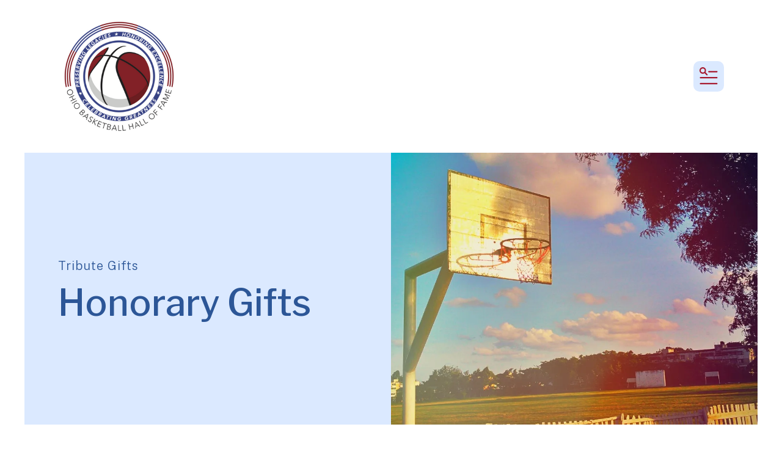

--- FILE ---
content_type: text/html; charset=UTF-8
request_url: https://ohiobasketballhalloffame.com/who-we-are/tribute_gifts/honorary-gifts.html
body_size: 12729
content:
<!DOCTYPE html>

<!--[if lt IE 9]><html lang="en" class="no-js lt-ie10 lt-ie9"><![endif]-->
<!--[if IE 9]><html lang="en" class="no-js is-ie9 lt-ie10"><![endif]-->
<!--[if gt IE 9]><!--><html lang="en" class="no-js"><!--<![endif]-->

<head>
  <title>Honorary</title>
    <link rel="shortcut icon" href="https://cdn.firespring.com/images/dfa0bc17-b4d2-4a0b-a1fa-1298a5077bb6"/>


<!-- Meta tags -->
<meta charset="utf-8">
<meta name="viewport" content="width=device-width, initial-scale=1.0">




  <meta name="description" content="Gifts received by the Ohio Basketball Hall of Fame in honor of an individual or team.">

  <meta property="og:title" content="Honorary">
  <meta property="og:url" content="https://ohiobasketballhalloffame.com/who-we-are/tribute_gifts/honorary-gifts.html">
  <meta property="og:type" content="website">
      <meta property="og:description" content="Gifts received by the Ohio Basketball Hall of Fame in honor of an individual or team.">
        <meta name="twitter:card" content="summary">
  <meta name="twitter:title" content="Honorary">
      <meta name="twitter:description" content="Gifts received by the Ohio Basketball Hall of Fame in honor of an individual or team.">
    
  <link rel="stylesheet" href="//cdn.firespring.com/core/v2/css/stylesheet.1769352583.css">

<!-- CSS -->
      <link rel="stylesheet" href="//cdn.firespring.com/designs/np_cosmo/css/design-5067.1769352583.css">
  
<!-- SlickSlider Assets -->
  
<!-- jQuery -->
<script nonce="a79af5fa5df506848fd45cb2a53f93f968a6da70f992ce4b58dd740d3482786e" type="text/javascript">
  (function (window) {
    if (window.location !== window.top.location) {
      var handler = function () {
        window.top.location = window.location;
        return false;
      };
      window.onclick = handler;
      window.onkeypress = handler;
    }
  })(this);
</script>
  <script nonce="a79af5fa5df506848fd45cb2a53f93f968a6da70f992ce4b58dd740d3482786e" src="//cdn.firespring.com/core/v2/js/jquery.1769352583.js"></script>

<!-- Clicky Analytics -->
    <script
    nonce="a79af5fa5df506848fd45cb2a53f93f968a6da70f992ce4b58dd740d3482786e"
    type="text/javascript"
  >
    var firespring = { log: function () { return }, goal: function () { return } }
    var firespring_site_id = Number('100872476');
    (function () {
      var s = document.createElement('script')
      s.type = 'text/javascript'
      s.async = true
      s.src = 'https://analytics.firespring.com/js';
      (document.getElementsByTagName('head')[0] || document.getElementsByTagName('body')[0]).appendChild(s)
    })()
  </script>
<!-- End Clicky Analytics --><!-- Google External Accounts -->
<script
  async
  nonce="a79af5fa5df506848fd45cb2a53f93f968a6da70f992ce4b58dd740d3482786e"
  src="https://www.googletagmanager.com/gtag/js?id=G-3MXD5JNQ3T"
></script>
<script nonce="a79af5fa5df506848fd45cb2a53f93f968a6da70f992ce4b58dd740d3482786e">
  window.dataLayer = window.dataLayer || []

  function gtag () {dataLayer.push(arguments)}

  gtag('js', new Date())
    gtag('config', 'G-3MXD5JNQ3T')
  </script>
<!-- End Google External Accounts -->

            
  

</head>

  <body class="internal ">

  
  <a href="#main-content" class="hidden-visually skip-to-main">Skip to main content</a>

      <header class="header" id="header" data-search-indexed="false">
    
  <div class="header-container">

        
    <div class="wrap">
              <div class="nav-logo">
          <!-- Display portal logo if present -->
                      <!-- Display Logo-1 if present -->
                            <a href="https://ohiobasketballhalloffame.com/"><img src="https://cdn.firespring.com/images/0a41bd2b-355c-404c-a475-39ed76aa70b3.png" alt="Ohio Basketball Hall of Fame" title="logo"></a>
                              </div>

                <!-- Display Portal Nav if present -->
                                                                      <nav class="nav nav_primary dropdown nav-keyboard" aria-label="Primary">

    
    <ul class="nav__list nav-ul-0 nav">
      
    <li class="nav-level-0">
      <a href="https://ohiobasketballhalloffame.com/welcome.html">Home</a>

      
    </li>


    <li class="nav-level-0 nav__list--parent">
      <a href="https://ohiobasketballhalloffame.com/founders-campaign/">Founders Campaign</a>

      
        <ul class="nav-ul-1">
           
    <li class="nav-level-1">
      <a href="https://ohiobasketballhalloffame.com/founders-campaign/">Founders Campaign</a>

      
    </li>

        </ul>
      
    </li>


    <li class="nav-level-0">
      <a href="https://ohiobasketballhalloffame.com/in-memoriam/">In Memoriam</a>

      
    </li>


    <li class="nav-level-0 nav__list--parent nav__list--here">
      <a href="https://ohiobasketballhalloffame.com/who-we-are/">Who We Are</a>

      
        <ul class="nav-ul-1">
           
    <li class="nav-level-1">
      <a href="https://ohiobasketballhalloffame.com/who-we-are/">Mission &amp; History</a>

      
    </li>


    <li class="nav-level-1">
      <a href="https://ohiobasketballhalloffame.com/who-we-are/staff.html">Staff &amp; Board</a>

      
    </li>


    <li class="nav-level-1 nav__list--parent">
      <a href="https://ohiobasketballhalloffame.com/who-we-are/committees/">Committees</a>

      
        <ul class="nav-ul-2">
           
    <li class="nav-level-2">
      <a href="https://ohiobasketballhalloffame.com/who-we-are/committees/">overview</a>

      
    </li>


    <li class="nav-level-2">
      <a href="https://ohiobasketballhalloffame.com/who-we-are/committees/strategic-partnership-committee.html">Strategic Partnership Committee</a>

      
    </li>


    <li class="nav-level-2">
      <a href="https://ohiobasketballhalloffame.com/who-we-are/committees/nomination-committee.html">Nomination Committee</a>

      
    </li>

        </ul>
      
    </li>


    <li class="nav-level-1 nav__list--parent nav__list--here">
      <a href="https://ohiobasketballhalloffame.com/who-we-are/tribute_gifts/">Tribute Gifts</a>

      
        <ul class="nav-ul-2">
           
    <li class="nav-level-2">
      <a href="https://ohiobasketballhalloffame.com/who-we-are/tribute_gifts/">Making a  Gift</a>

      
    </li>


    <li class="nav-level-2">
      <a href="https://ohiobasketballhalloffame.com/who-we-are/tribute_gifts/memorial-gifts.html">Memorial Gifts</a>

      
    </li>


    <li class="nav-level-2 nav__list--here">
      <a href="https://ohiobasketballhalloffame.com/who-we-are/tribute_gifts/honorary-gifts.html">Honorary Gifts</a>

      
    </li>

        </ul>
      
    </li>


    <li class="nav-level-1">
      <a href="https://ohiobasketballhalloffame.com/who-we-are/partnerships.html">Partnerships</a>

      
    </li>


    <li class="nav-level-1">
      <a href="https://ohiobasketballhalloffame.com/who-we-are/contact.html">Contact Us</a>

      
    </li>

        </ul>
      
    </li>


    <li class="nav-level-0 nav__list--parent">
      <a href="https://ohiobasketballhalloffame.com/hall-of-fame/">Hall of Fame</a>

      
        <ul class="nav-ul-1">
           
    <li class="nav-level-1 nav__list--parent">
      <a href="https://ohiobasketballhalloffame.com/hall-of-fame/inductees/">Inductees</a>

      
        <ul class="nav-ul-2">
           
    <li class="nav-level-2 nav__list--parent">
      <a href="https://ohiobasketballhalloffame.com/hall-of-fame/inductees/inductees-search/">Inductee Search</a>

      
        <ul class="nav-ul-3">
           
    <li class="nav-level-3">
      <a href="https://ohiobasketballhalloffame.com/hall-of-fame/inductees/inductees-search/">Alphabetically</a>

      
    </li>


    <li class="nav-level-3">
      <a href="https://ohiobasketballhalloffame.com/hall-of-fame/inductees/inductees-search/by-year-inducted.html">By Year Inducted</a>

      
    </li>


    <li class="nav-level-3">
      <a href="https://ohiobasketballhalloffame.com/hall-of-fame/inductees/inductees-search/inductees-by-university.html">Inductees by University</a>

      
    </li>


    <li class="nav-level-3">
      <a href="https://ohiobasketballhalloffame.com/hall-of-fame/inductees/inductees-search/naismith-enshrinees.html">Naismith Enshrinees</a>

      
    </li>


    <li class="nav-level-3">
      <a href="https://ohiobasketballhalloffame.com/hall-of-fame/inductees/inductees-search/cleveland-cavaliers.html">Cleveland Cavaliers</a>

      
    </li>


    <li class="nav-level-3">
      <a href="https://ohiobasketballhalloffame.com/hall-of-fame/inductees/inductees-search/cincinnati-royals.html">Cincinnati Royals</a>

      
    </li>


    <li class="nav-level-3">
      <a href="https://ohiobasketballhalloffame.com/hall-of-fame/inductees/inductees-search/players.html">Players</a>

      
    </li>


    <li class="nav-level-3">
      <a href="https://ohiobasketballhalloffame.com/hall-of-fame/inductees/inductees-search/coaches.html">Coaches</a>

      
    </li>


    <li class="nav-level-3">
      <a href="https://ohiobasketballhalloffame.com/hall-of-fame/inductees/inductees-search/contributors.html">Contributors</a>

      
    </li>


    <li class="nav-level-3">
      <a href="https://ohiobasketballhalloffame.com/hall-of-fame/inductees/inductees-search/officials.html">Officials</a>

      
    </li>


    <li class="nav-level-3">
      <a href="https://ohiobasketballhalloffame.com/hall-of-fame/inductees/inductees-search/teams.html">Teams</a>

      
    </li>


    <li class="nav-level-3">
      <a href="https://ohiobasketballhalloffame.com/hall-of-fame/inductees/inductees-search/military-veterans.html">Military Veterans</a>

      
    </li>

        </ul>
      
    </li>

        </ul>
      
    </li>

        </ul>
      
    </li>


    <li class="nav-level-0 nav__list--parent">
      <a href="https://ohiobasketballhalloffame.com/support_the_hall/">Support the Hall</a>

      
        <ul class="nav-ul-1">
           
    <li class="nav-level-1 nav__list--parent">
      <a href="https://ohiobasketballhalloffame.com/support_the_hall/hall-of-fame-club/">Join the Hall of Fame Club</a>

      
        <ul class="nav-ul-2">
           
    <li class="nav-level-2">
      <a href="https://ohiobasketballhalloffame.com/support_the_hall/hall-of-fame-club/lifetime-members.html">Lifetime Members</a>

      
    </li>


    <li class="nav-level-2">
      <a href="https://ohiobasketballhalloffame.com/support_the_hall/hall-of-fame-club/charter-members.html">Charter Members</a>

      
    </li>


    <li class="nav-level-2">
      <a href="https://ohiobasketballhalloffame.com/support_the_hall/hall-of-fame-club/2026-members-donors.html">2026 Members &amp; Donors</a>

      
    </li>


    <li class="nav-level-2">
      <a href="https://ohiobasketballhalloffame.com/support_the_hall/hall-of-fame-club/2025-members-donors.html">2025 Members &amp; Donors</a>

      
    </li>


    <li class="nav-level-2">
      <a href="https://ohiobasketballhalloffame.com/support_the_hall/hall-of-fame-club/2024-members-donors.html">2024 Members &amp; Donors</a>

      
    </li>


    <li class="nav-level-2">
      <a href="https://ohiobasketballhalloffame.com/support_the_hall/hall-of-fame-club/2023-members-donors.html">2023 Members &amp; Donors</a>

      
    </li>


    <li class="nav-level-2">
      <a href="https://ohiobasketballhalloffame.com/support_the_hall/hall-of-fame-club/2022-members.html">2022 Members</a>

      
    </li>


    <li class="nav-level-2">
      <a href="https://ohiobasketballhalloffame.com/support_the_hall/hall-of-fame-club/2021-members.html">2021 Members</a>

      
    </li>


    <li class="nav-level-2">
      <a href="https://ohiobasketballhalloffame.com/support_the_hall/hall-of-fame-club/2020-members.html">2020 Members</a>

      
    </li>

        </ul>
      
    </li>


    <li class="nav-level-1 nav__list--parent">
      <a href="https://ohiobasketballhalloffame.com/support_the_hall/tribute-gifts/">Tribute Gifts</a>

      
        <ul class="nav-ul-2">
           
    <li class="nav-level-2">
      <a href="https://ohiobasketballhalloffame.com/support_the_hall/tribute-gifts/">Making a  Gift</a>

      
    </li>


    <li class="nav-level-2">
      <a href="https://ohiobasketballhalloffame.com/support_the_hall/tribute-gifts/memorial-gifts.html">Memorial Gifts</a>

      
    </li>


    <li class="nav-level-2">
      <a href="https://ohiobasketballhalloffame.com/support_the_hall/tribute-gifts/honorary-gifts.html">Honorary Gifts</a>

      
    </li>

        </ul>
      
    </li>


    <li class="nav-level-1">
      <a href="https://ohiobasketballhalloffame.com/support_the_hall/scholarship-donation.html">Support Ohio Students</a>

      
    </li>


    <li class="nav-level-1">
      <a href="https://ohiobasketballhalloffame.com/support_the_hall/scholarship.html">Scholarship - Apply</a>

      
    </li>


    <li class="nav-level-1">
      <a href="https://ohiobasketballhalloffame.com/support_the_hall/nomination/">Help Make History - Nominate</a>

      
    </li>


    <li class="nav-level-1">
      <a href="https://ohiobasketballhalloffame.com/support_the_hall/shop.html">Shop the Hall</a>

      
    </li>

        </ul>
      
    </li>


    <li class="nav-level-0 nav__list--parent">
      <a href="https://ohiobasketballhalloffame.com/news-events/">News &amp; Events</a>

      
        <ul class="nav-ul-1">
           
    <li class="nav-level-1">
      <a href="https://ohiobasketballhalloffame.com/news-events/">Latest News </a>

      
    </li>


    <li class="nav-level-1">
      <a href="https://ohiobasketballhalloffame.com/news-events/celebrating-docs-94th.html">Celebrating Doc&#039;s 94th</a>

      
    </li>


    <li class="nav-level-1 nav__list--parent">
      <a href="https://ohiobasketballhalloffame.com/news-events/induction-ceremony/">Induction Ceremony</a>

      
        <ul class="nav-ul-2">
           
    <li class="nav-level-2">
      <a href="https://ohiobasketballhalloffame.com/news-events/induction-ceremony/2025-ceremony/">2025 Ceremony</a>

      
    </li>


    <li class="nav-level-2 nav__list--parent">
      <a href="https://ohiobasketballhalloffame.com/news-events/induction-ceremony/ceremony-archives/">Ceremony Archives</a>

      
        <ul class="nav-ul-3">
           
    <li class="nav-level-3">
      <a href="https://ohiobasketballhalloffame.com/news-events/induction-ceremony/ceremony-archives/">Ceremony Photo Gallery</a>

      
    </li>

        </ul>
      
    </li>


    <li class="nav-level-2">
      <a href="https://ohiobasketballhalloffame.com/news-events/induction-ceremony/ohio-heritage-award/">Ohio Heritage Award</a>

      
    </li>

        </ul>
      
    </li>


    <li class="nav-level-1">
      <a href="https://ohiobasketballhalloffame.com/news-events/ohio-basketball-hall-of-fame-announces-2025-class.html">Ohio Basketball Hall of Fame Announces 2025 Class</a>

      
    </li>


    <li class="nav-level-1">
      <a href="https://ohiobasketballhalloffame.com/news-events/obhof-mourns-the-loss-of-gene-millard.html">OBHOF Mourns the Loss of Gene Millard</a>

      
    </li>


    <li class="nav-level-1">
      <a href="https://ohiobasketballhalloffame.com/news-events/jeanne-arnzen-gulick-named-board-president.html">Jeanne Arnzen Gulick Named Board President</a>

      
    </li>


    <li class="nav-level-1">
      <a href="https://ohiobasketballhalloffame.com/news-events/2024-class-to-be-honored-april-20.html">2024 Class to Be Honored April 20</a>

      
    </li>


    <li class="nav-level-1">
      <a href="https://ohiobasketballhalloffame.com/news-events/daugherty-wittrock-named-wooden-legacy-recipients.html">Daugherty, Wittrock Named Wooden Legacy Recipients</a>

      
    </li>


    <li class="nav-level-1">
      <a href="https://ohiobasketballhalloffame.com/news-events/photo-archive.html">Photo Archive</a>

      
    </li>

        </ul>
      
    </li>

    </ul>

    
  </nav>


                  
                          <div class="search-container">
              <div class="search-toggle" tabindex="0" role="button" aria-label="Search This Site" aria-expanded="false">
                <span class="sr-only">search</span>
              </div>
              <div class="content-block cosmo-search-1">
  <div class="search-form search-form--e77765e9fd110840bea50eb3381cf8b5" role="search">

  <form class="form--inline form--inline--no-button" novalidate>
    <div class="form-row">
      <div class="form-row__controls">
        <input aria-label="Search our site" type="search" id="search-form__input--e77765e9fd110840bea50eb3381cf8b5" autocomplete="off">
      </div>
    </div>
  </form>

  <div id="search-form__results--e77765e9fd110840bea50eb3381cf8b5" class="search-form__results"></div>
    <script nonce="a79af5fa5df506848fd45cb2a53f93f968a6da70f992ce4b58dd740d3482786e" type="text/javascript">
      var ss360Config = window.ss360Config || []
      var config = {
        style: {
          themeColor: '#333333',
          accentColor: "#000000",
          loaderType: 'circle'
        },
        searchBox: {
          selector: "#search-form__input--e77765e9fd110840bea50eb3381cf8b5"
        },
        tracking: {
          providers: []
        },
        siteId: "ohiobasketballhalloffame.com",
        showErrors: false
      }
      if (!window.ss360Config[0]) {
        var stScript = document.createElement('script')
        stScript.type = 'text/javascript'
        stScript.async = true
        stScript.src = 'https://cdn.sitesearch360.com/v13/sitesearch360-v13.min.js'
        var entry = document.getElementsByTagName('script')[0]
        entry.parentNode.insertBefore(stScript, entry)
      }
      ss360Config.push(config)
    </script>
</div>
</div>
          </div>
        
                <div class="mobile-menu-toggle" tabindex="0" role="button" aria-label="Mobile Navigation" aria-expanded="false">
          <i class="fa fa-bars"></i>
          <span class="sr-only">MENU</span>
        </div>
    </div>
  </div>
</header>
  
        
  <div class="masthead-container " data-search-indexed="true" role="region" aria-label="masthead">
    <div class="wrap">
      <div class="masthead-content">
            <div id="content_f5b815ed1166ef60655bbda5882e5e0a"  class="image" style="max-width: 1600px;">
    
    <img
        loading="lazy"
        width="1600"
        height="750"
        alt=""
        src="https://cdn.firespring.com/images/5a45fdfb-c495-40b5-a068-3967399ec8bd.jpg"
        srcset="https://cdn.firespring.com/images/0ba0b7ad-790a-4742-9f6e-93808d0c2ffd.jpg 600w, https://cdn.firespring.com/images/2c1d6ba0-8b23-490a-9ce4-c510f0dcddea.jpg 1200w, https://cdn.firespring.com/images/5a45fdfb-c495-40b5-a068-3967399ec8bd.jpg 1600w"
        itemprop="image"
                    >
    

          </div>

        <div class="title">
          <p class="section-title">
                          Tribute Gifts
                      </p>
          <h1 class="page-title">
                          Honorary Gifts
                      </h1>
        </div>
      </div>
    </div>
    <div class="masthead-image"></div>
      </div>
  

  <main id="main-content">
    <div class="wrap">
              <div class="internal-content" data-search-indexed="true">
                                <div class="intro-container">
              <p>The Ohio Basketball Hall of Fame has received gifts in honor of the following individuals:</p>
            </div>
                
                                <div class="primary-container">
              <p>Honoree: <strong>Coach Sharon Kaplan</strong><br />
Given by: The Olentangy Liberty Middle School<br />
7th Grade Boys Basketball Team</p>

<p>Honoree: Eddie Wingard<br />
Given by: Dr. and Mrs. Levi Wingard<br />
In honor of the <a href="http://ohiobasketballhalloffame.com/hall-of-fame/inductees/2016/miami-university-1957-58-59.html">Miami University Team</a> Induction<br />
<br />
Honoree: Sheila Fox<br />
Given by: Art Shilt<br />
<br />
Honoree: <strong>Doc Daugherty</strong><br />
Given by: Fred Bernlohr<br />
In honor of Doc&#39;s love of basketball, exceptional mentoring of young men, and outstanding character. </p>
            </div>
                  </div>
      
              <div class="sidebar-container" data-search-indexed="false">
    <!-- start sidebar -->
    
      <!-- BEGIN nav -->
                                          <nav class="nav nav_section_root subnav accordion" aria-label="Secondary">

    
    <ul class="nav__list nav-ul-0 nav subnav">
      
    <li class="nav-level-0">
      <a href="https://ohiobasketballhalloffame.com/who-we-are/">Mission &amp; History</a>

      
    </li>


    <li class="nav-level-0">
      <a href="https://ohiobasketballhalloffame.com/who-we-are/staff.html">Staff &amp; Board</a>

      
    </li>


    <li class="nav-level-0 nav__list--parent">
      <a href="https://ohiobasketballhalloffame.com/who-we-are/committees/">Committees</a>

      
        <ul class="nav-ul-1">
           
    <li class="nav-level-1">
      <a href="https://ohiobasketballhalloffame.com/who-we-are/committees/">overview</a>

      
    </li>


    <li class="nav-level-1">
      <a href="https://ohiobasketballhalloffame.com/who-we-are/committees/strategic-partnership-committee.html">Strategic Partnership Committee</a>

      
    </li>


    <li class="nav-level-1">
      <a href="https://ohiobasketballhalloffame.com/who-we-are/committees/nomination-committee.html">Nomination Committee</a>

      
    </li>

        </ul>
      
    </li>


    <li class="nav-level-0 nav__list--parent nav__list--here">
      <a href="https://ohiobasketballhalloffame.com/who-we-are/tribute_gifts/">Tribute Gifts</a>

      
        <ul class="nav-ul-1">
           
    <li class="nav-level-1">
      <a href="https://ohiobasketballhalloffame.com/who-we-are/tribute_gifts/">Making a  Gift</a>

      
    </li>


    <li class="nav-level-1">
      <a href="https://ohiobasketballhalloffame.com/who-we-are/tribute_gifts/memorial-gifts.html">Memorial Gifts</a>

      
    </li>


    <li class="nav-level-1 nav__list--here">
      <a href="https://ohiobasketballhalloffame.com/who-we-are/tribute_gifts/honorary-gifts.html">Honorary Gifts</a>

      
    </li>

        </ul>
      
    </li>


    <li class="nav-level-0">
      <a href="https://ohiobasketballhalloffame.com/who-we-are/partnerships.html">Partnerships</a>

      
    </li>


    <li class="nav-level-0">
      <a href="https://ohiobasketballhalloffame.com/who-we-are/contact.html">Contact Us</a>

      
    </li>

    </ul>

    
  </nav>


      
      <!-- END nav -->
        <!-- under-sidebar-container -->
    
  </div>

    </div>

        
        
  </main>


          <footer class="container-dark" data-search-indexed="false">

          <div class="content-block footer-background-block">
  <div id="content_f32c3f3eab585ede83e78bfa5f698b0d"  class="image" style="max-width: 1600px;">
    
    <img
        loading="lazy"
        width="1600"
        height="1063"
        alt="Basketball"
        src="https://cdn.firespring.com/images/92ef47cc-f2af-4af8-a783-7c039c0c4671.jpeg"
        srcset="https://cdn.firespring.com/images/55a2c8b5-fa45-48d8-a705-dca02265eae8.jpeg 600w, https://cdn.firespring.com/images/fbf0547b-5d71-44d5-8f8d-d676e6534d17.jpeg 1200w, https://cdn.firespring.com/images/92ef47cc-f2af-4af8-a783-7c039c0c4671.jpeg 1600w"
        itemprop="image"
        aria-labelledby="content_f32c3f3eab585ede83e78bfa5f698b0d_title"            >
    

          <div class="image__text">

                  <div class="image-text__title" id="content_f32c3f3eab585ede83e78bfa5f698b0d_title">Basketball</div>
        
        
      </div>
          </div>
</div>
  
  <div class="wrap">
    <div class="row">

            <div class="col">
        <div class="locations-container">
          <div class="locations-hours locations-hours--variable">

  <div class="location location--1" itemscope itemtype="https://schema.org/Organization">

              
    <div class="location__info">

              
          <div class="location__address" itemprop="address" itemscope itemtype="https://schema.org/PostalAddress">

                          
                <div class="location-address location-address--1" itemprop="streetAddress">
                  Mailing address only: (No Physical Museum)
                </div>

                                        
                <div class="location-address location-address--2" itemprop="streetAddress">
                  118 Graceland Blvd. #189
                </div>

                                        
                <div class="location-address location-address--3" itemprop="streetAddress">
                  Columbus, Ohio 43214
                </div>

                          
          </div>

              
              
          <div class="location__phone">

                          
                <div class="location-phone location-phone--1">
                                      <span class="label">Phone</span>
                                    <span class="value" itemprop="telephone" content="6143338232"><a
                        href="tel:6143338232">(614) 333-8232</a></span>
                </div>

                          
          </div>

              
              
          <div class="location__links">
            <div class="location-links-email">
                                              <span class="value"><a href="https://ohiobasketballhalloffame.com/who-we-are/contact.html">Contact</a></span>
                          </div>
          </div>

              
                    
    </div>
  </div>


</div>        </div>
      </div>

                    <div class="col">
          <div class="content-block footer-links-block">
  <h5>Explore</h5>

        <div class="collection collection--list" id="content_b03f971b8229351d8d6234fb3e9ca5a9">

    

    <ul class="collection__items">

        
                        <li class="collection-item" id="content_b03f971b8229351d8d6234fb3e9ca5a9_item_13662472">
                                    <div class="collection-item__content">

          
                      <div class="collection-item-label"><a href="https://ohiobasketballhalloffame.com/who-we-are/mission.html" target="_blank" rel="noopener noreferrer "    itemprop="url">Who We Are</a></div>
          
          
        </div>
              </li>
                            <li class="collection-item" id="content_b03f971b8229351d8d6234fb3e9ca5a9_item_13662473">
                                    <div class="collection-item__content">

          
                      <div class="collection-item-label"><a href="https://ohiobasketballhalloffame.com/hall-of-fame/inductees/inductees-search/alphabetically-by-last-name.html" target="_blank" rel="noopener noreferrer "    itemprop="url">Hall of Fame</a></div>
          
          
        </div>
              </li>
                            <li class="collection-item" id="content_b03f971b8229351d8d6234fb3e9ca5a9_item_13662474">
                                    <div class="collection-item__content">

          
                      <div class="collection-item-label"><a href="https://ohiobasketballhalloffame.com/support_the_hall/hall-of-fame-club/overview.html" target="_blank" rel="noopener noreferrer "    itemprop="url">Get Involved</a></div>
          
          
        </div>
              </li>
                            <li class="collection-item" id="content_b03f971b8229351d8d6234fb3e9ca5a9_item_13662475">
                                    <div class="collection-item__content">

          
                      <div class="collection-item-label"><a href="https://ohiobasketballhalloffame.com/news-events/newsletter-archive.html" target="_blank" rel="noopener noreferrer "    itemprop="url">News &amp; Events</a></div>
          
          
        </div>
              </li>
      
    </ul>

    </div>
</div>
        </div>
      
              <div class="col">
                                <div class="content-block social-media-block">
  <h5>Follow Us</h5>

        <div class="collection collection--list" id="content_596d6e3d64a87e25ed38e093fa422bc0">

    

    <ul class="collection__items">

        
                                      <li class="collection-item collection-item--has-image" id="content_596d6e3d64a87e25ed38e093fa422bc0_item_13662478">
                                    <div class="collection-item__content clearfix">

                      <div id="content_525f88a534bcad8009945f4fde80e8b6_image_item_13662478"  class="collection-item-image image" style="max-width: 31px;">
    <a href="https://www.youtube.com/user/OhioBasketballHOF" target="_blank" rel="noopener noreferrer "    itemprop="url">
    <img
        loading="lazy"
        width="31"
        height="30"
        alt="Youtube"
        src="https://cdn.firespring.com/images/af93a846-220e-45a0-b074-832994a92556.png"
        srcset="https://cdn.firespring.com/images/af93a846-220e-45a0-b074-832994a92556.png 31w"
        itemprop="image"
                    >
    </a>

          </div>
          
                      <div class="collection-item-label"><a href="https://www.youtube.com/user/OhioBasketballHOF" target="_blank" rel="noopener noreferrer "    itemprop="url">Youtube</a></div>
          
          
        </div>
              </li>
                                          <li class="collection-item collection-item--has-image" id="content_596d6e3d64a87e25ed38e093fa422bc0_item_13662479">
                                    <div class="collection-item__content clearfix">

                      <div id="content_525f88a534bcad8009945f4fde80e8b6_image_item_13662479"  class="collection-item-image image" style="max-width: 48px;">
    <a href="https://twitter.com/OhioBKBHOF" target="_blank" rel="noopener noreferrer "    itemprop="url">
    <img
        loading="lazy"
        width="48"
        height="40"
        alt="Twitter"
        src="https://cdn.firespring.com/images/da7960b5-4e9b-4ffc-9c34-5484a33f0191.png"
        srcset="https://cdn.firespring.com/images/da7960b5-4e9b-4ffc-9c34-5484a33f0191.png 48w"
        itemprop="image"
                    >
    </a>

          </div>
          
                      <div class="collection-item-label"><a href="https://twitter.com/OhioBKBHOF" target="_blank" rel="noopener noreferrer "    itemprop="url">Twitter</a></div>
          
          
        </div>
              </li>
                                          <li class="collection-item collection-item--has-image" id="content_596d6e3d64a87e25ed38e093fa422bc0_item_13662477">
                                    <div class="collection-item__content clearfix">

                      <div id="content_525f88a534bcad8009945f4fde80e8b6_image_item_13662477"  class="collection-item-image image" style="max-width: 31px;">
    <a href="https://www.facebook.com/ohiobasketballhalloffame/" target="_blank" rel="noopener noreferrer "    itemprop="url">
    <img
        loading="lazy"
        width="31"
        height="30"
        alt="Facebook"
        src="https://cdn.firespring.com/images/ab33b609-82b6-4af3-a718-080baddfe6ef.png"
        srcset="https://cdn.firespring.com/images/ab33b609-82b6-4af3-a718-080baddfe6ef.png 31w"
        itemprop="image"
                    >
    </a>

          </div>
          
                      <div class="collection-item-label"><a href="https://www.facebook.com/ohiobasketballhalloffame/" target="_blank" rel="noopener noreferrer "    itemprop="url">Facebook</a></div>
          
          
        </div>
              </li>
                                          <li class="collection-item collection-item--has-image" id="content_596d6e3d64a87e25ed38e093fa422bc0_item_13662482">
                                    <div class="collection-item__content clearfix">

                      <div id="content_525f88a534bcad8009945f4fde80e8b6_image_item_13662482"  class="collection-item-image image" style="max-width: 30px;">
    <a href="https://www.instagram.com/OhioBKBHOF/" target="_blank" rel="noopener noreferrer "    itemprop="url">
    <img
        loading="lazy"
        width="30"
        height="30"
        alt="Instagram"
        src="https://cdn.firespring.com/images/0bf22515-0c90-44a6-86af-4e1fe24ed811.png"
        srcset="https://cdn.firespring.com/images/0bf22515-0c90-44a6-86af-4e1fe24ed811.png 30w"
        itemprop="image"
                    >
    </a>

          </div>
          
                      <div class="collection-item-label"><a href="https://www.instagram.com/OhioBKBHOF/" target="_blank" rel="noopener noreferrer "    itemprop="url">Instagram</a></div>
          
          
        </div>
              </li>
      
    </ul>

    </div>
</div>
          
                                <div class="content-block search-3-block">
  <div class="search-form search-form--5ded54f17bd69c083863324e9b4c7b00" role="search">

  <form class="form--inline form--inline--no-button" novalidate>
    <div class="form-row">
      <div class="form-row__controls">
        <input aria-label="Search our site" type="search" id="search-form__input--5ded54f17bd69c083863324e9b4c7b00" autocomplete="off">
      </div>
    </div>
  </form>

  <div id="search-form__results--5ded54f17bd69c083863324e9b4c7b00" class="search-form__results"></div>
    <script nonce="a79af5fa5df506848fd45cb2a53f93f968a6da70f992ce4b58dd740d3482786e" type="text/javascript">
      var ss360Config = window.ss360Config || []
      var config = {
        style: {
          themeColor: '#333333',
          accentColor: "#000000",
          loaderType: 'circle'
        },
        searchBox: {
          selector: "#search-form__input--5ded54f17bd69c083863324e9b4c7b00"
        },
        tracking: {
          providers: []
        },
        siteId: "ohiobasketballhalloffame.com",
        showErrors: false
      }
      if (!window.ss360Config[0]) {
        var stScript = document.createElement('script')
        stScript.type = 'text/javascript'
        stScript.async = true
        stScript.src = 'https://cdn.sitesearch360.com/v13/sitesearch360-v13.min.js'
        var entry = document.getElementsByTagName('script')[0]
        entry.parentNode.insertBefore(stScript, entry)
      }
      ss360Config.push(config)
    </script>
</div>
</div>
          
                            </div>
          </div>

    <div class="row bottom-footer">
      <div class="col">
                <div class="copy-container">
          &copy;
          2026
          &nbsp;&ndash;&nbsp;
          Ohio Basketball Hall of Fame
          &nbsp;&ndash;
        </div>

        <div class="powered-by">
  Crafted by <a href="https://www.firespring.com/services/nonprofit-website-builder/" target="_blank" rel="noopener noreferrer">Firespring</a>
</div>
              <div class="policy-links">
              <!-- BEGIN privacy policy -->
        <div class="policy-link policy-link--privacy">

          <a href="#privacy-policy" class="lightbox lightbox--inline js-lightbox--inline">Privacy Policy</a>

          <div id="privacy-policy" class="inline-popup inline-popup--medium mfp-hide">

            <div class="policy-title">
              <h2>Privacy Policy</h2>
            </div>

            <div class="policy-content">
              <ol>

<li><strong>What Information Do We Collect?</strong>
When you visit our website you may provide us with two types of information: personal information you knowingly choose to disclose that is collected on an individual basis and website use information collected on an aggregate basis as you and others browse our website.</li>

<li><strong>Personal Information You Choose to Provide</strong>
We may request that you voluntarily supply us with personal information, including your email address, postal address, home or work telephone number and other personal information for such purposes as correspondence, placing an order, requesting an estimate, or participating in online surveys.
If you choose to correspond with us through email, we may retain the content of your email messages together with your email address and our responses. We provide the same protections for these electronic communications that we employ in the maintenance of information received by mail and telephone.</li>

<li><strong>Website Use Information</strong>
Similar to other websites, our site may utilize a standard technology called "cookies" (see explanation below, "What Are Cookies?") and web server logs to collect information about how our website is used. Information gathered through cookies and server logs may include the date and time of visits, the pages viewed, time spent at our website, and the sites visited just before and just after ours. This information is collected on an aggregate basis. None of this information is associated with you as an individual.</li>

<li><strong>How Do We Use the Information That You Provide to Us?</strong>
Broadly speaking, we use personal information for purposes of administering our business activities, providing service and support and making available other products and services to our customers and prospective customers. Occasionally, we may also use the information we collect to notify you about important changes to our website, new services and special offers we think you will find valuable. The lists used to send you product and service offers are developed and managed under our traditional standards designed to safeguard the security and privacy of all personal information provided by our users. You may at any time to notify us of your desire not to receive these offers.</li>

<li><strong>What Are Cookies?</strong>
Cookies are a feature of web browser software that allows web servers to recognize the computer used to access a website. Cookies are small pieces of data that are stored by a user's web browser on the user's hard drive. Cookies can remember what information a user accesses on one web page to simplify subsequent interactions with that website by the same user or to use the information to streamline the user's transactions on related web pages. This makes it easier for a user to move from web page to web page and to complete commercial transactions over the Internet. Cookies should make your online experience easier and more personalized.</li>

<li><strong>How Do We Use Information Collected From Cookies?</strong>
We use website browser software tools such as cookies and web server logs to gather information about our website users' browsing activities, in order to constantly improve our website and better serve our users. This information assists us to design and arrange our web pages in the most user-friendly manner and to continually improve our website to better meet the needs of our users and prospective users.
Cookies help us collect important business and technical statistics. The information in the cookies lets us trace the paths followed by users to our website as they move from one page to another. Web server logs allow us to count how many people visit our website and evaluate our website's visitor capacity. We do not use these technologies to capture your individual email address or any personally identifying information about you.</li>

<li><strong>Notice of New Services and Changes</strong>
Occasionally, we may use the information we collect to notify you about important changes to our website, new services and special offers we think you will find valuable. As a user of our website, you will be given the opportunity to notify us of your desire not to receive these offers by clicking on a response box when you receive such an offer or by sending us an email request.</li>

<li><strong>How Do We Secure Information Transmissions?</strong>
When you send confidential personal information to us on our website, a secure server software which we have licensed encrypts all information you input before it is sent to us. The information is scrambled en route and decoded once it reaches our website.
Other email that you may send to us may not be secure unless we advise you that security measures will be in place prior to your transmitting the information. For that reason, we ask that you do not send confidential information such as Social Security, credit card, or account numbers to us through an unsecured email.</li>

<li><strong>How Do We Protect Your Information?</strong>
Information Security -- We utilize encryption/security software to safeguard the confidentiality of personal information we collect from unauthorized access or disclosure and accidental loss, alteration or destruction.
Evaluation of Information Protection Practices -- Periodically, our operations and business practices are reviewed for compliance with organization policies and procedures governing the security, confidentiality and quality of our information.
Employee Access, Training and Expectations -- Our organization values, ethical standards, policies and practices are committed to the protection of user information. In general, our business practices limit employee access to confidential information, and limit the use and disclosure of such information to authorized persons, processes and transactions.</li>

<li><strong>How Can You Access and Correct Your Information?</strong>
You may request access to all your personally identifiable information that we collect online and maintain in our database by emailing us using the contact form provided to you within the site structure of our website.</li>

<li><strong>Do We Disclose Information to Outside Parties?</strong>
We may provide aggregate information about our customers, sales, website traffic patterns and related website information to our affiliates or reputable third parties, but this information will not include personally identifying data, except as otherwise provided in this privacy policy.</li>

<li><strong>What About Legally Compelled Disclosure of Information?</strong>
We may disclose information when legally compelled to do so, in other words, when we, in good faith, believe that the law requires it or for the protection of our legal rights.</li>

<li><strong>Permission to Use of Materials</strong>
The right to download and store or output the materials in our website is granted for the user's personal use only, and materials may not be reproduced in any edited form. Any other reproduction, transmission, performance, display or editing of these materials by any means mechanical or electronic without our express written permission is strictly prohibited. Users wishing to obtain permission to reprint or reproduce any materials appearing on this site may contact us directly.</li>

</ol>
            </div>

          </div>

        </div>
        <!-- END privacy policy -->
      
              <!-- BEGIN terms & conditions -->
        <div class="policy-link policy-link--terms-conditions">

          <a href="#terms-conditions" class="lightbox lightbox--inline js-lightbox--inline">Terms &amp; Conditions</a>

          <div id="terms-conditions" class="inline-popup inline-popup--medium mfp-hide">

            <div class="policy-title">

              <h2>Terms &amp; Conditions</h2>

            </div>

            <div class="policy-content">
              <h2>Donation Refund Policy</h2>

We are grateful for your donation and support of our organization. If you have made an error in making your donation or change your mind about contributing to our organization please contact us.  Refunds are returned using the original method of payment. If you made your donation by credit card, your refund will be credited to that same credit card.

<h2>Automated Recurring Donation Cancellation</h2>

Ongoing support is important to enabling projects to continue their work, so we encourage donors to continue to contribute to projects over time. But if you must cancel your recurring donation, please notify us.
            </div>

          </div>

        </div>
        <!-- END terms & conditions -->
          </div>
        </div>

                    <div class="col">
          <div class="footer-logo">
            <a href="https://ohiobasketballhalloffame.com/"><img src="https://cdn.firespring.com/images/0a41bd2b-355c-404c-a475-39ed76aa70b3.png" alt="Ohio Basketball Hall of Fame" title="logo"></a>
          </div>
        </div>
      
    </div>
  </div>
</footer>
      
  <section class="mobile-container" data-search-indexed="false">
  <div class="mobile-menu-wrap">

    <div class="top-mobile">
                                                                <nav class="nav mobile accordion" aria-label="Secondary">

    
    <ul class="nav__list nav-ul-0 nav">
      
    <li class="nav-level-0">
      <a href="https://ohiobasketballhalloffame.com/welcome.html">Home</a>

      
    </li>


    <li class="nav-level-0 nav__list--parent">
      <a href="https://ohiobasketballhalloffame.com/founders-campaign/">Founders Campaign</a>

      
        <ul class="nav-ul-1">
           
    <li class="nav-level-1">
      <a href="https://ohiobasketballhalloffame.com/founders-campaign/">Founders Campaign</a>

      
    </li>

        </ul>
      
    </li>


    <li class="nav-level-0">
      <a href="https://ohiobasketballhalloffame.com/in-memoriam/">In Memoriam</a>

      
    </li>


    <li class="nav-level-0 nav__list--parent nav__list--here">
      <a href="https://ohiobasketballhalloffame.com/who-we-are/">Who We Are</a>

      
        <ul class="nav-ul-1">
           
    <li class="nav-level-1">
      <a href="https://ohiobasketballhalloffame.com/who-we-are/">Mission &amp; History</a>

      
    </li>


    <li class="nav-level-1">
      <a href="https://ohiobasketballhalloffame.com/who-we-are/staff.html">Staff &amp; Board</a>

      
    </li>


    <li class="nav-level-1 nav__list--parent">
      <a href="https://ohiobasketballhalloffame.com/who-we-are/committees/">Committees</a>

      
        <ul class="nav-ul-2">
           
    <li class="nav-level-2">
      <a href="https://ohiobasketballhalloffame.com/who-we-are/committees/">overview</a>

      
    </li>


    <li class="nav-level-2">
      <a href="https://ohiobasketballhalloffame.com/who-we-are/committees/strategic-partnership-committee.html">Strategic Partnership Committee</a>

      
    </li>


    <li class="nav-level-2">
      <a href="https://ohiobasketballhalloffame.com/who-we-are/committees/nomination-committee.html">Nomination Committee</a>

      
    </li>

        </ul>
      
    </li>


    <li class="nav-level-1 nav__list--parent nav__list--here">
      <a href="https://ohiobasketballhalloffame.com/who-we-are/tribute_gifts/">Tribute Gifts</a>

      
        <ul class="nav-ul-2">
           
    <li class="nav-level-2">
      <a href="https://ohiobasketballhalloffame.com/who-we-are/tribute_gifts/">Making a  Gift</a>

      
    </li>


    <li class="nav-level-2">
      <a href="https://ohiobasketballhalloffame.com/who-we-are/tribute_gifts/memorial-gifts.html">Memorial Gifts</a>

      
    </li>


    <li class="nav-level-2 nav__list--here">
      <a href="https://ohiobasketballhalloffame.com/who-we-are/tribute_gifts/honorary-gifts.html">Honorary Gifts</a>

      
    </li>

        </ul>
      
    </li>


    <li class="nav-level-1">
      <a href="https://ohiobasketballhalloffame.com/who-we-are/partnerships.html">Partnerships</a>

      
    </li>


    <li class="nav-level-1">
      <a href="https://ohiobasketballhalloffame.com/who-we-are/contact.html">Contact Us</a>

      
    </li>

        </ul>
      
    </li>


    <li class="nav-level-0 nav__list--parent">
      <a href="https://ohiobasketballhalloffame.com/hall-of-fame/">Hall of Fame</a>

      
        <ul class="nav-ul-1">
           
    <li class="nav-level-1 nav__list--parent">
      <a href="https://ohiobasketballhalloffame.com/hall-of-fame/inductees/">Inductees</a>

      
        <ul class="nav-ul-2">
           
    <li class="nav-level-2 nav__list--parent">
      <a href="https://ohiobasketballhalloffame.com/hall-of-fame/inductees/inductees-search/">Inductee Search</a>

      
        <ul class="nav-ul-3">
           
    <li class="nav-level-3">
      <a href="https://ohiobasketballhalloffame.com/hall-of-fame/inductees/inductees-search/">Alphabetically</a>

      
    </li>


    <li class="nav-level-3">
      <a href="https://ohiobasketballhalloffame.com/hall-of-fame/inductees/inductees-search/by-year-inducted.html">By Year Inducted</a>

      
    </li>


    <li class="nav-level-3">
      <a href="https://ohiobasketballhalloffame.com/hall-of-fame/inductees/inductees-search/inductees-by-university.html">Inductees by University</a>

      
    </li>


    <li class="nav-level-3">
      <a href="https://ohiobasketballhalloffame.com/hall-of-fame/inductees/inductees-search/naismith-enshrinees.html">Naismith Enshrinees</a>

      
    </li>


    <li class="nav-level-3">
      <a href="https://ohiobasketballhalloffame.com/hall-of-fame/inductees/inductees-search/cleveland-cavaliers.html">Cleveland Cavaliers</a>

      
    </li>


    <li class="nav-level-3">
      <a href="https://ohiobasketballhalloffame.com/hall-of-fame/inductees/inductees-search/cincinnati-royals.html">Cincinnati Royals</a>

      
    </li>


    <li class="nav-level-3">
      <a href="https://ohiobasketballhalloffame.com/hall-of-fame/inductees/inductees-search/players.html">Players</a>

      
    </li>


    <li class="nav-level-3">
      <a href="https://ohiobasketballhalloffame.com/hall-of-fame/inductees/inductees-search/coaches.html">Coaches</a>

      
    </li>


    <li class="nav-level-3">
      <a href="https://ohiobasketballhalloffame.com/hall-of-fame/inductees/inductees-search/contributors.html">Contributors</a>

      
    </li>


    <li class="nav-level-3">
      <a href="https://ohiobasketballhalloffame.com/hall-of-fame/inductees/inductees-search/officials.html">Officials</a>

      
    </li>


    <li class="nav-level-3">
      <a href="https://ohiobasketballhalloffame.com/hall-of-fame/inductees/inductees-search/teams.html">Teams</a>

      
    </li>


    <li class="nav-level-3">
      <a href="https://ohiobasketballhalloffame.com/hall-of-fame/inductees/inductees-search/military-veterans.html">Military Veterans</a>

      
    </li>

        </ul>
      
    </li>

        </ul>
      
    </li>

        </ul>
      
    </li>


    <li class="nav-level-0 nav__list--parent">
      <a href="https://ohiobasketballhalloffame.com/support_the_hall/">Support the Hall</a>

      
        <ul class="nav-ul-1">
           
    <li class="nav-level-1 nav__list--parent">
      <a href="https://ohiobasketballhalloffame.com/support_the_hall/hall-of-fame-club/">Join the Hall of Fame Club</a>

      
        <ul class="nav-ul-2">
           
    <li class="nav-level-2">
      <a href="https://ohiobasketballhalloffame.com/support_the_hall/hall-of-fame-club/lifetime-members.html">Lifetime Members</a>

      
    </li>


    <li class="nav-level-2">
      <a href="https://ohiobasketballhalloffame.com/support_the_hall/hall-of-fame-club/charter-members.html">Charter Members</a>

      
    </li>


    <li class="nav-level-2">
      <a href="https://ohiobasketballhalloffame.com/support_the_hall/hall-of-fame-club/2026-members-donors.html">2026 Members &amp; Donors</a>

      
    </li>


    <li class="nav-level-2">
      <a href="https://ohiobasketballhalloffame.com/support_the_hall/hall-of-fame-club/2025-members-donors.html">2025 Members &amp; Donors</a>

      
    </li>


    <li class="nav-level-2">
      <a href="https://ohiobasketballhalloffame.com/support_the_hall/hall-of-fame-club/2024-members-donors.html">2024 Members &amp; Donors</a>

      
    </li>


    <li class="nav-level-2">
      <a href="https://ohiobasketballhalloffame.com/support_the_hall/hall-of-fame-club/2023-members-donors.html">2023 Members &amp; Donors</a>

      
    </li>


    <li class="nav-level-2">
      <a href="https://ohiobasketballhalloffame.com/support_the_hall/hall-of-fame-club/2022-members.html">2022 Members</a>

      
    </li>


    <li class="nav-level-2">
      <a href="https://ohiobasketballhalloffame.com/support_the_hall/hall-of-fame-club/2021-members.html">2021 Members</a>

      
    </li>


    <li class="nav-level-2">
      <a href="https://ohiobasketballhalloffame.com/support_the_hall/hall-of-fame-club/2020-members.html">2020 Members</a>

      
    </li>

        </ul>
      
    </li>


    <li class="nav-level-1 nav__list--parent">
      <a href="https://ohiobasketballhalloffame.com/support_the_hall/tribute-gifts/">Tribute Gifts</a>

      
        <ul class="nav-ul-2">
           
    <li class="nav-level-2">
      <a href="https://ohiobasketballhalloffame.com/support_the_hall/tribute-gifts/">Making a  Gift</a>

      
    </li>


    <li class="nav-level-2">
      <a href="https://ohiobasketballhalloffame.com/support_the_hall/tribute-gifts/memorial-gifts.html">Memorial Gifts</a>

      
    </li>


    <li class="nav-level-2">
      <a href="https://ohiobasketballhalloffame.com/support_the_hall/tribute-gifts/honorary-gifts.html">Honorary Gifts</a>

      
    </li>

        </ul>
      
    </li>


    <li class="nav-level-1">
      <a href="https://ohiobasketballhalloffame.com/support_the_hall/scholarship-donation.html">Support Ohio Students</a>

      
    </li>


    <li class="nav-level-1">
      <a href="https://ohiobasketballhalloffame.com/support_the_hall/scholarship.html">Scholarship - Apply</a>

      
    </li>


    <li class="nav-level-1">
      <a href="https://ohiobasketballhalloffame.com/support_the_hall/nomination/">Help Make History - Nominate</a>

      
    </li>


    <li class="nav-level-1">
      <a href="https://ohiobasketballhalloffame.com/support_the_hall/shop.html">Shop the Hall</a>

      
    </li>

        </ul>
      
    </li>


    <li class="nav-level-0 nav__list--parent">
      <a href="https://ohiobasketballhalloffame.com/news-events/">News &amp; Events</a>

      
        <ul class="nav-ul-1">
           
    <li class="nav-level-1">
      <a href="https://ohiobasketballhalloffame.com/news-events/">Latest News </a>

      
    </li>


    <li class="nav-level-1">
      <a href="https://ohiobasketballhalloffame.com/news-events/celebrating-docs-94th.html">Celebrating Doc&#039;s 94th</a>

      
    </li>


    <li class="nav-level-1 nav__list--parent">
      <a href="https://ohiobasketballhalloffame.com/news-events/induction-ceremony/">Induction Ceremony</a>

      
        <ul class="nav-ul-2">
           
    <li class="nav-level-2">
      <a href="https://ohiobasketballhalloffame.com/news-events/induction-ceremony/2025-ceremony/">2025 Ceremony</a>

      
    </li>


    <li class="nav-level-2 nav__list--parent">
      <a href="https://ohiobasketballhalloffame.com/news-events/induction-ceremony/ceremony-archives/">Ceremony Archives</a>

      
        <ul class="nav-ul-3">
           
    <li class="nav-level-3">
      <a href="https://ohiobasketballhalloffame.com/news-events/induction-ceremony/ceremony-archives/">Ceremony Photo Gallery</a>

      
    </li>

        </ul>
      
    </li>


    <li class="nav-level-2">
      <a href="https://ohiobasketballhalloffame.com/news-events/induction-ceremony/ohio-heritage-award/">Ohio Heritage Award</a>

      
    </li>

        </ul>
      
    </li>


    <li class="nav-level-1">
      <a href="https://ohiobasketballhalloffame.com/news-events/ohio-basketball-hall-of-fame-announces-2025-class.html">Ohio Basketball Hall of Fame Announces 2025 Class</a>

      
    </li>


    <li class="nav-level-1">
      <a href="https://ohiobasketballhalloffame.com/news-events/obhof-mourns-the-loss-of-gene-millard.html">OBHOF Mourns the Loss of Gene Millard</a>

      
    </li>


    <li class="nav-level-1">
      <a href="https://ohiobasketballhalloffame.com/news-events/jeanne-arnzen-gulick-named-board-president.html">Jeanne Arnzen Gulick Named Board President</a>

      
    </li>


    <li class="nav-level-1">
      <a href="https://ohiobasketballhalloffame.com/news-events/2024-class-to-be-honored-april-20.html">2024 Class to Be Honored April 20</a>

      
    </li>


    <li class="nav-level-1">
      <a href="https://ohiobasketballhalloffame.com/news-events/daugherty-wittrock-named-wooden-legacy-recipients.html">Daugherty, Wittrock Named Wooden Legacy Recipients</a>

      
    </li>


    <li class="nav-level-1">
      <a href="https://ohiobasketballhalloffame.com/news-events/photo-archive.html">Photo Archive</a>

      
    </li>

        </ul>
      
    </li>

    </ul>

    
  </nav>


              
                    <div class="content-block quicklinks-block">
  <div class="collection collection--list" id="content_408c25891966bbd152f608f2d3be9c06">

    

    <ul class="collection__items">

        
                        <li class="collection-item" id="content_408c25891966bbd152f608f2d3be9c06_item_14151764">
                                    <div class="collection-item__content">

          
                      <div class="collection-item-label"><a href="https://ohiobasketballhalloffame.com/news-events/induction-ceremony/2026-ceremony/about-the-ceremony.html" target="_blank" rel="noopener noreferrer "    itemprop="url">Ceremony</a></div>
          
          
        </div>
              </li>
                            <li class="collection-item" id="content_408c25891966bbd152f608f2d3be9c06_item_13662446">
                                    <div class="collection-item__content">

          
                      <div class="collection-item-label"><a href="https://ohiobasketballhalloffame.com/hall-of-fame/inductees/inductees-search/alphabetically-by-last-name.html" target="_blank" rel="noopener noreferrer "    itemprop="url">Inductees</a></div>
          
          
        </div>
              </li>
                            <li class="collection-item" id="content_408c25891966bbd152f608f2d3be9c06_item_13662447">
                                    <div class="collection-item__content">

          
                      <div class="collection-item-label"><a href="https://ohiobasketballhalloffame.com/support_the_hall/hall-of-fame-club/overview.html"     itemprop="url">Join the Hall of Fame Club</a></div>
          
          
        </div>
              </li>
                            <li class="collection-item" id="content_408c25891966bbd152f608f2d3be9c06_item_13662448">
                                    <div class="collection-item__content">

          
                      <div class="collection-item-label"><a href="https://ohio-basketball-hall-of-fame.square.site" target="_blank" rel="noopener noreferrer "    itemprop="url">Shop the Store</a></div>
          
          
        </div>
              </li>
                            <li class="collection-item" id="content_408c25891966bbd152f608f2d3be9c06_item_13662450">
                                    <div class="collection-item__content">

          
                      <div class="collection-item-label"><a href="https://ohiobasketballhalloffame.com/founders-campaign/page.html" target="_blank" rel="noopener noreferrer "    itemprop="url">Donate</a></div>
          
          
        </div>
              </li>
                            <li class="collection-item" id="content_408c25891966bbd152f608f2d3be9c06_item_15010721">
                                    <div class="collection-item__content">

          
                      <div class="collection-item-label"><a href="https://ohiobasketballhalloffame.com/support_the_hall/nomination/nomination.html" target="_blank" rel="noopener noreferrer "    itemprop="url">Nominate</a></div>
          
          
        </div>
              </li>
      
    </ul>

    </div>
</div>
          </div>

              <div class="content-block social-media-block">
  <h5>Follow Us</h5>

        <div class="collection collection--list" id="content_596d6e3d64a87e25ed38e093fa422bc0">

    

    <ul class="collection__items">

        
                                      <li class="collection-item collection-item--has-image" id="content_596d6e3d64a87e25ed38e093fa422bc0_item_13662478">
                                    <div class="collection-item__content clearfix">

                      <div id="content_525f88a534bcad8009945f4fde80e8b6_image_item_13662478"  class="collection-item-image image" style="max-width: 31px;">
    <a href="https://www.youtube.com/user/OhioBasketballHOF" target="_blank" rel="noopener noreferrer "    itemprop="url">
    <img
        loading="lazy"
        width="31"
        height="30"
        alt="Youtube"
        src="https://cdn.firespring.com/images/af93a846-220e-45a0-b074-832994a92556.png"
        srcset="https://cdn.firespring.com/images/af93a846-220e-45a0-b074-832994a92556.png 31w"
        itemprop="image"
                    >
    </a>

          </div>
          
                      <div class="collection-item-label"><a href="https://www.youtube.com/user/OhioBasketballHOF" target="_blank" rel="noopener noreferrer "    itemprop="url">Youtube</a></div>
          
          
        </div>
              </li>
                                          <li class="collection-item collection-item--has-image" id="content_596d6e3d64a87e25ed38e093fa422bc0_item_13662479">
                                    <div class="collection-item__content clearfix">

                      <div id="content_525f88a534bcad8009945f4fde80e8b6_image_item_13662479"  class="collection-item-image image" style="max-width: 48px;">
    <a href="https://twitter.com/OhioBKBHOF" target="_blank" rel="noopener noreferrer "    itemprop="url">
    <img
        loading="lazy"
        width="48"
        height="40"
        alt="Twitter"
        src="https://cdn.firespring.com/images/da7960b5-4e9b-4ffc-9c34-5484a33f0191.png"
        srcset="https://cdn.firespring.com/images/da7960b5-4e9b-4ffc-9c34-5484a33f0191.png 48w"
        itemprop="image"
                    >
    </a>

          </div>
          
                      <div class="collection-item-label"><a href="https://twitter.com/OhioBKBHOF" target="_blank" rel="noopener noreferrer "    itemprop="url">Twitter</a></div>
          
          
        </div>
              </li>
                                          <li class="collection-item collection-item--has-image" id="content_596d6e3d64a87e25ed38e093fa422bc0_item_13662477">
                                    <div class="collection-item__content clearfix">

                      <div id="content_525f88a534bcad8009945f4fde80e8b6_image_item_13662477"  class="collection-item-image image" style="max-width: 31px;">
    <a href="https://www.facebook.com/ohiobasketballhalloffame/" target="_blank" rel="noopener noreferrer "    itemprop="url">
    <img
        loading="lazy"
        width="31"
        height="30"
        alt="Facebook"
        src="https://cdn.firespring.com/images/ab33b609-82b6-4af3-a718-080baddfe6ef.png"
        srcset="https://cdn.firespring.com/images/ab33b609-82b6-4af3-a718-080baddfe6ef.png 31w"
        itemprop="image"
                    >
    </a>

          </div>
          
                      <div class="collection-item-label"><a href="https://www.facebook.com/ohiobasketballhalloffame/" target="_blank" rel="noopener noreferrer "    itemprop="url">Facebook</a></div>
          
          
        </div>
              </li>
                                          <li class="collection-item collection-item--has-image" id="content_596d6e3d64a87e25ed38e093fa422bc0_item_13662482">
                                    <div class="collection-item__content clearfix">

                      <div id="content_525f88a534bcad8009945f4fde80e8b6_image_item_13662482"  class="collection-item-image image" style="max-width: 30px;">
    <a href="https://www.instagram.com/OhioBKBHOF/" target="_blank" rel="noopener noreferrer "    itemprop="url">
    <img
        loading="lazy"
        width="30"
        height="30"
        alt="Instagram"
        src="https://cdn.firespring.com/images/0bf22515-0c90-44a6-86af-4e1fe24ed811.png"
        srcset="https://cdn.firespring.com/images/0bf22515-0c90-44a6-86af-4e1fe24ed811.png 30w"
        itemprop="image"
                    >
    </a>

          </div>
          
                      <div class="collection-item-label"><a href="https://www.instagram.com/OhioBKBHOF/" target="_blank" rel="noopener noreferrer "    itemprop="url">Instagram</a></div>
          
          
        </div>
              </li>
      
    </ul>

    </div>
</div>
    
              <div class="content-block search-2-block">
  <div class="search-form search-form--d1fc2e19202c76f7af254cfee3272ce8" role="search">

  <form class="form--inline form--inline--no-button" novalidate>
    <div class="form-row">
      <div class="form-row__controls">
        <input aria-label="Search our site" type="search" id="search-form__input--d1fc2e19202c76f7af254cfee3272ce8" autocomplete="off">
      </div>
    </div>
  </form>

  <div id="search-form__results--d1fc2e19202c76f7af254cfee3272ce8" class="search-form__results"></div>
    <script nonce="a79af5fa5df506848fd45cb2a53f93f968a6da70f992ce4b58dd740d3482786e" type="text/javascript">
      var ss360Config = window.ss360Config || []
      var config = {
        style: {
          themeColor: '#333333',
          accentColor: "#000000",
          loaderType: 'circle'
        },
        searchBox: {
          selector: "#search-form__input--d1fc2e19202c76f7af254cfee3272ce8"
        },
        tracking: {
          providers: []
        },
        siteId: "ohiobasketballhalloffame.com",
        showErrors: false
      }
      if (!window.ss360Config[0]) {
        var stScript = document.createElement('script')
        stScript.type = 'text/javascript'
        stScript.async = true
        stScript.src = 'https://cdn.sitesearch360.com/v13/sitesearch360-v13.min.js'
        var entry = document.getElementsByTagName('script')[0]
        entry.parentNode.insertBefore(stScript, entry)
      }
      ss360Config.push(config)
    </script>
</div>
</div>
      </div>

      <div class="mobile-menu-toggle-wrapper">
      <div class="mobile-menu-toggle" tabindex="0" role="button" aria-label="Close Mobile Menu">
        <i class="fa fa-times"></i>
        <span class="sr-only">MENU CLOSE</span>
      </div>
    </div>
</section>

  
  



  <script nonce="a79af5fa5df506848fd45cb2a53f93f968a6da70f992ce4b58dd740d3482786e" src="//cdn.firespring.com/core/v2/js/footer_scripts.1769352583.js"></script>

  <script nonce="a79af5fa5df506848fd45cb2a53f93f968a6da70f992ce4b58dd740d3482786e" id="e2ma-embed">window.e2ma = window.e2ma || {};
    e2ma.accountId = '1755975';</script>
  <script nonce="a79af5fa5df506848fd45cb2a53f93f968a6da70f992ce4b58dd740d3482786e" src="//embed.e2ma.net/e2ma.js" async="async"></script>
<script nonce="a79af5fa5df506848fd45cb2a53f93f968a6da70f992ce4b58dd740d3482786e">
  (function(h,o,u,n,d) {
    h=h[d]=h[d]||{q:[],onReady:function(c){h.q.push(c)}}
    d=o.createElement(u);d.async=1;d.src=n
    n=o.getElementsByTagName(u)[0];n.parentNode.insertBefore(d,n)
  })(window,document,'script','https://www.datadoghq-browser-agent.com/us1/v6/datadog-rum.js','DD_RUM')

  // regex patterns to identify known bot instances:
  let botPattern = "(googlebot\/|bot|Googlebot-Mobile|Googlebot-Image|Google favicon|Mediapartners-Google|bingbot|slurp|java|wget|curl|Commons-HttpClient|Python-urllib|libwww|httpunit|nutch|phpcrawl|msnbot|jyxobot|FAST-WebCrawler|FAST Enterprise Crawler|biglotron|teoma|convera|seekbot|gigablast|exabot|ngbot|ia_archiver|GingerCrawler|webmon |httrack|webcrawler|grub.org|UsineNouvelleCrawler|antibot|netresearchserver|speedy|fluffy|bibnum.bnf|findlink|msrbot|panscient|yacybot|AISearchBot|IOI|ips-agent|tagoobot|MJ12bot|dotbot|woriobot|yanga|buzzbot|mlbot|yandexbot|purebot|Linguee Bot|Voyager|CyberPatrol|voilabot|baiduspider|citeseerxbot|spbot|twengabot|postrank|turnitinbot|scribdbot|page2rss|sitebot|linkdex|Adidxbot|blekkobot|ezooms|dotbot|Mail.RU_Bot|discobot|heritrix|findthatfile|europarchive.org|NerdByNature.Bot|sistrix crawler|ahrefsbot|Aboundex|domaincrawler|wbsearchbot|summify|ccbot|edisterbot|seznambot|ec2linkfinder|gslfbot|aihitbot|intelium_bot|facebookexternalhit|yeti|RetrevoPageAnalyzer|lb-spider|sogou|lssbot|careerbot|wotbox|wocbot|ichiro|DuckDuckBot|lssrocketcrawler|drupact|webcompanycrawler|acoonbot|openindexspider|gnam gnam spider|web-archive-net.com.bot|backlinkcrawler|coccoc|integromedb|content crawler spider|toplistbot|seokicks-robot|it2media-domain-crawler|ip-web-crawler.com|siteexplorer.info|elisabot|proximic|changedetection|blexbot|arabot|WeSEE:Search|niki-bot|CrystalSemanticsBot|rogerbot|360Spider|psbot|InterfaxScanBot|Lipperhey SEO Service|CC Metadata Scaper|g00g1e.net|GrapeshotCrawler|urlappendbot|brainobot|fr-crawler|binlar|SimpleCrawler|Livelapbot|Twitterbot|cXensebot|smtbot|bnf.fr_bot|A6-Indexer|ADmantX|Facebot|Twitterbot|OrangeBot|memorybot|AdvBot|MegaIndex|SemanticScholarBot|ltx71|nerdybot|xovibot|BUbiNG|Qwantify|archive.org_bot|Applebot|TweetmemeBot|crawler4j|findxbot|SemrushBot|yoozBot|lipperhey|y!j-asr|Domain Re-Animator Bot|AddThis)";

  let regex = new RegExp(botPattern, 'i');

  // define var conditionalSampleRate as 0 if the userAgent matches a pattern in botPatterns
  // otherwise, define conditionalSampleRate as 100
  let conditionalSampleRate = regex.test(navigator.userAgent) ? 0 : 10;
  window.DD_RUM.onReady(function() {
    window.DD_RUM.init({
      applicationId: 'a1c5469d-ab6f-4740-b889-5955b6c24e72',
      clientToken: 'pub9ae25d27d775da672cae8a79ec522337',
      site: 'datadoghq.com',
      service: 'fdp',
      env: 'production',
      sessionSampleRate: conditionalSampleRate,
      sessionReplaySampleRate: 0,
      defaultPrivacyLevel: 'mask',
      trackUserInteractions: true,
      trackResources: true,
      trackLongTasks: 1,
      traceContextInjection: 'sampled'
    });
  });
</script>

  <script nonce="a79af5fa5df506848fd45cb2a53f93f968a6da70f992ce4b58dd740d3482786e" src="https://cdn.firespring.com/core/v2/js/fireSlider/velocity.min.js"></script>
  <script nonce="a79af5fa5df506848fd45cb2a53f93f968a6da70f992ce4b58dd740d3482786e" src="https://cdn.firespring.com/core/v2/js/fireSlider/jquery.fireSlider.velocity.js"></script>
        <script type="application/javascript" nonce="a79af5fa5df506848fd45cb2a53f93f968a6da70f992ce4b58dd740d3482786e">
      $(document).ready(() => {
        var noneEffect = function(element, options) {
          element.velocity({translateX: [(options.nextPos + '%'), (options.currPos + '%')]}, {duration: 0, queue: options.effect, easing: [0]});
        }
        fireSlider.prototype.Effects.register('none', noneEffect);
      })
    </script>
  

  <noscript><p><img
        alt="Firespring Analytics"
        width="1"
        height="1"
        src="https://analytics.firespring.com//100872476.gif"
      /></p></noscript>
              <script nonce="a79af5fa5df506848fd45cb2a53f93f968a6da70f992ce4b58dd740d3482786e" src="//cdn.firespring.com/designs/np_cosmo/js/8247b22743a1ed8d863be45f83512742ead5361f.1769352583.js" type="text/javascript"></script>
            </body>


</html>

--- FILE ---
content_type: text/css
request_url: https://cdn.firespring.com/designs/np_cosmo/css/design-5067.1769352583.css
body_size: 50049
content:
@import url(https://fonts.googleapis.com/css2?family=Public+Sans:ital,wght@0,300;0,400;0,500;0,700;1,100;1,400&family=Rubik:wght@300;400;600&display=swap);h1,h2,h3,h4,h5,h6{font-family:Rubik,sans-serif;font-weight:500;color:#2b4466;margin-top:3.2px;margin-bottom:.5em;text-transform:lowercase;line-height:1}h1 a,h1 a:link,h1 a:visited,h2 a,h2 a:link,h2 a:visited,h3 a,h3 a:link,h3 a:visited,h4 a,h4 a:link,h4 a:visited,h5 a,h5 a:link,h5 a:visited,h6 a,h6 a:link,h6 a:visited{text-decoration:underline}h2{line-height:1.1}h3{line-height:1.2}h4,h5,h6{line-height:1.4}h5{letter-spacing:1px}h6{font-weight:700;letter-spacing:1px;text-transform:uppercase}h1{font-size:60px}h2{font-size:39.96px}h3{font-size:30px}h4{font-size:21.96px}h5{font-size:19.98px}h6{font-size:16px}@media only screen and (max-width:1024px){h1{font-size:49.5px}}@media only screen and (max-width:800px){h1{font-size:39.96px}h2{font-size:30px}h3{font-size:21.96px}h4{font-size:19.98px}h5{font-size:18px}h6{font-size:16px}}@media only screen and (max-width:800px){h1{line-height:1.1}h2{line-height:1.2}h3{line-height:1.3}h4,h5,h6{line-height:1.4}}.internal h2{margin-bottom:40px;margin-top:70px}.internal h3{margin-bottom:22px;margin-top:40px}.internal h4{margin-bottom:18px}.internal h5,.internal h6{margin-bottom:15px}html{font-size:16px;scroll-padding-top:120px}body{margin:0;padding:0;text-rendering:optimizeLegibility;font-family:"Public Sans",sans-serif;font-weight:300;font-size:16px;color:#757575;line-height:1.625;overflow-x:hidden}#main-content::before{content:"";display:block;height:95px;margin-top:-95px;padding-top:95px}.wrap{margin:0 auto;max-width:1170px;padding:0 10px}@media only screen and (min-width:321px){.wrap{padding:0 20px}}@media only screen and (min-width:641px){.wrap{padding:0 30px}}@media only screen and (min-width:801px){.wrap{padding:0 40px}}.hidden-visually.skip-to-main{background:#000;clip:none;display:block;font-weight:700;font-size:16px;height:auto;width:100%;padding:12px 20px;position:static;outline:0;margin:-50px 0 0;max-height:50px;text-align:center;transition:all .3s ease}.hidden-visually.skip-to-main,.hidden-visually.skip-to-main:link,.hidden-visually.skip-to-main:visited{color:#fff}.hidden-visually.skip-to-main:focus{margin-top:0}.hidden-visually.skip-to-main:focus:hover{background:#a4a4a4;color:#fff}.sb-float-left+.fundraising-campaign-progress::before,.sb-float-left+.image-slideshow::before,.sb-float-left+style+form::before,.sb-float-right+.fundraising-campaign-progress::before,.sb-float-right+.image-slideshow::before,.sb-float-right+style+form::before{clear:both;content:"";display:table}.sb-float-left+.image-slideshow,.sb-float-right+.image-slideshow{display:table;width:100%}em,i{font-style:italic;line-height:inherit}b,strong{font-weight:700;line-height:inherit}small{font-size:60%;line-height:inherit}a,a:link,a:visited{color:#2b4466;text-decoration:none}a:active,a:hover,a:link:active,a:link:hover,a:visited:active,a:visited:hover{color:#2b4466;text-decoration:none}.container-dark{color:#fff}.container-dark tfoot,.container-dark thead{color:#fff}.container-dark a,.container-dark a:link,.container-dark a:visited{color:#fff}.container-dark a:active,.container-dark a:hover,.container-dark a:link:active,.container-dark a:link:hover,.container-dark a:visited:active,.container-dark a:visited:hover{color:#fff}.container-dark h1,.container-dark h2,.container-dark h3,.container-dark h4,.container-dark h5,.container-dark h6{color:#fff}p{font-family:inherit;font-weight:inherit;font-size:inherit;line-height:1.625;margin-bottom:18px}p a:not(.button),p a:not(.button):link,p a:not(.button):visited{color:#2b4466;background-image:linear-gradient(#e8f5f5 0,#e8f5f5 100%);background-repeat:no-repeat;background-position:0 100%;background-size:100% 0;transition:all .3s ease}p a:not(.button):active,p a:not(.button):focus,p a:not(.button):hover,p a:not(.button):link:active,p a:not(.button):link:focus,p a:not(.button):link:hover,p a:not(.button):visited:active,p a:not(.button):visited:focus,p a:not(.button):visited:hover{background-size:100% 100%;box-shadow:none;text-decoration:none;text-shadow:0 0 .1px #2b4466}hr{height:2px;width:100%;background:#a4a4a4;border:0}blockquote{border-left:2px solid #d9d9d9;padding-left:20px}nav.dropdown,nav.nav_primary{transition:opacity .3s ease-out}nav.dropdown ul,nav.nav_primary ul{width:100%;display:flex;background:#fff;list-style:none;margin:0;padding:0}nav.dropdown li,nav.nav_primary li{position:relative}nav.dropdown a,nav.nav_primary a{display:block}nav.dropdown .nav-ul-1 .nav__list--parent:hover::after,nav.nav_primary .nav-ul-1 .nav__list--parent:hover::after{color:#2b4466}nav.dropdown .nav-ul-1 .nav__list--parent a,nav.nav_primary .nav-ul-1 .nav__list--parent a{padding-right:22.5px}nav.dropdown .nav-ul-1 .nav__list--parent::after,nav.nav_primary .nav-ul-1 .nav__list--parent::after{content:"";font-family:FontAwesome;font-style:normal;font-weight:400;text-decoration:inherit;position:absolute;top:50%;right:0;transform:translateY(-50%);color:#2b4466;font-size:15px;padding:0 10px}nav.dropdown .nav-ul-2 .nav__list--parent::after,nav.nav_primary .nav-ul-2 .nav__list--parent::after{color:#2b4466}nav.dropdown .nav-ul-2 .nav__list--parent:hover::after,nav.nav_primary .nav-ul-2 .nav__list--parent:hover::after{color:#2b4466}nav.dropdown .nav-ul-0,nav.nav_primary .nav-ul-0{align-items:center}nav.dropdown .nav-ul-0>li>a,nav.nav_primary .nav-ul-0>li>a{white-space:nowrap;position:relative;top:0;left:0;letter-spacing:1px}nav.dropdown .nav-ul-0>li.nav__list--here>a,nav.dropdown .nav-ul-0>li:hover>a,nav.nav_primary .nav-ul-0>li.nav__list--here>a,nav.nav_primary .nav-ul-0>li:hover>a{background:#2b4466;color:#fff!important;text-decoration:none}nav.dropdown .nav-ul-0>li:last-child .nav-ul-2,nav.dropdown .nav-ul-0>li:last-child .nav-ul-3,nav.dropdown .nav-ul-0>li:nth-last-child(2) .nav-ul-2,nav.dropdown .nav-ul-0>li:nth-last-child(2) .nav-ul-3,nav.nav_primary .nav-ul-0>li:last-child .nav-ul-2,nav.nav_primary .nav-ul-0>li:last-child .nav-ul-3,nav.nav_primary .nav-ul-0>li:nth-last-child(2) .nav-ul-2,nav.nav_primary .nav-ul-0>li:nth-last-child(2) .nav-ul-3{left:auto;right:100%}nav.dropdown .nav-ul-0 a,nav.nav_primary .nav-ul-0 a{color:#2b4466;font-size:14px;font-weight:700;text-transform:uppercase;padding:20px 30px;border-radius:10px}nav.dropdown .nav-ul-1,nav.nav_primary .nav-ul-1{display:block;position:absolute;width:auto;background-color:#fff;opacity:0;visibility:hidden;top:72px;transition:opacity .3s ease .3s,visibility 0s ease .6s;border-bottom:10px solid #2b4466;border-radius:0 0 10px 10px;box-shadow:0 0 20px 0 rgba(117,117,117,.2)}nav.dropdown .nav-ul-1 a:not(.button),nav.dropdown .nav-ul-1 a:not(.button):link,nav.dropdown .nav-ul-1 a:not(.button):visited,nav.nav_primary .nav-ul-1 a:not(.button),nav.nav_primary .nav-ul-1 a:not(.button):link,nav.nav_primary .nav-ul-1 a:not(.button):visited{color:#2b4466;background-image:linear-gradient(#e8f5f5 0,#e8f5f5 100%);background-repeat:no-repeat;background-position:0 100%;background-size:100% 0;transition:all .3s ease}nav.dropdown .nav-ul-1 a:not(.button):active,nav.dropdown .nav-ul-1 a:not(.button):focus,nav.dropdown .nav-ul-1 a:not(.button):hover,nav.dropdown .nav-ul-1 a:not(.button):link:active,nav.dropdown .nav-ul-1 a:not(.button):link:focus,nav.dropdown .nav-ul-1 a:not(.button):link:hover,nav.dropdown .nav-ul-1 a:not(.button):visited:active,nav.dropdown .nav-ul-1 a:not(.button):visited:focus,nav.dropdown .nav-ul-1 a:not(.button):visited:hover,nav.nav_primary .nav-ul-1 a:not(.button):active,nav.nav_primary .nav-ul-1 a:not(.button):focus,nav.nav_primary .nav-ul-1 a:not(.button):hover,nav.nav_primary .nav-ul-1 a:not(.button):link:active,nav.nav_primary .nav-ul-1 a:not(.button):link:focus,nav.nav_primary .nav-ul-1 a:not(.button):link:hover,nav.nav_primary .nav-ul-1 a:not(.button):visited:active,nav.nav_primary .nav-ul-1 a:not(.button):visited:focus,nav.nav_primary .nav-ul-1 a:not(.button):visited:hover{background-size:100% 100%;box-shadow:none;text-decoration:none;text-shadow:0 0 .1px #2b4466}nav.dropdown .nav-ul-1>li:hover>a,nav.nav_primary .nav-ul-1>li:hover>a{color:#2b4466!important}nav.dropdown .nav-ul-1>li:first-child,nav.nav_primary .nav-ul-1>li:first-child{margin-top:20px}nav.dropdown .nav-ul-1 li:last-child,nav.nav_primary .nav-ul-1 li:last-child{margin-bottom:20px}nav.dropdown .nav-ul-1 a,nav.nav_primary .nav-ul-1 a{background-color:#fff;color:#2b4466;width:250px;font-weight:500;text-transform:unset;padding:10px 30px;border-radius:0}nav.dropdown .nav-ul-1 a:active,nav.dropdown .nav-ul-1 a:focus,nav.dropdown .nav-ul-1 a:hover,nav.nav_primary .nav-ul-1 a:active,nav.nav_primary .nav-ul-1 a:focus,nav.nav_primary .nav-ul-1 a:hover{text-decoration:none}nav.dropdown .nav-ul-1.show-menu,nav.nav_primary .nav-ul-1.show-menu{opacity:1;visibility:visible;transition:none}nav.dropdown .nav-ul-2,nav.nav_primary .nav-ul-2{display:block;position:absolute;top:0;left:100%;background-color:#fff;opacity:0;visibility:hidden;transition:opacity .3s ease .3s,visibility 0s ease .6s;border-bottom:10px solid #2b4466;border-radius:0 0 10px 10px;box-shadow:0 0 20px 0 rgba(117,117,117,.2)}nav.dropdown .nav-ul-2 a:not(.button),nav.dropdown .nav-ul-2 a:not(.button):link,nav.dropdown .nav-ul-2 a:not(.button):visited,nav.nav_primary .nav-ul-2 a:not(.button),nav.nav_primary .nav-ul-2 a:not(.button):link,nav.nav_primary .nav-ul-2 a:not(.button):visited{color:#2b4466;background-image:linear-gradient(#e8f5f5 0,#e8f5f5 100%);background-repeat:no-repeat;background-position:0 100%;background-size:100% 0;transition:all .3s ease}nav.dropdown .nav-ul-2 a:not(.button):active,nav.dropdown .nav-ul-2 a:not(.button):focus,nav.dropdown .nav-ul-2 a:not(.button):hover,nav.dropdown .nav-ul-2 a:not(.button):link:active,nav.dropdown .nav-ul-2 a:not(.button):link:focus,nav.dropdown .nav-ul-2 a:not(.button):link:hover,nav.dropdown .nav-ul-2 a:not(.button):visited:active,nav.dropdown .nav-ul-2 a:not(.button):visited:focus,nav.dropdown .nav-ul-2 a:not(.button):visited:hover,nav.nav_primary .nav-ul-2 a:not(.button):active,nav.nav_primary .nav-ul-2 a:not(.button):focus,nav.nav_primary .nav-ul-2 a:not(.button):hover,nav.nav_primary .nav-ul-2 a:not(.button):link:active,nav.nav_primary .nav-ul-2 a:not(.button):link:focus,nav.nav_primary .nav-ul-2 a:not(.button):link:hover,nav.nav_primary .nav-ul-2 a:not(.button):visited:active,nav.nav_primary .nav-ul-2 a:not(.button):visited:focus,nav.nav_primary .nav-ul-2 a:not(.button):visited:hover{background-size:100% 100%;box-shadow:none;text-decoration:none;text-shadow:0 0 .1px #2b4466}nav.dropdown .nav-ul-2 li:hover>a,nav.nav_primary .nav-ul-2 li:hover>a{color:#2b4466!important}nav.dropdown .nav-ul-2 a,nav.nav_primary .nav-ul-2 a{background-color:#fff;color:#2b4466}nav.dropdown .nav-ul-2.show-menu,nav.nav_primary .nav-ul-2.show-menu{opacity:1;visibility:visible;transition:none}nav.dropdown .nav-ul-3,nav.nav_primary .nav-ul-3{display:block;position:absolute;top:0;left:100%;background-color:#fff;opacity:0;visibility:hidden;transition:opacity .3s ease .3s,visibility 0s ease .6s;border-bottom:10px solid #2b4466;border-radius:0 0 10px 10px;box-shadow:0 0 20px 0 rgba(117,117,117,.2)}nav.dropdown .nav-ul-3 a:not(.button),nav.dropdown .nav-ul-3 a:not(.button):link,nav.dropdown .nav-ul-3 a:not(.button):visited,nav.nav_primary .nav-ul-3 a:not(.button),nav.nav_primary .nav-ul-3 a:not(.button):link,nav.nav_primary .nav-ul-3 a:not(.button):visited{color:#2b4466;background-image:linear-gradient(#e8f5f5 0,#e8f5f5 100%);background-repeat:no-repeat;background-position:0 100%;background-size:100% 0;transition:all .3s ease}nav.dropdown .nav-ul-3 a:not(.button):active,nav.dropdown .nav-ul-3 a:not(.button):focus,nav.dropdown .nav-ul-3 a:not(.button):hover,nav.dropdown .nav-ul-3 a:not(.button):link:active,nav.dropdown .nav-ul-3 a:not(.button):link:focus,nav.dropdown .nav-ul-3 a:not(.button):link:hover,nav.dropdown .nav-ul-3 a:not(.button):visited:active,nav.dropdown .nav-ul-3 a:not(.button):visited:focus,nav.dropdown .nav-ul-3 a:not(.button):visited:hover,nav.nav_primary .nav-ul-3 a:not(.button):active,nav.nav_primary .nav-ul-3 a:not(.button):focus,nav.nav_primary .nav-ul-3 a:not(.button):hover,nav.nav_primary .nav-ul-3 a:not(.button):link:active,nav.nav_primary .nav-ul-3 a:not(.button):link:focus,nav.nav_primary .nav-ul-3 a:not(.button):link:hover,nav.nav_primary .nav-ul-3 a:not(.button):visited:active,nav.nav_primary .nav-ul-3 a:not(.button):visited:focus,nav.nav_primary .nav-ul-3 a:not(.button):visited:hover{background-size:100% 100%;box-shadow:none;text-decoration:none;text-shadow:0 0 .1px #2b4466}nav.dropdown .nav-ul-3 li:hover>a,nav.nav_primary .nav-ul-3 li:hover>a{color:#2b4466!important}nav.dropdown .nav-ul-3 a,nav.nav_primary .nav-ul-3 a{background-color:#fff;color:#2b4466;width:250px;font-weight:500;text-transform:unset;padding:10px 30px}nav.dropdown .nav-ul-3.show-menu,nav.nav_primary .nav-ul-3.show-menu{opacity:1;visibility:visible;transition:none}nav.dropdown li:hover>ul,nav.nav_primary li:hover>ul{display:block;opacity:1;visibility:visible;transition:opacity .2s ease,visibility 0s ease 0s}nav.subnav{width:calc(100% + 20px);margin-bottom:50px}nav.subnav ul{list-style:none;margin:0;padding:0;display:flex;flex-direction:column;align-items:flex-start}nav.subnav a{display:block;position:relative;font-size:22px;font-weight:700}nav.subnav a span.accordion_toggle{width:50px;height:20px;position:relative;top:50%;transform:translateY(50%);display:flex;justify-content:center;align-items:center;color:#1b9ba2}nav.subnav a span.accordion_toggle::after{font-family:FontAwesome;font-style:normal;font-weight:400;text-decoration:inherit;content:"";color:#1b9ba2;font-size:16px;transition:all .2s ease}nav.subnav li.accordion_open>a>span.accordion_toggle::after{transform:rotate(90deg)}nav.subnav .nav-ul-0 li a:not(.button),nav.subnav .nav-ul-0 li a:not(.button):link,nav.subnav .nav-ul-0 li a:not(.button):visited{color:#2b4466;background-image:linear-gradient(#e8f5f5 0,#e8f5f5 100%);background-repeat:no-repeat;background-position:0 100%;background-size:100% 0;transition:all .3s ease}nav.subnav .nav-ul-0 li a:not(.button):active,nav.subnav .nav-ul-0 li a:not(.button):focus,nav.subnav .nav-ul-0 li a:not(.button):hover,nav.subnav .nav-ul-0 li a:not(.button):link:active,nav.subnav .nav-ul-0 li a:not(.button):link:focus,nav.subnav .nav-ul-0 li a:not(.button):link:hover,nav.subnav .nav-ul-0 li a:not(.button):visited:active,nav.subnav .nav-ul-0 li a:not(.button):visited:focus,nav.subnav .nav-ul-0 li a:not(.button):visited:hover{background-size:100% 100%;box-shadow:none;text-decoration:none;text-shadow:0 0 .1px #2b4466}nav.subnav .nav-ul-0 li a{display:flex;justify-content:flex-start;font-size:22px;font-weight:700;margin:10px 20px 10px 0;color:#2b4466}@media only screen and (max-width:1024px){nav.subnav .nav-ul-0 li a{font-size:18px}}nav.subnav .nav-ul-0 li.nav__list--here>a{background-size:100% 100%!important}nav.subnav .nav-ul-0 li:hover>a{color:#2b4466!important}nav.subnav .nav-ul-1{display:none}nav.subnav .nav-ul-1 li{display:flex;flex-direction:column}nav.subnav .nav-ul-1 li a:not(.button),nav.subnav .nav-ul-1 li a:not(.button):link,nav.subnav .nav-ul-1 li a:not(.button):visited{color:#2b4466;background-image:linear-gradient(#e8f5f5 0,#e8f5f5 100%);background-repeat:no-repeat;background-position:0 100%;background-size:100% 0;transition:all .3s ease}nav.subnav .nav-ul-1 li a:not(.button):active,nav.subnav .nav-ul-1 li a:not(.button):focus,nav.subnav .nav-ul-1 li a:not(.button):hover,nav.subnav .nav-ul-1 li a:not(.button):link:active,nav.subnav .nav-ul-1 li a:not(.button):link:focus,nav.subnav .nav-ul-1 li a:not(.button):link:hover,nav.subnav .nav-ul-1 li a:not(.button):visited:active,nav.subnav .nav-ul-1 li a:not(.button):visited:focus,nav.subnav .nav-ul-1 li a:not(.button):visited:hover{background-size:100% 100%;box-shadow:none;text-decoration:none;text-shadow:0 0 .1px #2b4466}nav.subnav .nav-ul-1 li a{font-size:16px;font-weight:300;margin:6px 0 6px 20px;color:#2b4466}nav.subnav .nav-ul-1 li.nav__list--here>a{font-weight:500}nav.subnav .nav-ul-1 li:hover>a{color:#2b4466!important}nav.subnav .nav-ul-2{display:none}nav.subnav .nav-ul-2 li a:not(.button),nav.subnav .nav-ul-2 li a:not(.button):link,nav.subnav .nav-ul-2 li a:not(.button):visited{color:#2b4466;background-image:linear-gradient(#e8f5f5 0,#e8f5f5 100%);background-repeat:no-repeat;background-position:0 100%;background-size:100% 0;transition:all .3s ease}nav.subnav .nav-ul-2 li a:not(.button):active,nav.subnav .nav-ul-2 li a:not(.button):focus,nav.subnav .nav-ul-2 li a:not(.button):hover,nav.subnav .nav-ul-2 li a:not(.button):link:active,nav.subnav .nav-ul-2 li a:not(.button):link:focus,nav.subnav .nav-ul-2 li a:not(.button):link:hover,nav.subnav .nav-ul-2 li a:not(.button):visited:active,nav.subnav .nav-ul-2 li a:not(.button):visited:focus,nav.subnav .nav-ul-2 li a:not(.button):visited:hover{background-size:100% 100%;box-shadow:none;text-decoration:none;text-shadow:0 0 .1px #2b4466}nav.subnav .nav-ul-2 li a{margin:6px 0 6px 40px;color:#2b4466}nav.subnav .nav-ul-2 li:hover>a{color:#2b4466!important}nav.mobile{width:100%;background:#fff}nav.mobile ul{list-style:none;margin:0;padding:0}nav.mobile a:not(.button),nav.mobile a:not(.button):link,nav.mobile a:not(.button):visited{color:#2b4466;background-image:linear-gradient(#e8f5f5 0,#e8f5f5 100%);background-repeat:no-repeat;background-position:0 100%;background-size:100% 0;transition:all .3s ease}nav.mobile a:not(.button):active,nav.mobile a:not(.button):focus,nav.mobile a:not(.button):hover,nav.mobile a:not(.button):link:active,nav.mobile a:not(.button):link:focus,nav.mobile a:not(.button):link:hover,nav.mobile a:not(.button):visited:active,nav.mobile a:not(.button):visited:focus,nav.mobile a:not(.button):visited:hover{background-size:100% 100%;box-shadow:none;text-decoration:none;text-shadow:0 0 .1px #2b4466}nav.mobile a{display:block;position:relative;font-size:16px;font-weight:300}nav.mobile a span.accordion_toggle{width:50px;height:100%;position:absolute;top:0;bottom:0;right:0;display:flex;justify-content:center;align-items:center;color:#1b9ba2}nav.mobile a span.accordion_toggle::after{font-family:FontAwesome;font-style:normal;font-weight:400;text-decoration:inherit;content:"";color:#1b9ba2;font-size:16px;transition:all .2s ease}nav.mobile li.nav__list--parent a{padding-right:50px}nav.mobile li.accordion_open>a>span.accordion_toggle::after{transform:rotate(90deg)}nav.mobile li.nav__list--here>a{background:#e8f5f5}nav.mobile .nav-ul-0 li a{font-size:22px;font-weight:700;padding:10px 50px 10px 30px;background:#fff;color:#2b4466}nav.mobile .nav-ul-0 li:hover>a{color:#2b4466!important}nav.mobile .nav-ul-0>li>a{text-shadow:none!important}nav.mobile .nav-ul-1{display:none}nav.mobile .nav-ul-1 li a:not(.button),nav.mobile .nav-ul-1 li a:not(.button):link,nav.mobile .nav-ul-1 li a:not(.button):visited{color:#2b4466;background-image:linear-gradient(#e8f5f5 0,#e8f5f5 100%);background-repeat:no-repeat;background-position:0 100%;background-size:100% 0;transition:all .3s ease}nav.mobile .nav-ul-1 li a:not(.button):active,nav.mobile .nav-ul-1 li a:not(.button):focus,nav.mobile .nav-ul-1 li a:not(.button):hover,nav.mobile .nav-ul-1 li a:not(.button):link:active,nav.mobile .nav-ul-1 li a:not(.button):link:focus,nav.mobile .nav-ul-1 li a:not(.button):link:hover,nav.mobile .nav-ul-1 li a:not(.button):visited:active,nav.mobile .nav-ul-1 li a:not(.button):visited:focus,nav.mobile .nav-ul-1 li a:not(.button):visited:hover{background-size:100% 100%;box-shadow:none;text-decoration:none;text-shadow:0 0 .1px #2b4466}nav.mobile .nav-ul-1 li a{font-size:16px;font-weight:300;padding:10px 50px 10px 30px;background:#fff;color:#2b4466}nav.mobile .nav-ul-1 li:hover>a{color:#2b4466}nav.mobile .nav-ul-2{display:none}nav.mobile .nav-ul-2 li a:not(.button),nav.mobile .nav-ul-2 li a:not(.button):link,nav.mobile .nav-ul-2 li a:not(.button):visited{color:#2b4466;background-image:linear-gradient(#e8f5f5 0,#e8f5f5 100%);background-repeat:no-repeat;background-position:0 100%;background-size:100% 0;transition:all .3s ease}nav.mobile .nav-ul-2 li a:not(.button):active,nav.mobile .nav-ul-2 li a:not(.button):focus,nav.mobile .nav-ul-2 li a:not(.button):hover,nav.mobile .nav-ul-2 li a:not(.button):link:active,nav.mobile .nav-ul-2 li a:not(.button):link:focus,nav.mobile .nav-ul-2 li a:not(.button):link:hover,nav.mobile .nav-ul-2 li a:not(.button):visited:active,nav.mobile .nav-ul-2 li a:not(.button):visited:focus,nav.mobile .nav-ul-2 li a:not(.button):visited:hover{background-size:100% 100%;box-shadow:none;text-decoration:none;text-shadow:0 0 .1px #2b4466}nav.mobile .nav-ul-2 li a{padding:10px 50px 10px 50px;background:#fff;color:#2b4466}nav.mobile .nav-ul-2 li:hover>a{color:#2b4466!important}nav.mobile .nav-ul-3{display:none}nav.mobile .nav-ul-3 li a:not(.button),nav.mobile .nav-ul-3 li a:not(.button):link,nav.mobile .nav-ul-3 li a:not(.button):visited{color:#2b4466;background-image:linear-gradient(#e8f5f5 0,#e8f5f5 100%);background-repeat:no-repeat;background-position:0 100%;background-size:100% 0;transition:all .3s ease}nav.mobile .nav-ul-3 li a:not(.button):active,nav.mobile .nav-ul-3 li a:not(.button):focus,nav.mobile .nav-ul-3 li a:not(.button):hover,nav.mobile .nav-ul-3 li a:not(.button):link:active,nav.mobile .nav-ul-3 li a:not(.button):link:focus,nav.mobile .nav-ul-3 li a:not(.button):link:hover,nav.mobile .nav-ul-3 li a:not(.button):visited:active,nav.mobile .nav-ul-3 li a:not(.button):visited:focus,nav.mobile .nav-ul-3 li a:not(.button):visited:hover{background-size:100% 100%;box-shadow:none;text-decoration:none;text-shadow:0 0 .1px #2b4466}nav.mobile .nav-ul-3 li a{font-size:16px;padding:10px 50px 10px 70px;background:#fff;color:#2b4466}nav.mobile .nav-ul-3 li:hover>a{color:#2b4466!important}.spotlight--list ul{height:auto}.spotlight--list li{opacity:1}.spotlight--list .slider__controls .slider-controls-nav{display:none}.spotlight--list .slider__controls .slider-controls-nav .slider-nav::after{font-size:120px;color:#fff}.spotlight--list .slider__controls .slider-controls-nav .slider-nav--prev::after{content:""}.spotlight--list .slider__controls .slider-controls-nav .slider-nav--next::after{content:""}.spotlight--list .slider__controls .slider-controls-pager{display:none}.homepage form,.internal form,.landing form{color:#757575;text-align:left}@media only screen and (max-width:800px){.homepage form,.internal form,.landing form{padding:30px 20px}}@media only screen and (max-width:640px){.homepage form,.internal form,.landing form{padding:30px 0}}.homepage .form-title,.internal .form-title,.landing .form-title{color:#2b4466;font-size:20.8px;margin-top:0;text-transform:lowercase}@media only screen and (max-width:800px){.homepage .form-title,.internal .form-title,.landing .form-title{font-size:19.2px}}@media only screen and (max-width:640px){.homepage .form-title,.internal .form-title,.landing .form-title{margin-top:1rem}}.homepage .form-control-info,.internal .form-control-info,.landing .form-control-info{color:#757575}.homepage .form-row__label,.internal .form-row__label,.landing .form-row__label{color:#757575;font-size:17.6px;text-transform:lowercase}.homepage .form-row__controls input[type=color],.homepage .form-row__controls input[type=date],.homepage .form-row__controls input[type=datetime-local],.homepage .form-row__controls input[type=datetime],.homepage .form-row__controls input[type=email],.homepage .form-row__controls input[type=month],.homepage .form-row__controls input[type=number],.homepage .form-row__controls input[type=password],.homepage .form-row__controls input[type=search],.homepage .form-row__controls input[type=tel],.homepage .form-row__controls input[type=text],.homepage .form-row__controls input[type=time],.homepage .form-row__controls input[type=url],.homepage .form-row__controls input[type=week],.homepage .form-row__controls select,.homepage .form-row__controls textarea,.homepage form input[type=color],.homepage form input[type=date],.homepage form input[type=datetime-local],.homepage form input[type=datetime],.homepage form input[type=email],.homepage form input[type=month],.homepage form input[type=number],.homepage form input[type=password],.homepage form input[type=search],.homepage form input[type=tel],.homepage form input[type=text],.homepage form input[type=time],.homepage form input[type=url],.homepage form input[type=week],.homepage form select,.homepage form textarea,.internal .form-row__controls input[type=color],.internal .form-row__controls input[type=date],.internal .form-row__controls input[type=datetime-local],.internal .form-row__controls input[type=datetime],.internal .form-row__controls input[type=email],.internal .form-row__controls input[type=month],.internal .form-row__controls input[type=number],.internal .form-row__controls input[type=password],.internal .form-row__controls input[type=search],.internal .form-row__controls input[type=tel],.internal .form-row__controls input[type=text],.internal .form-row__controls input[type=time],.internal .form-row__controls input[type=url],.internal .form-row__controls input[type=week],.internal .form-row__controls select,.internal .form-row__controls textarea,.internal form input[type=color],.internal form input[type=date],.internal form input[type=datetime-local],.internal form input[type=datetime],.internal form input[type=email],.internal form input[type=month],.internal form input[type=number],.internal form input[type=password],.internal form input[type=search],.internal form input[type=tel],.internal form input[type=text],.internal form input[type=time],.internal form input[type=url],.internal form input[type=week],.internal form select,.internal form textarea,.landing .form-row__controls input[type=color],.landing .form-row__controls input[type=date],.landing .form-row__controls input[type=datetime-local],.landing .form-row__controls input[type=datetime],.landing .form-row__controls input[type=email],.landing .form-row__controls input[type=month],.landing .form-row__controls input[type=number],.landing .form-row__controls input[type=password],.landing .form-row__controls input[type=search],.landing .form-row__controls input[type=tel],.landing .form-row__controls input[type=text],.landing .form-row__controls input[type=time],.landing .form-row__controls input[type=url],.landing .form-row__controls input[type=week],.landing .form-row__controls select,.landing .form-row__controls textarea,.landing form input[type=color],.landing form input[type=date],.landing form input[type=datetime-local],.landing form input[type=datetime],.landing form input[type=email],.landing form input[type=month],.landing form input[type=number],.landing form input[type=password],.landing form input[type=search],.landing form input[type=tel],.landing form input[type=text],.landing form input[type=time],.landing form input[type=url],.landing form input[type=week],.landing form select,.landing form textarea{box-shadow:none;color:#757575;font-size:14.4px;height:52px;padding:16px;border:2px solid rgba(217,217,217,.5);border-radius:10px}.homepage .form-row__controls input[type=color]:focus,.homepage .form-row__controls input[type=date]:focus,.homepage .form-row__controls input[type=datetime-local]:focus,.homepage .form-row__controls input[type=datetime]:focus,.homepage .form-row__controls input[type=email]:focus,.homepage .form-row__controls input[type=month]:focus,.homepage .form-row__controls input[type=number]:focus,.homepage .form-row__controls input[type=password]:focus,.homepage .form-row__controls input[type=search]:focus,.homepage .form-row__controls input[type=tel]:focus,.homepage .form-row__controls input[type=text]:focus,.homepage .form-row__controls input[type=time]:focus,.homepage .form-row__controls input[type=url]:focus,.homepage .form-row__controls input[type=week]:focus,.homepage .form-row__controls select:focus,.homepage .form-row__controls textarea:focus,.homepage form input[type=color]:focus,.homepage form input[type=date]:focus,.homepage form input[type=datetime-local]:focus,.homepage form input[type=datetime]:focus,.homepage form input[type=email]:focus,.homepage form input[type=month]:focus,.homepage form input[type=number]:focus,.homepage form input[type=password]:focus,.homepage form input[type=search]:focus,.homepage form input[type=tel]:focus,.homepage form input[type=text]:focus,.homepage form input[type=time]:focus,.homepage form input[type=url]:focus,.homepage form input[type=week]:focus,.homepage form select:focus,.homepage form textarea:focus,.internal .form-row__controls input[type=color]:focus,.internal .form-row__controls input[type=date]:focus,.internal .form-row__controls input[type=datetime-local]:focus,.internal .form-row__controls input[type=datetime]:focus,.internal .form-row__controls input[type=email]:focus,.internal .form-row__controls input[type=month]:focus,.internal .form-row__controls input[type=number]:focus,.internal .form-row__controls input[type=password]:focus,.internal .form-row__controls input[type=search]:focus,.internal .form-row__controls input[type=tel]:focus,.internal .form-row__controls input[type=text]:focus,.internal .form-row__controls input[type=time]:focus,.internal .form-row__controls input[type=url]:focus,.internal .form-row__controls input[type=week]:focus,.internal .form-row__controls select:focus,.internal .form-row__controls textarea:focus,.internal form input[type=color]:focus,.internal form input[type=date]:focus,.internal form input[type=datetime-local]:focus,.internal form input[type=datetime]:focus,.internal form input[type=email]:focus,.internal form input[type=month]:focus,.internal form input[type=number]:focus,.internal form input[type=password]:focus,.internal form input[type=search]:focus,.internal form input[type=tel]:focus,.internal form input[type=text]:focus,.internal form input[type=time]:focus,.internal form input[type=url]:focus,.internal form input[type=week]:focus,.internal form select:focus,.internal form textarea:focus,.landing .form-row__controls input[type=color]:focus,.landing .form-row__controls input[type=date]:focus,.landing .form-row__controls input[type=datetime-local]:focus,.landing .form-row__controls input[type=datetime]:focus,.landing .form-row__controls input[type=email]:focus,.landing .form-row__controls input[type=month]:focus,.landing .form-row__controls input[type=number]:focus,.landing .form-row__controls input[type=password]:focus,.landing .form-row__controls input[type=search]:focus,.landing .form-row__controls input[type=tel]:focus,.landing .form-row__controls input[type=text]:focus,.landing .form-row__controls input[type=time]:focus,.landing .form-row__controls input[type=url]:focus,.landing .form-row__controls input[type=week]:focus,.landing .form-row__controls select:focus,.landing .form-row__controls textarea:focus,.landing form input[type=color]:focus,.landing form input[type=date]:focus,.landing form input[type=datetime-local]:focus,.landing form input[type=datetime]:focus,.landing form input[type=email]:focus,.landing form input[type=month]:focus,.landing form input[type=number]:focus,.landing form input[type=password]:focus,.landing form input[type=search]:focus,.landing form input[type=tel]:focus,.landing form input[type=text]:focus,.landing form input[type=time]:focus,.landing form input[type=url]:focus,.landing form input[type=week]:focus,.landing form select:focus,.landing form textarea:focus{border-color:#a4a4a4;box-shadow:inset 0 1px 2px rgba(0,0,0,.1)}.homepage .form-row__controls::-moz-placeholder,.homepage form::-moz-placeholder,.internal .form-row__controls::-moz-placeholder,.internal form::-moz-placeholder,.landing .form-row__controls::-moz-placeholder,.landing form::-moz-placeholder{color:#a4a4a4}.homepage .form-row__controls::placeholder,.homepage form::placeholder,.internal .form-row__controls::placeholder,.internal form::placeholder,.landing .form-row__controls::placeholder,.landing form::placeholder{color:#a4a4a4}.homepage .form-row__controls select,.homepage form select,.internal .form-row__controls select,.internal form select,.landing .form-row__controls select,.landing form select{height:52px;background:#fff;background-image:none;border:2px solid rgba(217,217,217,.5);padding:5px 5px 5px 16px}.homepage .form-row__controls select:focus,.homepage form select:focus,.internal .form-row__controls select:focus,.internal form select:focus,.landing .form-row__controls select:focus,.landing form select:focus{border-color:#a4a4a4;box-shadow:inset 0 1px 2px rgba(0,0,0,.1)}.homepage .form-row__controls textarea,.homepage form textarea,.internal .form-row__controls textarea,.internal form textarea,.landing .form-row__controls textarea,.landing form textarea{background-image:none;border:2px solid rgba(217,217,217,.5);font-size:14.4px;height:12rem;padding:16px}.homepage .form-row__controls textarea:focus,.homepage form textarea:focus,.internal .form-row__controls textarea:focus,.internal form textarea:focus,.landing .form-row__controls textarea:focus,.landing form textarea:focus{border-color:#a4a4a4;box-shadow:inset 0 1px 2px rgba(0,0,0,.1)}.homepage .form-row__controls input[type=search],.homepage form input[type=search],.internal .form-row__controls input[type=search],.internal form input[type=search],.landing .form-row__controls input[type=search],.landing form input[type=search]{padding-left:32px}.homepage .button:not(.wizard-action),.homepage .e2ma_signup_form_button_row input,.homepage .wizard-action--continue,.internal .button:not(.wizard-action),.internal .e2ma_signup_form_button_row input,.internal .wizard-action--continue,.landing .button:not(.wizard-action),.landing .e2ma_signup_form_button_row input,.landing .wizard-action--continue{background:#e7ba4d;border:none;border-radius:10px;box-shadow:none;color:#473d22;font-size:16px;font-weight:700;letter-spacing:1px;line-height:16px;padding:15px 40px;text-align:center;text-decoration:none;text-transform:uppercase;transition:all .3s ease}.homepage .button:not(.wizard-action) .fa,.homepage .e2ma_signup_form_button_row input .fa,.homepage .wizard-action--continue .fa,.internal .button:not(.wizard-action) .fa,.internal .e2ma_signup_form_button_row input .fa,.internal .wizard-action--continue .fa,.landing .button:not(.wizard-action) .fa,.landing .e2ma_signup_form_button_row input .fa,.landing .wizard-action--continue .fa{color:#473d22}.homepage .button:not(.wizard-action):focus,.homepage .button:not(.wizard-action):hover,.homepage .e2ma_signup_form_button_row input:focus,.homepage .e2ma_signup_form_button_row input:hover,.homepage .wizard-action--continue:focus,.homepage .wizard-action--continue:hover,.internal .button:not(.wizard-action):focus,.internal .button:not(.wizard-action):hover,.internal .e2ma_signup_form_button_row input:focus,.internal .e2ma_signup_form_button_row input:hover,.internal .wizard-action--continue:focus,.internal .wizard-action--continue:hover,.landing .button:not(.wizard-action):focus,.landing .button:not(.wizard-action):hover,.landing .e2ma_signup_form_button_row input:focus,.landing .e2ma_signup_form_button_row input:hover,.landing .wizard-action--continue:focus,.landing .wizard-action--continue:hover{background:#e7ba4d;color:#473d22;border-radius:0}.homepage .button:not(.wizard-action):focus .fa,.homepage .button:not(.wizard-action):hover .fa,.homepage .e2ma_signup_form_button_row input:focus .fa,.homepage .e2ma_signup_form_button_row input:hover .fa,.homepage .wizard-action--continue:focus .fa,.homepage .wizard-action--continue:hover .fa,.internal .button:not(.wizard-action):focus .fa,.internal .button:not(.wizard-action):hover .fa,.internal .e2ma_signup_form_button_row input:focus .fa,.internal .e2ma_signup_form_button_row input:hover .fa,.internal .wizard-action--continue:focus .fa,.internal .wizard-action--continue:hover .fa,.landing .button:not(.wizard-action):focus .fa,.landing .button:not(.wizard-action):hover .fa,.landing .e2ma_signup_form_button_row input:focus .fa,.landing .e2ma_signup_form_button_row input:hover .fa,.landing .wizard-action--continue:focus .fa,.landing .wizard-action--continue:hover .fa{color:#473d22}.homepage .button:not(.wizard-action).button.button--sm,.homepage .e2ma_signup_form_button_row input.button.button--sm,.homepage .wizard-action--continue.button.button--sm,.internal .button:not(.wizard-action).button.button--sm,.internal .e2ma_signup_form_button_row input.button.button--sm,.internal .wizard-action--continue.button.button--sm,.landing .button:not(.wizard-action).button.button--sm,.landing .e2ma_signup_form_button_row input.button.button--sm,.landing .wizard-action--continue.button.button--sm{align-items:center;display:flex;justify-content:center;height:50px;padding:15px}.homepage .button:not(.wizard-action).button.button--sm.button--icon,.homepage .e2ma_signup_form_button_row input.button.button--sm.button--icon,.homepage .wizard-action--continue.button.button--sm.button--icon,.internal .button:not(.wizard-action).button.button--sm.button--icon,.internal .e2ma_signup_form_button_row input.button.button--sm.button--icon,.internal .wizard-action--continue.button.button--sm.button--icon,.landing .button:not(.wizard-action).button.button--sm.button--icon,.landing .e2ma_signup_form_button_row input.button.button--sm.button--icon,.landing .wizard-action--continue.button.button--sm.button--icon{padding:0;width:50px}.homepage .button:not(.wizard-action).form-disabled,.homepage .e2ma_signup_form_button_row input.form-disabled,.homepage .wizard-action--continue.form-disabled,.internal .button:not(.wizard-action).form-disabled,.internal .e2ma_signup_form_button_row input.form-disabled,.internal .wizard-action--continue.form-disabled,.landing .button:not(.wizard-action).form-disabled,.landing .e2ma_signup_form_button_row input.form-disabled,.landing .wizard-action--continue.form-disabled{background:#d9d9d9}.homepage .button:not(.wizard-action).form-disabled:focus,.homepage .button:not(.wizard-action).form-disabled:hover,.homepage .e2ma_signup_form_button_row input.form-disabled:focus,.homepage .e2ma_signup_form_button_row input.form-disabled:hover,.homepage .wizard-action--continue.form-disabled:focus,.homepage .wizard-action--continue.form-disabled:hover,.internal .button:not(.wizard-action).form-disabled:focus,.internal .button:not(.wizard-action).form-disabled:hover,.internal .e2ma_signup_form_button_row input.form-disabled:focus,.internal .e2ma_signup_form_button_row input.form-disabled:hover,.internal .wizard-action--continue.form-disabled:focus,.internal .wizard-action--continue.form-disabled:hover,.landing .button:not(.wizard-action).form-disabled:focus,.landing .button:not(.wizard-action).form-disabled:hover,.landing .e2ma_signup_form_button_row input.form-disabled:focus,.landing .e2ma_signup_form_button_row input.form-disabled:hover,.landing .wizard-action--continue.form-disabled:focus,.landing .wizard-action--continue.form-disabled:hover{background:#d9d9d9}.homepage .wizard-action--back,.homepage .wizard-action--cancel,.internal .wizard-action--back,.internal .wizard-action--cancel,.landing .wizard-action--back,.landing .wizard-action--cancel{border:none;background:0 0;padding:0}.homepage .form-actions,.internal .form-actions,.landing .form-actions{margin:30px 0 40px}.button-content__content a,.button-content__content a:link,.button-content__content a:visited{background:#e7ba4d;border:none;border-radius:10px;box-shadow:none;color:#473d22;font-size:16px;font-weight:700;letter-spacing:1px;line-height:16px;padding:15px 40px;text-align:center;text-decoration:none;text-transform:uppercase;transition:all .3s ease}.button-content__content a .fa,.button-content__content a:link .fa,.button-content__content a:visited .fa{color:#473d22}.button-content__content a:focus,.button-content__content a:hover,.button-content__content a:link:focus,.button-content__content a:link:hover,.button-content__content a:visited:focus,.button-content__content a:visited:hover{background:#e7ba4d;color:#473d22;border-radius:0}.button-content__content a:focus .fa,.button-content__content a:hover .fa,.button-content__content a:link:focus .fa,.button-content__content a:link:hover .fa,.button-content__content a:visited:focus .fa,.button-content__content a:visited:hover .fa{color:#473d22}.button-content__content a.button.button--sm,.button-content__content a:link.button.button--sm,.button-content__content a:visited.button.button--sm{align-items:center;display:flex;justify-content:center;height:50px;padding:15px}.button-content__content a.button.button--sm.button--icon,.button-content__content a:link.button.button--sm.button--icon,.button-content__content a:visited.button.button--sm.button--icon{padding:0;width:50px}.portal-selector .nav-arrow-block a:not(.button),.portal-selector .nav-arrow-block a:not(.button):link,.portal-selector .nav-arrow-block a:not(.button):visited{color:#2b4466;background-image:linear-gradient(#e8f5f5 0,#e8f5f5 100%);background-repeat:no-repeat;background-position:0 100%;background-size:100% 0;transition:all .3s ease}.portal-selector .nav-arrow-block a:not(.button):active,.portal-selector .nav-arrow-block a:not(.button):focus,.portal-selector .nav-arrow-block a:not(.button):hover,.portal-selector .nav-arrow-block a:not(.button):link:active,.portal-selector .nav-arrow-block a:not(.button):link:focus,.portal-selector .nav-arrow-block a:not(.button):link:hover,.portal-selector .nav-arrow-block a:not(.button):visited:active,.portal-selector .nav-arrow-block a:not(.button):visited:focus,.portal-selector .nav-arrow-block a:not(.button):visited:hover{background-size:100% 100%;box-shadow:none;text-decoration:none;text-shadow:0 0 .1px #2b4466}.portal-selector .nav-arrow-block a{background:0 0}.portal-selector h5{font-size:22px;margin:0}.emma-show p{line-height:18px;margin-bottom:16px}.emma-show form{width:300px!important}.emma-show form button{width:100%!important}.emma-show form div{margin-top:16px!important}.e2ma_signup_form_label{color:#757575;font-weight:500;font-size:17.6px;text-transform:lowercase}.form-row--amount.form-row--radio ol{display:flex;justify-content:space-between;flex-wrap:wrap;gap:10px}.form-row--amount.form-row--radio ol>li{flex:1;position:relative;top:0;left:0}.form-row--amount.form-row--radio ol>li:not(:last-child){margin-right:0}.form-row--amount.form-row--radio ol>li>label,.form-row--amount.form-row--radio ol>li>label>input{display:block;top:0;left:0;right:0;bottom:0}.form-row--amount.form-row--radio ol>li>label{border:1px solid #d9d9d9;border-radius:10px;display:flex;font-weight:700;justify-content:center;align-items:center;padding:10px;position:relative}.form-row--amount.form-row--radio ol>li>label:focus-within{background:#d9d9d9}.form-row--amount.form-row--radio ol>li>label.checked,.form-row--amount.form-row--radio ol>li>label:hover{background:#20b9c0;border-color:#20b9c0;color:#fff}.form-row--amount.form-row--radio ol>li>label>input{opacity:0;position:absolute;z-index:-1}.form-row--amount.form-row--radio ol.has-sub-options.js-has-sub-options{flex-wrap:wrap}.form-row--amount.form-row--radio ol.has-sub-options.js-has-sub-options li:not(:last-child){margin-bottom:10px}.form-row--amount.form-row--radio ol.has-sub-options.js-has-sub-options li:last-child{flex-basis:100%;width:100%}@media only screen and (max-width:640px){.form-row--amount.form-row--radio ol.has-sub-options.js-has-sub-options li:last-child{width:100%;flex-basis:100%}}.form-row--amount.form-row--radio ol.has-sub-options.js-has-sub-options li:nth-last-child(2){margin-right:0}@media only screen and (max-width:640px){.form-row--amount.form-row--radio ol.has-sub-options.js-has-sub-options li:nth-last-child(2):nth-child(odd){margin-right:0}}.form-row--amount.form-row--radio ol.has-sub-options.js-has-sub-options .control-sub-option{margin:10px 0 0;padding-left:10px;padding-right:0}.form-row--amount.form-row--radio ol.has-sub-options.js-has-sub-options .control-sub-option .form-row--text .form-row__label{border:0;clip:rect(0 0 0 0);height:1px;margin:-1px;overflow:hidden;padding:0}@media only screen and (max-width:640px){.form-row--amount.form-row--radio ol{flex-wrap:wrap}.form-row--amount.form-row--radio ol>li{width:auto;flex-basis:45%;margin-right:0;margin-bottom:0}.form-row--amount.form-row--radio ol>li:nth-child(odd){margin-right:0}.form-row--amount.form-row--radio ol>li:last-child,.form-row--amount.form-row--radio ol>li:nth-child(2n){margin-right:0}}.fundraising-campaign-progress{margin-bottom:20px}.fundraising-campaign-progress .progress-bar{max-width:700px;width:100%;margin:0 auto}.fundraising-campaign-progress .progress-bar__trench{height:3.5rem;border:2px solid #d9d9d9;border-radius:30px;padding:8px;background-color:#fff}.fundraising-campaign-progress .progress-bar__meter{font-size:16px;font-weight:700;height:100%;border-radius:30px;background-color:#20b9c0}.fundraising-campaign-progress .progress-bar__metrics{flex-direction:row-reverse;padding:0 30px;margin:12px 0 16px}.fundraising-campaign-progress .progress-bar-start{display:none}.fundraising-campaign-progress .progress-bar-percent{display:block}.fundraising-campaign-progress .fundraising-campaign-status__amount{color:#1b9ba2;font-size:20px;font-weight:700}.event-calendar{margin-bottom:1rem}.event-calendar .event-calendar__header .event-calendar-nav>div{margin-bottom:15px}.event-calendar .event-calendar__header .event-calendar-nav__title h3{font-size:40px;margin-bottom:0;margin-top:0}.event-calendar .event-calendar__header .event-calendar-nav__current{display:flex}.event-calendar .event-calendar__header .event-calendar-nav__date-picker{display:flex}.event-calendar .event-calendar__header .event-calendar-nav__date-picker .button{background:#e8f5f5;color:#1b9ba2}.event-calendar .event-calendar__header .event-calendar-nav__next-prev .button{background:#20b9c0;color:#fff}.event-calendar .event-calendar__header .event-calendar-nav__next-prev .button--prev::before{content:""}.event-calendar .event-calendar__header .event-calendar-nav__next-prev .button--next::before{content:""}.event-calendar .event-calendar__header .event-calendar-search.panel--well{background:0 0;border:none;box-shadow:none;padding:0}.event-calendar .event-calendar__header .form-row{margin-bottom:0}.event-calendar .event-calendar__header .form-row__controls input[type=search]{padding-left:40px}.event-calendar .calendar-grid-event .calendar-grid-event__info,.event-calendar .calendar-grid-event:link .calendar-grid-event__info,.event-calendar .calendar-grid-event:visited .calendar-grid-event__info{background:#2b4466}.event-calendar .calendar-grid-events-list__header{background:#2b4466}.event-calendar .calendar-grid-events-list__list li a,.event-calendar .calendar-grid-events-list__list li a:link,.event-calendar .calendar-grid-events-list__list li a:visited{text-decoration:none}.event-calendar .calendar-grid-events-list__list li a:active,.event-calendar .calendar-grid-events-list__list li a:focus,.event-calendar .calendar-grid-events-list__list li a:hover,.event-calendar .calendar-grid-events-list__list li a:link:active,.event-calendar .calendar-grid-events-list__list li a:link:focus,.event-calendar .calendar-grid-events-list__list li a:link:hover,.event-calendar .calendar-grid-events-list__list li a:visited:active,.event-calendar .calendar-grid-events-list__list li a:visited:focus,.event-calendar .calendar-grid-events-list__list li a:visited:hover{text-decoration:none}.event-calendar .calendar-grid-other-month{color:#d9d9d9}.event-calendar .calendar-grid-day-number{border:none}.event-calendar .calendar-grid-week__bg td{border-color:#ededed;border-width:0 2px}.event-calendar td.calendar-grid-today{background-color:#e8f5f5;box-shadow:inset 0 0 0 2px #20b9c0}.event-calendar th.calendar-grid-today{background:0 0}.event-calendar .calendar-grid-week{border-bottom:2px solid #ededed}.event-calendar .calendar-grid-header__day{border:2px solid #ededed;color:#2b4466;font-size:30px;font-family:Rubik,sans-serif;font-weight:500;text-transform:lowercase}.event-calendar nav.calendar-grid-events-list__pagination a:not(.button),.event-calendar nav.calendar-grid-events-list__pagination a:not(.button):link,.event-calendar nav.calendar-grid-events-list__pagination a:not(.button):visited{color:#2b4466;background-image:linear-gradient(#e8f5f5 0,#e8f5f5 100%);background-repeat:no-repeat;background-position:0 100%;background-size:100% 0;transition:all .3s ease}.event-calendar nav.calendar-grid-events-list__pagination a:not(.button):active,.event-calendar nav.calendar-grid-events-list__pagination a:not(.button):focus,.event-calendar nav.calendar-grid-events-list__pagination a:not(.button):hover,.event-calendar nav.calendar-grid-events-list__pagination a:not(.button):link:active,.event-calendar nav.calendar-grid-events-list__pagination a:not(.button):link:focus,.event-calendar nav.calendar-grid-events-list__pagination a:not(.button):link:hover,.event-calendar nav.calendar-grid-events-list__pagination a:not(.button):visited:active,.event-calendar nav.calendar-grid-events-list__pagination a:not(.button):visited:focus,.event-calendar nav.calendar-grid-events-list__pagination a:not(.button):visited:hover{background-size:100% 100%;box-shadow:none;text-decoration:none;text-shadow:0 0 .1px #2b4466}.event-calendar nav.calendar-grid-events-list__pagination a,.event-calendar nav.calendar-grid-events-list__pagination a:link,.event-calendar nav.calendar-grid-events-list__pagination a:visited{text-decoration:none}.event-calendar .event-calendar__list a:not(.button),.event-calendar .event-calendar__list a:not(.button):link,.event-calendar .event-calendar__list a:not(.button):visited{color:#2b4466;background-image:linear-gradient(#e8f5f5 0,#e8f5f5 100%);background-repeat:no-repeat;background-position:0 100%;background-size:100% 0;transition:all .3s ease}.event-calendar .event-calendar__list a:not(.button):active,.event-calendar .event-calendar__list a:not(.button):focus,.event-calendar .event-calendar__list a:not(.button):hover,.event-calendar .event-calendar__list a:not(.button):link:active,.event-calendar .event-calendar__list a:not(.button):link:focus,.event-calendar .event-calendar__list a:not(.button):link:hover,.event-calendar .event-calendar__list a:not(.button):visited:active,.event-calendar .event-calendar__list a:not(.button):visited:focus,.event-calendar .event-calendar__list a:not(.button):visited:hover{background-size:100% 100%;box-shadow:none;text-decoration:none;text-shadow:0 0 .1px #2b4466}.event-calendar.event-calendar--details a:not(.button),.event-calendar.event-calendar--details a:not(.button):link,.event-calendar.event-calendar--details a:not(.button):visited{color:#2b4466;background-image:linear-gradient(#e8f5f5 0,#e8f5f5 100%);background-repeat:no-repeat;background-position:0 100%;background-size:100% 0;transition:all .3s ease}.event-calendar.event-calendar--details a:not(.button):active,.event-calendar.event-calendar--details a:not(.button):focus,.event-calendar.event-calendar--details a:not(.button):hover,.event-calendar.event-calendar--details a:not(.button):link:active,.event-calendar.event-calendar--details a:not(.button):link:focus,.event-calendar.event-calendar--details a:not(.button):link:hover,.event-calendar.event-calendar--details a:not(.button):visited:active,.event-calendar.event-calendar--details a:not(.button):visited:focus,.event-calendar.event-calendar--details a:not(.button):visited:hover{background-size:100% 100%;box-shadow:none;text-decoration:none;text-shadow:0 0 .1px #2b4466}.event-calendar.event-calendar--details h2.event-title{margin-top:0}.event-calendar.event-calendar--details .event-add-calendar,.event-calendar.event-calendar--details .event-calendar__return{font-weight:700;letter-spacing:1px;text-transform:uppercase}@media only screen and (max-width:1100px){.event-calendar .event-calendar-nav__title{flex-basis:100%}}@media only screen and (max-width:800px){.event-calendar .event-calendar__header .event-calendar-nav>div{margin-bottom:0}.event-calendar .event-calendar__header .event-calendar-nav .event-calendar-nav__title{margin-bottom:10px}.event-calendar .event-calendar__header .event-calendar-search form{padding:0}}.event .event-header-text h2{margin-top:0;margin-bottom:25px}.locations-hours--standard{margin-bottom:20px}.locations-hours--standard .location .location__title{margin-bottom:10px}.locations-hours--standard .location .label{background:0 0;color:#757575;font-weight:800;letter-spacing:3px;padding:0;text-align:left;text-transform:uppercase}.locations-hours--standard .location .location-phone span{display:block}.locations-hours--standard .location .location-phone a:not(.button),.locations-hours--standard .location .location-phone a:not(.button):link,.locations-hours--standard .location .location-phone a:not(.button):visited{color:#2b4466;background-image:linear-gradient(#e8f5f5 0,#e8f5f5 100%);background-repeat:no-repeat;background-position:0 100%;background-size:100% 0;transition:all .3s ease}.locations-hours--standard .location .location-phone a:not(.button):active,.locations-hours--standard .location .location-phone a:not(.button):focus,.locations-hours--standard .location .location-phone a:not(.button):hover,.locations-hours--standard .location .location-phone a:not(.button):link:active,.locations-hours--standard .location .location-phone a:not(.button):link:focus,.locations-hours--standard .location .location-phone a:not(.button):link:hover,.locations-hours--standard .location .location-phone a:not(.button):visited:active,.locations-hours--standard .location .location-phone a:not(.button):visited:focus,.locations-hours--standard .location .location-phone a:not(.button):visited:hover{background-size:100% 100%;box-shadow:none;text-decoration:none;text-shadow:0 0 .1px #2b4466}.locations-hours--standard .location .location-phone a{cursor:pointer}.locations-hours--standard .location .location__links a:not(.button),.locations-hours--standard .location .location__links a:not(.button):link,.locations-hours--standard .location .location__links a:not(.button):visited{color:#2b4466;background-image:linear-gradient(#e8f5f5 0,#e8f5f5 100%);background-repeat:no-repeat;background-position:0 100%;background-size:100% 0;transition:all .3s ease}.locations-hours--standard .location .location__links a:not(.button):active,.locations-hours--standard .location .location__links a:not(.button):focus,.locations-hours--standard .location .location__links a:not(.button):hover,.locations-hours--standard .location .location__links a:not(.button):link:active,.locations-hours--standard .location .location__links a:not(.button):link:focus,.locations-hours--standard .location .location__links a:not(.button):link:hover,.locations-hours--standard .location .location__links a:not(.button):visited:active,.locations-hours--standard .location .location__links a:not(.button):visited:focus,.locations-hours--standard .location .location__links a:not(.button):visited:hover{background-size:100% 100%;box-shadow:none;text-decoration:none;text-shadow:0 0 .1px #2b4466}.locations-hours--standard .location .location__info.grid{margin:0}.locations-hours--standard .location .location__info.grid>div{border-left:2px solid #d9d9d9}.locations-hours--standard .location+.location{box-shadow:none}.image-slideshow,.spotlight--list,.spotlight--random{border:10px #fff solid;border-radius:10px;box-shadow:0 0 20px 0 rgba(117,117,117,.2);margin-bottom:20px;margin-top:20px}.image-slideshow .slider__contents ul,.image-slideshow ul,.spotlight--list .slider__contents ul,.spotlight--list ul,.spotlight--random .slider__contents ul,.spotlight--random ul{height:480px}@media only screen and (max-width:800px){.image-slideshow .slider__contents ul,.image-slideshow ul,.spotlight--list .slider__contents ul,.spotlight--list ul,.spotlight--random .slider__contents ul,.spotlight--random ul{height:400px}}@media only screen and (max-width:640px){.image-slideshow .slider__contents ul,.image-slideshow ul,.spotlight--list .slider__contents ul,.spotlight--list ul,.spotlight--random .slider__contents ul,.spotlight--random ul{height:300px}}.image-slideshow li,.spotlight--list li,.spotlight--random li{height:100%}.image-slideshow .image-slideshow-item,.image-slideshow .slide,.spotlight--list .image-slideshow-item,.spotlight--list .slide,.spotlight--random .image-slideshow-item,.spotlight--random .slide{border-radius:10px}.image-slideshow .image-slideshow-item.fire-slider-active,.image-slideshow .slide.fire-slider-active,.spotlight--list .image-slideshow-item.fire-slider-active,.spotlight--list .slide.fire-slider-active,.spotlight--random .image-slideshow-item.fire-slider-active,.spotlight--random .slide.fire-slider-active{opacity:1}.image-slideshow .slide__overlay,.image-slideshow .spotlight-content,.spotlight--list .slide__overlay,.spotlight--list .spotlight-content,.spotlight--random .slide__overlay,.spotlight--random .spotlight-content{background:linear-gradient(180deg,rgba(0,0,0,0) 0,rgba(0,0,0,0) 40%,rgba(0,0,0,.75) 100%);border-radius:10px;display:flex;justify-content:center;align-items:flex-end}.image-slideshow .spotlight-content,.spotlight--list .spotlight-content,.spotlight--random .spotlight-content{height:100%}.image-slideshow .slide-text,.image-slideshow .spotlight-overlay,.spotlight--list .slide-text,.spotlight--list .spotlight-overlay,.spotlight--random .slide-text,.spotlight--random .spotlight-overlay{color:#fff;padding:20px 30px 30px;text-align:center;width:100%}.image-slideshow .slide-text .image-slideshow-item-caption p,.image-slideshow .slide-text .spotlight-text__content p,.image-slideshow .spotlight-overlay .image-slideshow-item-caption p,.image-slideshow .spotlight-overlay .spotlight-text__content p,.spotlight--list .slide-text .image-slideshow-item-caption p,.spotlight--list .slide-text .spotlight-text__content p,.spotlight--list .spotlight-overlay .image-slideshow-item-caption p,.spotlight--list .spotlight-overlay .spotlight-text__content p,.spotlight--random .slide-text .image-slideshow-item-caption p,.spotlight--random .slide-text .spotlight-text__content p,.spotlight--random .spotlight-overlay .image-slideshow-item-caption p,.spotlight--random .spotlight-overlay .spotlight-text__content p{color:#fff;margin-bottom:0!important;text-align:center;text-shadow:0 2px 3px rgba(71,61,34,.4),0 4px 7px rgba(71,61,34,.1),0 9px 12px rgba(71,61,34,.1)}.image-slideshow .spotlight-overlay,.spotlight--list .spotlight-overlay,.spotlight--random .spotlight-overlay{bottom:0;height:auto;top:unset}.image-slideshow .image-slideshow-item-title,.image-slideshow .spotlight-text__title,.spotlight--list .image-slideshow-item-title,.spotlight--list .spotlight-text__title,.spotlight--random .image-slideshow-item-title,.spotlight--random .spotlight-text__title{font-family:Rubik,sans-serif;font-size:20px;font-weight:500;letter-spacing:1px;text-transform:lowercase;text-align:center;text-shadow:0 2px 3px rgba(71,61,34,.4),0 4px 7px rgba(71,61,34,.1),0 9px 12px rgba(71,61,34,.1)}.image-slideshow .image-slideshow-item-action,.image-slideshow .spotlight-button,.spotlight--list .image-slideshow-item-action,.spotlight--list .spotlight-button,.spotlight--random .image-slideshow-item-action,.spotlight--random .spotlight-button{display:inline-block;margin-top:10px;background:#e7ba4d;border:none;border-radius:10px;box-shadow:none;color:#473d22;font-size:16px;font-weight:700;letter-spacing:1px;line-height:16px;padding:15px 40px;text-align:center;text-decoration:none;text-transform:uppercase;transition:all .3s ease}.image-slideshow .image-slideshow-item-action .fa,.image-slideshow .spotlight-button .fa,.spotlight--list .image-slideshow-item-action .fa,.spotlight--list .spotlight-button .fa,.spotlight--random .image-slideshow-item-action .fa,.spotlight--random .spotlight-button .fa{color:#473d22}.image-slideshow .image-slideshow-item-action:focus,.image-slideshow .image-slideshow-item-action:hover,.image-slideshow .spotlight-button:focus,.image-slideshow .spotlight-button:hover,.spotlight--list .image-slideshow-item-action:focus,.spotlight--list .image-slideshow-item-action:hover,.spotlight--list .spotlight-button:focus,.spotlight--list .spotlight-button:hover,.spotlight--random .image-slideshow-item-action:focus,.spotlight--random .image-slideshow-item-action:hover,.spotlight--random .spotlight-button:focus,.spotlight--random .spotlight-button:hover{background:#e7ba4d;color:#473d22;border-radius:0}.image-slideshow .image-slideshow-item-action:focus .fa,.image-slideshow .image-slideshow-item-action:hover .fa,.image-slideshow .spotlight-button:focus .fa,.image-slideshow .spotlight-button:hover .fa,.spotlight--list .image-slideshow-item-action:focus .fa,.spotlight--list .image-slideshow-item-action:hover .fa,.spotlight--list .spotlight-button:focus .fa,.spotlight--list .spotlight-button:hover .fa,.spotlight--random .image-slideshow-item-action:focus .fa,.spotlight--random .image-slideshow-item-action:hover .fa,.spotlight--random .spotlight-button:focus .fa,.spotlight--random .spotlight-button:hover .fa{color:#473d22}.image-slideshow .image-slideshow-item-action.button.button--sm,.image-slideshow .spotlight-button.button.button--sm,.spotlight--list .image-slideshow-item-action.button.button--sm,.spotlight--list .spotlight-button.button.button--sm,.spotlight--random .image-slideshow-item-action.button.button--sm,.spotlight--random .spotlight-button.button.button--sm{align-items:center;display:flex;justify-content:center;height:50px;padding:15px}.image-slideshow .image-slideshow-item-action.button.button--sm.button--icon,.image-slideshow .spotlight-button.button.button--sm.button--icon,.spotlight--list .image-slideshow-item-action.button.button--sm.button--icon,.spotlight--list .spotlight-button.button.button--sm.button--icon,.spotlight--random .image-slideshow-item-action.button.button--sm.button--icon,.spotlight--random .spotlight-button.button.button--sm.button--icon{padding:0;width:50px}@media only screen and (max-width:640px){.image-slideshow .image-slideshow-item-action,.image-slideshow .spotlight-button,.spotlight--list .image-slideshow-item-action,.spotlight--list .spotlight-button,.spotlight--random .image-slideshow-item-action,.spotlight--random .spotlight-button{padding-left:20px;padding-right:20px}}.image-slideshow .slider__controls .image-slideshow-controls-nav,.image-slideshow .slider__controls .slider-controls-nav,.spotlight--list .slider__controls .image-slideshow-controls-nav,.spotlight--list .slider__controls .slider-controls-nav,.spotlight--random .slider__controls .image-slideshow-controls-nav,.spotlight--random .slider__controls .slider-controls-nav{background:#fff;border-radius:0 9px 0 10px;display:flex;position:absolute;top:-10px;right:-10px;z-index:10}.image-slideshow .slider__controls .image-slideshow-controls-nav .slider-nav--next,.image-slideshow .slider__controls .image-slideshow-controls-nav .slider-nav--prev,.image-slideshow .slider__controls .slider-controls-nav .slider-nav--next,.image-slideshow .slider__controls .slider-controls-nav .slider-nav--prev,.spotlight--list .slider__controls .image-slideshow-controls-nav .slider-nav--next,.spotlight--list .slider__controls .image-slideshow-controls-nav .slider-nav--prev,.spotlight--list .slider__controls .slider-controls-nav .slider-nav--next,.spotlight--list .slider__controls .slider-controls-nav .slider-nav--prev,.spotlight--random .slider__controls .image-slideshow-controls-nav .slider-nav--next,.spotlight--random .slider__controls .image-slideshow-controls-nav .slider-nav--prev,.spotlight--random .slider__controls .slider-controls-nav .slider-nav--next,.spotlight--random .slider__controls .slider-controls-nav .slider-nav--prev{height:50px;width:50px;display:flex;justify-content:center;align-items:center;position:static;transform:none;transition:.3s ease}.image-slideshow .slider__controls .image-slideshow-controls-nav .slider-nav--next::after,.image-slideshow .slider__controls .image-slideshow-controls-nav .slider-nav--prev::after,.image-slideshow .slider__controls .slider-controls-nav .slider-nav--next::after,.image-slideshow .slider__controls .slider-controls-nav .slider-nav--prev::after,.spotlight--list .slider__controls .image-slideshow-controls-nav .slider-nav--next::after,.spotlight--list .slider__controls .image-slideshow-controls-nav .slider-nav--prev::after,.spotlight--list .slider__controls .slider-controls-nav .slider-nav--next::after,.spotlight--list .slider__controls .slider-controls-nav .slider-nav--prev::after,.spotlight--random .slider__controls .image-slideshow-controls-nav .slider-nav--next::after,.spotlight--random .slider__controls .image-slideshow-controls-nav .slider-nav--prev::after,.spotlight--random .slider__controls .slider-controls-nav .slider-nav--next::after,.spotlight--random .slider__controls .slider-controls-nav .slider-nav--prev::after{font-size:16px;line-height:0;color:#1b9ba2}.image-slideshow .slider__controls .image-slideshow-controls-nav .slider-nav--next:hover,.image-slideshow .slider__controls .image-slideshow-controls-nav .slider-nav--prev:hover,.image-slideshow .slider__controls .slider-controls-nav .slider-nav--next:hover,.image-slideshow .slider__controls .slider-controls-nav .slider-nav--prev:hover,.spotlight--list .slider__controls .image-slideshow-controls-nav .slider-nav--next:hover,.spotlight--list .slider__controls .image-slideshow-controls-nav .slider-nav--prev:hover,.spotlight--list .slider__controls .slider-controls-nav .slider-nav--next:hover,.spotlight--list .slider__controls .slider-controls-nav .slider-nav--prev:hover,.spotlight--random .slider__controls .image-slideshow-controls-nav .slider-nav--next:hover,.spotlight--random .slider__controls .image-slideshow-controls-nav .slider-nav--prev:hover,.spotlight--random .slider__controls .slider-controls-nav .slider-nav--next:hover,.spotlight--random .slider__controls .slider-controls-nav .slider-nav--prev:hover{background:#20b9c0}.image-slideshow .slider__controls .image-slideshow-controls-nav .slider-nav--next:hover::after,.image-slideshow .slider__controls .image-slideshow-controls-nav .slider-nav--prev:hover::after,.image-slideshow .slider__controls .slider-controls-nav .slider-nav--next:hover::after,.image-slideshow .slider__controls .slider-controls-nav .slider-nav--prev:hover::after,.spotlight--list .slider__controls .image-slideshow-controls-nav .slider-nav--next:hover::after,.spotlight--list .slider__controls .image-slideshow-controls-nav .slider-nav--prev:hover::after,.spotlight--list .slider__controls .slider-controls-nav .slider-nav--next:hover::after,.spotlight--list .slider__controls .slider-controls-nav .slider-nav--prev:hover::after,.spotlight--random .slider__controls .image-slideshow-controls-nav .slider-nav--next:hover::after,.spotlight--random .slider__controls .image-slideshow-controls-nav .slider-nav--prev:hover::after,.spotlight--random .slider__controls .slider-controls-nav .slider-nav--next:hover::after,.spotlight--random .slider__controls .slider-controls-nav .slider-nav--prev:hover::after{color:#fff}.image-slideshow .slider__controls .image-slideshow-controls-nav .slider-nav--next,.image-slideshow .slider__controls .slider-controls-nav .slider-nav--next,.spotlight--list .slider__controls .image-slideshow-controls-nav .slider-nav--next,.spotlight--list .slider__controls .slider-controls-nav .slider-nav--next,.spotlight--random .slider__controls .image-slideshow-controls-nav .slider-nav--next,.spotlight--random .slider__controls .slider-controls-nav .slider-nav--next{border-radius:0 10px 0 0}.image-slideshow .slider__controls .image-slideshow-controls-nav .slider-nav--next::after,.image-slideshow .slider__controls .slider-controls-nav .slider-nav--next::after,.spotlight--list .slider__controls .image-slideshow-controls-nav .slider-nav--next::after,.spotlight--list .slider__controls .slider-controls-nav .slider-nav--next::after,.spotlight--random .slider__controls .image-slideshow-controls-nav .slider-nav--next::after,.spotlight--random .slider__controls .slider-controls-nav .slider-nav--next::after{content:""}.image-slideshow .slider__controls .image-slideshow-controls-nav .slider-nav--prev,.image-slideshow .slider__controls .slider-controls-nav .slider-nav--prev,.spotlight--list .slider__controls .image-slideshow-controls-nav .slider-nav--prev,.spotlight--list .slider__controls .slider-controls-nav .slider-nav--prev,.spotlight--random .slider__controls .image-slideshow-controls-nav .slider-nav--prev,.spotlight--random .slider__controls .slider-controls-nav .slider-nav--prev{border-radius:0 0 0 10px}.image-slideshow .slider__controls .image-slideshow-controls-nav .slider-nav--prev::after,.image-slideshow .slider__controls .slider-controls-nav .slider-nav--prev::after,.spotlight--list .slider__controls .image-slideshow-controls-nav .slider-nav--prev::after,.spotlight--list .slider__controls .slider-controls-nav .slider-nav--prev::after,.spotlight--random .slider__controls .image-slideshow-controls-nav .slider-nav--prev::after,.spotlight--random .slider__controls .slider-controls-nav .slider-nav--prev::after{content:""}.image-slideshow .image-slideshow-pager,.image-slideshow .slider-controls-pager,.spotlight--list .image-slideshow-pager,.spotlight--list .slider-controls-pager,.spotlight--random .image-slideshow-pager,.spotlight--random .slider-controls-pager{bottom:0;height:auto;width:100%}.image-slideshow .image-slideshow-pager span,.image-slideshow .slider-controls-pager span,.spotlight--list .image-slideshow-pager span,.spotlight--list .slider-controls-pager span,.spotlight--random .image-slideshow-pager span,.spotlight--random .slider-controls-pager span{background:#e8f5f5;margin:10px}.image-slideshow .image-slideshow-pager span.fire-pager-active,.image-slideshow .image-slideshow-pager span.slider-controls-pager__active,.image-slideshow .slider-controls-pager span.fire-pager-active,.image-slideshow .slider-controls-pager span.slider-controls-pager__active,.spotlight--list .image-slideshow-pager span.fire-pager-active,.spotlight--list .image-slideshow-pager span.slider-controls-pager__active,.spotlight--list .slider-controls-pager span.fire-pager-active,.spotlight--list .slider-controls-pager span.slider-controls-pager__active,.spotlight--random .image-slideshow-pager span.fire-pager-active,.spotlight--random .image-slideshow-pager span.slider-controls-pager__active,.spotlight--random .slider-controls-pager span.fire-pager-active,.spotlight--random .slider-controls-pager span.slider-controls-pager__active{background:#1b9ba2}.homepage .primary-container .collection--gallery ul,.homepage .secondary-container .collection--gallery ul,.internal .primary-container .collection--gallery ul,.internal .secondary-container .collection--gallery ul{border:none}.homepage .primary-container .collection--gallery li,.homepage .secondary-container .collection--gallery li,.internal .primary-container .collection--gallery li,.internal .secondary-container .collection--gallery li{border:none;margin:0 0 20px 0;padding:0}.homepage .primary-container .collection--gallery .collection-item__content,.homepage .secondary-container .collection--gallery .collection-item__content,.internal .primary-container .collection--gallery .collection-item__content,.internal .secondary-container .collection--gallery .collection-item__content{border:2px solid rgba(217,217,217,.5);border-radius:10px;padding:10px}.homepage .primary-container .collection--gallery .grid--block.sb-border-none li,.homepage .secondary-container .collection--gallery .grid--block.sb-border-none li,.internal .primary-container .collection--gallery .grid--block.sb-border-none li,.internal .secondary-container .collection--gallery .grid--block.sb-border-none li{border:none!important}.homepage .primary-container .collection--gallery .grid--block.sb-border-none li .collection-item__content,.homepage .secondary-container .collection--gallery .grid--block.sb-border-none li .collection-item__content,.internal .primary-container .collection--gallery .grid--block.sb-border-none li .collection-item__content,.internal .secondary-container .collection--gallery .grid--block.sb-border-none li .collection-item__content{border:2px solid transparent!important}.homepage .primary-container .collection--gallery .collection-item-image a,.homepage .primary-container .collection--gallery .collection-item-image a:link,.homepage .primary-container .collection--gallery .collection-item-image a:visited,.homepage .secondary-container .collection--gallery .collection-item-image a,.homepage .secondary-container .collection--gallery .collection-item-image a:link,.homepage .secondary-container .collection--gallery .collection-item-image a:visited,.internal .primary-container .collection--gallery .collection-item-image a,.internal .primary-container .collection--gallery .collection-item-image a:link,.internal .primary-container .collection--gallery .collection-item-image a:visited,.internal .secondary-container .collection--gallery .collection-item-image a,.internal .secondary-container .collection--gallery .collection-item-image a:link,.internal .secondary-container .collection--gallery .collection-item-image a:visited{background:0 0;text-decoration:none}.homepage .primary-container .collection--gallery .collection-item-image img,.homepage .secondary-container .collection--gallery .collection-item-image img,.internal .primary-container .collection--gallery .collection-item-image img,.internal .secondary-container .collection--gallery .collection-item-image img{border-radius:10px}.homepage .primary-container .collection--gallery .collection-item-label,.homepage .secondary-container .collection--gallery .collection-item-label,.internal .primary-container .collection--gallery .collection-item-label,.internal .secondary-container .collection--gallery .collection-item-label{color:#2b4466;font-family:Rubik,sans-serif;font-size:20px;font-weight:500;line-height:1.2;padding-left:10px;padding-right:10px}.homepage .primary-container .collection--gallery .collection-item-label:last-child,.homepage .secondary-container .collection--gallery .collection-item-label:last-child,.internal .primary-container .collection--gallery .collection-item-label:last-child,.internal .secondary-container .collection--gallery .collection-item-label:last-child{padding-bottom:10px}.homepage .primary-container .collection--gallery .collection-item-description,.homepage .secondary-container .collection--gallery .collection-item-description,.internal .primary-container .collection--gallery .collection-item-description,.internal .secondary-container .collection--gallery .collection-item-description{color:#2b4466;margin-top:2px;font-style:italic;padding-left:10px;padding-right:10px}.homepage .primary-container .collection--gallery .collection-item-description:last-child,.homepage .secondary-container .collection--gallery .collection-item-description:last-child,.internal .primary-container .collection--gallery .collection-item-description:last-child,.internal .secondary-container .collection--gallery .collection-item-description:last-child{padding-bottom:10px}.homepage .primary-container .image-gallery,.homepage .secondary-container .image-gallery,.internal .primary-container .image-gallery,.internal .secondary-container .image-gallery{margin-bottom:1.5rem}.homepage .primary-container .image-gallery .grid--block,.homepage .secondary-container .image-gallery .grid--block,.internal .primary-container .image-gallery .grid--block,.internal .secondary-container .image-gallery .grid--block{border:none}.homepage .primary-container .image-gallery .grid--block li,.homepage .secondary-container .image-gallery .grid--block li,.internal .primary-container .image-gallery .grid--block li,.internal .secondary-container .image-gallery .grid--block li{border:none;margin:0 0 20px 0;padding:0}.homepage .primary-container .image-gallery .grid--block li:active,.homepage .primary-container .image-gallery .grid--block li:focus,.homepage .secondary-container .image-gallery .grid--block li:active,.homepage .secondary-container .image-gallery .grid--block li:focus,.internal .primary-container .image-gallery .grid--block li:active,.internal .primary-container .image-gallery .grid--block li:focus,.internal .secondary-container .image-gallery .grid--block li:active,.internal .secondary-container .image-gallery .grid--block li:focus{outline:0}.homepage .primary-container .image-gallery .grid--block li:active .image-gallery-item__content,.homepage .primary-container .image-gallery .grid--block li:focus .image-gallery-item__content,.homepage .secondary-container .image-gallery .grid--block li:active .image-gallery-item__content,.homepage .secondary-container .image-gallery .grid--block li:focus .image-gallery-item__content,.internal .primary-container .image-gallery .grid--block li:active .image-gallery-item__content,.internal .primary-container .image-gallery .grid--block li:focus .image-gallery-item__content,.internal .secondary-container .image-gallery .grid--block li:active .image-gallery-item__content,.internal .secondary-container .image-gallery .grid--block li:focus .image-gallery-item__content{border-color:#2b4466}.homepage .primary-container .image-gallery .image-gallery-item__content,.homepage .secondary-container .image-gallery .image-gallery-item__content,.internal .primary-container .image-gallery .image-gallery-item__content,.internal .secondary-container .image-gallery .image-gallery-item__content{border:2px solid rgba(217,217,217,.5);border-radius:10px;height:100%;padding:10px;text-align:left}.homepage .primary-container .image-gallery .image-gallery-item-image img,.homepage .secondary-container .image-gallery .image-gallery-item-image img,.internal .primary-container .image-gallery .image-gallery-item-image img,.internal .secondary-container .image-gallery .image-gallery-item-image img{border-radius:10px}.homepage .primary-container .image-gallery .image-gallery-item-details,.homepage .secondary-container .image-gallery .image-gallery-item-details,.internal .primary-container .image-gallery .image-gallery-item-details,.internal .secondary-container .image-gallery .image-gallery-item-details{padding:10px}.homepage .primary-container .image-gallery .image-gallery-item-title,.homepage .secondary-container .image-gallery .image-gallery-item-title,.internal .primary-container .image-gallery .image-gallery-item-title,.internal .secondary-container .image-gallery .image-gallery-item-title{color:#2b4466;font-family:Rubik,sans-serif;font-size:20px;font-weight:500;line-height:1.2}.homepage .primary-container .image-gallery .image-gallery-item-caption,.homepage .secondary-container .image-gallery .image-gallery-item-caption,.internal .primary-container .image-gallery .image-gallery-item-caption,.internal .secondary-container .image-gallery .image-gallery-item-caption{color:#2b4466;font-style:italic;margin-top:2px}.homepage .primary-container .image-gallery .image-gallery-item-action a,.homepage .primary-container .image-gallery .image-gallery-item-action a:link,.homepage .primary-container .image-gallery .image-gallery-item-action a:visited,.homepage .secondary-container .image-gallery .image-gallery-item-action a,.homepage .secondary-container .image-gallery .image-gallery-item-action a:link,.homepage .secondary-container .image-gallery .image-gallery-item-action a:visited,.internal .primary-container .image-gallery .image-gallery-item-action a,.internal .primary-container .image-gallery .image-gallery-item-action a:link,.internal .primary-container .image-gallery .image-gallery-item-action a:visited,.internal .secondary-container .image-gallery .image-gallery-item-action a,.internal .secondary-container .image-gallery .image-gallery-item-action a:link,.internal .secondary-container .image-gallery .image-gallery-item-action a:visited{background:#2b4466;border:none;border-radius:10px;box-shadow:none;color:#fff;font-size:16px;font-weight:700;letter-spacing:1px;line-height:16px;padding:15px 40px;text-align:center;text-decoration:none;text-transform:uppercase;transition:all .3s ease;display:block;margin-top:10px;padding:15px 25px}.homepage .primary-container .image-gallery .image-gallery-item-action a .fa,.homepage .primary-container .image-gallery .image-gallery-item-action a:link .fa,.homepage .primary-container .image-gallery .image-gallery-item-action a:visited .fa,.homepage .secondary-container .image-gallery .image-gallery-item-action a .fa,.homepage .secondary-container .image-gallery .image-gallery-item-action a:link .fa,.homepage .secondary-container .image-gallery .image-gallery-item-action a:visited .fa,.internal .primary-container .image-gallery .image-gallery-item-action a .fa,.internal .primary-container .image-gallery .image-gallery-item-action a:link .fa,.internal .primary-container .image-gallery .image-gallery-item-action a:visited .fa,.internal .secondary-container .image-gallery .image-gallery-item-action a .fa,.internal .secondary-container .image-gallery .image-gallery-item-action a:link .fa,.internal .secondary-container .image-gallery .image-gallery-item-action a:visited .fa{color:#fff}.homepage .primary-container .image-gallery .image-gallery-item-action a:focus,.homepage .primary-container .image-gallery .image-gallery-item-action a:hover,.homepage .primary-container .image-gallery .image-gallery-item-action a:link:focus,.homepage .primary-container .image-gallery .image-gallery-item-action a:link:hover,.homepage .primary-container .image-gallery .image-gallery-item-action a:visited:focus,.homepage .primary-container .image-gallery .image-gallery-item-action a:visited:hover,.homepage .secondary-container .image-gallery .image-gallery-item-action a:focus,.homepage .secondary-container .image-gallery .image-gallery-item-action a:hover,.homepage .secondary-container .image-gallery .image-gallery-item-action a:link:focus,.homepage .secondary-container .image-gallery .image-gallery-item-action a:link:hover,.homepage .secondary-container .image-gallery .image-gallery-item-action a:visited:focus,.homepage .secondary-container .image-gallery .image-gallery-item-action a:visited:hover,.internal .primary-container .image-gallery .image-gallery-item-action a:focus,.internal .primary-container .image-gallery .image-gallery-item-action a:hover,.internal .primary-container .image-gallery .image-gallery-item-action a:link:focus,.internal .primary-container .image-gallery .image-gallery-item-action a:link:hover,.internal .primary-container .image-gallery .image-gallery-item-action a:visited:focus,.internal .primary-container .image-gallery .image-gallery-item-action a:visited:hover,.internal .secondary-container .image-gallery .image-gallery-item-action a:focus,.internal .secondary-container .image-gallery .image-gallery-item-action a:hover,.internal .secondary-container .image-gallery .image-gallery-item-action a:link:focus,.internal .secondary-container .image-gallery .image-gallery-item-action a:link:hover,.internal .secondary-container .image-gallery .image-gallery-item-action a:visited:focus,.internal .secondary-container .image-gallery .image-gallery-item-action a:visited:hover{background:#2b4466;color:#fff;border-radius:0}.homepage .primary-container .image-gallery .image-gallery-item-action a:focus .fa,.homepage .primary-container .image-gallery .image-gallery-item-action a:hover .fa,.homepage .primary-container .image-gallery .image-gallery-item-action a:link:focus .fa,.homepage .primary-container .image-gallery .image-gallery-item-action a:link:hover .fa,.homepage .primary-container .image-gallery .image-gallery-item-action a:visited:focus .fa,.homepage .primary-container .image-gallery .image-gallery-item-action a:visited:hover .fa,.homepage .secondary-container .image-gallery .image-gallery-item-action a:focus .fa,.homepage .secondary-container .image-gallery .image-gallery-item-action a:hover .fa,.homepage .secondary-container .image-gallery .image-gallery-item-action a:link:focus .fa,.homepage .secondary-container .image-gallery .image-gallery-item-action a:link:hover .fa,.homepage .secondary-container .image-gallery .image-gallery-item-action a:visited:focus .fa,.homepage .secondary-container .image-gallery .image-gallery-item-action a:visited:hover .fa,.internal .primary-container .image-gallery .image-gallery-item-action a:focus .fa,.internal .primary-container .image-gallery .image-gallery-item-action a:hover .fa,.internal .primary-container .image-gallery .image-gallery-item-action a:link:focus .fa,.internal .primary-container .image-gallery .image-gallery-item-action a:link:hover .fa,.internal .primary-container .image-gallery .image-gallery-item-action a:visited:focus .fa,.internal .primary-container .image-gallery .image-gallery-item-action a:visited:hover .fa,.internal .secondary-container .image-gallery .image-gallery-item-action a:focus .fa,.internal .secondary-container .image-gallery .image-gallery-item-action a:hover .fa,.internal .secondary-container .image-gallery .image-gallery-item-action a:link:focus .fa,.internal .secondary-container .image-gallery .image-gallery-item-action a:link:hover .fa,.internal .secondary-container .image-gallery .image-gallery-item-action a:visited:focus .fa,.internal .secondary-container .image-gallery .image-gallery-item-action a:visited:hover .fa{color:#fff}.homepage .primary-container .image-gallery .image-gallery-item-action a.button.button--sm,.homepage .primary-container .image-gallery .image-gallery-item-action a:link.button.button--sm,.homepage .primary-container .image-gallery .image-gallery-item-action a:visited.button.button--sm,.homepage .secondary-container .image-gallery .image-gallery-item-action a.button.button--sm,.homepage .secondary-container .image-gallery .image-gallery-item-action a:link.button.button--sm,.homepage .secondary-container .image-gallery .image-gallery-item-action a:visited.button.button--sm,.internal .primary-container .image-gallery .image-gallery-item-action a.button.button--sm,.internal .primary-container .image-gallery .image-gallery-item-action a:link.button.button--sm,.internal .primary-container .image-gallery .image-gallery-item-action a:visited.button.button--sm,.internal .secondary-container .image-gallery .image-gallery-item-action a.button.button--sm,.internal .secondary-container .image-gallery .image-gallery-item-action a:link.button.button--sm,.internal .secondary-container .image-gallery .image-gallery-item-action a:visited.button.button--sm{align-items:center;display:flex;justify-content:center;height:50px;padding:15px}.homepage .primary-container .image-gallery .image-gallery-item-action a.button.button--sm.button--icon,.homepage .primary-container .image-gallery .image-gallery-item-action a:link.button.button--sm.button--icon,.homepage .primary-container .image-gallery .image-gallery-item-action a:visited.button.button--sm.button--icon,.homepage .secondary-container .image-gallery .image-gallery-item-action a.button.button--sm.button--icon,.homepage .secondary-container .image-gallery .image-gallery-item-action a:link.button.button--sm.button--icon,.homepage .secondary-container .image-gallery .image-gallery-item-action a:visited.button.button--sm.button--icon,.internal .primary-container .image-gallery .image-gallery-item-action a.button.button--sm.button--icon,.internal .primary-container .image-gallery .image-gallery-item-action a:link.button.button--sm.button--icon,.internal .primary-container .image-gallery .image-gallery-item-action a:visited.button.button--sm.button--icon,.internal .secondary-container .image-gallery .image-gallery-item-action a.button.button--sm.button--icon,.internal .secondary-container .image-gallery .image-gallery-item-action a:link.button.button--sm.button--icon,.internal .secondary-container .image-gallery .image-gallery-item-action a:visited.button.button--sm.button--icon{padding:0;width:50px}.homepage .primary-container .image-gallery.lightbox li a:not(.button),.homepage .primary-container .image-gallery.lightbox li a:not(.button):link,.homepage .primary-container .image-gallery.lightbox li a:not(.button):visited,.homepage .secondary-container .image-gallery.lightbox li a:not(.button),.homepage .secondary-container .image-gallery.lightbox li a:not(.button):link,.homepage .secondary-container .image-gallery.lightbox li a:not(.button):visited,.internal .primary-container .image-gallery.lightbox li a:not(.button),.internal .primary-container .image-gallery.lightbox li a:not(.button):link,.internal .primary-container .image-gallery.lightbox li a:not(.button):visited,.internal .secondary-container .image-gallery.lightbox li a:not(.button),.internal .secondary-container .image-gallery.lightbox li a:not(.button):link,.internal .secondary-container .image-gallery.lightbox li a:not(.button):visited{color:unset!important;text-decoration:none!important}.homepage .primary-container .image-gallery:not(.lightbox) .image-gallery-item__content>a .image-gallery-item-action,.homepage .secondary-container .image-gallery:not(.lightbox) .image-gallery-item__content>a .image-gallery-item-action,.internal .primary-container .image-gallery:not(.lightbox) .image-gallery-item__content>a .image-gallery-item-action,.internal .secondary-container .image-gallery:not(.lightbox) .image-gallery-item__content>a .image-gallery-item-action{background:#2b4466;border:none;border-radius:10px;box-shadow:none;color:#fff;font-size:16px;font-weight:700;letter-spacing:1px;line-height:16px;padding:15px 40px;text-align:center;text-decoration:none;text-transform:uppercase;transition:all .3s ease;display:block;margin-top:10px;padding:15px 25px}.homepage .primary-container .image-gallery:not(.lightbox) .image-gallery-item__content>a .image-gallery-item-action .fa,.homepage .secondary-container .image-gallery:not(.lightbox) .image-gallery-item__content>a .image-gallery-item-action .fa,.internal .primary-container .image-gallery:not(.lightbox) .image-gallery-item__content>a .image-gallery-item-action .fa,.internal .secondary-container .image-gallery:not(.lightbox) .image-gallery-item__content>a .image-gallery-item-action .fa{color:#fff}.homepage .primary-container .image-gallery:not(.lightbox) .image-gallery-item__content>a .image-gallery-item-action:focus,.homepage .primary-container .image-gallery:not(.lightbox) .image-gallery-item__content>a .image-gallery-item-action:hover,.homepage .secondary-container .image-gallery:not(.lightbox) .image-gallery-item__content>a .image-gallery-item-action:focus,.homepage .secondary-container .image-gallery:not(.lightbox) .image-gallery-item__content>a .image-gallery-item-action:hover,.internal .primary-container .image-gallery:not(.lightbox) .image-gallery-item__content>a .image-gallery-item-action:focus,.internal .primary-container .image-gallery:not(.lightbox) .image-gallery-item__content>a .image-gallery-item-action:hover,.internal .secondary-container .image-gallery:not(.lightbox) .image-gallery-item__content>a .image-gallery-item-action:focus,.internal .secondary-container .image-gallery:not(.lightbox) .image-gallery-item__content>a .image-gallery-item-action:hover{background:#2b4466;color:#fff;border-radius:0}.homepage .primary-container .image-gallery:not(.lightbox) .image-gallery-item__content>a .image-gallery-item-action:focus .fa,.homepage .primary-container .image-gallery:not(.lightbox) .image-gallery-item__content>a .image-gallery-item-action:hover .fa,.homepage .secondary-container .image-gallery:not(.lightbox) .image-gallery-item__content>a .image-gallery-item-action:focus .fa,.homepage .secondary-container .image-gallery:not(.lightbox) .image-gallery-item__content>a .image-gallery-item-action:hover .fa,.internal .primary-container .image-gallery:not(.lightbox) .image-gallery-item__content>a .image-gallery-item-action:focus .fa,.internal .primary-container .image-gallery:not(.lightbox) .image-gallery-item__content>a .image-gallery-item-action:hover .fa,.internal .secondary-container .image-gallery:not(.lightbox) .image-gallery-item__content>a .image-gallery-item-action:focus .fa,.internal .secondary-container .image-gallery:not(.lightbox) .image-gallery-item__content>a .image-gallery-item-action:hover .fa{color:#fff}.homepage .primary-container .image-gallery:not(.lightbox) .image-gallery-item__content>a .image-gallery-item-action.button.button--sm,.homepage .secondary-container .image-gallery:not(.lightbox) .image-gallery-item__content>a .image-gallery-item-action.button.button--sm,.internal .primary-container .image-gallery:not(.lightbox) .image-gallery-item__content>a .image-gallery-item-action.button.button--sm,.internal .secondary-container .image-gallery:not(.lightbox) .image-gallery-item__content>a .image-gallery-item-action.button.button--sm{align-items:center;display:flex;justify-content:center;height:50px;padding:15px}.homepage .primary-container .image-gallery:not(.lightbox) .image-gallery-item__content>a .image-gallery-item-action.button.button--sm.button--icon,.homepage .secondary-container .image-gallery:not(.lightbox) .image-gallery-item__content>a .image-gallery-item-action.button.button--sm.button--icon,.internal .primary-container .image-gallery:not(.lightbox) .image-gallery-item__content>a .image-gallery-item-action.button.button--sm.button--icon,.internal .secondary-container .image-gallery:not(.lightbox) .image-gallery-item__content>a .image-gallery-item-action.button.button--sm.button--icon{padding:0;width:50px}@media only screen and (min-width:480px){.homepage .primary-container .collection--gallery .grid--block-xs-2,.homepage .primary-container .image-gallery .grid--block-xs-2,.homepage .secondary-container .collection--gallery .grid--block-xs-2,.homepage .secondary-container .image-gallery .grid--block-xs-2,.internal .primary-container .collection--gallery .grid--block-xs-2,.internal .primary-container .image-gallery .grid--block-xs-2,.internal .secondary-container .collection--gallery .grid--block-xs-2,.internal .secondary-container .image-gallery .grid--block-xs-2{justify-content:space-between}.homepage .primary-container .collection--gallery .grid--block-xs-2 li,.homepage .primary-container .image-gallery .grid--block-xs-2 li,.homepage .secondary-container .collection--gallery .grid--block-xs-2 li,.homepage .secondary-container .image-gallery .grid--block-xs-2 li,.internal .primary-container .collection--gallery .grid--block-xs-2 li,.internal .primary-container .image-gallery .grid--block-xs-2 li,.internal .secondary-container .collection--gallery .grid--block-xs-2 li,.internal .secondary-container .image-gallery .grid--block-xs-2 li{flex-basis:48%;max-width:48%}}@media only screen and (min-width:768px){.homepage .primary-container .collection--gallery .grid--block-sm-3,.homepage .primary-container .image-gallery .grid--block-sm-3,.homepage .secondary-container .collection--gallery .grid--block-sm-3,.homepage .secondary-container .image-gallery .grid--block-sm-3,.internal .primary-container .collection--gallery .grid--block-sm-3,.internal .primary-container .image-gallery .grid--block-sm-3,.internal .secondary-container .collection--gallery .grid--block-sm-3,.internal .secondary-container .image-gallery .grid--block-sm-3{justify-content:flex-start}.homepage .primary-container .collection--gallery .grid--block-sm-3 li,.homepage .primary-container .image-gallery .grid--block-sm-3 li,.homepage .secondary-container .collection--gallery .grid--block-sm-3 li,.homepage .secondary-container .image-gallery .grid--block-sm-3 li,.internal .primary-container .collection--gallery .grid--block-sm-3 li,.internal .primary-container .image-gallery .grid--block-sm-3 li,.internal .secondary-container .collection--gallery .grid--block-sm-3 li,.internal .secondary-container .image-gallery .grid--block-sm-3 li{flex-basis:31%;max-width:31%;margin-right:3.5%}.homepage .primary-container .collection--gallery .grid--block-sm-3 li:nth-child(3n+3),.homepage .primary-container .image-gallery .grid--block-sm-3 li:nth-child(3n+3),.homepage .secondary-container .collection--gallery .grid--block-sm-3 li:nth-child(3n+3),.homepage .secondary-container .image-gallery .grid--block-sm-3 li:nth-child(3n+3),.internal .primary-container .collection--gallery .grid--block-sm-3 li:nth-child(3n+3),.internal .primary-container .image-gallery .grid--block-sm-3 li:nth-child(3n+3),.internal .secondary-container .collection--gallery .grid--block-sm-3 li:nth-child(3n+3),.internal .secondary-container .image-gallery .grid--block-sm-3 li:nth-child(3n+3){margin-right:0}.homepage .primary-container .collection--gallery .grid--block-sm-4,.homepage .primary-container .image-gallery .grid--block-sm-4,.homepage .secondary-container .collection--gallery .grid--block-sm-4,.homepage .secondary-container .image-gallery .grid--block-sm-4,.internal .primary-container .collection--gallery .grid--block-sm-4,.internal .primary-container .image-gallery .grid--block-sm-4,.internal .secondary-container .collection--gallery .grid--block-sm-4,.internal .secondary-container .image-gallery .grid--block-sm-4{justify-content:flex-start}.homepage .primary-container .collection--gallery .grid--block-sm-4 li,.homepage .primary-container .collection--gallery .grid--block-sm-4 li:nth-child(3n+3),.homepage .primary-container .image-gallery .grid--block-sm-4 li,.homepage .primary-container .image-gallery .grid--block-sm-4 li:nth-child(3n+3),.homepage .secondary-container .collection--gallery .grid--block-sm-4 li,.homepage .secondary-container .collection--gallery .grid--block-sm-4 li:nth-child(3n+3),.homepage .secondary-container .image-gallery .grid--block-sm-4 li,.homepage .secondary-container .image-gallery .grid--block-sm-4 li:nth-child(3n+3),.internal .primary-container .collection--gallery .grid--block-sm-4 li,.internal .primary-container .collection--gallery .grid--block-sm-4 li:nth-child(3n+3),.internal .primary-container .image-gallery .grid--block-sm-4 li,.internal .primary-container .image-gallery .grid--block-sm-4 li:nth-child(3n+3),.internal .secondary-container .collection--gallery .grid--block-sm-4 li,.internal .secondary-container .collection--gallery .grid--block-sm-4 li:nth-child(3n+3),.internal .secondary-container .image-gallery .grid--block-sm-4 li,.internal .secondary-container .image-gallery .grid--block-sm-4 li:nth-child(3n+3){flex-basis:22.75%;max-width:22.75%;margin-right:3%}.homepage .primary-container .collection--gallery .grid--block-sm-4 li:nth-child(3n+3):nth-child(4n+4),.homepage .primary-container .collection--gallery .grid--block-sm-4 li:nth-child(4n+4),.homepage .primary-container .image-gallery .grid--block-sm-4 li:nth-child(3n+3):nth-child(4n+4),.homepage .primary-container .image-gallery .grid--block-sm-4 li:nth-child(4n+4),.homepage .secondary-container .collection--gallery .grid--block-sm-4 li:nth-child(3n+3):nth-child(4n+4),.homepage .secondary-container .collection--gallery .grid--block-sm-4 li:nth-child(4n+4),.homepage .secondary-container .image-gallery .grid--block-sm-4 li:nth-child(3n+3):nth-child(4n+4),.homepage .secondary-container .image-gallery .grid--block-sm-4 li:nth-child(4n+4),.internal .primary-container .collection--gallery .grid--block-sm-4 li:nth-child(3n+3):nth-child(4n+4),.internal .primary-container .collection--gallery .grid--block-sm-4 li:nth-child(4n+4),.internal .primary-container .image-gallery .grid--block-sm-4 li:nth-child(3n+3):nth-child(4n+4),.internal .primary-container .image-gallery .grid--block-sm-4 li:nth-child(4n+4),.internal .secondary-container .collection--gallery .grid--block-sm-4 li:nth-child(3n+3):nth-child(4n+4),.internal .secondary-container .collection--gallery .grid--block-sm-4 li:nth-child(4n+4),.internal .secondary-container .image-gallery .grid--block-sm-4 li:nth-child(3n+3):nth-child(4n+4),.internal .secondary-container .image-gallery .grid--block-sm-4 li:nth-child(4n+4){margin-right:0}}@media only screen and (min-width:992px){.homepage .primary-container .collection--gallery .grid--block-md-5 li,.homepage .primary-container .collection--gallery .grid--block-md-5 li:nth-child(3n+3),.homepage .primary-container .collection--gallery .grid--block-md-5 li:nth-child(4n+4),.homepage .primary-container .image-gallery .grid--block-md-5 li,.homepage .primary-container .image-gallery .grid--block-md-5 li:nth-child(3n+3),.homepage .primary-container .image-gallery .grid--block-md-5 li:nth-child(4n+4),.homepage .secondary-container .collection--gallery .grid--block-md-5 li,.homepage .secondary-container .collection--gallery .grid--block-md-5 li:nth-child(3n+3),.homepage .secondary-container .collection--gallery .grid--block-md-5 li:nth-child(4n+4),.homepage .secondary-container .image-gallery .grid--block-md-5 li,.homepage .secondary-container .image-gallery .grid--block-md-5 li:nth-child(3n+3),.homepage .secondary-container .image-gallery .grid--block-md-5 li:nth-child(4n+4),.internal .primary-container .collection--gallery .grid--block-md-5 li,.internal .primary-container .collection--gallery .grid--block-md-5 li:nth-child(3n+3),.internal .primary-container .collection--gallery .grid--block-md-5 li:nth-child(4n+4),.internal .primary-container .image-gallery .grid--block-md-5 li,.internal .primary-container .image-gallery .grid--block-md-5 li:nth-child(3n+3),.internal .primary-container .image-gallery .grid--block-md-5 li:nth-child(4n+4),.internal .secondary-container .collection--gallery .grid--block-md-5 li,.internal .secondary-container .collection--gallery .grid--block-md-5 li:nth-child(3n+3),.internal .secondary-container .collection--gallery .grid--block-md-5 li:nth-child(4n+4),.internal .secondary-container .image-gallery .grid--block-md-5 li,.internal .secondary-container .image-gallery .grid--block-md-5 li:nth-child(3n+3),.internal .secondary-container .image-gallery .grid--block-md-5 li:nth-child(4n+4){flex-basis:18%;max-width:18%;margin-right:2.5%}.homepage .primary-container .collection--gallery .grid--block-md-5 li:nth-child(3n+3):nth-child(5n+5),.homepage .primary-container .collection--gallery .grid--block-md-5 li:nth-child(4n+4):nth-child(5n+5),.homepage .primary-container .collection--gallery .grid--block-md-5 li:nth-child(5n+5),.homepage .primary-container .image-gallery .grid--block-md-5 li:nth-child(3n+3):nth-child(5n+5),.homepage .primary-container .image-gallery .grid--block-md-5 li:nth-child(4n+4):nth-child(5n+5),.homepage .primary-container .image-gallery .grid--block-md-5 li:nth-child(5n+5),.homepage .secondary-container .collection--gallery .grid--block-md-5 li:nth-child(3n+3):nth-child(5n+5),.homepage .secondary-container .collection--gallery .grid--block-md-5 li:nth-child(4n+4):nth-child(5n+5),.homepage .secondary-container .collection--gallery .grid--block-md-5 li:nth-child(5n+5),.homepage .secondary-container .image-gallery .grid--block-md-5 li:nth-child(3n+3):nth-child(5n+5),.homepage .secondary-container .image-gallery .grid--block-md-5 li:nth-child(4n+4):nth-child(5n+5),.homepage .secondary-container .image-gallery .grid--block-md-5 li:nth-child(5n+5),.internal .primary-container .collection--gallery .grid--block-md-5 li:nth-child(3n+3):nth-child(5n+5),.internal .primary-container .collection--gallery .grid--block-md-5 li:nth-child(4n+4):nth-child(5n+5),.internal .primary-container .collection--gallery .grid--block-md-5 li:nth-child(5n+5),.internal .primary-container .image-gallery .grid--block-md-5 li:nth-child(3n+3):nth-child(5n+5),.internal .primary-container .image-gallery .grid--block-md-5 li:nth-child(4n+4):nth-child(5n+5),.internal .primary-container .image-gallery .grid--block-md-5 li:nth-child(5n+5),.internal .secondary-container .collection--gallery .grid--block-md-5 li:nth-child(3n+3):nth-child(5n+5),.internal .secondary-container .collection--gallery .grid--block-md-5 li:nth-child(4n+4):nth-child(5n+5),.internal .secondary-container .collection--gallery .grid--block-md-5 li:nth-child(5n+5),.internal .secondary-container .image-gallery .grid--block-md-5 li:nth-child(3n+3):nth-child(5n+5),.internal .secondary-container .image-gallery .grid--block-md-5 li:nth-child(4n+4):nth-child(5n+5),.internal .secondary-container .image-gallery .grid--block-md-5 li:nth-child(5n+5){margin-right:0}}.mfp-gallery .inline-popup{border-radius:10px}.mfp-gallery .image-gallery-item-action a{background:#2b4466;border:none;border-radius:10px;box-shadow:none;color:#fff;font-size:16px;font-weight:700;letter-spacing:1px;line-height:16px;padding:15px 40px;text-align:center;text-decoration:none;text-transform:uppercase;transition:all .3s ease;display:inline-block}.mfp-gallery .image-gallery-item-action a .fa{color:#fff}.mfp-gallery .image-gallery-item-action a:focus,.mfp-gallery .image-gallery-item-action a:hover{background:#2b4466;color:#fff;border-radius:0}.mfp-gallery .image-gallery-item-action a:focus .fa,.mfp-gallery .image-gallery-item-action a:hover .fa{color:#fff}.mfp-gallery .image-gallery-item-action a.button.button--sm{align-items:center;display:flex;justify-content:center;height:50px;padding:15px}.mfp-gallery .image-gallery-item-action a.button.button--sm.button--icon{padding:0;width:50px}.mfp-gallery .image img{border-radius:10px}.homepage .data-table thead,.internal .data-table thead{color:#2b4466;letter-spacing:1px;text-transform:uppercase}.homepage .data-table tbody.row-headers td:first-child,.internal .data-table tbody.row-headers td:first-child{color:#2b4466}.homepage .data-table .table--responsive>tbody td::before,.internal .data-table .table--responsive>tbody td::before{color:#2b4466}@media only screen and (max-width:992px){.homepage .data-table tbody.row-headers td:first-child,.internal .data-table tbody.row-headers td:first-child{text-transform:uppercase}}.primary-container .news-articles--list .news-article,.secondary-container .news-articles--list .news-article{border:2px solid rgba(164,164,164,.2);border-radius:10px;box-shadow:none;margin-bottom:15px;padding:10px}.primary-container .news-articles--list .news-article-image,.secondary-container .news-articles--list .news-article-image{border-radius:10px}.primary-container .news-articles--list .news-article-image img,.secondary-container .news-articles--list .news-article-image img{height:100%;width:100%;-o-object-fit:cover;object-fit:cover;border-radius:10px}.primary-container .news-articles--list .news-article-details,.secondary-container .news-articles--list .news-article-details{padding:20px 20px 20px 0}.primary-container .news-articles--list .news-article-details:first-child,.secondary-container .news-articles--list .news-article-details:first-child{padding:20px}.primary-container .news-articles--list .news-article-title,.secondary-container .news-articles--list .news-article-title{color:#1b9ba2}.primary-container .news-articles--list .news-article-title a,.primary-container .news-articles--list .news-article-title a:link,.primary-container .news-articles--list .news-article-title a:visited,.secondary-container .news-articles--list .news-article-title a,.secondary-container .news-articles--list .news-article-title a:link,.secondary-container .news-articles--list .news-article-title a:visited{color:#1b9ba2;letter-spacing:0;text-decoration:none}.primary-container .news-articles--list .news-article-title a:focus,.primary-container .news-articles--list .news-article-title a:hover,.primary-container .news-articles--list .news-article-title a:link:focus,.primary-container .news-articles--list .news-article-title a:link:hover,.primary-container .news-articles--list .news-article-title a:link:visited,.primary-container .news-articles--list .news-article-title a:visited,.primary-container .news-articles--list .news-article-title a:visited:focus,.primary-container .news-articles--list .news-article-title a:visited:hover,.primary-container .news-articles--list .news-article-title a:visited:visited,.secondary-container .news-articles--list .news-article-title a:focus,.secondary-container .news-articles--list .news-article-title a:hover,.secondary-container .news-articles--list .news-article-title a:link:focus,.secondary-container .news-articles--list .news-article-title a:link:hover,.secondary-container .news-articles--list .news-article-title a:link:visited,.secondary-container .news-articles--list .news-article-title a:visited,.secondary-container .news-articles--list .news-article-title a:visited:focus,.secondary-container .news-articles--list .news-article-title a:visited:hover,.secondary-container .news-articles--list .news-article-title a:visited:visited{text-decoration:underline;background:0 0}.primary-container .news-articles--list h5,.secondary-container .news-articles--list h5{font-size:26px;line-height:1.3}.primary-container .news-articles--list .news-article-meta,.secondary-container .news-articles--list .news-article-meta{color:#757575}.primary-container .news-articles--list .news-article-meta--date,.secondary-container .news-articles--list .news-article-meta--date{font-size:14px;letter-spacing:0;margin-bottom:10px;text-transform:inherit}.primary-container .news-articles--list .news-article-meta--author,.secondary-container .news-articles--list .news-article-meta--author{font-size:14px;margin-top:10px}.primary-container .news-articles--list .news-articles-archive,.secondary-container .news-articles--list .news-articles-archive{font-weight:700;letter-spacing:1px;margin-top:50px;text-transform:uppercase}.primary-container .news-articles--list .news-articles-archive a:not(.button),.primary-container .news-articles--list .news-articles-archive a:not(.button):link,.primary-container .news-articles--list .news-articles-archive a:not(.button):visited,.secondary-container .news-articles--list .news-articles-archive a:not(.button),.secondary-container .news-articles--list .news-articles-archive a:not(.button):link,.secondary-container .news-articles--list .news-articles-archive a:not(.button):visited{color:#2b4466;background-image:linear-gradient(#e8f5f5 0,#e8f5f5 100%);background-repeat:no-repeat;background-position:0 100%;background-size:100% 0;transition:all .3s ease}.primary-container .news-articles--list .news-articles-archive a:not(.button):active,.primary-container .news-articles--list .news-articles-archive a:not(.button):focus,.primary-container .news-articles--list .news-articles-archive a:not(.button):hover,.primary-container .news-articles--list .news-articles-archive a:not(.button):link:active,.primary-container .news-articles--list .news-articles-archive a:not(.button):link:focus,.primary-container .news-articles--list .news-articles-archive a:not(.button):link:hover,.primary-container .news-articles--list .news-articles-archive a:not(.button):visited:active,.primary-container .news-articles--list .news-articles-archive a:not(.button):visited:focus,.primary-container .news-articles--list .news-articles-archive a:not(.button):visited:hover,.secondary-container .news-articles--list .news-articles-archive a:not(.button):active,.secondary-container .news-articles--list .news-articles-archive a:not(.button):focus,.secondary-container .news-articles--list .news-articles-archive a:not(.button):hover,.secondary-container .news-articles--list .news-articles-archive a:not(.button):link:active,.secondary-container .news-articles--list .news-articles-archive a:not(.button):link:focus,.secondary-container .news-articles--list .news-articles-archive a:not(.button):link:hover,.secondary-container .news-articles--list .news-articles-archive a:not(.button):visited:active,.secondary-container .news-articles--list .news-articles-archive a:not(.button):visited:focus,.secondary-container .news-articles--list .news-articles-archive a:not(.button):visited:hover{background-size:100% 100%;box-shadow:none;text-decoration:none;text-shadow:0 0 .1px #2b4466}.primary-container .news-articles--article .news-article-header,.secondary-container .news-articles--article .news-article-header{margin-bottom:50px}.primary-container .news-articles--article .news-article-title h2,.secondary-container .news-articles--article .news-article-title h2{margin-top:15px}.primary-container .news-articles--article .news-article-meta,.secondary-container .news-articles--article .news-article-meta{color:#757575}.primary-container .news-articles--article .news-article-meta--date,.secondary-container .news-articles--article .news-article-meta--date{font-size:16px;letter-spacing:0;margin-bottom:10px;text-transform:inherit}.primary-container .news-articles--article .news-article-meta--author,.secondary-container .news-articles--article .news-article-meta--author{font-size:16px;margin-top:10px}.primary-container .news-articles--article .news-article-image,.secondary-container .news-articles--article .news-article-image{float:none;max-width:none;margin-bottom:50px;border:10px solid #fff;box-shadow:0 0 20px 0 rgba(117,117,117,.2);border-radius:10px}.primary-container .news-articles--article .news-article-image img,.secondary-container .news-articles--article .news-article-image img{border-radius:10px}.primary-container .news-articles--article .news-article-return,.secondary-container .news-articles--article .news-article-return{font-weight:700;letter-spacing:1px;margin-top:50px;text-transform:uppercase}.primary-container .news-articles--article .news-article-return a:not(.button),.primary-container .news-articles--article .news-article-return a:not(.button):link,.primary-container .news-articles--article .news-article-return a:not(.button):visited,.secondary-container .news-articles--article .news-article-return a:not(.button),.secondary-container .news-articles--article .news-article-return a:not(.button):link,.secondary-container .news-articles--article .news-article-return a:not(.button):visited{color:#2b4466;background-image:linear-gradient(#e8f5f5 0,#e8f5f5 100%);background-repeat:no-repeat;background-position:0 100%;background-size:100% 0;transition:all .3s ease}.primary-container .news-articles--article .news-article-return a:not(.button):active,.primary-container .news-articles--article .news-article-return a:not(.button):focus,.primary-container .news-articles--article .news-article-return a:not(.button):hover,.primary-container .news-articles--article .news-article-return a:not(.button):link:active,.primary-container .news-articles--article .news-article-return a:not(.button):link:focus,.primary-container .news-articles--article .news-article-return a:not(.button):link:hover,.primary-container .news-articles--article .news-article-return a:not(.button):visited:active,.primary-container .news-articles--article .news-article-return a:not(.button):visited:focus,.primary-container .news-articles--article .news-article-return a:not(.button):visited:hover,.secondary-container .news-articles--article .news-article-return a:not(.button):active,.secondary-container .news-articles--article .news-article-return a:not(.button):focus,.secondary-container .news-articles--article .news-article-return a:not(.button):hover,.secondary-container .news-articles--article .news-article-return a:not(.button):link:active,.secondary-container .news-articles--article .news-article-return a:not(.button):link:focus,.secondary-container .news-articles--article .news-article-return a:not(.button):link:hover,.secondary-container .news-articles--article .news-article-return a:not(.button):visited:active,.secondary-container .news-articles--article .news-article-return a:not(.button):visited:focus,.secondary-container .news-articles--article .news-article-return a:not(.button):visited:hover{background-size:100% 100%;box-shadow:none;text-decoration:none;text-shadow:0 0 .1px #2b4466}@media only screen and (max-width:800px){.primary-container .news-articles--list .news-article-image,.secondary-container .news-articles--list .news-article-image{height:200px}}@media only screen and (max-width:640px){.primary-container .news-articles--list .news-article,.secondary-container .news-articles--list .news-article{padding:15px}}.shopping-cart .shopping-cart-item__actions .button+.button{margin-top:.5rem}.shopping-cart .shopping-cart-actions .shopping-cart-action{margin-top:.5rem;width:100%}.shopping-cart .shopping-cart-actions .shopping-cart-action:first-child{padding-left:0}.shopping-cart .shopping-cart-actions .shopping-cart-action:last-child{padding-right:0}.shopping-cart .shopping-cart-actions .shopping-cart-action button{width:100%}.shopping-cart .shopping-cart-actions.panel--well{background:0 0;border:none;box-shadow:none;padding:0}.catalogs__search.panel--well{background:0 0;border:none;box-shadow:none;padding:0}.catalogs__search.panel--well form{padding:0}@media only screen and (max-width:800px){.catalogs form{padding:0}}.window-loaded header.header,.window-loaded.internal .masthead-container{opacity:1}.window-loaded .testimonials-container{opacity:1}.nav-is-too-wide .header .search-container,.nav-is-too-wide .header nav.dropdown{display:none}.nav-is-too-wide .header .nav-logo{flex:1}.nav-is-too-wide .header .mobile-menu-toggle{display:flex;align-items:center;justify-content:center;cursor:pointer;margin-left:15px;min-width:50px;width:50px;height:50px;background:#e8f5f5;border-radius:10px;transition:all .3s ease-out}.nav-is-too-wide .header .mobile-menu-toggle .fa::before{content:url('[data-uri]')}.nav-is-too-wide .header .mobile-menu-toggle:hover{background:#d6eded}.search-is-visible .header-container .nav-logo,.search-is-visible .header-container .nav_primary{opacity:0}.search-is-visible .header-container .search-1-block input[type=search]{padding:16px 32px;cursor:auto}.search-is-visible .search-container .search-1-block{width:calc(100% - 80px);opacity:1}.search-is-visible .search-container .search-toggle{border-top-left-radius:0;border-bottom-left-radius:0}.search-is-visible .search-container .search-toggle::before{font-family:fontawesome;content:""}.nav-is-sticky .header .header-container{background:#fff;position:fixed;top:0;left:0;right:0;z-index:9000;box-shadow:0 0 20px 0 rgba(117,117,117,.2);animation:opacity .3s ease-out both}@keyframes opacity{0%{opacity:0}100%{opacity:1}}.nav-is-sticky .header .header-container>.wrap{height:90px;padding-top:10px;padding-bottom:10px}.nav-is-sticky .header .header-container .nav-logo img{max-height:70px;min-width:auto;width:auto}.nav-is-sticky .header .header-container .search-container,.nav-is-sticky .header .header-container nav.dropdown{display:flex;align-self:stretch;align-items:center}.nav-is-sticky.nav-is-too-wide .header .search-container,.nav-is-sticky.nav-is-too-wide .header nav.dropdown{display:none}header.header{opacity:0;position:relative;z-index:1000;background:#fff}header.header .header-container>.wrap{padding-top:25px;padding-bottom:25px;display:flex;align-items:center;justify-content:space-between;position:relative}header.header .nav-logo{display:flex;transition:opacity .3s ease-out;max-width:140px}header.header .nav-logo img{max-width:100%;min-width:100px}header.header .mobile-menu-toggle{display:none}footer{background:#2b4466;position:relative}footer .wrap{padding-top:90px;padding-bottom:90px;position:relative;z-index:1}footer .row{display:flex;justify-content:space-between}footer .row+.row{margin-top:50px}footer .col{flex:1;margin-right:30px;flex-basis:37%}footer .col:last-child{margin-right:0}footer .col:nth-child(3){flex-basis:26%}footer .locations-container{line-height:1.6;font-weight:300}footer .locations-container a:not(.button),footer .locations-container a:not(.button):link,footer .locations-container a:not(.button):visited{color:#97b7e0;background-image:linear-gradient(#1f3149 0,#1f3149 100%);background-repeat:no-repeat;background-position:0 100%;background-size:100% 0;transition:all .3s ease}footer .locations-container a:not(.button):active,footer .locations-container a:not(.button):focus,footer .locations-container a:not(.button):hover,footer .locations-container a:not(.button):link:active,footer .locations-container a:not(.button):link:focus,footer .locations-container a:not(.button):link:hover,footer .locations-container a:not(.button):visited:active,footer .locations-container a:not(.button):visited:focus,footer .locations-container a:not(.button):visited:hover{background-size:100% 100%;box-shadow:none;text-decoration:none;text-shadow:0 0 .1px #97b7e0}footer .locations-container h5{color:#97b7e0;font-family:"Public Sans",sans-serif;font-size:20px;font-weight:500;letter-spacing:1px;margin-bottom:15px;text-transform:lowercase}footer .locations-container .location-phone{display:flex}footer .locations-container .location-phone .label{background:0 0;color:#fff;font-size:inherit;font-weight:700;letter-spacing:0;margin-right:10px;padding:0;text-align:left;text-transform:none}footer .bottom-footer{align-items:center;font-size:14px;font-weight:300;line-height:1.86}footer .bottom-footer a:not(.button),footer .bottom-footer a:not(.button):link,footer .bottom-footer a:not(.button):visited{color:#fff;background-image:linear-gradient(rgba(255,255,255,.15) 0,rgba(255,255,255,.15) 100%);background-repeat:no-repeat;background-position:0 100%;background-size:100% 0;transition:all .3s ease}footer .bottom-footer a:not(.button):active,footer .bottom-footer a:not(.button):focus,footer .bottom-footer a:not(.button):hover,footer .bottom-footer a:not(.button):link:active,footer .bottom-footer a:not(.button):link:focus,footer .bottom-footer a:not(.button):link:hover,footer .bottom-footer a:not(.button):visited:active,footer .bottom-footer a:not(.button):visited:focus,footer .bottom-footer a:not(.button):visited:hover{background-size:100% 100%;box-shadow:none;text-decoration:none;text-shadow:0 0 .1px #fff}footer .bottom-footer a,footer .bottom-footer a:link,footer .bottom-footer a:visited{text-decoration:underline}footer .bottom-footer a:active,footer .bottom-footer a:focus,footer .bottom-footer a:hover,footer .bottom-footer a:link:active,footer .bottom-footer a:link:focus,footer .bottom-footer a:link:hover,footer .bottom-footer a:visited:active,footer .bottom-footer a:visited:focus,footer .bottom-footer a:visited:hover{text-decoration:none}footer .bottom-footer .col{display:flex;flex:0 1 auto;align-items:center;flex-wrap:wrap}footer .bottom-footer .copy-container{margin-right:10px;white-space:nowrap}footer .bottom-footer .powered-by{white-space:nowrap}footer .bottom-footer .powered-by::after{content:"•";margin:0 8px 0 5px}footer .bottom-footer .policy-links{margin:0 10px 0 0;white-space:nowrap}footer .bottom-footer .policy-link+.policy-link{margin-left:5px}footer .bottom-footer .policy-link+.policy-link::before{content:"•";margin-right:5px}footer .footer-logo{max-width:140px}footer .footer-logo a:not(.button),footer .footer-logo a:not(.button):link,footer .footer-logo a:not(.button):visited{background-image:none}footer .additional-footer-block{margin:50px 0}footer .additional-footer-block a:not(.button),footer .additional-footer-block a:not(.button):link,footer .additional-footer-block a:not(.button):visited{color:#97b7e0;background-image:linear-gradient(#1f3149 0,#1f3149 100%);background-repeat:no-repeat;background-position:0 100%;background-size:100% 0;transition:all .3s ease}footer .additional-footer-block a:not(.button):active,footer .additional-footer-block a:not(.button):focus,footer .additional-footer-block a:not(.button):hover,footer .additional-footer-block a:not(.button):link:active,footer .additional-footer-block a:not(.button):link:focus,footer .additional-footer-block a:not(.button):link:hover,footer .additional-footer-block a:not(.button):visited:active,footer .additional-footer-block a:not(.button):visited:focus,footer .additional-footer-block a:not(.button):visited:hover{background-size:100% 100%;box-shadow:none;text-decoration:none;text-shadow:0 0 .1px #97b7e0}@media only screen and (max-width:1024px){footer .col{flex-basis:auto}footer .col:first-child{margin-right:0}}@media only screen and (max-width:640px){footer{text-align:center}footer .wrap{padding-top:50px;padding-bottom:50px}footer .row{display:block}footer .col{margin-bottom:50px;margin-right:0}footer .locations-container .locations-hours{display:block}footer .locations-container .locations-hours .location:not(:first-child){margin-left:0;margin-top:25px}footer .locations-container .location-phone{justify-content:center}footer .bottom-footer .col{display:block}footer .bottom-footer .col:nth-child(2){display:flex;justify-content:center;align-items:center;margin-bottom:0}footer .bottom-footer .copy-container{margin-right:0}footer .bottom-footer .powered-by::after{display:none}footer .bottom-footer .policy-links{margin-right:0}}.mobile-container{position:fixed;top:0;right:0;width:50vw;height:100%;transform:translateX(100%);z-index:9992;transition:transform .4s;transition-timing-function:cubic-bezier(0.165,0.84,0.44,1);margin:0;overflow-y:scroll;background:#fff}.mobile-container .mobile-menu-toggle-wrapper{background:#2b4466;bottom:0;display:flex;justify-content:flex-end;left:0;text-align:center;width:100%;height:90px;position:fixed}.mobile-container .mobile-menu-toggle{background:#2b4466;border-radius:10px;box-shadow:0 0 20px rgba(0,0,0,.27);color:#fff;cursor:pointer;display:flex;height:50px;line-height:2;justify-content:center;align-items:center;margin:20px;padding:20px;transition:.3s ease all;width:50px;z-index:999}.mobile-container .mobile-menu-toggle:focus,.mobile-container .mobile-menu-toggle:hover{color:#2b4466;outline:0;background:#fff}.mobile-container .mobile-menu-toggle .fa{font-size:16px}.mobile-container .mobile-menu-wrap{display:flex;flex:1;flex-direction:column;overflow:auto;padding-bottom:90px}.mobile-container .top-mobile{flex:1;margin-bottom:30px}@media only screen and (max-width:1024px){.mobile-container{width:100%}}@media only screen and (max-width:640px){.mobile-container .mobile-menu-wrap{display:flex;flex-direction:column}}.mobile-menu-visible .mobile-container{box-shadow:2px 0 24px 4px rgba(0,0,0,.16);transform:translateX(0);display:flex;flex-direction:column}@supports(-ms-ime-align:auto){.mobile-menu-visible .mobile-container{box-shadow:none}}.alert-container{background:#e7ba4d;color:#757575;font-size:14.4px;text-align:center;width:100%;position:relative}.alert-container .wrap{line-height:20px;padding-top:14px;padding-bottom:14px}.alert-container p{margin:0;color:#473d22}.alert-container .alert-toggle{display:flex;align-items:center;justify-content:center;color:#473d22;position:absolute;right:30px;top:50%;transform:translateY(-50%)}.alert-container .alert-toggle::before{font-family:fontawesome;content:"";fill:#757575;cursor:pointer}@media only screen and (max-width:800px){.alert-container .wrap{padding:10px 30px}}.email-marketing-container{background:#2b4466;color:#fff;margin:0 0 40px;position:relative;text-align:center}.email-marketing-container .wrap{padding-top:60px;padding-bottom:60px;position:relative;width:-moz-fit-content;width:fit-content;z-index:1}.email-marketing-container .email-marketing-block{margin:0 auto}.email-marketing-container h1,.email-marketing-container h2,.email-marketing-container h3,.email-marketing-container h4,.email-marketing-container h5,.email-marketing-container h6{color:#fff;margin-bottom:20px}.email-marketing-container form{display:flex;flex-wrap:wrap;justify-content:center;align-items:center}.email-marketing-container form .e2ma_signup_form_row{flex:1;margin:0 5px 25px;min-width:250px;max-width:575px}.email-marketing-container form .e2ma_signup_form_row input{border-color:transparent;height:50px;width:100%}.email-marketing-container form .e2ma_signup_form_row input:focus{border-color:#a4a4a4}.email-marketing-container form .form-groups{flex:100%;text-align:center;color:#fff;order:-1;font-size:14.4px;margin-bottom:10px}.email-marketing-container form .form-groups .group-label{font-size:16px}.email-marketing-container form>.e2ma_signup_form_required_footnote{display:none}.email-marketing-container .e2ma_signup_message{font-size:22px;margin:0 auto 40px;max-width:770px}.email-marketing-container .e2ma_signup_form_button_row{margin:0 5px 25px}.email-marketing-container .e2ma_signup_form_button_row input{height:50px}.email-marketing-container .e2ma_signup_form_required_footnote{color:#97b7e0;font-size:14px;font-style:italic;margin:5px 0 0 5px;text-align:left;order:5;flex:100%}.email-marketing-container .email-background-image{opacity:8%;-webkit-opacity:.08;position:absolute;top:0;right:0;height:100%;width:100%}@supports(mix-blend-mode:multiply){.email-marketing-container .email-background-image{mix-blend-mode:multiply;opacity:20%;-webkit-opacity:.2}}@media only screen and (max-width:800px){.email-marketing-container{margin:0}.email-marketing-container form{padding:0}.email-marketing-container .e2ma_signup_message{font-size:18px}}@media only screen and (max-width:640px){.email-marketing-container h1,.email-marketing-container h2,.email-marketing-container h3,.email-marketing-container h4,.email-marketing-container h5,.email-marketing-container h6{margin-bottom:15px}.email-marketing-container .wrap{padding-top:45px;padding-bottom:55px}.email-marketing-container form{display:block;padding-bottom:0}.email-marketing-container form .e2ma_signup_form_row{margin:15px 0;max-width:100%;order:2}.email-marketing-container form .e2ma_signup_form_row:first-of-type{margin-top:0}.email-marketing-container form>.e2ma_signup_form_required_footnote{display:block;margin-left:0;text-align:center}.email-marketing-container .e2ma_signup_form_container>.e2ma_signup_form_required_footnote{display:none}.email-marketing-container .e2ma_signup_message{margin-bottom:30px}.email-marketing-container .e2ma_signup_form_button_row{display:flex;margin:25px 0 0;order:2}.email-marketing-container .e2ma_signup_form_button_row input{margin:0 auto;width:auto}}.fast-facts-container{margin-bottom:90px}.fast-facts-container h1,.fast-facts-container h2,.fast-facts-container h3,.fast-facts-container h4,.fast-facts-container h5,.fast-facts-container h6{text-align:center;margin-bottom:30px}.fast-facts-container .collection--list{margin:0;display:flex;justify-content:center;align-items:stretch;width:100%;height:100%}.fast-facts-container .collection--list ul{list-style:none;margin:0;display:flex;flex:1}.fast-facts-container .collection--list li{flex:0 1 100%;padding-left:10px;padding-right:10px;display:flex;align-items:center;justify-content:center;text-align:center}.fast-facts-container .collection--list li a:not(.button),.fast-facts-container .collection--list li a:not(.button):link,.fast-facts-container .collection--list li a:not(.button):visited{color:#1b9ba2;background-image:linear-gradient(rgba(32,185,192,.2) 0,rgba(32,185,192,.2) 100%);background-repeat:no-repeat;background-position:0 100%;background-size:100% 0;transition:all .3s ease}.fast-facts-container .collection--list li a:not(.button):active,.fast-facts-container .collection--list li a:not(.button):focus,.fast-facts-container .collection--list li a:not(.button):hover,.fast-facts-container .collection--list li a:not(.button):link:active,.fast-facts-container .collection--list li a:not(.button):link:focus,.fast-facts-container .collection--list li a:not(.button):link:hover,.fast-facts-container .collection--list li a:not(.button):visited:active,.fast-facts-container .collection--list li a:not(.button):visited:focus,.fast-facts-container .collection--list li a:not(.button):visited:hover{background-size:100% 100%;box-shadow:none;text-decoration:none;text-shadow:0 0 .1px #1b9ba2}.fast-facts-container .collection--list a{text-decoration:underline}.fast-facts-container .collection--list a:active,.fast-facts-container .collection--list a:focus,.fast-facts-container .collection--list a:hover{text-decoration:none}.fast-facts-container .collection--list .collection-item__content{font-family:Rubik,sans-serif}.fast-facts-container .collection--list .collection-item-label{color:#1b9ba2;font-size:24px;font-weight:500;line-height:1.4;margin-bottom:5px}.fast-facts-container .collection--list .collection-item-description{background:#e8f5f5;display:inline-block;font-size:46px;color:#1b9ba2;margin-top:5px;padding:0 10px}.fast-facts-container .collection--list .collection-item-description p{color:#1b9ba2;line-height:1.2}.fast-facts-container .collection--list .collection-item-image{display:none}@media only screen and (max-width:1024px){.fast-facts-container .collection--list .collection-item-description{font-size:38px}}@media only screen and (max-width:640px){.fast-facts-container{margin-bottom:50px}.fast-facts-container .collection--list ul{display:block}.fast-facts-container .collection--list li{margin-bottom:30px}.fast-facts-container .collection--list li:last-child{margin-bottom:0}}.footer-links-block h1,.footer-links-block h2,.footer-links-block h3,.footer-links-block h4,.footer-links-block h5,.footer-links-block h6{color:#97b7e0;font-family:"Public Sans",sans-serif;font-size:20px;font-weight:500;letter-spacing:1px;margin-bottom:15px;text-transform:lowercase}.footer-links-block a:not(.button),.footer-links-block a:not(.button):link,.footer-links-block a:not(.button):visited{color:#fff;background-image:linear-gradient(rgba(255,255,255,.15) 0,rgba(255,255,255,.15) 100%);background-repeat:no-repeat;background-position:0 100%;background-size:100% 0;transition:all .3s ease}.footer-links-block a:not(.button):active,.footer-links-block a:not(.button):focus,.footer-links-block a:not(.button):hover,.footer-links-block a:not(.button):link:active,.footer-links-block a:not(.button):link:focus,.footer-links-block a:not(.button):link:hover,.footer-links-block a:not(.button):visited:active,.footer-links-block a:not(.button):visited:focus,.footer-links-block a:not(.button):visited:hover{background-size:100% 100%;box-shadow:none;text-decoration:none;text-shadow:0 0 .1px #fff}.footer-links-block .collection{margin-bottom:0}.footer-links-block .collection ul{list-style:none;margin:0}.footer-links-block .collection li a:not(.button),.footer-links-block .collection li a:not(.button):link,.footer-links-block .collection li a:not(.button):visited{color:#fff;background-image:linear-gradient(rgba(255,255,255,.15) 0,rgba(255,255,255,.15) 100%);background-repeat:no-repeat;background-position:0 100%;background-size:100% 0;transition:all .3s ease}.footer-links-block .collection li a:not(.button):active,.footer-links-block .collection li a:not(.button):focus,.footer-links-block .collection li a:not(.button):hover,.footer-links-block .collection li a:not(.button):link:active,.footer-links-block .collection li a:not(.button):link:focus,.footer-links-block .collection li a:not(.button):link:hover,.footer-links-block .collection li a:not(.button):visited:active,.footer-links-block .collection li a:not(.button):visited:focus,.footer-links-block .collection li a:not(.button):visited:hover{background-size:100% 100%;box-shadow:none;text-decoration:none;text-shadow:0 0 .1px #fff}.footer-links-block .collection li:not(:last-child){line-height:1.6;margin-bottom:10px}.footer-links-block .collection .collection-item-description,.footer-links-block .collection .collection-item-image{display:none}.footer-links-block .collection .collection-item-label{font-weight:300}.footer-links-block .collection+.collection{margin-top:30px}.footer-background-block{position:absolute;top:0;right:0;height:100%;width:100%;opacity:8%;-webkit-opacity:.08}@supports(mix-blend-mode:multiply){.footer-background-block{mix-blend-mode:multiply;opacity:20%;-webkit-opacity:.2}}.logos-container{background:rgba(164,164,164,.05);padding:60px 0}.logos-container h1,.logos-container h2,.logos-container h3,.logos-container h4,.logos-container h5,.logos-container h6{margin-bottom:30px;text-align:center}.logos-container .wrap{position:relative}.logos-container .collection--list{padding:0 60px;margin:0 auto}.logos-container .collection--list ul{position:relative;height:125px;list-style:none;margin:0 auto;padding:0;overflow:hidden;z-index:10}.logos-container .collection--list li{filter:grayscale(100%);transition:filter .3s ease}.logos-container .collection--list li:hover{filter:none}.logos-container .collection--list .collection-item-image{display:flex;justify-content:center;align-items:center;width:90%;height:125px;margin:0 auto}.logos-container .collection--list .collection-item-image img{width:auto;height:auto;max-height:125px}.logos-container .collection--list .collection-item-description,.logos-container .collection--list .collection-item-label{display:none}.logos-container .collection--list ul:not(.slider){display:flex;justify-content:space-evenly}.logos-container .collection--list ul:not(.slider) li{flex:1}.logos-container .collection--list ul:not(.slider) li:only-of-type img{max-width:400px}@media only screen and (max-width:640px){.logos-container .collection--list ul:not(.slider) li:only-of-type img{max-width:100%}}@media only screen and (max-width:640px){.logos-container .collection--list ul:not(.slider){flex-wrap:wrap;height:auto;overflow:visible}.logos-container .collection--list ul:not(.slider) li{flex-basis:50%;margin-bottom:20px}.logos-container .collection--list ul:not(.slider) .collection-item-image{height:100px}.logos-container .collection--list ul:not(.slider) .collection-item-image img{max-height:100px}}.logos-container .slider__controls{display:none}.logos-container .slider__controls.show{display:block}.logos-container .slider__nav{position:absolute;left:0;right:0;top:0;bottom:0;z-index:1}.logos-container .slider-nav::after{align-items:center;background:#1b9ba2;border-radius:10px;color:#fff;display:flex;font-size:16px;justify-content:center;height:50px;width:50px}.logos-container .slider-nav--prev{left:40px}.logos-container .slider-nav--prev::after{content:""}.logos-container .slider-nav--next{right:40px}.logos-container .slider-nav--next::after{content:""}.logos-container .slider-controls-pager{bottom:-40px;display:none;height:auto}.logos-container .slider-controls-pager span{background:#d9d9d9;margin:10px}.logos-container .slider-controls-pager span.fire-pager-active{background:#1b9ba2}@media only screen and (max-width:800px){.logos-container h1,.logos-container h2,.logos-container h3,.logos-container h4,.logos-container h5,.logos-container h6{margin-bottom:10px}.logos-container .slider-nav--prev{left:30px}.logos-container .slider-nav--next{right:30px}}@media only screen and (max-width:640px){.logos-container .slider-nav--prev{left:20px}.logos-container .slider-nav--next{right:20px}}@media only screen and (max-width:320px){.logos-container .slider-nav--prev{left:10px}.logos-container .slider-nav--next{right:10px}}.masthead-container .quicklinks-block,.slider-container .quicklinks-block{position:absolute;top:50%;right:0;transform:translateY(calc(-50% - 25px));z-index:1}.masthead-container .quicklinks-block .collection,.slider-container .quicklinks-block .collection{margin-bottom:0}.masthead-container .quicklinks-block .collection .collection-item-description,.masthead-container .quicklinks-block .collection .collection-item-image,.slider-container .quicklinks-block .collection .collection-item-description,.slider-container .quicklinks-block .collection .collection-item-image{display:none}.masthead-container .quicklinks-block .collection ul,.slider-container .quicklinks-block .collection ul{list-style:none;margin:0;display:flex;flex-direction:column;align-items:flex-end}.masthead-container .quicklinks-block .collection li a,.slider-container .quicklinks-block .collection li a{background:#e7ba4d;border:none;border-radius:10px;box-shadow:none;color:#473d22;font-size:16px;font-weight:700;letter-spacing:1px;line-height:16px;padding:15px 40px;text-align:center;text-decoration:none;text-transform:uppercase;transition:all .3s ease;border-radius:10px 0 0 10px;display:inline-block;margin-bottom:10px;width:250px}.masthead-container .quicklinks-block .collection li a .fa,.slider-container .quicklinks-block .collection li a .fa{color:#473d22}.masthead-container .quicklinks-block .collection li a:focus,.masthead-container .quicklinks-block .collection li a:hover,.slider-container .quicklinks-block .collection li a:focus,.slider-container .quicklinks-block .collection li a:hover{background:#e7ba4d;color:#473d22;border-radius:0}.masthead-container .quicklinks-block .collection li a:focus .fa,.masthead-container .quicklinks-block .collection li a:hover .fa,.slider-container .quicklinks-block .collection li a:focus .fa,.slider-container .quicklinks-block .collection li a:hover .fa{color:#473d22}.masthead-container .quicklinks-block .collection li a.button.button--sm,.slider-container .quicklinks-block .collection li a.button.button--sm{align-items:center;display:flex;justify-content:center;height:50px;padding:15px}.masthead-container .quicklinks-block .collection li a.button.button--sm.button--icon,.slider-container .quicklinks-block .collection li a.button.button--sm.button--icon{padding:0;width:50px}.masthead-container .quicklinks-block .collection li a:active,.masthead-container .quicklinks-block .collection li a:focus,.masthead-container .quicklinks-block .collection li a:hover,.slider-container .quicklinks-block .collection li a:active,.slider-container .quicklinks-block .collection li a:focus,.slider-container .quicklinks-block .collection li a:hover{padding:15px 65px;width:300px}.masthead-container .quicklinks-block .collection li:nth-child(3n+2) a,.slider-container .quicklinks-block .collection li:nth-child(3n+2) a{background:#2b4466;border:none;border-radius:10px;box-shadow:none;color:#97b7e0;font-size:16px;font-weight:700;letter-spacing:1px;line-height:16px;padding:15px 40px;text-align:center;text-decoration:none;text-transform:uppercase;transition:all .3s ease;border-radius:10px 0 0 10px}.masthead-container .quicklinks-block .collection li:nth-child(3n+2) a .fa,.slider-container .quicklinks-block .collection li:nth-child(3n+2) a .fa{color:#97b7e0}.masthead-container .quicklinks-block .collection li:nth-child(3n+2) a:focus,.masthead-container .quicklinks-block .collection li:nth-child(3n+2) a:hover,.slider-container .quicklinks-block .collection li:nth-child(3n+2) a:focus,.slider-container .quicklinks-block .collection li:nth-child(3n+2) a:hover{background:#2b4466;color:#97b7e0;border-radius:0}.masthead-container .quicklinks-block .collection li:nth-child(3n+2) a:focus .fa,.masthead-container .quicklinks-block .collection li:nth-child(3n+2) a:hover .fa,.slider-container .quicklinks-block .collection li:nth-child(3n+2) a:focus .fa,.slider-container .quicklinks-block .collection li:nth-child(3n+2) a:hover .fa{color:#97b7e0}.masthead-container .quicklinks-block .collection li:nth-child(3n+2) a.button.button--sm,.slider-container .quicklinks-block .collection li:nth-child(3n+2) a.button.button--sm{align-items:center;display:flex;justify-content:center;height:50px;padding:15px}.masthead-container .quicklinks-block .collection li:nth-child(3n+2) a.button.button--sm.button--icon,.slider-container .quicklinks-block .collection li:nth-child(3n+2) a.button.button--sm.button--icon{padding:0;width:50px}.masthead-container .quicklinks-block .collection li:nth-child(3n+2) a:active,.masthead-container .quicklinks-block .collection li:nth-child(3n+2) a:focus,.masthead-container .quicklinks-block .collection li:nth-child(3n+2) a:hover,.slider-container .quicklinks-block .collection li:nth-child(3n+2) a:active,.slider-container .quicklinks-block .collection li:nth-child(3n+2) a:focus,.slider-container .quicklinks-block .collection li:nth-child(3n+2) a:hover{padding:15px 65px}.masthead-container .quicklinks-block .collection li:nth-child(3n+3) a,.slider-container .quicklinks-block .collection li:nth-child(3n+3) a{background:#20b9c0;border:none;border-radius:10px;box-shadow:none;color:#0a3b3d;font-size:16px;font-weight:700;letter-spacing:1px;line-height:16px;padding:15px 40px;text-align:center;text-decoration:none;text-transform:uppercase;transition:all .3s ease;border-radius:10px 0 0 10px}.masthead-container .quicklinks-block .collection li:nth-child(3n+3) a .fa,.slider-container .quicklinks-block .collection li:nth-child(3n+3) a .fa{color:#0a3b3d}.masthead-container .quicklinks-block .collection li:nth-child(3n+3) a:focus,.masthead-container .quicklinks-block .collection li:nth-child(3n+3) a:hover,.slider-container .quicklinks-block .collection li:nth-child(3n+3) a:focus,.slider-container .quicklinks-block .collection li:nth-child(3n+3) a:hover{background:#20b9c0;color:#0a3b3d;border-radius:0}.masthead-container .quicklinks-block .collection li:nth-child(3n+3) a:focus .fa,.masthead-container .quicklinks-block .collection li:nth-child(3n+3) a:hover .fa,.slider-container .quicklinks-block .collection li:nth-child(3n+3) a:focus .fa,.slider-container .quicklinks-block .collection li:nth-child(3n+3) a:hover .fa{color:#0a3b3d}.masthead-container .quicklinks-block .collection li:nth-child(3n+3) a.button.button--sm,.slider-container .quicklinks-block .collection li:nth-child(3n+3) a.button.button--sm{align-items:center;display:flex;justify-content:center;height:50px;padding:15px}.masthead-container .quicklinks-block .collection li:nth-child(3n+3) a.button.button--sm.button--icon,.slider-container .quicklinks-block .collection li:nth-child(3n+3) a.button.button--sm.button--icon{padding:0;width:50px}.masthead-container .quicklinks-block .collection li:nth-child(3n+3) a:active,.masthead-container .quicklinks-block .collection li:nth-child(3n+3) a:focus,.masthead-container .quicklinks-block .collection li:nth-child(3n+3) a:hover,.slider-container .quicklinks-block .collection li:nth-child(3n+3) a:active,.slider-container .quicklinks-block .collection li:nth-child(3n+3) a:focus,.slider-container .quicklinks-block .collection li:nth-child(3n+3) a:hover{padding:15px 65px}.masthead-container .quicklinks-block .collection li:last-child a,.slider-container .quicklinks-block .collection li:last-child a{margin-bottom:0}@media only screen and (max-width:1024px){.masthead-container .quicklinks-block,.slider-container .quicklinks-block{top:10%;transform:none}}@media only screen and (max-width:800px){.masthead-container .quicklinks-block,.slider-container .quicklinks-block{position:static;transform:none}.masthead-container .quicklinks-block .collection,.slider-container .quicklinks-block .collection{width:100%}.masthead-container .quicklinks-block .collection li,.slider-container .quicklinks-block .collection li{width:100%;text-align:right}.masthead-container .quicklinks-block .collection li a,.masthead-container .quicklinks-block .collection li:nth-child(3n+2) a,.masthead-container .quicklinks-block .collection li:nth-child(3n+3) a,.slider-container .quicklinks-block .collection li a,.slider-container .quicklinks-block .collection li:nth-child(3n+2) a,.slider-container .quicklinks-block .collection li:nth-child(3n+3) a{padding:15px 4%;width:75%}.masthead-container .quicklinks-block .collection li a:active,.masthead-container .quicklinks-block .collection li a:focus,.masthead-container .quicklinks-block .collection li a:hover,.masthead-container .quicklinks-block .collection li:nth-child(3n+2) a:active,.masthead-container .quicklinks-block .collection li:nth-child(3n+2) a:focus,.masthead-container .quicklinks-block .collection li:nth-child(3n+2) a:hover,.masthead-container .quicklinks-block .collection li:nth-child(3n+3) a:active,.masthead-container .quicklinks-block .collection li:nth-child(3n+3) a:focus,.masthead-container .quicklinks-block .collection li:nth-child(3n+3) a:hover,.slider-container .quicklinks-block .collection li a:active,.slider-container .quicklinks-block .collection li a:focus,.slider-container .quicklinks-block .collection li a:hover,.slider-container .quicklinks-block .collection li:nth-child(3n+2) a:active,.slider-container .quicklinks-block .collection li:nth-child(3n+2) a:focus,.slider-container .quicklinks-block .collection li:nth-child(3n+2) a:hover,.slider-container .quicklinks-block .collection li:nth-child(3n+3) a:active,.slider-container .quicklinks-block .collection li:nth-child(3n+3) a:focus,.slider-container .quicklinks-block .collection li:nth-child(3n+3) a:hover{padding:15px 9%;width:85%}}@media only screen and (max-width:640px){.masthead-container .quicklinks-block .collection li a,.masthead-container .quicklinks-block .collection li:nth-child(3n+2) a,.masthead-container .quicklinks-block .collection li:nth-child(3n+3) a,.slider-container .quicklinks-block .collection li a,.slider-container .quicklinks-block .collection li:nth-child(3n+2) a,.slider-container .quicklinks-block .collection li:nth-child(3n+3) a{max-width:calc(100% - 30px);padding:15px 4%;width:calc(100% - 30px)}.masthead-container .quicklinks-block .collection li a:active,.masthead-container .quicklinks-block .collection li a:focus,.masthead-container .quicklinks-block .collection li a:hover,.masthead-container .quicklinks-block .collection li:nth-child(3n+2) a:active,.masthead-container .quicklinks-block .collection li:nth-child(3n+2) a:focus,.masthead-container .quicklinks-block .collection li:nth-child(3n+2) a:hover,.masthead-container .quicklinks-block .collection li:nth-child(3n+3) a:active,.masthead-container .quicklinks-block .collection li:nth-child(3n+3) a:focus,.masthead-container .quicklinks-block .collection li:nth-child(3n+3) a:hover,.slider-container .quicklinks-block .collection li a:active,.slider-container .quicklinks-block .collection li a:focus,.slider-container .quicklinks-block .collection li a:hover,.slider-container .quicklinks-block .collection li:nth-child(3n+2) a:active,.slider-container .quicklinks-block .collection li:nth-child(3n+2) a:focus,.slider-container .quicklinks-block .collection li:nth-child(3n+2) a:hover,.slider-container .quicklinks-block .collection li:nth-child(3n+3) a:active,.slider-container .quicklinks-block .collection li:nth-child(3n+3) a:focus,.slider-container .quicklinks-block .collection li:nth-child(3n+3) a:hover{max-width:100%;padding:15px calc(4% + 15px);width:100%}}@media only screen and (max-width:320px){.masthead-container .quicklinks-block .collection li a,.masthead-container .quicklinks-block .collection li:nth-child(3n+2) a,.masthead-container .quicklinks-block .collection li:nth-child(3n+3) a,.slider-container .quicklinks-block .collection li a,.slider-container .quicklinks-block .collection li:nth-child(3n+2) a,.slider-container .quicklinks-block .collection li:nth-child(3n+3) a{max-width:calc(100% - 20px);width:calc(100% - 20px)}.masthead-container .quicklinks-block .collection li a:active,.masthead-container .quicklinks-block .collection li a:focus,.masthead-container .quicklinks-block .collection li a:hover,.masthead-container .quicklinks-block .collection li:nth-child(3n+2) a:active,.masthead-container .quicklinks-block .collection li:nth-child(3n+2) a:focus,.masthead-container .quicklinks-block .collection li:nth-child(3n+2) a:hover,.masthead-container .quicklinks-block .collection li:nth-child(3n+3) a:active,.masthead-container .quicklinks-block .collection li:nth-child(3n+3) a:focus,.masthead-container .quicklinks-block .collection li:nth-child(3n+3) a:hover,.slider-container .quicklinks-block .collection li a:active,.slider-container .quicklinks-block .collection li a:focus,.slider-container .quicklinks-block .collection li a:hover,.slider-container .quicklinks-block .collection li:nth-child(3n+2) a:active,.slider-container .quicklinks-block .collection li:nth-child(3n+2) a:focus,.slider-container .quicklinks-block .collection li:nth-child(3n+2) a:hover,.slider-container .quicklinks-block .collection li:nth-child(3n+3) a:active,.slider-container .quicklinks-block .collection li:nth-child(3n+3) a:focus,.slider-container .quicklinks-block .collection li:nth-child(3n+3) a:hover{max-width:100%;width:100%}}.mobile-container .quicklinks-block .collection{margin:0}.mobile-container .quicklinks-block ul{list-style:none;margin-left:0}.mobile-container .quicklinks-block a:not(.button),.mobile-container .quicklinks-block a:not(.button):link,.mobile-container .quicklinks-block a:not(.button):visited{color:#2b4466;background-image:linear-gradient(#e8f5f5 0,#e8f5f5 100%);background-repeat:no-repeat;background-position:0 100%;background-size:100% 0;transition:all .3s ease}.mobile-container .quicklinks-block a:not(.button):active,.mobile-container .quicklinks-block a:not(.button):focus,.mobile-container .quicklinks-block a:not(.button):hover,.mobile-container .quicklinks-block a:not(.button):link:active,.mobile-container .quicklinks-block a:not(.button):link:focus,.mobile-container .quicklinks-block a:not(.button):link:hover,.mobile-container .quicklinks-block a:not(.button):visited:active,.mobile-container .quicklinks-block a:not(.button):visited:focus,.mobile-container .quicklinks-block a:not(.button):visited:hover{background-size:100% 100%;box-shadow:none;text-decoration:none;text-shadow:0 0 .1px #2b4466}.mobile-container .quicklinks-block a,.mobile-container .quicklinks-block a:link,.mobile-container .quicklinks-block a:visited{display:block;font-size:22px;font-weight:700;padding:10px 50px 10px 30px;position:relative}.mobile-container .quicklinks-block a::after,.mobile-container .quicklinks-block a:link::after,.mobile-container .quicklinks-block a:visited::after{align-items:center;bottom:0;color:#1b9ba2;content:"";display:flex;font-family:FontAwesome;font-size:16px;justify-content:center;position:absolute;right:0;top:0;width:50px}.mobile-container .quicklinks-block .collection-item-description,.mobile-container .quicklinks-block .collection-item-image{display:none}.masthead-container .quicklinks-block{margin-right:-40px}@media only screen and (max-width:800px){.masthead-container .quicklinks-block{background:#fff;padding-top:20px;margin-right:0}}.search-form form{padding:0}.search-container{align-items:center;display:flex;height:100%;width:49px;transition:all .3s ease-out}.search-container .search-toggle{color:#1b9ba2;display:flex;align-items:center;justify-content:center;min-width:48px;width:48px;height:48px;background:#e8f5f5;border-radius:10px;transition:all .3s ease-out;z-index:1}.search-container .search-toggle::before{font-family:fontawesome;content:"";color:#1b9ba2;cursor:pointer}.search-container .search-toggle:hover{background:#d6eded}.search-container .search-1-block{align-items:center;display:flex;width:0;opacity:0;height:100%;position:absolute;right:40px;top:initial;transition:all .3s ease-out;z-index:0}.search-container .search-1-block>div{width:100%}.search-container .search-1-block .search-form{flex-grow:1}.search-container .search-1-block .search-toggle{cursor:pointer}.search-container .search-1-block input{color:#757575;padding-right:50px;margin:0;transition:all .3s ease-out;width:100%!important;height:50px;border-radius:10px}.search-container .search-1-block input::-moz-placeholder{color:#757575;-moz-transition:all .3s ease-out;transition:all .3s ease-out}.search-container .search-1-block input::placeholder{color:#757575;transition:all .3s ease-out}.search-container .search-1-block .form-row__controls input[type=search]{box-shadow:0 0 0 0 #fff}.search-container .form-control--search::before{opacity:0}.header-container .search-1-block input[type=search]{padding:0;cursor:default}.search-2-block{order:-1;padding:25px 25px 30px}.search-2-block .form-control--search{border:1px solid #d9d9d9;border-radius:10px}.search-2-block .form-control--search,.search-3-block .form-control--search{display:flex;position:relative}.search-2-block .form-control--search::before,.search-3-block .form-control--search::before{display:none}.search-2-block .form-control--search input[type=search],.search-3-block .form-control--search input[type=search]{border:none;border-radius:10px 0 0 10px;box-shadow:none;height:50px;padding:1px 20px}.search-2-block .form-control--search input[type=search]::-moz-placeholder,.search-3-block .form-control--search input[type=search]::-moz-placeholder{color:#a4a4a4}.search-2-block .form-control--search input[type=search]::placeholder,.search-3-block .form-control--search input[type=search]::placeholder{color:#a4a4a4}.search-2-block .form-control--search .search-submit,.search-3-block .form-control--search .search-submit{background:#e8f5f5;border-radius:0 10px 10px 0;cursor:pointer;min-width:50px}.search-2-block .form-control--search .search-submit::before,.search-3-block .form-control--search .search-submit::before{content:"";align-items:center;border-radius:0 10px 10px 0;color:#1b9ba2;display:flex;font-family:FontAwesome;height:50px;justify-content:center;left:initial;position:absolute;right:0;width:50px;z-index:2}.search-2-block .form-control--search .search-submit:hover,.search-3-block .form-control--search .search-submit:hover{background:#d6eded}.search-2-block .form-control--search input[type=submit],.search-3-block .form-control--search input[type=submit]{background:0 0;border:none;border-radius:0 10px 10px 0;color:teal;height:100%;padding:0;position:relative;max-width:none;text-indent:-120px;width:100%;z-index:1}@media only screen and (max-width:1024px){.search-3-block{max-width:270px}}@media only screen and (max-width:640px){.search-3-block{margin:0 auto}}.social-media-block h1,.social-media-block h2,.social-media-block h3,.social-media-block h4,.social-media-block h5,.social-media-block h6{color:#97b7e0;font-family:"Public Sans",sans-serif;font-size:20px;font-weight:500;letter-spacing:1px;margin-bottom:15px;text-transform:lowercase}.social-media-block .collection{margin-bottom:0}.social-media-block .collection a{display:inline-block}.social-media-block .collection a:active,.social-media-block .collection a:focus,.social-media-block .collection a:hover{opacity:.6}.social-media-block ul{list-style:none;margin:0;padding:0;display:flex}.social-media-block li{padding:0 10px}.social-media-block li:first-child{padding-left:0}.social-media-block img{width:auto}.social-media-block .collection-item-image{margin-bottom:0}.social-media-block .collection-item-image img{max-height:21px}.social-media-block .collection-item-description,.social-media-block .collection-item-label{display:none}.mobile-container .social-media-block{background:#2b4466;padding:30px 30px 10px}.mobile-container .social-media-block ul{justify-content:flex-start;align-items:center;margin-bottom:0}.mobile-container .social-media-block h4~.collection ul{padding-top:0}footer .social-media-block{margin-bottom:50px}@media only screen and (max-width:640px){footer .social-media-block ul{justify-content:center;align-items:center}footer .social-media-block li:last-child{padding-right:0}}.homepage .primary-container,.homepage .secondary-container{margin-bottom:70px}.homepage .primary-container a:not(.button),.homepage .primary-container a:not(.button):link,.homepage .primary-container a:not(.button):visited,.homepage .secondary-container a:not(.button),.homepage .secondary-container a:not(.button):link,.homepage .secondary-container a:not(.button):visited{color:#2b4466;background-image:linear-gradient(#e8f5f5 0,#e8f5f5 100%);background-repeat:no-repeat;background-position:0 100%;background-size:100% 0;transition:all .3s ease}.homepage .primary-container a:not(.button):active,.homepage .primary-container a:not(.button):focus,.homepage .primary-container a:not(.button):hover,.homepage .primary-container a:not(.button):link:active,.homepage .primary-container a:not(.button):link:focus,.homepage .primary-container a:not(.button):link:hover,.homepage .primary-container a:not(.button):visited:active,.homepage .primary-container a:not(.button):visited:focus,.homepage .primary-container a:not(.button):visited:hover,.homepage .secondary-container a:not(.button):active,.homepage .secondary-container a:not(.button):focus,.homepage .secondary-container a:not(.button):hover,.homepage .secondary-container a:not(.button):link:active,.homepage .secondary-container a:not(.button):link:focus,.homepage .secondary-container a:not(.button):link:hover,.homepage .secondary-container a:not(.button):visited:active,.homepage .secondary-container a:not(.button):visited:focus,.homepage .secondary-container a:not(.button):visited:hover{background-size:100% 100%;box-shadow:none;text-decoration:none;text-shadow:0 0 .1px #2b4466}.homepage .primary-container a,.homepage .primary-container a:link,.homepage .primary-container a:visited,.homepage .secondary-container a,.homepage .secondary-container a:link,.homepage .secondary-container a:visited{text-decoration:underline}.homepage .primary-container a:active,.homepage .primary-container a:focus,.homepage .primary-container a:hover,.homepage .primary-container a:link:active,.homepage .primary-container a:link:focus,.homepage .primary-container a:link:hover,.homepage .primary-container a:visited:active,.homepage .primary-container a:visited:focus,.homepage .primary-container a:visited:hover,.homepage .secondary-container a:active,.homepage .secondary-container a:focus,.homepage .secondary-container a:hover,.homepage .secondary-container a:link:active,.homepage .secondary-container a:link:focus,.homepage .secondary-container a:link:hover,.homepage .secondary-container a:visited:active,.homepage .secondary-container a:visited:focus,.homepage .secondary-container a:visited:hover{text-decoration:none}.homepage .primary-container a.button,.homepage .secondary-container a.button{text-decoration:none}.homepage .primary-container .wrap,.homepage .secondary-container .wrap{max-width:770px}.homepage .primary-container .wrap>.image,.homepage .secondary-container .wrap>.image{background:#fff;border-radius:10px;box-shadow:0 0 20px 0 rgba(117,117,117,.2);padding:10px}.homepage .primary-container .wrap>.image img,.homepage .secondary-container .wrap>.image img{border-radius:10px}.homepage .primary-container .wrap>.image .image__text,.homepage .secondary-container .wrap>.image .image__text{margin-top:0;padding:25px 15px 15px}.homepage .primary-container .wrap>.image .image-text__title,.homepage .secondary-container .wrap>.image .image-text__title{color:#2b4466;font-family:Rubik,sans-serif;font-size:20px;font-weight:500;letter-spacing:1px;margin-bottom:5px;text-transform:lowercase}.homepage .primary-container .wrap>.image .image-text__caption,.homepage .secondary-container .wrap>.image .image-text__caption{font-style:italic;font-weight:500}@media only screen and (max-width:800px){.homepage .primary-container .wrap,.homepage .secondary-container .wrap{max-width:100%}}.homepage .primary-container .collection--has-toc .collection__items li::before,.homepage .secondary-container .collection--has-toc .collection__items li::before{content:"";display:block;height:90px;margin-top:-90px;padding-top:90px}.homepage .primary-container .collection li a:not(.button),.homepage .primary-container .collection li a:not(.button):link,.homepage .primary-container .collection li a:not(.button):visited,.homepage .secondary-container .collection li a:not(.button),.homepage .secondary-container .collection li a:not(.button):link,.homepage .secondary-container .collection li a:not(.button):visited{color:#2b4466;background-image:linear-gradient(#e8f5f5 0,#e8f5f5 100%);background-repeat:no-repeat;background-position:0 100%;background-size:100% 0;transition:all .3s ease}.homepage .primary-container .collection li a:not(.button):active,.homepage .primary-container .collection li a:not(.button):focus,.homepage .primary-container .collection li a:not(.button):hover,.homepage .primary-container .collection li a:not(.button):link:active,.homepage .primary-container .collection li a:not(.button):link:focus,.homepage .primary-container .collection li a:not(.button):link:hover,.homepage .primary-container .collection li a:not(.button):visited:active,.homepage .primary-container .collection li a:not(.button):visited:focus,.homepage .primary-container .collection li a:not(.button):visited:hover,.homepage .secondary-container .collection li a:not(.button):active,.homepage .secondary-container .collection li a:not(.button):focus,.homepage .secondary-container .collection li a:not(.button):hover,.homepage .secondary-container .collection li a:not(.button):link:active,.homepage .secondary-container .collection li a:not(.button):link:focus,.homepage .secondary-container .collection li a:not(.button):link:hover,.homepage .secondary-container .collection li a:not(.button):visited:active,.homepage .secondary-container .collection li a:not(.button):visited:focus,.homepage .secondary-container .collection li a:not(.button):visited:hover{background-size:100% 100%;box-shadow:none;text-decoration:none;text-shadow:0 0 .1px #2b4466}.homepage .primary-container>h1 a:not(.button),.homepage .primary-container>h1 a:not(.button):link,.homepage .primary-container>h1 a:not(.button):visited,.homepage .primary-container>h2 a:not(.button),.homepage .primary-container>h2 a:not(.button):link,.homepage .primary-container>h2 a:not(.button):visited,.homepage .primary-container>h3 a:not(.button),.homepage .primary-container>h3 a:not(.button):link,.homepage .primary-container>h3 a:not(.button):visited,.homepage .primary-container>h4 a:not(.button),.homepage .primary-container>h4 a:not(.button):link,.homepage .primary-container>h4 a:not(.button):visited,.homepage .primary-container>h5 a:not(.button),.homepage .primary-container>h5 a:not(.button):link,.homepage .primary-container>h5 a:not(.button):visited,.homepage .primary-container>h6 a:not(.button),.homepage .primary-container>h6 a:not(.button):link,.homepage .primary-container>h6 a:not(.button):visited,.homepage .secondary-container>h1 a:not(.button),.homepage .secondary-container>h1 a:not(.button):link,.homepage .secondary-container>h1 a:not(.button):visited,.homepage .secondary-container>h2 a:not(.button),.homepage .secondary-container>h2 a:not(.button):link,.homepage .secondary-container>h2 a:not(.button):visited,.homepage .secondary-container>h3 a:not(.button),.homepage .secondary-container>h3 a:not(.button):link,.homepage .secondary-container>h3 a:not(.button):visited,.homepage .secondary-container>h4 a:not(.button),.homepage .secondary-container>h4 a:not(.button):link,.homepage .secondary-container>h4 a:not(.button):visited,.homepage .secondary-container>h5 a:not(.button),.homepage .secondary-container>h5 a:not(.button):link,.homepage .secondary-container>h5 a:not(.button):visited,.homepage .secondary-container>h6 a:not(.button),.homepage .secondary-container>h6 a:not(.button):link,.homepage .secondary-container>h6 a:not(.button):visited{color:#2b4466;background-image:linear-gradient(#e8f5f5 0,#e8f5f5 100%);background-repeat:no-repeat;background-position:0 100%;background-size:100% 0;transition:all .3s ease}.homepage .primary-container>h1 a:not(.button):active,.homepage .primary-container>h1 a:not(.button):focus,.homepage .primary-container>h1 a:not(.button):hover,.homepage .primary-container>h1 a:not(.button):link:active,.homepage .primary-container>h1 a:not(.button):link:focus,.homepage .primary-container>h1 a:not(.button):link:hover,.homepage .primary-container>h1 a:not(.button):visited:active,.homepage .primary-container>h1 a:not(.button):visited:focus,.homepage .primary-container>h1 a:not(.button):visited:hover,.homepage .primary-container>h2 a:not(.button):active,.homepage .primary-container>h2 a:not(.button):focus,.homepage .primary-container>h2 a:not(.button):hover,.homepage .primary-container>h2 a:not(.button):link:active,.homepage .primary-container>h2 a:not(.button):link:focus,.homepage .primary-container>h2 a:not(.button):link:hover,.homepage .primary-container>h2 a:not(.button):visited:active,.homepage .primary-container>h2 a:not(.button):visited:focus,.homepage .primary-container>h2 a:not(.button):visited:hover,.homepage .primary-container>h3 a:not(.button):active,.homepage .primary-container>h3 a:not(.button):focus,.homepage .primary-container>h3 a:not(.button):hover,.homepage .primary-container>h3 a:not(.button):link:active,.homepage .primary-container>h3 a:not(.button):link:focus,.homepage .primary-container>h3 a:not(.button):link:hover,.homepage .primary-container>h3 a:not(.button):visited:active,.homepage .primary-container>h3 a:not(.button):visited:focus,.homepage .primary-container>h3 a:not(.button):visited:hover,.homepage .primary-container>h4 a:not(.button):active,.homepage .primary-container>h4 a:not(.button):focus,.homepage .primary-container>h4 a:not(.button):hover,.homepage .primary-container>h4 a:not(.button):link:active,.homepage .primary-container>h4 a:not(.button):link:focus,.homepage .primary-container>h4 a:not(.button):link:hover,.homepage .primary-container>h4 a:not(.button):visited:active,.homepage .primary-container>h4 a:not(.button):visited:focus,.homepage .primary-container>h4 a:not(.button):visited:hover,.homepage .primary-container>h5 a:not(.button):active,.homepage .primary-container>h5 a:not(.button):focus,.homepage .primary-container>h5 a:not(.button):hover,.homepage .primary-container>h5 a:not(.button):link:active,.homepage .primary-container>h5 a:not(.button):link:focus,.homepage .primary-container>h5 a:not(.button):link:hover,.homepage .primary-container>h5 a:not(.button):visited:active,.homepage .primary-container>h5 a:not(.button):visited:focus,.homepage .primary-container>h5 a:not(.button):visited:hover,.homepage .primary-container>h6 a:not(.button):active,.homepage .primary-container>h6 a:not(.button):focus,.homepage .primary-container>h6 a:not(.button):hover,.homepage .primary-container>h6 a:not(.button):link:active,.homepage .primary-container>h6 a:not(.button):link:focus,.homepage .primary-container>h6 a:not(.button):link:hover,.homepage .primary-container>h6 a:not(.button):visited:active,.homepage .primary-container>h6 a:not(.button):visited:focus,.homepage .primary-container>h6 a:not(.button):visited:hover,.homepage .secondary-container>h1 a:not(.button):active,.homepage .secondary-container>h1 a:not(.button):focus,.homepage .secondary-container>h1 a:not(.button):hover,.homepage .secondary-container>h1 a:not(.button):link:active,.homepage .secondary-container>h1 a:not(.button):link:focus,.homepage .secondary-container>h1 a:not(.button):link:hover,.homepage .secondary-container>h1 a:not(.button):visited:active,.homepage .secondary-container>h1 a:not(.button):visited:focus,.homepage .secondary-container>h1 a:not(.button):visited:hover,.homepage .secondary-container>h2 a:not(.button):active,.homepage .secondary-container>h2 a:not(.button):focus,.homepage .secondary-container>h2 a:not(.button):hover,.homepage .secondary-container>h2 a:not(.button):link:active,.homepage .secondary-container>h2 a:not(.button):link:focus,.homepage .secondary-container>h2 a:not(.button):link:hover,.homepage .secondary-container>h2 a:not(.button):visited:active,.homepage .secondary-container>h2 a:not(.button):visited:focus,.homepage .secondary-container>h2 a:not(.button):visited:hover,.homepage .secondary-container>h3 a:not(.button):active,.homepage .secondary-container>h3 a:not(.button):focus,.homepage .secondary-container>h3 a:not(.button):hover,.homepage .secondary-container>h3 a:not(.button):link:active,.homepage .secondary-container>h3 a:not(.button):link:focus,.homepage .secondary-container>h3 a:not(.button):link:hover,.homepage .secondary-container>h3 a:not(.button):visited:active,.homepage .secondary-container>h3 a:not(.button):visited:focus,.homepage .secondary-container>h3 a:not(.button):visited:hover,.homepage .secondary-container>h4 a:not(.button):active,.homepage .secondary-container>h4 a:not(.button):focus,.homepage .secondary-container>h4 a:not(.button):hover,.homepage .secondary-container>h4 a:not(.button):link:active,.homepage .secondary-container>h4 a:not(.button):link:focus,.homepage .secondary-container>h4 a:not(.button):link:hover,.homepage .secondary-container>h4 a:not(.button):visited:active,.homepage .secondary-container>h4 a:not(.button):visited:focus,.homepage .secondary-container>h4 a:not(.button):visited:hover,.homepage .secondary-container>h5 a:not(.button):active,.homepage .secondary-container>h5 a:not(.button):focus,.homepage .secondary-container>h5 a:not(.button):hover,.homepage .secondary-container>h5 a:not(.button):link:active,.homepage .secondary-container>h5 a:not(.button):link:focus,.homepage .secondary-container>h5 a:not(.button):link:hover,.homepage .secondary-container>h5 a:not(.button):visited:active,.homepage .secondary-container>h5 a:not(.button):visited:focus,.homepage .secondary-container>h5 a:not(.button):visited:hover,.homepage .secondary-container>h6 a:not(.button):active,.homepage .secondary-container>h6 a:not(.button):focus,.homepage .secondary-container>h6 a:not(.button):hover,.homepage .secondary-container>h6 a:not(.button):link:active,.homepage .secondary-container>h6 a:not(.button):link:focus,.homepage .secondary-container>h6 a:not(.button):link:hover,.homepage .secondary-container>h6 a:not(.button):visited:active,.homepage .secondary-container>h6 a:not(.button):visited:focus,.homepage .secondary-container>h6 a:not(.button):visited:hover{background-size:100% 100%;box-shadow:none;text-decoration:none;text-shadow:0 0 .1px #2b4466}@media only screen and (max-width:640px){.homepage .primary-container,.homepage .secondary-container{margin-bottom:40px}}.homepage .primary-container .wrap>p{font-size:22px}@media only screen and (max-width:800px){.homepage .primary-container .wrap>p{font-size:18px}}.homepage .secondary-container{margin-bottom:42px}.slider-container{position:relative}.slider-container .wrap{margin-bottom:110px;max-width:100%;width:100%}@media only screen and (max-width:800px){.slider-container .wrap{margin-bottom:50px;padding:0}}.slider-container .image-slideshow,.slider-container .spotlight--list,.slider-container .spotlight--random{border:none;border-radius:0;box-shadow:none;overflow:hidden;margin-top:0}.slider-container .image-slideshow .slider__contents ul,.slider-container .image-slideshow ul.list--plain,.slider-container .spotlight--list .slider__contents ul,.slider-container .spotlight--list ul.list--plain,.slider-container .spotlight--random .slider__contents ul,.slider-container .spotlight--random ul.list--plain{height:550px}.slider-container .image-slideshow .image-slideshow-item,.slider-container .image-slideshow .slide,.slider-container .spotlight--list .image-slideshow-item,.slider-container .spotlight--list .slide,.slider-container .spotlight--random .image-slideshow-item,.slider-container .spotlight--random .slide{border-radius:0;height:500px;margin-bottom:50px}.slider-container .image-slideshow .slide__overlay,.slider-container .image-slideshow .spotlight-content,.slider-container .spotlight--list .slide__overlay,.slider-container .spotlight--list .spotlight-content,.slider-container .spotlight--random .slide__overlay,.slider-container .spotlight--random .spotlight-content{background:0 0;border-radius:0;display:block;position:relative;width:100%;height:100%}.slider-container .image-slideshow .spotlight-overlay,.slider-container .spotlight--list .spotlight-overlay,.slider-container .spotlight--random .spotlight-overlay{height:auto;left:unset;top:unset}.slider-container .image-slideshow .slide-text,.slider-container .image-slideshow .spotlight-overlay,.slider-container .spotlight--list .slide-text,.slider-container .spotlight--list .spotlight-overlay,.slider-container .spotlight--random .slide-text,.slider-container .spotlight--random .spotlight-overlay{background:#fff;border-radius:10px;bottom:-40px;box-shadow:0 0 20px 0 rgba(117,117,117,.2);color:#757575;right:45%;width:45%;padding:55px 50px;position:absolute;text-align:left}@media only screen and (max-width:1440px){.slider-container .image-slideshow .slide-text,.slider-container .image-slideshow .spotlight-overlay,.slider-container .spotlight--list .slide-text,.slider-container .spotlight--list .spotlight-overlay,.slider-container .spotlight--random .slide-text,.slider-container .spotlight--random .spotlight-overlay{width:50%;right:40%}}@media only screen and (max-width:1024px){.slider-container .image-slideshow .slide-text,.slider-container .image-slideshow .spotlight-overlay,.slider-container .spotlight--list .slide-text,.slider-container .spotlight--list .spotlight-overlay,.slider-container .spotlight--random .slide-text,.slider-container .spotlight--random .spotlight-overlay{width:65%;right:30%}}@media only screen and (max-width:800px){.slider-container .image-slideshow .slide-text,.slider-container .image-slideshow .spotlight-overlay,.slider-container .spotlight--list .slide-text,.slider-container .spotlight--list .spotlight-overlay,.slider-container .spotlight--random .slide-text,.slider-container .spotlight--random .spotlight-overlay{padding:30px 30px 60px;margin-left:30px;right:20%;left:0;width:auto}}@media only screen and (max-width:640px){.slider-container .image-slideshow .slide-text,.slider-container .image-slideshow .spotlight-overlay,.slider-container .spotlight--list .slide-text,.slider-container .spotlight--list .spotlight-overlay,.slider-container .spotlight--random .slide-text,.slider-container .spotlight--random .spotlight-overlay{padding-bottom:80px;margin-right:30px;right:0}}@media only screen and (max-width:320px){.slider-container .image-slideshow .slide-text,.slider-container .image-slideshow .spotlight-overlay,.slider-container .spotlight--list .slide-text,.slider-container .spotlight--list .spotlight-overlay,.slider-container .spotlight--random .slide-text,.slider-container .spotlight--random .spotlight-overlay{padding:20px 20px 80px;margin:0 20px}}.slider-container .image-slideshow .slide-text .image-slideshow-item-caption p,.slider-container .image-slideshow .slide-text .spotlight-text__content p,.slider-container .image-slideshow .spotlight-overlay .image-slideshow-item-caption p,.slider-container .image-slideshow .spotlight-overlay .spotlight-text__content p,.slider-container .spotlight--list .slide-text .image-slideshow-item-caption p,.slider-container .spotlight--list .slide-text .spotlight-text__content p,.slider-container .spotlight--list .spotlight-overlay .image-slideshow-item-caption p,.slider-container .spotlight--list .spotlight-overlay .spotlight-text__content p,.slider-container .spotlight--random .slide-text .image-slideshow-item-caption p,.slider-container .spotlight--random .slide-text .spotlight-text__content p,.slider-container .spotlight--random .spotlight-overlay .image-slideshow-item-caption p,.slider-container .spotlight--random .spotlight-overlay .spotlight-text__content p{color:#757575;font-size:22px;margin-bottom:0!important;margin-top:15px;text-align:left;text-shadow:none}@media only screen and (max-width:800px){.slider-container .image-slideshow .slide-text .image-slideshow-item-caption p,.slider-container .image-slideshow .slide-text .spotlight-text__content p,.slider-container .image-slideshow .spotlight-overlay .image-slideshow-item-caption p,.slider-container .image-slideshow .spotlight-overlay .spotlight-text__content p,.slider-container .spotlight--list .slide-text .image-slideshow-item-caption p,.slider-container .spotlight--list .slide-text .spotlight-text__content p,.slider-container .spotlight--list .spotlight-overlay .image-slideshow-item-caption p,.slider-container .spotlight--list .spotlight-overlay .spotlight-text__content p,.slider-container .spotlight--random .slide-text .image-slideshow-item-caption p,.slider-container .spotlight--random .slide-text .spotlight-text__content p,.slider-container .spotlight--random .spotlight-overlay .image-slideshow-item-caption p,.slider-container .spotlight--random .spotlight-overlay .spotlight-text__content p{font-size:18px}}.slider-container .image-slideshow .image-slideshow-item-title,.slider-container .image-slideshow .spotlight-text__title,.slider-container .spotlight--list .image-slideshow-item-title,.slider-container .spotlight--list .spotlight-text__title,.slider-container .spotlight--random .image-slideshow-item-title,.slider-container .spotlight--random .spotlight-text__title{color:#2b4466;font-size:60px;line-height:1;text-align:left;text-shadow:none}@media only screen and (max-width:1024px){.slider-container .image-slideshow .image-slideshow-item-title,.slider-container .image-slideshow .spotlight-text__title,.slider-container .spotlight--list .image-slideshow-item-title,.slider-container .spotlight--list .spotlight-text__title,.slider-container .spotlight--random .image-slideshow-item-title,.slider-container .spotlight--random .spotlight-text__title{font-size:40px;line-height:1.1}}.slider-container .image-slideshow .image-slideshow-item-action,.slider-container .image-slideshow .spotlight-button,.slider-container .spotlight--list .image-slideshow-item-action,.slider-container .spotlight--list .spotlight-button,.slider-container .spotlight--random .image-slideshow-item-action,.slider-container .spotlight--random .spotlight-button{margin-top:20px}.slider-container .image-slideshow .slider__controls,.slider-container .spotlight--list .slider__controls,.slider-container .spotlight--random .slider__controls{position:absolute;bottom:10px;right:45%}@media only screen and (max-width:1440px){.slider-container .image-slideshow .slider__controls,.slider-container .spotlight--list .slider__controls,.slider-container .spotlight--random .slider__controls{right:40%}}@media only screen and (max-width:1024px){.slider-container .image-slideshow .slider__controls,.slider-container .spotlight--list .slider__controls,.slider-container .spotlight--random .slider__controls{right:30%}}@media only screen and (max-width:800px){.slider-container .image-slideshow .slider__controls,.slider-container .spotlight--list .slider__controls,.slider-container .spotlight--random .slider__controls{right:20%}}@media only screen and (max-width:640px){.slider-container .image-slideshow .slider__controls,.slider-container .spotlight--list .slider__controls,.slider-container .spotlight--random .slider__controls{right:unset;left:40px}}@media only screen and (max-width:320px){.slider-container .image-slideshow .slider__controls,.slider-container .spotlight--list .slider__controls,.slider-container .spotlight--random .slider__controls{left:20px}}.slider-container .image-slideshow .slider__controls .image-slideshow-controls-nav,.slider-container .image-slideshow .slider__controls .slider-controls-nav,.slider-container .spotlight--list .slider__controls .image-slideshow-controls-nav,.slider-container .spotlight--list .slider__controls .slider-controls-nav,.slider-container .spotlight--random .slider__controls .image-slideshow-controls-nav,.slider-container .spotlight--random .slider__controls .slider-controls-nav{align-items:center;background:0 0;border-radius:0;display:flex;justify-content:flex-end;position:static;text-align:center;z-index:10}@media only screen and (max-width:640px){.slider-container .image-slideshow .slider__controls .image-slideshow-controls-nav,.slider-container .image-slideshow .slider__controls .slider-controls-nav,.slider-container .spotlight--list .slider__controls .image-slideshow-controls-nav,.slider-container .spotlight--list .slider__controls .slider-controls-nav,.slider-container .spotlight--random .slider__controls .image-slideshow-controls-nav,.slider-container .spotlight--random .slider__controls .slider-controls-nav{justify-content:flex-start}}.slider-container .image-slideshow .slider__controls .image-slideshow-controls-nav .slider-nav--next:hover,.slider-container .image-slideshow .slider__controls .image-slideshow-controls-nav .slider-nav--prev:hover,.slider-container .image-slideshow .slider__controls .slider-controls-nav .slider-nav--next:hover,.slider-container .image-slideshow .slider__controls .slider-controls-nav .slider-nav--prev:hover,.slider-container .spotlight--list .slider__controls .image-slideshow-controls-nav .slider-nav--next:hover,.slider-container .spotlight--list .slider__controls .image-slideshow-controls-nav .slider-nav--prev:hover,.slider-container .spotlight--list .slider__controls .slider-controls-nav .slider-nav--next:hover,.slider-container .spotlight--list .slider__controls .slider-controls-nav .slider-nav--prev:hover,.slider-container .spotlight--random .slider__controls .image-slideshow-controls-nav .slider-nav--next:hover,.slider-container .spotlight--random .slider__controls .image-slideshow-controls-nav .slider-nav--prev:hover,.slider-container .spotlight--random .slider__controls .slider-controls-nav .slider-nav--next:hover,.slider-container .spotlight--random .slider__controls .slider-controls-nav .slider-nav--prev:hover{background:0 0}.slider-container .image-slideshow .slider__controls .image-slideshow-controls-nav .slider-nav--next:hover::after,.slider-container .image-slideshow .slider__controls .image-slideshow-controls-nav .slider-nav--prev:hover::after,.slider-container .image-slideshow .slider__controls .slider-controls-nav .slider-nav--next:hover::after,.slider-container .image-slideshow .slider__controls .slider-controls-nav .slider-nav--prev:hover::after,.slider-container .spotlight--list .slider__controls .image-slideshow-controls-nav .slider-nav--next:hover::after,.slider-container .spotlight--list .slider__controls .image-slideshow-controls-nav .slider-nav--prev:hover::after,.slider-container .spotlight--list .slider__controls .slider-controls-nav .slider-nav--next:hover::after,.slider-container .spotlight--list .slider__controls .slider-controls-nav .slider-nav--prev:hover::after,.slider-container .spotlight--random .slider__controls .image-slideshow-controls-nav .slider-nav--next:hover::after,.slider-container .spotlight--random .slider__controls .image-slideshow-controls-nav .slider-nav--prev:hover::after,.slider-container .spotlight--random .slider__controls .slider-controls-nav .slider-nav--next:hover::after,.slider-container .spotlight--random .slider__controls .slider-controls-nav .slider-nav--prev:hover::after{color:#1b9ba2;opacity:50%}.slider-container .image-slideshow .slider__controls .image-slideshow-controls-nav .slider-nav--next,.slider-container .image-slideshow .slider__controls .slider-controls-nav .slider-nav--next,.slider-container .spotlight--list .slider__controls .image-slideshow-controls-nav .slider-nav--next,.slider-container .spotlight--list .slider__controls .slider-controls-nav .slider-nav--next,.slider-container .spotlight--random .slider__controls .image-slideshow-controls-nav .slider-nav--next,.slider-container .spotlight--random .slider__controls .slider-controls-nav .slider-nav--next{border-radius:0}.slider-container .image-slideshow .slider__controls .image-slideshow-controls-nav .slider-nav--prev,.slider-container .image-slideshow .slider__controls .slider-controls-nav .slider-nav--prev,.slider-container .spotlight--list .slider__controls .image-slideshow-controls-nav .slider-nav--prev,.slider-container .spotlight--list .slider__controls .slider-controls-nav .slider-nav--prev,.slider-container .spotlight--random .slider__controls .image-slideshow-controls-nav .slider-nav--prev,.slider-container .spotlight--random .slider__controls .slider-controls-nav .slider-nav--prev{border-radius:0}.slider-container .image-slideshow .slider__controls div:nth-last-child(2) .slider-nav--next,.slider-container .image-slideshow .slider__controls div:nth-last-child(2) .slider-nav--prev,.slider-container .spotlight--list .slider__controls div:nth-last-child(2) .slider-nav--next,.slider-container .spotlight--list .slider__controls div:nth-last-child(2) .slider-nav--prev,.slider-container .spotlight--random .slider__controls div:nth-last-child(2) .slider-nav--next,.slider-container .spotlight--random .slider__controls div:nth-last-child(2) .slider-nav--prev{height:30px}.slider-container .image-slideshow .image-slideshow-pager,.slider-container .image-slideshow .slider-controls-pager,.slider-container .spotlight--list .image-slideshow-pager,.slider-container .spotlight--list .slider-controls-pager,.slider-container .spotlight--random .image-slideshow-pager,.slider-container .spotlight--random .slider-controls-pager{bottom:10px;display:flex;justify-content:flex-end;padding:10px;position:static;transform:none}@media only screen and (max-width:640px){.slider-container .image-slideshow .image-slideshow-pager,.slider-container .image-slideshow .slider-controls-pager,.slider-container .spotlight--list .image-slideshow-pager,.slider-container .spotlight--list .slider-controls-pager,.slider-container .spotlight--random .image-slideshow-pager,.slider-container .spotlight--random .slider-controls-pager{padding-top:0}}.slider-container .spotlight--list .slider-controls-pager{display:none}.slider-container .spotlight--list .slider-controls-nav{margin-bottom:10px}.slider-container .spotlight--random{overflow:visible}@media only screen and (max-width:800px){.slider-container .spotlight--random .spotlight-overlay{padding:30px 30px 40px}}.slider-container.no-slide .slider__controls{display:none}@media only screen and (max-width:800px){.slider-container.no-slide .spotlight--list .spotlight-overlay{padding:30px 30px 40px}}.featured-container .collection>ul{margin-left:0;list-style:none;display:flex;justify-content:center}.featured-container .collection>ul li{flex:1;background:#fff;border-radius:10px;box-shadow:0 0 20px 0 rgba(117,117,117,.2);padding:10px 10px 25px 10px;margin:0 15px}.featured-container .collection>ul li:first-child{margin-left:0}.featured-container .collection>ul li:last-child{margin-right:0}.featured-container .collection>ul .collection-item__content{height:100%;display:flex;flex-direction:column;position:relative}.featured-container .collection>ul .collection-item-linked__content{position:relative;display:flex;justify-content:center;align-items:center;flex:1 0 180px;width:100%;overflow:hidden;margin-bottom:25px}.featured-container .collection>ul .collection-item-linked__content .collection-item-image{max-width:100%!important;height:100%;width:100%;border-radius:10px;overflow:hidden;position:absolute;top:0;right:0;bottom:0;left:0}.featured-container .collection>ul .collection-item-linked__content .collection-item-image a,.featured-container .collection>ul .collection-item-linked__content .collection-item-image img{display:none}.featured-container .collection>ul .collection-item-linked__content .collection-item-image::before{content:"";position:absolute;top:0;left:0;height:100%;width:100%;background:rgba(43,68,102,.6)}.featured-container .collection>ul .collection-item-linked__content .collection-item-label{color:#fff;font-family:Rubik,sans-serif;font-size:40px;font-weight:500;letter-spacing:-1px;padding:30px 20px 10px;text-align:center;text-shadow:0 0 10px rgba(0,0,0,.4);text-transform:lowercase;transition:all .3s ease;z-index:1;line-height:1}.featured-container .collection>ul .collection-item-linked__content .collection-item-label::after{content:"";font-family:FontAwesome;font-size:18px;color:#fff;display:block;text-align:center;visibility:hidden;line-height:1.5}.featured-container .collection>ul .collection-item-linked__content .collection-item-label>a{color:#fff;background-size:0 0!important}.featured-container .collection>ul .collection-item-description{padding:0 20px;line-height:26px;font-weight:300;color:#757575;flex:0 1 100%}.featured-container .collection>ul .collection-item-description>p{line-height:inherit;height:100%;font-weight:inherit;color:inherit;display:flex;align-items:flex-start;flex-direction:column}.featured-container .collection>ul .collection-item-description>p>a{display:block;text-decoration:underline}.featured-container .collection>ul .collection-item-description>p>a:active,.featured-container .collection>ul .collection-item-description>p>a:focus,.featured-container .collection>ul .collection-item-description>p>a:hover{text-decoration:none}.featured-container .collection>ul .collection-item-description>p>a:last-child{display:block;margin-top:auto;padding-top:1rem;text-decoration:underline}.featured-container .collection>ul .collection-item-description>p>a:last-child:active,.featured-container .collection>ul .collection-item-description>p>a:last-child:focus,.featured-container .collection>ul .collection-item-description>p>a:last-child:hover{background-size:100% calc(100% - 1rem)}.featured-container .collection>ul li.has-link .collection-item-linked__content{position:relative}.featured-container .collection>ul li.has-link .collection-item-linked__content>a{display:flex}.featured-container .collection>ul li.has-link .collection-item-linked__content>a::before{content:"";font-family:FontAwesome;font-size:18px;color:#fff;background:#20b9c0;position:absolute;top:0;right:0;border-radius:0 10px 0 10px;height:50px;width:50px;display:flex;align-items:center;justify-content:center;z-index:1;transition:all .3s ease}.featured-container .collection>ul li.has-link .collection-item-linked__content>a:focus::before,.featured-container .collection>ul li.has-link .collection-item-linked__content>a:hover::before{height:100%;width:100%;border-radius:10px;content:""}.featured-container .collection>ul li.has-link .collection-item-linked__content>a:focus .collection-item-label,.featured-container .collection>ul li.has-link .collection-item-linked__content>a:hover .collection-item-label{text-shadow:none;color:#fff}.featured-container .collection>ul li.has-link .collection-item-linked__content>a:focus .collection-item-label::after,.featured-container .collection>ul li.has-link .collection-item-linked__content>a:hover .collection-item-label::after{visibility:visible}.featured-container .collection>ul li:not(.collection-item--has-image){position:relative}.featured-container .collection>ul li:not(.collection-item--has-image)::after{background:rgba(43,68,102,.6);border-radius:10px;content:"";position:absolute;top:10px;left:10px;width:calc(100% - 20px);height:180px}.featured-container .collection>ul li:not(.collection-item--has-image) .collection-item-description{margin-top:calc(180px + 1.5rem)}.featured-container .collection>ul li:first-child:nth-last-child(2) .collection-item-linked__content,.featured-container .collection>ul li:nth-child(2):last-child .collection-item-linked__content{flex:1 0 240px}.featured-container .collection>ul li:only-of-type{max-width:770px}.featured-container .collection>ul li:only-of-type .collection-item-linked__content{flex:1 0 320px}.featured-container .collection>ul li:nth-of-type(1n+5){display:none}@media only screen and (max-width:1024px){.featured-container .collection>ul .collection-item-label{font-size:32px}}@media only screen and (max-width:800px){.featured-container .collection>ul{flex-wrap:wrap}.featured-container .collection>ul li{flex:1 0 45%;margin-bottom:1.5rem;max-width:100%}.featured-container .collection>ul li:nth-child(odd){margin-left:0}.featured-container .collection>ul li:nth-child(2n){margin-right:0}}@media only screen and (max-width:640px){.featured-container .collection>ul{flex-wrap:wrap}.featured-container .collection>ul li{flex:1 0 100%;margin:0 0 1.5rem}.featured-container .collection>ul .collection-item-label{font-size:30px}.featured-container .collection>ul .collection-item-description{padding:0 10px}}.news-container{background:rgba(117,117,117,.05);padding:70px 0}.news-container .wrap>h1,.news-container .wrap>h2,.news-container .wrap>h3,.news-container .wrap>h4,.news-container .wrap>h5,.news-container .wrap>h6,.news-container .wrap>p{max-width:60%}.news-container .news-articles{position:relative;margin-top:40px;top:0;left:0}.news-container .news-articles .news-article{display:block;padding:0}.news-container .news-articles .news-article:first-child{background:#fff;border:10px solid #fff;border-radius:10px;box-shadow:0 0 20px 0 rgba(117,117,117,.2);float:left;margin-right:30px;width:60%;padding-bottom:20px}.news-container .news-articles .news-article:first-child:focus-within{box-shadow:0 0 0 2px rgba(117,117,117,.1)}.news-container .news-articles .news-article:first-child .news-article-title{text-transform:lowercase}.news-container .news-articles .news-article:first-child .news-article-title h5{color:#1b9ba2;font-size:30px;line-height:1.2;letter-spacing:0;margin:0}.news-container .news-articles .news-article:first-child .news-article-title h5 a,.news-container .news-articles .news-article:first-child .news-article-title h5 a:link,.news-container .news-articles .news-article:first-child .news-article-title h5 a:visited{color:#1b9ba2;text-decoration:none}.news-container .news-articles .news-article:first-child .news-article-title h5 a:active,.news-container .news-articles .news-article:first-child .news-article-title h5 a:focus,.news-container .news-articles .news-article:first-child .news-article-title h5 a:hover,.news-container .news-articles .news-article:first-child .news-article-title h5 a:link:active,.news-container .news-articles .news-article:first-child .news-article-title h5 a:link:focus,.news-container .news-articles .news-article:first-child .news-article-title h5 a:link:hover,.news-container .news-articles .news-article:first-child .news-article-title h5 a:visited:active,.news-container .news-articles .news-article:first-child .news-article-title h5 a:visited:focus,.news-container .news-articles .news-article:first-child .news-article-title h5 a:visited:hover{text-decoration:underline}.news-container .news-articles .news-article:first-child .news-article-image{border-radius:10px;height:300px;max-width:unset;position:relative;width:100%}.news-container .news-articles .news-article:first-child .news-article-image a{position:absolute;top:0;left:0;width:100%;height:100%}.news-container .news-articles .news-article:first-child .news-article-image img{height:100%;width:100%;-o-object-fit:cover;object-fit:cover;border-radius:10px}.news-container .news-articles .news-article:first-child .news-article-details{padding:40px 30px}.news-container .news-articles .news-article:first-child .read-more{padding:0 30px}.news-container .news-articles .news-article:first-child .read-more a:not(.button),.news-container .news-articles .news-article:first-child .read-more a:not(.button):link,.news-container .news-articles .news-article:first-child .read-more a:not(.button):visited{color:#2b4466;background-image:linear-gradient(#e8f5f5 0,#e8f5f5 100%);background-repeat:no-repeat;background-position:0 100%;background-size:100% 0;transition:all .3s ease}.news-container .news-articles .news-article:first-child .read-more a:not(.button):active,.news-container .news-articles .news-article:first-child .read-more a:not(.button):focus,.news-container .news-articles .news-article:first-child .read-more a:not(.button):hover,.news-container .news-articles .news-article:first-child .read-more a:not(.button):link:active,.news-container .news-articles .news-article:first-child .read-more a:not(.button):link:focus,.news-container .news-articles .news-article:first-child .read-more a:not(.button):link:hover,.news-container .news-articles .news-article:first-child .read-more a:not(.button):visited:active,.news-container .news-articles .news-article:first-child .read-more a:not(.button):visited:focus,.news-container .news-articles .news-article:first-child .read-more a:not(.button):visited:hover{background-size:100% 100%;box-shadow:none;text-decoration:none;text-shadow:0 0 .1px #2b4466}.news-container .news-articles .news-article:not(:first-child){border:2px solid rgba(117,117,117,.1);border-radius:10px;box-shadow:none;margin-bottom:30px;margin-left:auto;width:calc(40% - 30px)}.news-container .news-articles .news-article:not(:first-child) .news-article-description,.news-container .news-articles .news-article:not(:first-child) .news-article-image{display:none}.news-container .news-articles .news-article:not(:first-child) .read-more{padding:30px 0 0}.news-container .news-articles .news-article>.news-article-details{padding:40px}.news-container .news-articles .news-article .news-article-link{border-radius:10px;position:relative;display:block;padding:40px;top:0;right:0;bottom:0;left:0;background:rgba(0,0,0,0);transition:background .3s ease}.news-container .news-articles .news-article .news-article-link .news-article-title h5{color:#1b9ba2;font-size:30px;line-height:1.2;letter-spacing:0;margin:0}.news-container .news-articles .news-article .news-article-link .news-article-title h5 a,.news-container .news-articles .news-article .news-article-link .news-article-title h5 a:link,.news-container .news-articles .news-article .news-article-link .news-article-title h5 a:visited{color:#1b9ba2;text-decoration:none;text-transform:lowercase}.news-container .news-articles .news-article .news-article-link:active,.news-container .news-articles .news-article .news-article-link:focus,.news-container .news-articles .news-article .news-article-link:hover{background:#fff}.news-container .news-articles .news-article .news-article-link:active .news-article-title h5 a,.news-container .news-articles .news-article .news-article-link:active .news-article-title h5 a:link,.news-container .news-articles .news-article .news-article-link:active .news-article-title h5 a:visited,.news-container .news-articles .news-article .news-article-link:focus .news-article-title h5 a,.news-container .news-articles .news-article .news-article-link:focus .news-article-title h5 a:link,.news-container .news-articles .news-article .news-article-link:focus .news-article-title h5 a:visited,.news-container .news-articles .news-article .news-article-link:hover .news-article-title h5 a,.news-container .news-articles .news-article .news-article-link:hover .news-article-title h5 a:link,.news-container .news-articles .news-article .news-article-link:hover .news-article-title h5 a:visited{text-decoration:underline}.news-container .news-articles .news-article .news-article-meta--date{color:#686868;font-size:16px;letter-spacing:0;margin-bottom:5px;text-transform:none}.news-container .news-articles .news-article .news-article-meta--author{color:#686868;font-size:16px;font-style:italic;margin-top:8px}.news-container .news-articles .news-article .read-more{color:#2b4466;font-weight:700;letter-spacing:1px;text-transform:uppercase}.news-container .news-articles .news-article .read-more a::after{content:"";display:inline-block;font-family:FontAwesome;font-size:14px;margin-left:10px;transform:translateY(-1px)}.news-container .news-articles .news-articles-archive{margin-top:0;position:absolute;right:0;text-align:right;top:0;width:calc(40% - 30px);transform:translateY(calc(-100% - 30px))}.news-container .news-articles .news-articles-archive a,.news-container .news-articles .news-articles-archive a:link,.news-container .news-articles .news-articles-archive a:visited{background:#e7ba4d;border:none;border-radius:10px;box-shadow:none;color:#473d22;font-size:16px;font-weight:700;letter-spacing:1px;line-height:16px;padding:15px 40px;text-align:center;text-decoration:none;text-transform:uppercase;transition:all .3s ease;display:inline-block}.news-container .news-articles .news-articles-archive a .fa,.news-container .news-articles .news-articles-archive a:link .fa,.news-container .news-articles .news-articles-archive a:visited .fa{color:#473d22}.news-container .news-articles .news-articles-archive a:focus,.news-container .news-articles .news-articles-archive a:hover,.news-container .news-articles .news-articles-archive a:link:focus,.news-container .news-articles .news-articles-archive a:link:hover,.news-container .news-articles .news-articles-archive a:visited:focus,.news-container .news-articles .news-articles-archive a:visited:hover{background:#e7ba4d;color:#473d22;border-radius:0}.news-container .news-articles .news-articles-archive a:focus .fa,.news-container .news-articles .news-articles-archive a:hover .fa,.news-container .news-articles .news-articles-archive a:link:focus .fa,.news-container .news-articles .news-articles-archive a:link:hover .fa,.news-container .news-articles .news-articles-archive a:visited:focus .fa,.news-container .news-articles .news-articles-archive a:visited:hover .fa{color:#473d22}.news-container .news-articles .news-articles-archive a.button.button--sm,.news-container .news-articles .news-articles-archive a:link.button.button--sm,.news-container .news-articles .news-articles-archive a:visited.button.button--sm{align-items:center;display:flex;justify-content:center;height:50px;padding:15px}.news-container .news-articles .news-articles-archive a.button.button--sm.button--icon,.news-container .news-articles .news-articles-archive a:link.button.button--sm.button--icon,.news-container .news-articles .news-articles-archive a:visited.button.button--sm.button--icon{padding:0;width:50px}.news-container+.clearfix{background:rgba(117,117,117,.05)}@media only screen and (max-width:1024px){.news-container .wrap>h1,.news-container .wrap>h2,.news-container .wrap>h3,.news-container .wrap>h4,.news-container .wrap>h5,.news-container .wrap>h6,.news-container .wrap>p{text-align:center;max-width:100%}.news-container .news-articles{display:flex;flex-wrap:wrap}.news-container .news-articles .news-article:first-child{float:none;margin-right:0;width:100%}.news-container .news-articles .news-article:not(:first-child){flex-basis:48%;margin:30px 0 0;width:auto}.news-container .news-articles .news-article:not(:first-child):nth-child(2n){margin-right:4%}.news-container .news-articles .news-articles-archive{flex-basis:100%;margin-top:30px;position:static;text-align:center;width:auto;transform:none}.news-container .news-articles .news-articles-archive a,.news-container .news-articles .news-articles-archive a:link,.news-container .news-articles .news-articles-archive a:visited{background:#e7ba4d;border:none;border-radius:10px;box-shadow:none;color:#473d22;font-size:16px;font-weight:700;letter-spacing:1px;line-height:16px;padding:15px 40px;text-align:center;text-decoration:none;text-transform:uppercase;transition:all .3s ease;display:inline-block}.news-container .news-articles .news-articles-archive a .fa,.news-container .news-articles .news-articles-archive a:link .fa,.news-container .news-articles .news-articles-archive a:visited .fa{color:#473d22}.news-container .news-articles .news-articles-archive a:focus,.news-container .news-articles .news-articles-archive a:hover,.news-container .news-articles .news-articles-archive a:link:focus,.news-container .news-articles .news-articles-archive a:link:hover,.news-container .news-articles .news-articles-archive a:visited:focus,.news-container .news-articles .news-articles-archive a:visited:hover{background:#e7ba4d;color:#473d22;border-radius:0}.news-container .news-articles .news-articles-archive a:focus .fa,.news-container .news-articles .news-articles-archive a:hover .fa,.news-container .news-articles .news-articles-archive a:link:focus .fa,.news-container .news-articles .news-articles-archive a:link:hover .fa,.news-container .news-articles .news-articles-archive a:visited:focus .fa,.news-container .news-articles .news-articles-archive a:visited:hover .fa{color:#473d22}.news-container .news-articles .news-articles-archive a.button.button--sm,.news-container .news-articles .news-articles-archive a:link.button.button--sm,.news-container .news-articles .news-articles-archive a:visited.button.button--sm{align-items:center;display:flex;justify-content:center;height:50px;padding:15px}.news-container .news-articles .news-articles-archive a.button.button--sm.button--icon,.news-container .news-articles .news-articles-archive a:link.button.button--sm.button--icon,.news-container .news-articles .news-articles-archive a:visited.button.button--sm.button--icon{padding:0;width:50px}}@media only screen and (max-width:800px){.news-container{margin-left:0;margin-right:0;padding:50px 0}.news-container .wrap>h1,.news-container .wrap>h2,.news-container .wrap>h3,.news-container .wrap>h4,.news-container .wrap>h5,.news-container .wrap>h6,.news-container .wrap>p{max-width:100%}.news-container .news-articles .news-article:first-child .news-article-image{height:250px}.news-container .news-articles .news-article .news-article-title h5{font-size:24px}}@media only screen and (max-width:640px){.news-container .news-articles{display:block}.news-container .news-articles .news-article:first-child .news-article-details{padding:30px 20px}.news-container .news-articles .news-article:first-child .news-article-image{height:200px}.news-container .news-articles .news-article:first-child .read-more{padding:0 20px}.news-container .news-articles .news-article:not(:first-child) .news-article-link{padding:30px}.news-container .news-articles .news-article:not(:first-child)>.news-article-details{padding:30px}.news-container .news-articles .news-article:not(:first-child):nth-child(2n){margin-right:0}.news-container .news-articles .news-article:not(:first-child):nth-child(n+4){display:none}.news-container .news-articles .news-articles-archive{text-align:center}}.testimonials-container{margin-bottom:65px;opacity:0;overflow:hidden;padding-top:55px;padding-bottom:20px;position:relative}.testimonials-container .wrap{max-width:100%;position:relative}.testimonials-container .collection{margin:0}.testimonials-container ul{height:100%;margin-left:0;list-style:none;position:relative}.testimonials-container li{height:100%}.testimonials-container li:not(.collection-item--has-image) .collection-item-description,.testimonials-container li:not(.collection-item--has-image) .collection-item-label{max-width:1170px;margin-left:auto;margin-right:auto;width:100%}.testimonials-container .collection-item__content{display:flex;height:100%}.testimonials-container .collection-item-image{border-radius:10px;box-shadow:0 0 20px 0 rgba(117,117,117,.2);flex-basis:40%;margin-bottom:0;margin-right:10px;min-height:365px;min-width:40%;width:100%}.testimonials-container .collection-item-image a{display:block;height:100%;width:100%}.testimonials-container .collection-text{background:#e7ba4d;border:10px solid #fff;border-radius:10px;box-shadow:0 0 20px 0 rgba(117,117,117,.2);color:#473d22;display:flex;justify-content:center;flex-direction:column;padding:40px;position:relative;width:100%}.testimonials-container .collection-text::before{content:url('[data-uri]');display:flex;width:50px;height:50px;background:#fff;justify-content:center;align-items:center;border-radius:10px 0 10px 0;line-height:1;position:absolute;top:-10px;left:-10px;z-index:1}.testimonials-container .collection-text .background-image{position:absolute;top:0;left:0;height:100%;width:100%;opacity:8%;-webkit-opacity:.08}@supports(mix-blend-mode:multiply){.testimonials-container .collection-text .background-image{mix-blend-mode:multiply;opacity:10%;-webkit-opacity:.1}}.testimonials-container .collection-item-description{order:-1;font-size:30px;line-height:1.3;margin-bottom:30px;max-width:640px}.testimonials-container .collection-item-description p{line-height:inherit}.testimonials-container .collection-item-description p .hide{display:none}.testimonials-container .collection-item-label{font-weight:700;font-size:16px;letter-spacing:1px;text-transform:uppercase}.testimonials-container .collection-item-label .collection-item-author-title{display:block;font-weight:500;font-style:italic;letter-spacing:0;text-transform:none}.testimonials-container.slider ul{height:365px}@media only screen and (max-width:800px){.testimonials-container.slider ul{height:530px}}@media only screen and (max-width:640px){.testimonials-container.slider ul{height:490px}}.testimonials-container.slider li{position:relative;height:100%;opacity:0;max-width:100%}.testimonials-container.slider li.fire-slider-active{opacity:1}.testimonials-container.slider li .collection-item__content{opacity:0;transition:opacity 2s cubic-bezier(.46, .03, .52, .96)}@media only screen and (max-width:800px){.testimonials-container.slider li .collection-text{height:300px}}.testimonials-container.slider li.fire-slider-active .collection-item__content{opacity:1}.testimonials-container.slider li:not(.collection-item--has-image) .collection-item__content{height:100%}.testimonials-container.slider li:not(.collection-item--has-image) .collection-text{height:100%}.testimonials-container .slider__controls{display:none}.testimonials-container .slider__controls .slider-nav--next::after{content:""}.testimonials-container .slider__controls .slider-nav--prev::after{content:""}.testimonials-container .slider__controls .slider-controls-pager{bottom:-10px;height:auto}.testimonials-container .slider__controls .slider-controls-pager span{background:#d9d9d9;margin:10px}.testimonials-container .slider__controls .slider-controls-pager span.fire-pager-active{background:#1b9ba2}@media only screen and (max-width:1170px){.testimonials-container li:not(.collection-item--has-image) .collection-item-description,.testimonials-container li:not(.collection-item--has-image) .collection-item-label{max-width:100%;padding-left:0;padding-right:0}}@media only screen and (max-width:1024px){.testimonials-container .collection-item-description{font-size:25.6px}}@media only screen and (max-width:800px){.testimonials-container{margin-bottom:50px}.testimonials-container .collection-text{padding:50px 20px 20px}.testimonials-container .collection-item__content{display:block}.testimonials-container .collection-item-image{flex-basis:100%;min-height:220px;min-width:100%;margin-bottom:10px}.testimonials-container.slider ul{height:510px}.testimonials-container.slider .collection-text{height:320px}}@media only screen and (max-width:640px){.testimonials-container{padding-top:0}.testimonials-container .collection-text{padding:50px 15px 15px}.testimonials-container .collection-item-description{font-size:19.2px;line-height:1.4}.testimonials-container .collection-item-image{margin:0 auto 10px;min-height:180px}}@media only screen and (max-width:1440px){.internal .testimonials-container.slider .collection-item-description{font-size:25.6px}}@media only screen and (max-width:1024px){.internal .testimonials-container.slider .collection-item-description{font-size:22.4px}.internal .testimonials-container.slider .collection-text{padding:50px 20px 20px}}@media only screen and (max-width:640px){.internal .testimonials-container.slider .collection-item-description{font-size:19.2px}}.internal .primary-container{margin-bottom:50px}.internal .primary-container>.image{background:#fff;border-radius:10px;box-shadow:0 0 20px 0 rgba(117,117,117,.2);padding:10px}.internal .primary-container>.image img{border-radius:10px}.internal .primary-container>.image .image__text{margin-top:0;padding:25px 15px 15px}.internal .primary-container>.image .image-text__title{color:#2b4466;font-family:Rubik,sans-serif;font-size:20px;font-weight:500;letter-spacing:1px;margin-bottom:5px;text-transform:lowercase}.internal .primary-container>.image .image-text__caption{font-style:italic;font-weight:500}.internal .primary-container .portal-logo{display:none}.internal .primary-container>p a:not(.button),.internal .primary-container>p a:not(.button):link,.internal .primary-container>p a:not(.button):visited{color:#2b4466;background-image:linear-gradient(#e8f5f5 0,#e8f5f5 100%);background-repeat:no-repeat;background-position:0 100%;background-size:100% 0;transition:all .3s ease}.internal .primary-container>p a:not(.button):active,.internal .primary-container>p a:not(.button):focus,.internal .primary-container>p a:not(.button):hover,.internal .primary-container>p a:not(.button):link:active,.internal .primary-container>p a:not(.button):link:focus,.internal .primary-container>p a:not(.button):link:hover,.internal .primary-container>p a:not(.button):visited:active,.internal .primary-container>p a:not(.button):visited:focus,.internal .primary-container>p a:not(.button):visited:hover{background-size:100% 100%;box-shadow:none;text-decoration:none;text-shadow:0 0 .1px #2b4466}.internal .primary-container>p a,.internal .primary-container>p a:link,.internal .primary-container>p a:visited{text-decoration:underline}.internal .primary-container>p a:active,.internal .primary-container>p a:focus,.internal .primary-container>p a:hover,.internal .primary-container>p a:link:active,.internal .primary-container>p a:link:focus,.internal .primary-container>p a:link:hover,.internal .primary-container>p a:visited:active,.internal .primary-container>p a:visited:focus,.internal .primary-container>p a:visited:hover{text-decoration:none}.internal .primary-container a.button{text-decoration:none}.internal .primary-container .collection--has-toc .collection__items li::before{content:"";display:block;height:95px;margin-top:-95px;padding-top:95px}.internal .primary-container .collection li a:not(.button),.internal .primary-container .collection li a:not(.button):link,.internal .primary-container .collection li a:not(.button):visited{color:#2b4466;background-image:linear-gradient(#e8f5f5 0,#e8f5f5 100%);background-repeat:no-repeat;background-position:0 100%;background-size:100% 0;transition:all .3s ease}.internal .primary-container .collection li a:not(.button):active,.internal .primary-container .collection li a:not(.button):focus,.internal .primary-container .collection li a:not(.button):hover,.internal .primary-container .collection li a:not(.button):link:active,.internal .primary-container .collection li a:not(.button):link:focus,.internal .primary-container .collection li a:not(.button):link:hover,.internal .primary-container .collection li a:not(.button):visited:active,.internal .primary-container .collection li a:not(.button):visited:focus,.internal .primary-container .collection li a:not(.button):visited:hover{background-size:100% 100%;box-shadow:none;text-decoration:none;text-shadow:0 0 .1px #2b4466}.internal .primary-container>h1 a:not(.button),.internal .primary-container>h1 a:not(.button):link,.internal .primary-container>h1 a:not(.button):visited,.internal .primary-container>h2 a:not(.button),.internal .primary-container>h2 a:not(.button):link,.internal .primary-container>h2 a:not(.button):visited,.internal .primary-container>h3 a:not(.button),.internal .primary-container>h3 a:not(.button):link,.internal .primary-container>h3 a:not(.button):visited,.internal .primary-container>h4 a:not(.button),.internal .primary-container>h4 a:not(.button):link,.internal .primary-container>h4 a:not(.button):visited,.internal .primary-container>h5 a:not(.button),.internal .primary-container>h5 a:not(.button):link,.internal .primary-container>h5 a:not(.button):visited,.internal .primary-container>h6 a:not(.button),.internal .primary-container>h6 a:not(.button):link,.internal .primary-container>h6 a:not(.button):visited{color:#2b4466;background-image:linear-gradient(#e8f5f5 0,#e8f5f5 100%);background-repeat:no-repeat;background-position:0 100%;background-size:100% 0;transition:all .3s ease}.internal .primary-container>h1 a:not(.button):active,.internal .primary-container>h1 a:not(.button):focus,.internal .primary-container>h1 a:not(.button):hover,.internal .primary-container>h1 a:not(.button):link:active,.internal .primary-container>h1 a:not(.button):link:focus,.internal .primary-container>h1 a:not(.button):link:hover,.internal .primary-container>h1 a:not(.button):visited:active,.internal .primary-container>h1 a:not(.button):visited:focus,.internal .primary-container>h1 a:not(.button):visited:hover,.internal .primary-container>h2 a:not(.button):active,.internal .primary-container>h2 a:not(.button):focus,.internal .primary-container>h2 a:not(.button):hover,.internal .primary-container>h2 a:not(.button):link:active,.internal .primary-container>h2 a:not(.button):link:focus,.internal .primary-container>h2 a:not(.button):link:hover,.internal .primary-container>h2 a:not(.button):visited:active,.internal .primary-container>h2 a:not(.button):visited:focus,.internal .primary-container>h2 a:not(.button):visited:hover,.internal .primary-container>h3 a:not(.button):active,.internal .primary-container>h3 a:not(.button):focus,.internal .primary-container>h3 a:not(.button):hover,.internal .primary-container>h3 a:not(.button):link:active,.internal .primary-container>h3 a:not(.button):link:focus,.internal .primary-container>h3 a:not(.button):link:hover,.internal .primary-container>h3 a:not(.button):visited:active,.internal .primary-container>h3 a:not(.button):visited:focus,.internal .primary-container>h3 a:not(.button):visited:hover,.internal .primary-container>h4 a:not(.button):active,.internal .primary-container>h4 a:not(.button):focus,.internal .primary-container>h4 a:not(.button):hover,.internal .primary-container>h4 a:not(.button):link:active,.internal .primary-container>h4 a:not(.button):link:focus,.internal .primary-container>h4 a:not(.button):link:hover,.internal .primary-container>h4 a:not(.button):visited:active,.internal .primary-container>h4 a:not(.button):visited:focus,.internal .primary-container>h4 a:not(.button):visited:hover,.internal .primary-container>h5 a:not(.button):active,.internal .primary-container>h5 a:not(.button):focus,.internal .primary-container>h5 a:not(.button):hover,.internal .primary-container>h5 a:not(.button):link:active,.internal .primary-container>h5 a:not(.button):link:focus,.internal .primary-container>h5 a:not(.button):link:hover,.internal .primary-container>h5 a:not(.button):visited:active,.internal .primary-container>h5 a:not(.button):visited:focus,.internal .primary-container>h5 a:not(.button):visited:hover,.internal .primary-container>h6 a:not(.button):active,.internal .primary-container>h6 a:not(.button):focus,.internal .primary-container>h6 a:not(.button):hover,.internal .primary-container>h6 a:not(.button):link:active,.internal .primary-container>h6 a:not(.button):link:focus,.internal .primary-container>h6 a:not(.button):link:hover,.internal .primary-container>h6 a:not(.button):visited:active,.internal .primary-container>h6 a:not(.button):visited:focus,.internal .primary-container>h6 a:not(.button):visited:hover{background-size:100% 100%;box-shadow:none;text-decoration:none;text-shadow:0 0 .1px #2b4466}.internal .masthead-container{background:#e8f5f5;display:flex;margin-left:40px;margin-right:40px;margin-bottom:110px;opacity:0;position:relative}.internal .masthead-container .wrap{width:100%;display:flex;justify-content:flex-start;align-items:center}.internal .masthead-container h1,.internal .masthead-container h2,.internal .masthead-container h3,.internal .masthead-container h4,.internal .masthead-container h5,.internal .masthead-container h6{margin:15px 0}.internal .masthead-container .title{display:none}.internal .masthead-container .section-title,.internal .masthead-container p,.internal .masthead-container ul{color:#2b4466;font-size:20px;letter-spacing:1px;margin:15px 0 0;text-transform:lowercase}.internal .masthead-container .masthead-image{position:absolute;top:0;right:0;height:100%;width:50%}.internal .masthead-container .masthead-content{text-align:left;width:50%;padding:35px 50px 35px 0}.internal .masthead-container.has-image,.internal .masthead-container.quicklinks{min-height:445px}.internal .masthead-container.no-image .masthead-image{display:none}.internal .masthead-container.no-text .title{display:block}.internal .masthead-container.no-content .masthead-image{display:none}.internal .masthead-container.no-content .title{display:block}@media only screen and (max-width:1024px){.internal .masthead-container.no-image .masthead-content{max-width:80%}}@media only screen and (max-width:800px){.internal .masthead-container{display:block;margin:0 0 60px}.internal .masthead-container .masthead-image{height:300px;position:static;width:100%}.internal .masthead-container .masthead-content{width:100%;padding:35px 0}.internal .masthead-container.has-image,.internal .masthead-container.quicklinks{min-height:auto}.internal .masthead-container.no-image .masthead-content{max-width:100%}}@media only screen and (max-width:640px){.internal .masthead-container .masthead-image{height:210px}}.intro-container{margin-bottom:50px}.intro-container>p{font-size:22px}.under-sidebar-container{margin-bottom:50px}.under-sidebar-container>.image{background:#fff;border-radius:10px;box-shadow:0 0 20px 0 rgba(117,117,117,.2);padding:10px}.under-sidebar-container>.image img{border-radius:10px}.under-sidebar-container>.image .image__text{margin-top:0;padding:25px 15px 15px}.under-sidebar-container>.image .image-text__title{color:#2b4466;font-family:Rubik,sans-serif;font-size:20px;font-weight:500;letter-spacing:1px;margin-bottom:5px;text-transform:lowercase}.under-sidebar-container>.image .image-text__caption{font-style:italic;font-weight:500}.internal main>.wrap{display:flex;justify-content:space-between}.internal main .internal-content{flex:1}.internal main .testimonials-wrap{display:block}.internal main .sidebar-container{flex-basis:25%;min-width:270px;margin-left:130px}@media only screen and (max-width:1440px){.internal main .sidebar-container{margin-left:80px}}@media only screen and (max-width:1024px){.internal main .sidebar-container{flex-basis:20%;margin-left:40px;min-width:220px}}@media only screen and (max-width:800px){.internal main>.wrap{flex-direction:column}.internal main .internal-content{flex-basis:100%;padding-right:0}.internal main .sidebar-container{margin-left:0;flex-basis:100%}.internal main .sidebar-container>nav{display:none}}.landing{background:#fff}.landing .lp-site-container{background:#fff}.landing .wrap{max-width:1170px}.landing header{text-align:center;background:#2b4466;display:flex;justify-content:center}.landing header .wrap{padding-bottom:0}.landing header .lp-nav-logo img{max-height:150px;padding:40px 0 10px}.landing .lp-masthead-container{background:#2b4466}.landing .lp-masthead-container .wrap{padding-bottom:230px}@media only screen and (max-width:800px){.landing .lp-masthead-container .wrap{padding-bottom:200px}}.landing .lp-headline-container{text-align:center;padding-top:1rem}.landing .lp-headline-container h1{font-size:76px;font-weight:900;line-height:1.2;margin-top:0}@media only screen and (max-width:1024px){.landing .lp-headline-container h1{font-size:68.4px}}@media only screen and (max-width:800px){.landing .lp-headline-container h1{font-size:45.6px}}@media only screen and (max-width:640px){.landing .lp-headline-container h1{font-size:30.4px}}.landing .lp-headline-container h1,.landing .lp-headline-container h2,.landing .lp-headline-container h3,.landing .lp-headline-container h4,.landing .lp-headline-container h5,.landing .lp-headline-container h6{color:#fff;margin:10px 0}.landing .lp-headline-container h1 span,.landing .lp-headline-container h1 strong,.landing .lp-headline-container h2 span,.landing .lp-headline-container h2 strong,.landing .lp-headline-container h3 span,.landing .lp-headline-container h3 strong,.landing .lp-headline-container h4 span,.landing .lp-headline-container h4 strong,.landing .lp-headline-container h5 span,.landing .lp-headline-container h5 strong,.landing .lp-headline-container h6 span,.landing .lp-headline-container h6 strong{color:#e7ba4d;text-decoration:underline}.landing .lp-callout-container{color:#fff;text-align:center;font-size:19.2px;padding:30px 0 40px;position:relative;z-index:10}.landing .lp-callout-container p{line-height:1.7;font-weight:300}@media only screen and (max-width:800px){.landing .lp-callout-container{font-size:15.36px}}.landing .lp-fundraising-container{color:#fff;text-align:center;padding:0 0 60px}.landing .lp-fundraising-container .fundraising-campaign-progress .progress-bar{max-width:970px}.landing .lp-fundraising-container .fundraising-campaign-progress .progress-bar__trench{border:none;background-color:rgba(255,255,255,.05);padding:0;height:20px}.landing .lp-fundraising-container .fundraising-campaign-progress .progress-bar__meter{background:#1b9ba2}.landing .lp-fundraising-container .fundraising-campaign-progress .progress-bar__metrics{flex-direction:row-reverse;font-weight:700;margin-bottom:10px;padding:0 10px}@media only screen and (max-width:640px){.landing .lp-fundraising-container .fundraising-campaign-progress .progress-bar__metrics{flex-direction:row-reverse}}.landing .lp-fundraising-container .fundraising-campaign-progress .fundraising-campaign-status__amount{color:#e7ba4d;font-size:16px;font-weight:700}@media only screen and (max-width:640px){.landing .lp-fundraising-container{font-size:12.8px}}.landing .lp-columns-container{margin-top:-230px}.landing .lp-columns-container .wrap{max-width:1250px}.landing .lp-columns-container .lp-column{flex:1}@media only screen and (max-width:800px){.landing .lp-columns-container{margin-top:-200px}}.landing .lp-columns{background:#fff;border-radius:10px;box-shadow:0 2px 9px 3px rgba(0,0,0,.05),0 2px 23px 10px rgba(0,0,0,.09);display:flex}@media only screen and (max-width:800px){.landing .lp-columns{flex-direction:column}}.landing .lp-media-container{border-radius:10px 0 0 0;height:440px}.landing .lp-media-container .content-video{margin-bottom:0}.landing .lp-media-container .image-slideshow{margin:0}.landing .lp-media-container .image-slideshow .slider__contents ul{height:420px}@media only screen and (max-width:800px){.landing .lp-media-container{border-radius:10px 10px 0 0}}@media only screen and (max-width:640px){.landing .lp-media-container{height:340px}.landing .lp-media-container .image-slideshow .slider__contents ul{height:320px}}@media only screen and (max-width:320px){.landing .lp-media-container{height:240px}.landing .lp-media-container .image-slideshow .slider__contents ul{height:220px}}.landing .lp-primary-container{color:#757575;font-size:16px;line-height:30px;padding:30px 40px 60px}.landing .lp-primary-container .wrap{display:flex;justify-content:space-between}@media only screen and (max-width:800px){.landing .lp-primary-container .wrap{display:block}}@media only screen and (max-width:1024px){.landing .lp-primary-container{padding:20px 20px 30px;font-size:14.4px}}@media only screen and (max-width:800px){.landing .lp-primary-container{padding:20px 40px}}@media only screen and (max-width:640px){.landing .lp-primary-container{padding:20px}}.landing .lp-cta-container{padding:40px 0 60px;margin:0 30px;color:#757575}.landing .lp-cta-container form{padding:30px 20px}.landing .lp-cta-container .form-title{margin-top:0}.landing .lp-cta-container .form-control-info--above,.landing .lp-cta-container .form-row>.form-row__label{color:#000;font-size:16px;font-weight:700}@media only screen and (max-width:640px){.landing .lp-cta-container .form-control-info--above,.landing .lp-cta-container .form-row>.form-row__label{font-size:12.8px;margin:15px 0 5px}}.landing .lp-cta-container .form-grid .form-grid__control{flex:unset;flex-direction:unset}.landing .lp-cta-container .form-row__controls{max-width:100%;color:#000}.landing .lp-cta-container .form-row--amount.form-row--radio ol{display:flex;justify-content:space-between;flex-wrap:wrap}.landing .lp-cta-container .form-row--amount.form-row--radio ol>li{flex:1;position:relative;top:0;left:0}.landing .lp-cta-container .form-row--amount.form-row--radio ol>li:not(:last-child){margin-right:0}.landing .lp-cta-container .form-row--amount.form-row--radio ol>li>label,.landing .lp-cta-container .form-row--amount.form-row--radio ol>li>label>input{display:block;top:0;left:0;right:0;bottom:0}.landing .lp-cta-container .form-row--amount.form-row--radio ol>li>label{border:1px solid rgba(27,155,162,.5);border-radius:10px;display:flex;font-weight:700;justify-content:center;align-items:center;padding:10px;position:relative;transition:background-color .3s ease}.landing .lp-cta-container .form-row--amount.form-row--radio ol>li>label:focus-within{background:#d9d9d9}.landing .lp-cta-container .form-row--amount.form-row--radio ol>li>label.checked,.landing .lp-cta-container .form-row--amount.form-row--radio ol>li>label:hover{background:#1b9ba2;border-color:#1b9ba2;color:#fff}.landing .lp-cta-container .form-row--amount.form-row--radio ol>li>label>input{opacity:0;position:absolute;z-index:-1}.landing .lp-cta-container .form-row--amount.form-row--radio ol.has-sub-options.js-has-sub-options{flex-wrap:wrap}.landing .lp-cta-container .form-row--amount.form-row--radio ol.has-sub-options.js-has-sub-options li:not(:last-child){margin-bottom:0}.landing .lp-cta-container .form-row--amount.form-row--radio ol.has-sub-options.js-has-sub-options li:last-child{flex-basis:100%;width:100%}@media only screen and (max-width:640px){.landing .lp-cta-container .form-row--amount.form-row--radio ol.has-sub-options.js-has-sub-options li:last-child{width:100%;flex-basis:100%}}.landing .lp-cta-container .form-row--amount.form-row--radio ol.has-sub-options.js-has-sub-options li:nth-last-child(2){margin-right:0}@media only screen and (max-width:640px){.landing .lp-cta-container .form-row--amount.form-row--radio ol.has-sub-options.js-has-sub-options li:nth-last-child(2):nth-child(odd){margin-right:0}}.landing .lp-cta-container .form-row--amount.form-row--radio ol.has-sub-options.js-has-sub-options .control-sub-option{margin:10px 0 0;padding-left:10px;padding-right:0}.landing .lp-cta-container .form-row--amount.form-row--radio ol.has-sub-options.js-has-sub-options .control-sub-option .form-row--text .form-row__label{margin-top:0}@media only screen and (max-width:640px){.landing .lp-cta-container .form-row--amount.form-row--radio ol{flex-wrap:wrap}.landing .lp-cta-container .form-row--amount.form-row--radio ol>li{width:100%;flex-basis:100%;margin-right:0;margin-bottom:0}.landing .lp-cta-container .form-row--amount.form-row--radio ol>li:nth-child(odd){margin-right:0}.landing .lp-cta-container .form-row--amount.form-row--radio ol>li:last-child,.landing .lp-cta-container .form-row--amount.form-row--radio ol>li:nth-child(2n){margin-right:0}}.landing .lp-cta-container .button:not(.wizard-action){width:100%;background:#e7ba4d;box-shadow:none;color:#473d22}.landing .lp-cta-container .button:not(.wizard-action):active,.landing .lp-cta-container .button:not(.wizard-action):focus,.landing .lp-cta-container .button:not(.wizard-action):hover{background:#e7ba4d;color:#473d22;transform:none}.landing .lp-cta-container .form-actions{margin-bottom:0}@media only screen and (max-width:800px){.landing .lp-cta-container{padding:0 20px 20px;margin:0}}@media only screen and (max-width:640px){.landing .lp-cta-container{padding-bottom:0}.landing .lp-cta-container .form-actions{display:block}.landing .lp-cta-container .form-actions input{margin-left:0}.landing .lp-cta-container .form-actions input+input{margin-top:10px}}.landing .lp-testimonials-container{background:0 0;padding-top:80px}.landing .lp-logos-container .wrap{padding:40px 0}.landing footer{background:#fff;color:#757575;font-size:16px;margin:0}.landing footer a:not(.button),.landing footer a:not(.button):link,.landing footer a:not(.button):visited{color:#2b4466;background-image:linear-gradient(#e8f5f5 0,#e8f5f5 100%);background-repeat:no-repeat;background-position:0 100%;background-size:100% 0;transition:all .3s ease}.landing footer a:not(.button):active,.landing footer a:not(.button):focus,.landing footer a:not(.button):hover,.landing footer a:not(.button):link:active,.landing footer a:not(.button):link:focus,.landing footer a:not(.button):link:hover,.landing footer a:not(.button):visited:active,.landing footer a:not(.button):visited:focus,.landing footer a:not(.button):visited:hover{background-size:100% 100%;box-shadow:none;text-decoration:none;text-shadow:0 0 .1px #2b4466}.landing footer a,.landing footer a:link,.landing footer a:visited{cursor:pointer}.landing footer a:active,.landing footer a:focus,.landing footer a:hover,.landing footer a:link:active,.landing footer a:link:focus,.landing footer a:link:hover,.landing footer a:visited:active,.landing footer a:visited:focus,.landing footer a:visited:hover{color:#2b4466}.landing footer .locations-hours{text-align:center;margin-bottom:20px}.landing footer .locations-hours .location{margin:0 auto}.landing footer .locations-hours .location__info.grid{display:block;margin:0 auto}.landing footer .locations-hours .location__info.grid .grid-col--sm-4{max-width:initial}.landing footer .locations-hours .label,.landing footer .locations-hours .location__hours,.landing footer .locations-hours .location__title{display:none}.landing footer .lp-bottom-footer{display:flex;flex-wrap:wrap;justify-content:center}.landing footer .lp-bottom-footer>div{margin:10px 8px}.landing footer .copy-container p{margin-bottom:0}.landing footer .social-media-container{flex-basis:100%}.landing footer .social-media-block{display:flex;align-items:center;justify-content:center}.landing footer .social-media-block h1,.landing footer .social-media-block h2,.landing footer .social-media-block h3,.landing footer .social-media-block h4,.landing footer .social-media-block h5,.landing footer .social-media-block h6{color:#2b4466;margin:0 20px 0 0}@media only screen and (max-width:640px){.landing footer .social-media-block h1,.landing footer .social-media-block h2,.landing footer .social-media-block h3,.landing footer .social-media-block h4,.landing footer .social-media-block h5,.landing footer .social-media-block h6{display:none}}.landing footer .social-media-block img{filter:invert(1);max-width:23px}.landing footer .social-media-block a,.landing footer .social-media-block a:link,.landing footer .social-media-block a:visited{box-shadow:none}.landing footer .social-media-block li{padding:0 20px}@media only screen and (max-width:640px){.landing footer{font-size:12.8px}}#st-launcher-tab{display:none}.emma-show form div input[type=email],.emma-show form div input[type=number],.emma-show form div input[type=text],.emma-show form div textarea{width:100%!important}.emma-show form button{width:100%!important}.website-notice p{color:inherit;font-size:inherit;line-height:inherit}.ss360-layer__heading,.unibox__suggest-heading{font-size:.95em!important;color:#4a4f62!important}.unibox,.unibox__search-content--link{color:#4a4f62!important}.product .catalogs .form-actions:first-of-type{display:none}.product .catalogs .pageflex-preview-actions .form-actions{display:block}.product .catalog__header h2{display:none}.product nav.catalogs-nav-breadcrumbs{display:none}@media print{*{background:rgba(0,0,0,0)!important;color:#000!important;box-shadow:none!important;text-shadow:none!important}a,a:visited{text-decoration:underline}abbr[title]::after{content:" (" attr(title) ")"}a[href^="#"]::after,a[href^="javascript:"]::after{content:""}blockquote,pre{border:1px solid #999;page-break-inside:avoid}thead{display:table-header-group}img,tr{page-break-inside:avoid}img{max-width:100%!important}h2,h3,p{orphans:3;widows:3}h2,h3{page-break-after:avoid}}.internal main .sidebar-container:has(.content-space-placeholder){margin-left:2px!important}.under-sidebar-container:has(.content-space-placeholder) h3{white-space:normal!important}@font-face{font-family:"Libre Franklin";font-style:normal;font-weight:300;font-display:swap;src:url(https://fonts.gstatic.com/s/librefranklin/v13/jizDREVItHgc8qDIbSTKq4XkRiUf2zcZiVbJ.woff2) format("woff2");unicode-range:U+0000-00FF,U+0131,U+0152-0153,U+02BB-02BC,U+02C6,U+02DA,U+02DC,U+2000-206F,U+2074,U+20AC,U+2122,U+2191,U+2193,U+2212,U+2215,U+FEFF,U+FFFD}@font-face{font-family:"Libre Franklin";font-style:italic;font-weight:300;font-display:swap;src:url(https://fonts.gstatic.com/s/librefranklin/v13/jizBREVItHgc8qDIbSTKq4XkRiUa6zUTjnTLgNs.woff2) format("woff2");unicode-range:U+0000-00FF,U+0131,U+0152-0153,U+02BB-02BC,U+02C6,U+02DA,U+02DC,U+2000-206F,U+2074,U+20AC,U+2122,U+2191,U+2193,U+2212,U+2215,U+FEFF,U+FFFD}@font-face{font-family:"Libre Franklin";font-style:normal;font-weight:500;font-display:swap;src:url(https://fonts.gstatic.com/s/librefranklin/v13/jizDREVItHgc8qDIbSTKq4XkRiUf2zcZiVbJ.woff2) format("woff2");unicode-range:U+0000-00FF,U+0131,U+0152-0153,U+02BB-02BC,U+02C6,U+02DA,U+02DC,U+2000-206F,U+2074,U+20AC,U+2122,U+2191,U+2193,U+2212,U+2215,U+FEFF,U+FFFD}@font-face{font-family:"Libre Franklin";font-style:italic;font-weight:500;font-display:swap;src:url(https://fonts.gstatic.com/s/librefranklin/v13/jizBREVItHgc8qDIbSTKq4XkRiUa6zUTjnTLgNs.woff2) format("woff2");unicode-range:U+0000-00FF,U+0131,U+0152-0153,U+02BB-02BC,U+02C6,U+02DA,U+02DC,U+2000-206F,U+2074,U+20AC,U+2122,U+2191,U+2193,U+2212,U+2215,U+FEFF,U+FFFD}@font-face{font-family:"Libre Franklin";font-style:normal;font-weight:700;font-display:swap;src:url(https://fonts.gstatic.com/s/librefranklin/v13/jizDREVItHgc8qDIbSTKq4XkRiUf2zcZiVbJ.woff2) format("woff2");unicode-range:U+0000-00FF,U+0131,U+0152-0153,U+02BB-02BC,U+02C6,U+02DA,U+02DC,U+2000-206F,U+2074,U+20AC,U+2122,U+2191,U+2193,U+2212,U+2215,U+FEFF,U+FFFD}@font-face{font-family:"Libre Franklin";font-style:italic;font-weight:700;font-display:swap;src:url(https://fonts.gstatic.com/s/librefranklin/v13/jizBREVItHgc8qDIbSTKq4XkRiUa6zUTjnTLgNs.woff2) format("woff2");unicode-range:U+0000-00FF,U+0131,U+0152-0153,U+02BB-02BC,U+02C6,U+02DA,U+02DC,U+2000-206F,U+2074,U+20AC,U+2122,U+2191,U+2193,U+2212,U+2215,U+FEFF,U+FFFD}h1,h2,h3,h4,h5,h6{font-family:"Libre Franklin",sans-serif;font-weight:500;color:#2c5697;margin-top:3.2px;margin-bottom:.5em;text-transform:none;line-height:1}h1 a,h1 a:link,h1 a:visited,h2 a,h2 a:link,h2 a:visited,h3 a,h3 a:link,h3 a:visited,h4 a,h4 a:link,h4 a:visited,h5 a,h5 a:link,h5 a:visited,h6 a,h6 a:link,h6 a:visited{text-decoration:underline}h2{line-height:1.1}h3{line-height:1.2}h4,h5,h6{line-height:1.4}h5{letter-spacing:1px}h6{font-weight:700;letter-spacing:1px;text-transform:uppercase}h1{font-size:60px}h2{font-size:39.96px}h3{font-size:30px}h4{font-size:21.96px}h5{font-size:19.98px}h6{font-size:16px}@media only screen and (max-width:1024px){h1{font-size:49.5px}}@media only screen and (max-width:800px){h1{font-size:39.96px}h2{font-size:30px}h3{font-size:21.96px}h4{font-size:19.98px}h5{font-size:18px}h6{font-size:16px}}@media only screen and (max-width:800px){h1{line-height:1.1}h2{line-height:1.2}h3{line-height:1.3}h4,h5,h6{line-height:1.4}}.internal h2{margin-bottom:40px;margin-top:70px}.internal h3{margin-bottom:22px;margin-top:40px}.internal h4{margin-bottom:18px}.internal h5,.internal h6{margin-bottom:15px}html{font-size:16px;scroll-padding-top:120px}body{margin:0;padding:0;text-rendering:optimizeLegibility;font-family:"Public Sans",sans-serif;font-weight:300;font-size:16px;color:#000;line-height:1.625;overflow-x:hidden}#main-content::before{content:"";display:block;height:95px;margin-top:-95px;padding-top:95px}.wrap{margin:0 auto;max-width:1170px;padding:0 10px}@media only screen and (min-width:321px){.wrap{padding:0 20px}}@media only screen and (min-width:641px){.wrap{padding:0 30px}}@media only screen and (min-width:801px){.wrap{padding:0 40px}}.hidden-visually.skip-to-main{background:#000;clip:none;display:block;font-weight:700;font-size:16px;height:auto;width:100%;padding:12px 20px;position:static;outline:0;margin:-50px 0 0;max-height:50px;text-align:center;transition:all .3s ease}.hidden-visually.skip-to-main,.hidden-visually.skip-to-main:link,.hidden-visually.skip-to-main:visited{color:#fff}.hidden-visually.skip-to-main:focus{margin-top:0}.hidden-visually.skip-to-main:focus:hover{background:#a4a4a4;color:#fff}.sb-float-left+.fundraising-campaign-progress::before,.sb-float-left+.image-slideshow::before,.sb-float-left+style+form::before,.sb-float-right+.fundraising-campaign-progress::before,.sb-float-right+.image-slideshow::before,.sb-float-right+style+form::before{clear:both;content:"";display:table}.sb-float-left+.image-slideshow,.sb-float-right+.image-slideshow{display:table;width:100%}em,i{font-style:italic;line-height:inherit}b,strong{font-weight:700;line-height:inherit}small{font-size:60%;line-height:inherit}a,a:link,a:visited{color:#2c5697;text-decoration:none}a:active,a:hover,a:link:active,a:link:hover,a:visited:active,a:visited:hover{color:#2c5697;text-decoration:none}.container-dark{color:#fff}.container-dark tfoot,.container-dark thead{color:#fff}.container-dark a,.container-dark a:link,.container-dark a:visited{color:#fff}.container-dark a:active,.container-dark a:hover,.container-dark a:link:active,.container-dark a:link:hover,.container-dark a:visited:active,.container-dark a:visited:hover{color:#fff}.container-dark h1,.container-dark h2,.container-dark h3,.container-dark h4,.container-dark h5,.container-dark h6{color:#fff}p{font-family:inherit;font-weight:inherit;font-size:inherit;line-height:1.625;margin-bottom:18px}p a:not(.button),p a:not(.button):link,p a:not(.button):visited{color:#2c5697;background-image:linear-gradient(#dbe9ff 0,#dbe9ff 100%);background-repeat:no-repeat;background-position:0 100%;background-size:100% 0;transition:all .3s ease}p a:not(.button):active,p a:not(.button):focus,p a:not(.button):hover,p a:not(.button):link:active,p a:not(.button):link:focus,p a:not(.button):link:hover,p a:not(.button):visited:active,p a:not(.button):visited:focus,p a:not(.button):visited:hover{background-size:100% 100%;box-shadow:none;text-decoration:none;text-shadow:0 0 .1px #2c5697}hr{height:2px;width:100%;background:#a4a4a4;border:0}blockquote{border-left:2px solid #d9d9d9;padding-left:20px}nav.dropdown,nav.nav_primary{transition:opacity .3s ease-out}nav.dropdown ul,nav.nav_primary ul{width:100%;display:flex;background:#fff;list-style:none;margin:0;padding:0}nav.dropdown li,nav.nav_primary li{position:relative}nav.dropdown a,nav.nav_primary a{display:block}nav.dropdown .nav-ul-1 .nav__list--parent:hover::after,nav.nav_primary .nav-ul-1 .nav__list--parent:hover::after{color:#2c5697}nav.dropdown .nav-ul-1 .nav__list--parent a,nav.nav_primary .nav-ul-1 .nav__list--parent a{padding-right:22.5px}nav.dropdown .nav-ul-1 .nav__list--parent::after,nav.nav_primary .nav-ul-1 .nav__list--parent::after{content:"";font-family:FontAwesome;font-style:normal;font-weight:400;text-decoration:inherit;position:absolute;top:50%;right:0;transform:translateY(-50%);color:#2c5697;font-size:15px;padding:0 10px}nav.dropdown .nav-ul-2 .nav__list--parent::after,nav.nav_primary .nav-ul-2 .nav__list--parent::after{color:#2c5697}nav.dropdown .nav-ul-2 .nav__list--parent:hover::after,nav.nav_primary .nav-ul-2 .nav__list--parent:hover::after{color:#2c5697}nav.dropdown .nav-ul-0,nav.nav_primary .nav-ul-0{align-items:center}nav.dropdown .nav-ul-0>li>a,nav.nav_primary .nav-ul-0>li>a{white-space:nowrap;position:relative;top:0;left:0;letter-spacing:1px}nav.dropdown .nav-ul-0>li.nav__list--here>a,nav.dropdown .nav-ul-0>li:hover>a,nav.nav_primary .nav-ul-0>li.nav__list--here>a,nav.nav_primary .nav-ul-0>li:hover>a{background:#2c5697;color:#fff!important;text-decoration:none}nav.dropdown .nav-ul-0>li:last-child .nav-ul-2,nav.dropdown .nav-ul-0>li:last-child .nav-ul-3,nav.dropdown .nav-ul-0>li:nth-last-child(2) .nav-ul-2,nav.dropdown .nav-ul-0>li:nth-last-child(2) .nav-ul-3,nav.nav_primary .nav-ul-0>li:last-child .nav-ul-2,nav.nav_primary .nav-ul-0>li:last-child .nav-ul-3,nav.nav_primary .nav-ul-0>li:nth-last-child(2) .nav-ul-2,nav.nav_primary .nav-ul-0>li:nth-last-child(2) .nav-ul-3{left:auto;right:100%}nav.dropdown .nav-ul-0 a,nav.nav_primary .nav-ul-0 a{color:#2c5697;font-size:14px;font-weight:700;text-transform:uppercase;padding:20px 30px;border-radius:10px}nav.dropdown .nav-ul-1,nav.nav_primary .nav-ul-1{display:block;position:absolute;width:auto;background-color:#fff;opacity:0;visibility:hidden;top:72px;transition:opacity .3s ease .3s,visibility 0s ease .6s;border-bottom:10px solid #2c5697;border-radius:0 0 10px 10px;box-shadow:0 0 20px 0 rgba(117,117,117,.2)}nav.dropdown .nav-ul-1 a:not(.button),nav.dropdown .nav-ul-1 a:not(.button):link,nav.dropdown .nav-ul-1 a:not(.button):visited,nav.nav_primary .nav-ul-1 a:not(.button),nav.nav_primary .nav-ul-1 a:not(.button):link,nav.nav_primary .nav-ul-1 a:not(.button):visited{color:#2c5697;background-image:linear-gradient(#dbe9ff 0,#dbe9ff 100%);background-repeat:no-repeat;background-position:0 100%;background-size:100% 0;transition:all .3s ease}nav.dropdown .nav-ul-1 a:not(.button):active,nav.dropdown .nav-ul-1 a:not(.button):focus,nav.dropdown .nav-ul-1 a:not(.button):hover,nav.dropdown .nav-ul-1 a:not(.button):link:active,nav.dropdown .nav-ul-1 a:not(.button):link:focus,nav.dropdown .nav-ul-1 a:not(.button):link:hover,nav.dropdown .nav-ul-1 a:not(.button):visited:active,nav.dropdown .nav-ul-1 a:not(.button):visited:focus,nav.dropdown .nav-ul-1 a:not(.button):visited:hover,nav.nav_primary .nav-ul-1 a:not(.button):active,nav.nav_primary .nav-ul-1 a:not(.button):focus,nav.nav_primary .nav-ul-1 a:not(.button):hover,nav.nav_primary .nav-ul-1 a:not(.button):link:active,nav.nav_primary .nav-ul-1 a:not(.button):link:focus,nav.nav_primary .nav-ul-1 a:not(.button):link:hover,nav.nav_primary .nav-ul-1 a:not(.button):visited:active,nav.nav_primary .nav-ul-1 a:not(.button):visited:focus,nav.nav_primary .nav-ul-1 a:not(.button):visited:hover{background-size:100% 100%;box-shadow:none;text-decoration:none;text-shadow:0 0 .1px #2c5697}nav.dropdown .nav-ul-1>li:hover>a,nav.nav_primary .nav-ul-1>li:hover>a{color:#2c5697!important}nav.dropdown .nav-ul-1>li:first-child,nav.nav_primary .nav-ul-1>li:first-child{margin-top:20px}nav.dropdown .nav-ul-1 li:last-child,nav.nav_primary .nav-ul-1 li:last-child{margin-bottom:20px}nav.dropdown .nav-ul-1 a,nav.nav_primary .nav-ul-1 a{background-color:#fff;color:#2c5697;width:250px;font-weight:500;text-transform:unset;padding:10px 30px;border-radius:0}nav.dropdown .nav-ul-1 a:active,nav.dropdown .nav-ul-1 a:focus,nav.dropdown .nav-ul-1 a:hover,nav.nav_primary .nav-ul-1 a:active,nav.nav_primary .nav-ul-1 a:focus,nav.nav_primary .nav-ul-1 a:hover{text-decoration:none}nav.dropdown .nav-ul-1.show-menu,nav.nav_primary .nav-ul-1.show-menu{opacity:1;visibility:visible;transition:none}nav.dropdown .nav-ul-2,nav.nav_primary .nav-ul-2{display:block;position:absolute;top:0;left:100%;background-color:#fff;opacity:0;visibility:hidden;transition:opacity .3s ease .3s,visibility 0s ease .6s;border-bottom:10px solid #2c5697;border-radius:0 0 10px 10px;box-shadow:0 0 20px 0 rgba(117,117,117,.2)}nav.dropdown .nav-ul-2 a:not(.button),nav.dropdown .nav-ul-2 a:not(.button):link,nav.dropdown .nav-ul-2 a:not(.button):visited,nav.nav_primary .nav-ul-2 a:not(.button),nav.nav_primary .nav-ul-2 a:not(.button):link,nav.nav_primary .nav-ul-2 a:not(.button):visited{color:#2c5697;background-image:linear-gradient(#dbe9ff 0,#dbe9ff 100%);background-repeat:no-repeat;background-position:0 100%;background-size:100% 0;transition:all .3s ease}nav.dropdown .nav-ul-2 a:not(.button):active,nav.dropdown .nav-ul-2 a:not(.button):focus,nav.dropdown .nav-ul-2 a:not(.button):hover,nav.dropdown .nav-ul-2 a:not(.button):link:active,nav.dropdown .nav-ul-2 a:not(.button):link:focus,nav.dropdown .nav-ul-2 a:not(.button):link:hover,nav.dropdown .nav-ul-2 a:not(.button):visited:active,nav.dropdown .nav-ul-2 a:not(.button):visited:focus,nav.dropdown .nav-ul-2 a:not(.button):visited:hover,nav.nav_primary .nav-ul-2 a:not(.button):active,nav.nav_primary .nav-ul-2 a:not(.button):focus,nav.nav_primary .nav-ul-2 a:not(.button):hover,nav.nav_primary .nav-ul-2 a:not(.button):link:active,nav.nav_primary .nav-ul-2 a:not(.button):link:focus,nav.nav_primary .nav-ul-2 a:not(.button):link:hover,nav.nav_primary .nav-ul-2 a:not(.button):visited:active,nav.nav_primary .nav-ul-2 a:not(.button):visited:focus,nav.nav_primary .nav-ul-2 a:not(.button):visited:hover{background-size:100% 100%;box-shadow:none;text-decoration:none;text-shadow:0 0 .1px #2c5697}nav.dropdown .nav-ul-2 li:hover>a,nav.nav_primary .nav-ul-2 li:hover>a{color:#2c5697!important}nav.dropdown .nav-ul-2 a,nav.nav_primary .nav-ul-2 a{background-color:#fff;color:#2c5697}nav.dropdown .nav-ul-2.show-menu,nav.nav_primary .nav-ul-2.show-menu{opacity:1;visibility:visible;transition:none}nav.dropdown .nav-ul-3,nav.nav_primary .nav-ul-3{display:block;position:absolute;top:0;left:100%;background-color:#fff;opacity:0;visibility:hidden;transition:opacity .3s ease .3s,visibility 0s ease .6s;border-bottom:10px solid #2c5697;border-radius:0 0 10px 10px;box-shadow:0 0 20px 0 rgba(117,117,117,.2)}nav.dropdown .nav-ul-3 a:not(.button),nav.dropdown .nav-ul-3 a:not(.button):link,nav.dropdown .nav-ul-3 a:not(.button):visited,nav.nav_primary .nav-ul-3 a:not(.button),nav.nav_primary .nav-ul-3 a:not(.button):link,nav.nav_primary .nav-ul-3 a:not(.button):visited{color:#2c5697;background-image:linear-gradient(#dbe9ff 0,#dbe9ff 100%);background-repeat:no-repeat;background-position:0 100%;background-size:100% 0;transition:all .3s ease}nav.dropdown .nav-ul-3 a:not(.button):active,nav.dropdown .nav-ul-3 a:not(.button):focus,nav.dropdown .nav-ul-3 a:not(.button):hover,nav.dropdown .nav-ul-3 a:not(.button):link:active,nav.dropdown .nav-ul-3 a:not(.button):link:focus,nav.dropdown .nav-ul-3 a:not(.button):link:hover,nav.dropdown .nav-ul-3 a:not(.button):visited:active,nav.dropdown .nav-ul-3 a:not(.button):visited:focus,nav.dropdown .nav-ul-3 a:not(.button):visited:hover,nav.nav_primary .nav-ul-3 a:not(.button):active,nav.nav_primary .nav-ul-3 a:not(.button):focus,nav.nav_primary .nav-ul-3 a:not(.button):hover,nav.nav_primary .nav-ul-3 a:not(.button):link:active,nav.nav_primary .nav-ul-3 a:not(.button):link:focus,nav.nav_primary .nav-ul-3 a:not(.button):link:hover,nav.nav_primary .nav-ul-3 a:not(.button):visited:active,nav.nav_primary .nav-ul-3 a:not(.button):visited:focus,nav.nav_primary .nav-ul-3 a:not(.button):visited:hover{background-size:100% 100%;box-shadow:none;text-decoration:none;text-shadow:0 0 .1px #2c5697}nav.dropdown .nav-ul-3 li:hover>a,nav.nav_primary .nav-ul-3 li:hover>a{color:#2c5697!important}nav.dropdown .nav-ul-3 a,nav.nav_primary .nav-ul-3 a{background-color:#fff;color:#2c5697;width:250px;font-weight:500;text-transform:unset;padding:10px 30px}nav.dropdown .nav-ul-3.show-menu,nav.nav_primary .nav-ul-3.show-menu{opacity:1;visibility:visible;transition:none}nav.dropdown li:hover>ul,nav.nav_primary li:hover>ul{display:block;opacity:1;visibility:visible;transition:opacity .2s ease,visibility 0s ease 0s}nav.subnav{width:calc(100% + 20px);margin-bottom:50px}nav.subnav ul{list-style:none;margin:0;padding:0;display:flex;flex-direction:column;align-items:flex-start}nav.subnav a{display:block;position:relative;font-size:22px;font-weight:700}nav.subnav a span.accordion_toggle{width:50px;height:20px;position:relative;top:50%;transform:translateY(50%);display:flex;justify-content:center;align-items:center;color:#a6192e}nav.subnav a span.accordion_toggle::after{font-family:FontAwesome;font-style:normal;font-weight:400;text-decoration:inherit;content:"";color:#a6192e;font-size:16px;transition:all .2s ease}nav.subnav li.accordion_open>a>span.accordion_toggle::after{transform:rotate(90deg)}nav.subnav .nav-ul-0 li a:not(.button),nav.subnav .nav-ul-0 li a:not(.button):link,nav.subnav .nav-ul-0 li a:not(.button):visited{color:#2c5697;background-image:linear-gradient(#dbe9ff 0,#dbe9ff 100%);background-repeat:no-repeat;background-position:0 100%;background-size:100% 0;transition:all .3s ease}nav.subnav .nav-ul-0 li a:not(.button):active,nav.subnav .nav-ul-0 li a:not(.button):focus,nav.subnav .nav-ul-0 li a:not(.button):hover,nav.subnav .nav-ul-0 li a:not(.button):link:active,nav.subnav .nav-ul-0 li a:not(.button):link:focus,nav.subnav .nav-ul-0 li a:not(.button):link:hover,nav.subnav .nav-ul-0 li a:not(.button):visited:active,nav.subnav .nav-ul-0 li a:not(.button):visited:focus,nav.subnav .nav-ul-0 li a:not(.button):visited:hover{background-size:100% 100%;box-shadow:none;text-decoration:none;text-shadow:0 0 .1px #2c5697}nav.subnav .nav-ul-0 li a{display:flex;justify-content:flex-start;font-size:22px;font-weight:700;margin:10px 20px 10px 0;color:#2c5697}@media only screen and (max-width:1024px){nav.subnav .nav-ul-0 li a{font-size:18px}}nav.subnav .nav-ul-0 li.nav__list--here>a{background-size:100% 100%!important}nav.subnav .nav-ul-0 li:hover>a{color:#2c5697!important}nav.subnav .nav-ul-1{display:none}nav.subnav .nav-ul-1 li{display:flex;flex-direction:column}nav.subnav .nav-ul-1 li a:not(.button),nav.subnav .nav-ul-1 li a:not(.button):link,nav.subnav .nav-ul-1 li a:not(.button):visited{color:#2c5697;background-image:linear-gradient(#dbe9ff 0,#dbe9ff 100%);background-repeat:no-repeat;background-position:0 100%;background-size:100% 0;transition:all .3s ease}nav.subnav .nav-ul-1 li a:not(.button):active,nav.subnav .nav-ul-1 li a:not(.button):focus,nav.subnav .nav-ul-1 li a:not(.button):hover,nav.subnav .nav-ul-1 li a:not(.button):link:active,nav.subnav .nav-ul-1 li a:not(.button):link:focus,nav.subnav .nav-ul-1 li a:not(.button):link:hover,nav.subnav .nav-ul-1 li a:not(.button):visited:active,nav.subnav .nav-ul-1 li a:not(.button):visited:focus,nav.subnav .nav-ul-1 li a:not(.button):visited:hover{background-size:100% 100%;box-shadow:none;text-decoration:none;text-shadow:0 0 .1px #2c5697}nav.subnav .nav-ul-1 li a{font-size:16px default;font-weight:300;margin:6px 0 6px 20px;color:#2c5697}nav.subnav .nav-ul-1 li.nav__list--here>a{font-weight:500}nav.subnav .nav-ul-1 li:hover>a{color:#2c5697!important}nav.subnav .nav-ul-2{display:none}nav.subnav .nav-ul-2 li a:not(.button),nav.subnav .nav-ul-2 li a:not(.button):link,nav.subnav .nav-ul-2 li a:not(.button):visited{color:#2c5697;background-image:linear-gradient(#dbe9ff 0,#dbe9ff 100%);background-repeat:no-repeat;background-position:0 100%;background-size:100% 0;transition:all .3s ease}nav.subnav .nav-ul-2 li a:not(.button):active,nav.subnav .nav-ul-2 li a:not(.button):focus,nav.subnav .nav-ul-2 li a:not(.button):hover,nav.subnav .nav-ul-2 li a:not(.button):link:active,nav.subnav .nav-ul-2 li a:not(.button):link:focus,nav.subnav .nav-ul-2 li a:not(.button):link:hover,nav.subnav .nav-ul-2 li a:not(.button):visited:active,nav.subnav .nav-ul-2 li a:not(.button):visited:focus,nav.subnav .nav-ul-2 li a:not(.button):visited:hover{background-size:100% 100%;box-shadow:none;text-decoration:none;text-shadow:0 0 .1px #2c5697}nav.subnav .nav-ul-2 li a{margin:6px 0 6px 40px;color:#2c5697}nav.subnav .nav-ul-2 li:hover>a{color:#2c5697!important}nav.mobile{width:100%;background:#fff}nav.mobile ul{list-style:none;margin:0;padding:0}nav.mobile a:not(.button),nav.mobile a:not(.button):link,nav.mobile a:not(.button):visited{color:#2c5697;background-image:linear-gradient(#dbe9ff 0,#dbe9ff 100%);background-repeat:no-repeat;background-position:0 100%;background-size:100% 0;transition:all .3s ease}nav.mobile a:not(.button):active,nav.mobile a:not(.button):focus,nav.mobile a:not(.button):hover,nav.mobile a:not(.button):link:active,nav.mobile a:not(.button):link:focus,nav.mobile a:not(.button):link:hover,nav.mobile a:not(.button):visited:active,nav.mobile a:not(.button):visited:focus,nav.mobile a:not(.button):visited:hover{background-size:100% 100%;box-shadow:none;text-decoration:none;text-shadow:0 0 .1px #2c5697}nav.mobile a{display:block;position:relative;font-size:16px;font-weight:300}nav.mobile a span.accordion_toggle{width:50px;height:100%;position:absolute;top:0;bottom:0;right:0;display:flex;justify-content:center;align-items:center;color:#a6192e}nav.mobile a span.accordion_toggle::after{font-family:FontAwesome;font-style:normal;font-weight:400;text-decoration:inherit;content:"";color:#a6192e;font-size:16px;transition:all .2s ease}nav.mobile li.nav__list--parent a{padding-right:50px}nav.mobile li.accordion_open>a>span.accordion_toggle::after{transform:rotate(90deg)}nav.mobile li.nav__list--here>a{background:#dbe9ff}nav.mobile .nav-ul-0 li a{font-size:22px;font-weight:700;padding:10px 50px 10px 30px;background:#fff;color:#2c5697}nav.mobile .nav-ul-0 li:hover>a{color:#2c5697!important}nav.mobile .nav-ul-0>li>a{text-shadow:none!important}nav.mobile .nav-ul-1{display:none}nav.mobile .nav-ul-1 li a:not(.button),nav.mobile .nav-ul-1 li a:not(.button):link,nav.mobile .nav-ul-1 li a:not(.button):visited{color:#2c5697;background-image:linear-gradient(#dbe9ff 0,#dbe9ff 100%);background-repeat:no-repeat;background-position:0 100%;background-size:100% 0;transition:all .3s ease}nav.mobile .nav-ul-1 li a:not(.button):active,nav.mobile .nav-ul-1 li a:not(.button):focus,nav.mobile .nav-ul-1 li a:not(.button):hover,nav.mobile .nav-ul-1 li a:not(.button):link:active,nav.mobile .nav-ul-1 li a:not(.button):link:focus,nav.mobile .nav-ul-1 li a:not(.button):link:hover,nav.mobile .nav-ul-1 li a:not(.button):visited:active,nav.mobile .nav-ul-1 li a:not(.button):visited:focus,nav.mobile .nav-ul-1 li a:not(.button):visited:hover{background-size:100% 100%;box-shadow:none;text-decoration:none;text-shadow:0 0 .1px #2c5697}nav.mobile .nav-ul-1 li a{font-size:16px;font-weight:300;padding:10px 50px 10px 30px;background:#fff;color:#2c5697}nav.mobile .nav-ul-1 li:hover>a{color:#2c5697}nav.mobile .nav-ul-2{display:none}nav.mobile .nav-ul-2 li a:not(.button),nav.mobile .nav-ul-2 li a:not(.button):link,nav.mobile .nav-ul-2 li a:not(.button):visited{color:#2c5697;background-image:linear-gradient(#dbe9ff 0,#dbe9ff 100%);background-repeat:no-repeat;background-position:0 100%;background-size:100% 0;transition:all .3s ease}nav.mobile .nav-ul-2 li a:not(.button):active,nav.mobile .nav-ul-2 li a:not(.button):focus,nav.mobile .nav-ul-2 li a:not(.button):hover,nav.mobile .nav-ul-2 li a:not(.button):link:active,nav.mobile .nav-ul-2 li a:not(.button):link:focus,nav.mobile .nav-ul-2 li a:not(.button):link:hover,nav.mobile .nav-ul-2 li a:not(.button):visited:active,nav.mobile .nav-ul-2 li a:not(.button):visited:focus,nav.mobile .nav-ul-2 li a:not(.button):visited:hover{background-size:100% 100%;box-shadow:none;text-decoration:none;text-shadow:0 0 .1px #2c5697}nav.mobile .nav-ul-2 li a{padding:10px 50px 10px 50px;background:#fff;color:#2c5697}nav.mobile .nav-ul-2 li:hover>a{color:#2c5697!important}nav.mobile .nav-ul-3{display:none}nav.mobile .nav-ul-3 li a:not(.button),nav.mobile .nav-ul-3 li a:not(.button):link,nav.mobile .nav-ul-3 li a:not(.button):visited{color:#2c5697;background-image:linear-gradient(#dbe9ff 0,#dbe9ff 100%);background-repeat:no-repeat;background-position:0 100%;background-size:100% 0;transition:all .3s ease}nav.mobile .nav-ul-3 li a:not(.button):active,nav.mobile .nav-ul-3 li a:not(.button):focus,nav.mobile .nav-ul-3 li a:not(.button):hover,nav.mobile .nav-ul-3 li a:not(.button):link:active,nav.mobile .nav-ul-3 li a:not(.button):link:focus,nav.mobile .nav-ul-3 li a:not(.button):link:hover,nav.mobile .nav-ul-3 li a:not(.button):visited:active,nav.mobile .nav-ul-3 li a:not(.button):visited:focus,nav.mobile .nav-ul-3 li a:not(.button):visited:hover{background-size:100% 100%;box-shadow:none;text-decoration:none;text-shadow:0 0 .1px #2c5697}nav.mobile .nav-ul-3 li a{font-size:16px;padding:10px 50px 10px 70px;background:#fff;color:#2c5697}nav.mobile .nav-ul-3 li:hover>a{color:#2c5697!important}.spotlight--list ul{height:auto}.spotlight--list li{opacity:1}.spotlight--list .slider__controls .slider-controls-nav{display:none}.spotlight--list .slider__controls .slider-controls-nav .slider-nav::after{font-size:120px;color:#fff}.spotlight--list .slider__controls .slider-controls-nav .slider-nav--prev::after{content:""}.spotlight--list .slider__controls .slider-controls-nav .slider-nav--next::after{content:""}.spotlight--list .slider__controls .slider-controls-pager{display:none}.homepage form,.internal form,.landing form{color:#000;text-align:left}@media only screen and (max-width:800px){.homepage form,.internal form,.landing form{padding:30px 20px}}@media only screen and (max-width:640px){.homepage form,.internal form,.landing form{padding:30px 0}}.homepage .form-title,.internal .form-title,.landing .form-title{color:#2c5697;font-size:20.8px;margin-top:0;text-transform:none}@media only screen and (max-width:800px){.homepage .form-title,.internal .form-title,.landing .form-title{font-size:19.2px}}@media only screen and (max-width:640px){.homepage .form-title,.internal .form-title,.landing .form-title{margin-top:1rem}}.homepage .form-control-info,.internal .form-control-info,.landing .form-control-info{color:#000}.homepage .form-row__label,.internal .form-row__label,.landing .form-row__label{color:#000;font-size:17.6px;text-transform:none}.homepage .form-row__controls input[type=color],.homepage .form-row__controls input[type=date],.homepage .form-row__controls input[type=datetime-local],.homepage .form-row__controls input[type=datetime],.homepage .form-row__controls input[type=email],.homepage .form-row__controls input[type=month],.homepage .form-row__controls input[type=number],.homepage .form-row__controls input[type=password],.homepage .form-row__controls input[type=search],.homepage .form-row__controls input[type=tel],.homepage .form-row__controls input[type=text],.homepage .form-row__controls input[type=time],.homepage .form-row__controls input[type=url],.homepage .form-row__controls input[type=week],.homepage .form-row__controls select,.homepage .form-row__controls textarea,.homepage form input[type=color],.homepage form input[type=date],.homepage form input[type=datetime-local],.homepage form input[type=datetime],.homepage form input[type=email],.homepage form input[type=month],.homepage form input[type=number],.homepage form input[type=password],.homepage form input[type=search],.homepage form input[type=tel],.homepage form input[type=text],.homepage form input[type=time],.homepage form input[type=url],.homepage form input[type=week],.homepage form select,.homepage form textarea,.internal .form-row__controls input[type=color],.internal .form-row__controls input[type=date],.internal .form-row__controls input[type=datetime-local],.internal .form-row__controls input[type=datetime],.internal .form-row__controls input[type=email],.internal .form-row__controls input[type=month],.internal .form-row__controls input[type=number],.internal .form-row__controls input[type=password],.internal .form-row__controls input[type=search],.internal .form-row__controls input[type=tel],.internal .form-row__controls input[type=text],.internal .form-row__controls input[type=time],.internal .form-row__controls input[type=url],.internal .form-row__controls input[type=week],.internal .form-row__controls select,.internal .form-row__controls textarea,.internal form input[type=color],.internal form input[type=date],.internal form input[type=datetime-local],.internal form input[type=datetime],.internal form input[type=email],.internal form input[type=month],.internal form input[type=number],.internal form input[type=password],.internal form input[type=search],.internal form input[type=tel],.internal form input[type=text],.internal form input[type=time],.internal form input[type=url],.internal form input[type=week],.internal form select,.internal form textarea,.landing .form-row__controls input[type=color],.landing .form-row__controls input[type=date],.landing .form-row__controls input[type=datetime-local],.landing .form-row__controls input[type=datetime],.landing .form-row__controls input[type=email],.landing .form-row__controls input[type=month],.landing .form-row__controls input[type=number],.landing .form-row__controls input[type=password],.landing .form-row__controls input[type=search],.landing .form-row__controls input[type=tel],.landing .form-row__controls input[type=text],.landing .form-row__controls input[type=time],.landing .form-row__controls input[type=url],.landing .form-row__controls input[type=week],.landing .form-row__controls select,.landing .form-row__controls textarea,.landing form input[type=color],.landing form input[type=date],.landing form input[type=datetime-local],.landing form input[type=datetime],.landing form input[type=email],.landing form input[type=month],.landing form input[type=number],.landing form input[type=password],.landing form input[type=search],.landing form input[type=tel],.landing form input[type=text],.landing form input[type=time],.landing form input[type=url],.landing form input[type=week],.landing form select,.landing form textarea{box-shadow:none;color:#000;font-size:14.4px;height:52px;padding:16px;border:2px solid rgba(217,217,217,.5);border-radius:10px}.homepage .form-row__controls input[type=color]:focus,.homepage .form-row__controls input[type=date]:focus,.homepage .form-row__controls input[type=datetime-local]:focus,.homepage .form-row__controls input[type=datetime]:focus,.homepage .form-row__controls input[type=email]:focus,.homepage .form-row__controls input[type=month]:focus,.homepage .form-row__controls input[type=number]:focus,.homepage .form-row__controls input[type=password]:focus,.homepage .form-row__controls input[type=search]:focus,.homepage .form-row__controls input[type=tel]:focus,.homepage .form-row__controls input[type=text]:focus,.homepage .form-row__controls input[type=time]:focus,.homepage .form-row__controls input[type=url]:focus,.homepage .form-row__controls input[type=week]:focus,.homepage .form-row__controls select:focus,.homepage .form-row__controls textarea:focus,.homepage form input[type=color]:focus,.homepage form input[type=date]:focus,.homepage form input[type=datetime-local]:focus,.homepage form input[type=datetime]:focus,.homepage form input[type=email]:focus,.homepage form input[type=month]:focus,.homepage form input[type=number]:focus,.homepage form input[type=password]:focus,.homepage form input[type=search]:focus,.homepage form input[type=tel]:focus,.homepage form input[type=text]:focus,.homepage form input[type=time]:focus,.homepage form input[type=url]:focus,.homepage form input[type=week]:focus,.homepage form select:focus,.homepage form textarea:focus,.internal .form-row__controls input[type=color]:focus,.internal .form-row__controls input[type=date]:focus,.internal .form-row__controls input[type=datetime-local]:focus,.internal .form-row__controls input[type=datetime]:focus,.internal .form-row__controls input[type=email]:focus,.internal .form-row__controls input[type=month]:focus,.internal .form-row__controls input[type=number]:focus,.internal .form-row__controls input[type=password]:focus,.internal .form-row__controls input[type=search]:focus,.internal .form-row__controls input[type=tel]:focus,.internal .form-row__controls input[type=text]:focus,.internal .form-row__controls input[type=time]:focus,.internal .form-row__controls input[type=url]:focus,.internal .form-row__controls input[type=week]:focus,.internal .form-row__controls select:focus,.internal .form-row__controls textarea:focus,.internal form input[type=color]:focus,.internal form input[type=date]:focus,.internal form input[type=datetime-local]:focus,.internal form input[type=datetime]:focus,.internal form input[type=email]:focus,.internal form input[type=month]:focus,.internal form input[type=number]:focus,.internal form input[type=password]:focus,.internal form input[type=search]:focus,.internal form input[type=tel]:focus,.internal form input[type=text]:focus,.internal form input[type=time]:focus,.internal form input[type=url]:focus,.internal form input[type=week]:focus,.internal form select:focus,.internal form textarea:focus,.landing .form-row__controls input[type=color]:focus,.landing .form-row__controls input[type=date]:focus,.landing .form-row__controls input[type=datetime-local]:focus,.landing .form-row__controls input[type=datetime]:focus,.landing .form-row__controls input[type=email]:focus,.landing .form-row__controls input[type=month]:focus,.landing .form-row__controls input[type=number]:focus,.landing .form-row__controls input[type=password]:focus,.landing .form-row__controls input[type=search]:focus,.landing .form-row__controls input[type=tel]:focus,.landing .form-row__controls input[type=text]:focus,.landing .form-row__controls input[type=time]:focus,.landing .form-row__controls input[type=url]:focus,.landing .form-row__controls input[type=week]:focus,.landing .form-row__controls select:focus,.landing .form-row__controls textarea:focus,.landing form input[type=color]:focus,.landing form input[type=date]:focus,.landing form input[type=datetime-local]:focus,.landing form input[type=datetime]:focus,.landing form input[type=email]:focus,.landing form input[type=month]:focus,.landing form input[type=number]:focus,.landing form input[type=password]:focus,.landing form input[type=search]:focus,.landing form input[type=tel]:focus,.landing form input[type=text]:focus,.landing form input[type=time]:focus,.landing form input[type=url]:focus,.landing form input[type=week]:focus,.landing form select:focus,.landing form textarea:focus{border-color:#a4a4a4;box-shadow:inset 0 1px 2px rgba(0,0,0,.1)}.homepage .form-row__controls::-moz-placeholder,.homepage form::-moz-placeholder,.internal .form-row__controls::-moz-placeholder,.internal form::-moz-placeholder,.landing .form-row__controls::-moz-placeholder,.landing form::-moz-placeholder{color:#a4a4a4}.homepage .form-row__controls::placeholder,.homepage form::placeholder,.internal .form-row__controls::placeholder,.internal form::placeholder,.landing .form-row__controls::placeholder,.landing form::placeholder{color:#a4a4a4}.homepage .form-row__controls select,.homepage form select,.internal .form-row__controls select,.internal form select,.landing .form-row__controls select,.landing form select{height:52px;background:#fff;background-image:none;border:2px solid rgba(217,217,217,.5);padding:5px 5px 5px 16px}.homepage .form-row__controls select:focus,.homepage form select:focus,.internal .form-row__controls select:focus,.internal form select:focus,.landing .form-row__controls select:focus,.landing form select:focus{border-color:#a4a4a4;box-shadow:inset 0 1px 2px rgba(0,0,0,.1)}.homepage .form-row__controls textarea,.homepage form textarea,.internal .form-row__controls textarea,.internal form textarea,.landing .form-row__controls textarea,.landing form textarea{background-image:none;border:2px solid rgba(217,217,217,.5);font-size:14.4px;height:12rem;padding:16px}.homepage .form-row__controls textarea:focus,.homepage form textarea:focus,.internal .form-row__controls textarea:focus,.internal form textarea:focus,.landing .form-row__controls textarea:focus,.landing form textarea:focus{border-color:#a4a4a4;box-shadow:inset 0 1px 2px rgba(0,0,0,.1)}.homepage .form-row__controls input[type=search],.homepage form input[type=search],.internal .form-row__controls input[type=search],.internal form input[type=search],.landing .form-row__controls input[type=search],.landing form input[type=search]{padding-left:32px}.homepage .button:not(.wizard-action),.homepage .e2ma_signup_form_button_row input,.homepage .wizard-action--continue,.internal .button:not(.wizard-action),.internal .e2ma_signup_form_button_row input,.internal .wizard-action--continue,.landing .button:not(.wizard-action),.landing .e2ma_signup_form_button_row input,.landing .wizard-action--continue{background:#a6192e;border:none;border-radius:10px;box-shadow:none;color:#fff;font-size:16px;font-weight:700;letter-spacing:1px;line-height:16px;padding:15px 40px;text-align:center;text-decoration:none;text-transform:uppercase;transition:all .3s ease}.homepage .button:not(.wizard-action) .fa,.homepage .e2ma_signup_form_button_row input .fa,.homepage .wizard-action--continue .fa,.internal .button:not(.wizard-action) .fa,.internal .e2ma_signup_form_button_row input .fa,.internal .wizard-action--continue .fa,.landing .button:not(.wizard-action) .fa,.landing .e2ma_signup_form_button_row input .fa,.landing .wizard-action--continue .fa{color:#fff}.homepage .button:not(.wizard-action):focus,.homepage .button:not(.wizard-action):hover,.homepage .e2ma_signup_form_button_row input:focus,.homepage .e2ma_signup_form_button_row input:hover,.homepage .wizard-action--continue:focus,.homepage .wizard-action--continue:hover,.internal .button:not(.wizard-action):focus,.internal .button:not(.wizard-action):hover,.internal .e2ma_signup_form_button_row input:focus,.internal .e2ma_signup_form_button_row input:hover,.internal .wizard-action--continue:focus,.internal .wizard-action--continue:hover,.landing .button:not(.wizard-action):focus,.landing .button:not(.wizard-action):hover,.landing .e2ma_signup_form_button_row input:focus,.landing .e2ma_signup_form_button_row input:hover,.landing .wizard-action--continue:focus,.landing .wizard-action--continue:hover{background:#a6192e;color:#fff;border-radius:0}.homepage .button:not(.wizard-action):focus .fa,.homepage .button:not(.wizard-action):hover .fa,.homepage .e2ma_signup_form_button_row input:focus .fa,.homepage .e2ma_signup_form_button_row input:hover .fa,.homepage .wizard-action--continue:focus .fa,.homepage .wizard-action--continue:hover .fa,.internal .button:not(.wizard-action):focus .fa,.internal .button:not(.wizard-action):hover .fa,.internal .e2ma_signup_form_button_row input:focus .fa,.internal .e2ma_signup_form_button_row input:hover .fa,.internal .wizard-action--continue:focus .fa,.internal .wizard-action--continue:hover .fa,.landing .button:not(.wizard-action):focus .fa,.landing .button:not(.wizard-action):hover .fa,.landing .e2ma_signup_form_button_row input:focus .fa,.landing .e2ma_signup_form_button_row input:hover .fa,.landing .wizard-action--continue:focus .fa,.landing .wizard-action--continue:hover .fa{color:#fff}.homepage .button:not(.wizard-action).button.button--sm,.homepage .e2ma_signup_form_button_row input.button.button--sm,.homepage .wizard-action--continue.button.button--sm,.internal .button:not(.wizard-action).button.button--sm,.internal .e2ma_signup_form_button_row input.button.button--sm,.internal .wizard-action--continue.button.button--sm,.landing .button:not(.wizard-action).button.button--sm,.landing .e2ma_signup_form_button_row input.button.button--sm,.landing .wizard-action--continue.button.button--sm{align-items:center;display:flex;justify-content:center;height:50px;padding:15px}.homepage .button:not(.wizard-action).button.button--sm.button--icon,.homepage .e2ma_signup_form_button_row input.button.button--sm.button--icon,.homepage .wizard-action--continue.button.button--sm.button--icon,.internal .button:not(.wizard-action).button.button--sm.button--icon,.internal .e2ma_signup_form_button_row input.button.button--sm.button--icon,.internal .wizard-action--continue.button.button--sm.button--icon,.landing .button:not(.wizard-action).button.button--sm.button--icon,.landing .e2ma_signup_form_button_row input.button.button--sm.button--icon,.landing .wizard-action--continue.button.button--sm.button--icon{padding:0;width:50px}.homepage .button:not(.wizard-action).form-disabled,.homepage .e2ma_signup_form_button_row input.form-disabled,.homepage .wizard-action--continue.form-disabled,.internal .button:not(.wizard-action).form-disabled,.internal .e2ma_signup_form_button_row input.form-disabled,.internal .wizard-action--continue.form-disabled,.landing .button:not(.wizard-action).form-disabled,.landing .e2ma_signup_form_button_row input.form-disabled,.landing .wizard-action--continue.form-disabled{background:#d9d9d9}.homepage .button:not(.wizard-action).form-disabled:focus,.homepage .button:not(.wizard-action).form-disabled:hover,.homepage .e2ma_signup_form_button_row input.form-disabled:focus,.homepage .e2ma_signup_form_button_row input.form-disabled:hover,.homepage .wizard-action--continue.form-disabled:focus,.homepage .wizard-action--continue.form-disabled:hover,.internal .button:not(.wizard-action).form-disabled:focus,.internal .button:not(.wizard-action).form-disabled:hover,.internal .e2ma_signup_form_button_row input.form-disabled:focus,.internal .e2ma_signup_form_button_row input.form-disabled:hover,.internal .wizard-action--continue.form-disabled:focus,.internal .wizard-action--continue.form-disabled:hover,.landing .button:not(.wizard-action).form-disabled:focus,.landing .button:not(.wizard-action).form-disabled:hover,.landing .e2ma_signup_form_button_row input.form-disabled:focus,.landing .e2ma_signup_form_button_row input.form-disabled:hover,.landing .wizard-action--continue.form-disabled:focus,.landing .wizard-action--continue.form-disabled:hover{background:#d9d9d9}.homepage .wizard-action--back,.homepage .wizard-action--cancel,.internal .wizard-action--back,.internal .wizard-action--cancel,.landing .wizard-action--back,.landing .wizard-action--cancel{border:none;background:0 0;padding:0}.homepage .form-actions,.internal .form-actions,.landing .form-actions{margin:30px 0 40px}.button-content__content a,.button-content__content a:link,.button-content__content a:visited{background:#a6192e;border:none;border-radius:10px;box-shadow:none;color:#fff;font-size:16px;font-weight:700;letter-spacing:1px;line-height:16px;padding:15px 40px;text-align:center;text-decoration:none;text-transform:uppercase;transition:all .3s ease}.button-content__content a .fa,.button-content__content a:link .fa,.button-content__content a:visited .fa{color:#fff}.button-content__content a:focus,.button-content__content a:hover,.button-content__content a:link:focus,.button-content__content a:link:hover,.button-content__content a:visited:focus,.button-content__content a:visited:hover{background:#a6192e;color:#fff;border-radius:0}.button-content__content a:focus .fa,.button-content__content a:hover .fa,.button-content__content a:link:focus .fa,.button-content__content a:link:hover .fa,.button-content__content a:visited:focus .fa,.button-content__content a:visited:hover .fa{color:#fff}.button-content__content a.button.button--sm,.button-content__content a:link.button.button--sm,.button-content__content a:visited.button.button--sm{align-items:center;display:flex;justify-content:center;height:50px;padding:15px}.button-content__content a.button.button--sm.button--icon,.button-content__content a:link.button.button--sm.button--icon,.button-content__content a:visited.button.button--sm.button--icon{padding:0;width:50px}.portal-selector .nav-arrow-block a:not(.button),.portal-selector .nav-arrow-block a:not(.button):link,.portal-selector .nav-arrow-block a:not(.button):visited{color:#2c5697;background-image:linear-gradient(#dbe9ff 0,#dbe9ff 100%);background-repeat:no-repeat;background-position:0 100%;background-size:100% 0;transition:all .3s ease}.portal-selector .nav-arrow-block a:not(.button):active,.portal-selector .nav-arrow-block a:not(.button):focus,.portal-selector .nav-arrow-block a:not(.button):hover,.portal-selector .nav-arrow-block a:not(.button):link:active,.portal-selector .nav-arrow-block a:not(.button):link:focus,.portal-selector .nav-arrow-block a:not(.button):link:hover,.portal-selector .nav-arrow-block a:not(.button):visited:active,.portal-selector .nav-arrow-block a:not(.button):visited:focus,.portal-selector .nav-arrow-block a:not(.button):visited:hover{background-size:100% 100%;box-shadow:none;text-decoration:none;text-shadow:0 0 .1px #2c5697}.portal-selector .nav-arrow-block a{background:0 0}.portal-selector h5{font-size:22px;margin:0}.emma-show p{line-height:18px;margin-bottom:16px}.emma-show form{width:300px!important}.emma-show form button{width:100%!important}.emma-show form div{margin-top:16px!important}.e2ma_signup_form_label{color:#000;font-weight:500;font-size:17.6px;text-transform:none}.form-row--amount.form-row--radio ol{display:flex;justify-content:space-between;flex-wrap:wrap;gap:10px}.form-row--amount.form-row--radio ol>li{flex:1;position:relative;top:0;left:0}.form-row--amount.form-row--radio ol>li:not(:last-child){margin-right:0}.form-row--amount.form-row--radio ol>li>label,.form-row--amount.form-row--radio ol>li>label>input{display:block;top:0;left:0;right:0;bottom:0}.form-row--amount.form-row--radio ol>li>label{border:1px solid #d9d9d9;border-radius:10px;display:flex;font-weight:700;justify-content:center;align-items:center;padding:10px;position:relative}.form-row--amount.form-row--radio ol>li>label:focus-within{background:#d9d9d9}.form-row--amount.form-row--radio ol>li>label.checked,.form-row--amount.form-row--radio ol>li>label:hover{background:#2c5697;border-color:#2c5697;color:#fff}.form-row--amount.form-row--radio ol>li>label>input{opacity:0;position:absolute;z-index:-1}.form-row--amount.form-row--radio ol.has-sub-options.js-has-sub-options{flex-wrap:wrap}.form-row--amount.form-row--radio ol.has-sub-options.js-has-sub-options li:not(:last-child){margin-bottom:10px}.form-row--amount.form-row--radio ol.has-sub-options.js-has-sub-options li:last-child{flex-basis:100%;width:100%}@media only screen and (max-width:640px){.form-row--amount.form-row--radio ol.has-sub-options.js-has-sub-options li:last-child{width:100%;flex-basis:100%}}.form-row--amount.form-row--radio ol.has-sub-options.js-has-sub-options li:nth-last-child(2){margin-right:0}@media only screen and (max-width:640px){.form-row--amount.form-row--radio ol.has-sub-options.js-has-sub-options li:nth-last-child(2):nth-child(odd){margin-right:0}}.form-row--amount.form-row--radio ol.has-sub-options.js-has-sub-options .control-sub-option{margin:10px 0 0;padding-left:10px;padding-right:0}.form-row--amount.form-row--radio ol.has-sub-options.js-has-sub-options .control-sub-option .form-row--text .form-row__label{border:0;clip:rect(0 0 0 0);height:1px;margin:-1px;overflow:hidden;padding:0}@media only screen and (max-width:640px){.form-row--amount.form-row--radio ol{flex-wrap:wrap}.form-row--amount.form-row--radio ol>li{width:auto;flex-basis:45%;margin-right:0;margin-bottom:0}.form-row--amount.form-row--radio ol>li:nth-child(odd){margin-right:0}.form-row--amount.form-row--radio ol>li:last-child,.form-row--amount.form-row--radio ol>li:nth-child(2n){margin-right:0}}.fundraising-campaign-progress{margin-bottom:20px}.fundraising-campaign-progress .progress-bar{max-width:700px;width:100%;margin:0 auto}.fundraising-campaign-progress .progress-bar__trench{height:3.5rem;border:2px solid #d9d9d9;border-radius:30px;padding:8px;background-color:#fff}.fundraising-campaign-progress .progress-bar__meter{font-size:16px;font-weight:700;height:100%;border-radius:30px;background-color:#2c5697}.fundraising-campaign-progress .progress-bar__metrics{flex-direction:row-reverse;padding:0 30px;margin:12px 0 16px}.fundraising-campaign-progress .progress-bar-start{display:none}.fundraising-campaign-progress .progress-bar-percent{display:block}.fundraising-campaign-progress .fundraising-campaign-status__amount{color:#a6192e;font-size:20px;font-weight:700}.event-calendar{margin-bottom:1rem}.event-calendar .event-calendar__header .event-calendar-nav>div{margin-bottom:15px}.event-calendar .event-calendar__header .event-calendar-nav__title h3{font-size:40px;margin-bottom:0;margin-top:0}.event-calendar .event-calendar__header .event-calendar-nav__current{display:flex}.event-calendar .event-calendar__header .event-calendar-nav__date-picker{display:flex}.event-calendar .event-calendar__header .event-calendar-nav__date-picker .button{background:#dbe9ff;color:#a6192e}.event-calendar .event-calendar__header .event-calendar-nav__next-prev .button{background:#2c5697;color:#fff}.event-calendar .event-calendar__header .event-calendar-nav__next-prev .button--prev::before{content:""}.event-calendar .event-calendar__header .event-calendar-nav__next-prev .button--next::before{content:""}.event-calendar .event-calendar__header .event-calendar-search.panel--well{background:0 0;border:none;box-shadow:none;padding:0}.event-calendar .event-calendar__header .form-row{margin-bottom:0}.event-calendar .event-calendar__header .form-row__controls input[type=search]{padding-left:40px}.event-calendar .calendar-grid-event .calendar-grid-event__info,.event-calendar .calendar-grid-event:link .calendar-grid-event__info,.event-calendar .calendar-grid-event:visited .calendar-grid-event__info{background:#2c5697}.event-calendar .calendar-grid-events-list__header{background:#2c5697}.event-calendar .calendar-grid-events-list__list li a,.event-calendar .calendar-grid-events-list__list li a:link,.event-calendar .calendar-grid-events-list__list li a:visited{text-decoration:none}.event-calendar .calendar-grid-events-list__list li a:active,.event-calendar .calendar-grid-events-list__list li a:focus,.event-calendar .calendar-grid-events-list__list li a:hover,.event-calendar .calendar-grid-events-list__list li a:link:active,.event-calendar .calendar-grid-events-list__list li a:link:focus,.event-calendar .calendar-grid-events-list__list li a:link:hover,.event-calendar .calendar-grid-events-list__list li a:visited:active,.event-calendar .calendar-grid-events-list__list li a:visited:focus,.event-calendar .calendar-grid-events-list__list li a:visited:hover{text-decoration:none}.event-calendar .calendar-grid-other-month{color:#d9d9d9}.event-calendar .calendar-grid-day-number{border:none}.event-calendar .calendar-grid-week__bg td{border-color:#ededed;border-width:0 2px}.event-calendar td.calendar-grid-today{background-color:#dbe9ff;box-shadow:inset 0 0 0 2px #2c5697}.event-calendar th.calendar-grid-today{background:0 0}.event-calendar .calendar-grid-week{border-bottom:2px solid #ededed}.event-calendar .calendar-grid-header__day{border:2px solid #ededed;color:#2c5697;font-size:30px;font-family:"Libre Franklin",sans-serif;font-weight:500;text-transform:none}.event-calendar nav.calendar-grid-events-list__pagination a:not(.button),.event-calendar nav.calendar-grid-events-list__pagination a:not(.button):link,.event-calendar nav.calendar-grid-events-list__pagination a:not(.button):visited{color:#2c5697;background-image:linear-gradient(#dbe9ff 0,#dbe9ff 100%);background-repeat:no-repeat;background-position:0 100%;background-size:100% 0;transition:all .3s ease}.event-calendar nav.calendar-grid-events-list__pagination a:not(.button):active,.event-calendar nav.calendar-grid-events-list__pagination a:not(.button):focus,.event-calendar nav.calendar-grid-events-list__pagination a:not(.button):hover,.event-calendar nav.calendar-grid-events-list__pagination a:not(.button):link:active,.event-calendar nav.calendar-grid-events-list__pagination a:not(.button):link:focus,.event-calendar nav.calendar-grid-events-list__pagination a:not(.button):link:hover,.event-calendar nav.calendar-grid-events-list__pagination a:not(.button):visited:active,.event-calendar nav.calendar-grid-events-list__pagination a:not(.button):visited:focus,.event-calendar nav.calendar-grid-events-list__pagination a:not(.button):visited:hover{background-size:100% 100%;box-shadow:none;text-decoration:none;text-shadow:0 0 .1px #2c5697}.event-calendar nav.calendar-grid-events-list__pagination a,.event-calendar nav.calendar-grid-events-list__pagination a:link,.event-calendar nav.calendar-grid-events-list__pagination a:visited{text-decoration:none}.event-calendar .event-calendar__list a:not(.button),.event-calendar .event-calendar__list a:not(.button):link,.event-calendar .event-calendar__list a:not(.button):visited{color:#2c5697;background-image:linear-gradient(#dbe9ff 0,#dbe9ff 100%);background-repeat:no-repeat;background-position:0 100%;background-size:100% 0;transition:all .3s ease}.event-calendar .event-calendar__list a:not(.button):active,.event-calendar .event-calendar__list a:not(.button):focus,.event-calendar .event-calendar__list a:not(.button):hover,.event-calendar .event-calendar__list a:not(.button):link:active,.event-calendar .event-calendar__list a:not(.button):link:focus,.event-calendar .event-calendar__list a:not(.button):link:hover,.event-calendar .event-calendar__list a:not(.button):visited:active,.event-calendar .event-calendar__list a:not(.button):visited:focus,.event-calendar .event-calendar__list a:not(.button):visited:hover{background-size:100% 100%;box-shadow:none;text-decoration:none;text-shadow:0 0 .1px #2c5697}.event-calendar.event-calendar--details a:not(.button),.event-calendar.event-calendar--details a:not(.button):link,.event-calendar.event-calendar--details a:not(.button):visited{color:#2c5697;background-image:linear-gradient(#dbe9ff 0,#dbe9ff 100%);background-repeat:no-repeat;background-position:0 100%;background-size:100% 0;transition:all .3s ease}.event-calendar.event-calendar--details a:not(.button):active,.event-calendar.event-calendar--details a:not(.button):focus,.event-calendar.event-calendar--details a:not(.button):hover,.event-calendar.event-calendar--details a:not(.button):link:active,.event-calendar.event-calendar--details a:not(.button):link:focus,.event-calendar.event-calendar--details a:not(.button):link:hover,.event-calendar.event-calendar--details a:not(.button):visited:active,.event-calendar.event-calendar--details a:not(.button):visited:focus,.event-calendar.event-calendar--details a:not(.button):visited:hover{background-size:100% 100%;box-shadow:none;text-decoration:none;text-shadow:0 0 .1px #2c5697}.event-calendar.event-calendar--details h2.event-title{margin-top:0}.event-calendar.event-calendar--details .event-add-calendar,.event-calendar.event-calendar--details .event-calendar__return{font-weight:700;letter-spacing:1px;text-transform:uppercase}@media only screen and (max-width:1100px){.event-calendar .event-calendar-nav__title{flex-basis:100%}}@media only screen and (max-width:800px){.event-calendar .event-calendar__header .event-calendar-nav>div{margin-bottom:0}.event-calendar .event-calendar__header .event-calendar-nav .event-calendar-nav__title{margin-bottom:10px}.event-calendar .event-calendar__header .event-calendar-search form{padding:0}}.event .event-header-text h2{margin-top:0;margin-bottom:25px}.locations-hours--standard{margin-bottom:20px}.locations-hours--standard .location .location__title{margin-bottom:10px}.locations-hours--standard .location .label{background:0 0;color:#000;font-weight:800;letter-spacing:3px;padding:0;text-align:left;text-transform:uppercase}.locations-hours--standard .location .location-phone span{display:block}.locations-hours--standard .location .location-phone a:not(.button),.locations-hours--standard .location .location-phone a:not(.button):link,.locations-hours--standard .location .location-phone a:not(.button):visited{color:#2c5697;background-image:linear-gradient(#dbe9ff 0,#dbe9ff 100%);background-repeat:no-repeat;background-position:0 100%;background-size:100% 0;transition:all .3s ease}.locations-hours--standard .location .location-phone a:not(.button):active,.locations-hours--standard .location .location-phone a:not(.button):focus,.locations-hours--standard .location .location-phone a:not(.button):hover,.locations-hours--standard .location .location-phone a:not(.button):link:active,.locations-hours--standard .location .location-phone a:not(.button):link:focus,.locations-hours--standard .location .location-phone a:not(.button):link:hover,.locations-hours--standard .location .location-phone a:not(.button):visited:active,.locations-hours--standard .location .location-phone a:not(.button):visited:focus,.locations-hours--standard .location .location-phone a:not(.button):visited:hover{background-size:100% 100%;box-shadow:none;text-decoration:none;text-shadow:0 0 .1px #2c5697}.locations-hours--standard .location .location-phone a{cursor:pointer}.locations-hours--standard .location .location__links a:not(.button),.locations-hours--standard .location .location__links a:not(.button):link,.locations-hours--standard .location .location__links a:not(.button):visited{color:#2c5697;background-image:linear-gradient(#dbe9ff 0,#dbe9ff 100%);background-repeat:no-repeat;background-position:0 100%;background-size:100% 0;transition:all .3s ease}.locations-hours--standard .location .location__links a:not(.button):active,.locations-hours--standard .location .location__links a:not(.button):focus,.locations-hours--standard .location .location__links a:not(.button):hover,.locations-hours--standard .location .location__links a:not(.button):link:active,.locations-hours--standard .location .location__links a:not(.button):link:focus,.locations-hours--standard .location .location__links a:not(.button):link:hover,.locations-hours--standard .location .location__links a:not(.button):visited:active,.locations-hours--standard .location .location__links a:not(.button):visited:focus,.locations-hours--standard .location .location__links a:not(.button):visited:hover{background-size:100% 100%;box-shadow:none;text-decoration:none;text-shadow:0 0 .1px #2c5697}.locations-hours--standard .location .location__info.grid{margin:0}.locations-hours--standard .location .location__info.grid>div{border-left:2px solid #d9d9d9}.locations-hours--standard .location+.location{box-shadow:none}.image-slideshow,.spotlight--list,.spotlight--random{border:10px #fff solid;border-radius:10px;box-shadow:0 0 20px 0 rgba(117,117,117,.2);margin-bottom:20px;margin-top:20px}.image-slideshow .slider__contents ul,.image-slideshow ul,.spotlight--list .slider__contents ul,.spotlight--list ul,.spotlight--random .slider__contents ul,.spotlight--random ul{height:480px}@media only screen and (max-width:800px){.image-slideshow .slider__contents ul,.image-slideshow ul,.spotlight--list .slider__contents ul,.spotlight--list ul,.spotlight--random .slider__contents ul,.spotlight--random ul{height:400px}}@media only screen and (max-width:640px){.image-slideshow .slider__contents ul,.image-slideshow ul,.spotlight--list .slider__contents ul,.spotlight--list ul,.spotlight--random .slider__contents ul,.spotlight--random ul{height:300px}}.image-slideshow li,.spotlight--list li,.spotlight--random li{height:100%}.image-slideshow .image-slideshow-item,.image-slideshow .slide,.spotlight--list .image-slideshow-item,.spotlight--list .slide,.spotlight--random .image-slideshow-item,.spotlight--random .slide{border-radius:10px}.image-slideshow .image-slideshow-item.fire-slider-active,.image-slideshow .slide.fire-slider-active,.spotlight--list .image-slideshow-item.fire-slider-active,.spotlight--list .slide.fire-slider-active,.spotlight--random .image-slideshow-item.fire-slider-active,.spotlight--random .slide.fire-slider-active{opacity:1}.image-slideshow .slide__overlay,.image-slideshow .spotlight-content,.spotlight--list .slide__overlay,.spotlight--list .spotlight-content,.spotlight--random .slide__overlay,.spotlight--random .spotlight-content{background:linear-gradient(180deg,rgba(0,0,0,0) 0,rgba(0,0,0,0) 40%,rgba(0,0,0,.75) 100%);border-radius:10px;display:flex;justify-content:center;align-items:flex-end}.image-slideshow .spotlight-content,.spotlight--list .spotlight-content,.spotlight--random .spotlight-content{height:100%}.image-slideshow .slide-text,.image-slideshow .spotlight-overlay,.spotlight--list .slide-text,.spotlight--list .spotlight-overlay,.spotlight--random .slide-text,.spotlight--random .spotlight-overlay{color:#fff;padding:20px 30px 30px;text-align:center;width:100%}.image-slideshow .slide-text .image-slideshow-item-caption p,.image-slideshow .slide-text .spotlight-text__content p,.image-slideshow .spotlight-overlay .image-slideshow-item-caption p,.image-slideshow .spotlight-overlay .spotlight-text__content p,.spotlight--list .slide-text .image-slideshow-item-caption p,.spotlight--list .slide-text .spotlight-text__content p,.spotlight--list .spotlight-overlay .image-slideshow-item-caption p,.spotlight--list .spotlight-overlay .spotlight-text__content p,.spotlight--random .slide-text .image-slideshow-item-caption p,.spotlight--random .slide-text .spotlight-text__content p,.spotlight--random .spotlight-overlay .image-slideshow-item-caption p,.spotlight--random .spotlight-overlay .spotlight-text__content p{color:#fff;margin-bottom:0!important;text-align:center;text-shadow:0 2px 3px rgba(45,41,38,.4),0 4px 7px rgba(45,41,38,.1),0 9px 12px rgba(45,41,38,.1)}.image-slideshow .spotlight-overlay,.spotlight--list .spotlight-overlay,.spotlight--random .spotlight-overlay{bottom:0;height:auto;top:unset}.image-slideshow .image-slideshow-item-title,.image-slideshow .spotlight-text__title,.spotlight--list .image-slideshow-item-title,.spotlight--list .spotlight-text__title,.spotlight--random .image-slideshow-item-title,.spotlight--random .spotlight-text__title{font-family:"Libre Franklin",sans-serif;font-size:20px;font-weight:500;letter-spacing:1px;text-transform:none;text-align:center;text-shadow:0 2px 3px rgba(45,41,38,.4),0 4px 7px rgba(45,41,38,.1),0 9px 12px rgba(45,41,38,.1)}.image-slideshow .image-slideshow-item-action,.image-slideshow .spotlight-button,.spotlight--list .image-slideshow-item-action,.spotlight--list .spotlight-button,.spotlight--random .image-slideshow-item-action,.spotlight--random .spotlight-button{display:inline-block;margin-top:10px;background:#a6192e;border:none;border-radius:10px;box-shadow:none;color:#fff;font-size:16px;font-weight:700;letter-spacing:1px;line-height:16px;padding:15px 40px;text-align:center;text-decoration:none;text-transform:uppercase;transition:all .3s ease}.image-slideshow .image-slideshow-item-action .fa,.image-slideshow .spotlight-button .fa,.spotlight--list .image-slideshow-item-action .fa,.spotlight--list .spotlight-button .fa,.spotlight--random .image-slideshow-item-action .fa,.spotlight--random .spotlight-button .fa{color:#fff}.image-slideshow .image-slideshow-item-action:focus,.image-slideshow .image-slideshow-item-action:hover,.image-slideshow .spotlight-button:focus,.image-slideshow .spotlight-button:hover,.spotlight--list .image-slideshow-item-action:focus,.spotlight--list .image-slideshow-item-action:hover,.spotlight--list .spotlight-button:focus,.spotlight--list .spotlight-button:hover,.spotlight--random .image-slideshow-item-action:focus,.spotlight--random .image-slideshow-item-action:hover,.spotlight--random .spotlight-button:focus,.spotlight--random .spotlight-button:hover{background:#a6192e;color:#fff;border-radius:0}.image-slideshow .image-slideshow-item-action:focus .fa,.image-slideshow .image-slideshow-item-action:hover .fa,.image-slideshow .spotlight-button:focus .fa,.image-slideshow .spotlight-button:hover .fa,.spotlight--list .image-slideshow-item-action:focus .fa,.spotlight--list .image-slideshow-item-action:hover .fa,.spotlight--list .spotlight-button:focus .fa,.spotlight--list .spotlight-button:hover .fa,.spotlight--random .image-slideshow-item-action:focus .fa,.spotlight--random .image-slideshow-item-action:hover .fa,.spotlight--random .spotlight-button:focus .fa,.spotlight--random .spotlight-button:hover .fa{color:#fff}.image-slideshow .image-slideshow-item-action.button.button--sm,.image-slideshow .spotlight-button.button.button--sm,.spotlight--list .image-slideshow-item-action.button.button--sm,.spotlight--list .spotlight-button.button.button--sm,.spotlight--random .image-slideshow-item-action.button.button--sm,.spotlight--random .spotlight-button.button.button--sm{align-items:center;display:flex;justify-content:center;height:50px;padding:15px}.image-slideshow .image-slideshow-item-action.button.button--sm.button--icon,.image-slideshow .spotlight-button.button.button--sm.button--icon,.spotlight--list .image-slideshow-item-action.button.button--sm.button--icon,.spotlight--list .spotlight-button.button.button--sm.button--icon,.spotlight--random .image-slideshow-item-action.button.button--sm.button--icon,.spotlight--random .spotlight-button.button.button--sm.button--icon{padding:0;width:50px}@media only screen and (max-width:640px){.image-slideshow .image-slideshow-item-action,.image-slideshow .spotlight-button,.spotlight--list .image-slideshow-item-action,.spotlight--list .spotlight-button,.spotlight--random .image-slideshow-item-action,.spotlight--random .spotlight-button{padding-left:20px;padding-right:20px}}.image-slideshow .slider__controls .image-slideshow-controls-nav,.image-slideshow .slider__controls .slider-controls-nav,.spotlight--list .slider__controls .image-slideshow-controls-nav,.spotlight--list .slider__controls .slider-controls-nav,.spotlight--random .slider__controls .image-slideshow-controls-nav,.spotlight--random .slider__controls .slider-controls-nav{background:#fff;border-radius:0 9px 0 10px;display:flex;position:absolute;top:-10px;right:-10px;z-index:10}.image-slideshow .slider__controls .image-slideshow-controls-nav .slider-nav--next,.image-slideshow .slider__controls .image-slideshow-controls-nav .slider-nav--prev,.image-slideshow .slider__controls .slider-controls-nav .slider-nav--next,.image-slideshow .slider__controls .slider-controls-nav .slider-nav--prev,.spotlight--list .slider__controls .image-slideshow-controls-nav .slider-nav--next,.spotlight--list .slider__controls .image-slideshow-controls-nav .slider-nav--prev,.spotlight--list .slider__controls .slider-controls-nav .slider-nav--next,.spotlight--list .slider__controls .slider-controls-nav .slider-nav--prev,.spotlight--random .slider__controls .image-slideshow-controls-nav .slider-nav--next,.spotlight--random .slider__controls .image-slideshow-controls-nav .slider-nav--prev,.spotlight--random .slider__controls .slider-controls-nav .slider-nav--next,.spotlight--random .slider__controls .slider-controls-nav .slider-nav--prev{height:50px;width:50px;display:flex;justify-content:center;align-items:center;position:static;transform:none;transition:.3s ease}.image-slideshow .slider__controls .image-slideshow-controls-nav .slider-nav--next::after,.image-slideshow .slider__controls .image-slideshow-controls-nav .slider-nav--prev::after,.image-slideshow .slider__controls .slider-controls-nav .slider-nav--next::after,.image-slideshow .slider__controls .slider-controls-nav .slider-nav--prev::after,.spotlight--list .slider__controls .image-slideshow-controls-nav .slider-nav--next::after,.spotlight--list .slider__controls .image-slideshow-controls-nav .slider-nav--prev::after,.spotlight--list .slider__controls .slider-controls-nav .slider-nav--next::after,.spotlight--list .slider__controls .slider-controls-nav .slider-nav--prev::after,.spotlight--random .slider__controls .image-slideshow-controls-nav .slider-nav--next::after,.spotlight--random .slider__controls .image-slideshow-controls-nav .slider-nav--prev::after,.spotlight--random .slider__controls .slider-controls-nav .slider-nav--next::after,.spotlight--random .slider__controls .slider-controls-nav .slider-nav--prev::after{font-size:16px;line-height:0;color:#a6192e}.image-slideshow .slider__controls .image-slideshow-controls-nav .slider-nav--next:hover,.image-slideshow .slider__controls .image-slideshow-controls-nav .slider-nav--prev:hover,.image-slideshow .slider__controls .slider-controls-nav .slider-nav--next:hover,.image-slideshow .slider__controls .slider-controls-nav .slider-nav--prev:hover,.spotlight--list .slider__controls .image-slideshow-controls-nav .slider-nav--next:hover,.spotlight--list .slider__controls .image-slideshow-controls-nav .slider-nav--prev:hover,.spotlight--list .slider__controls .slider-controls-nav .slider-nav--next:hover,.spotlight--list .slider__controls .slider-controls-nav .slider-nav--prev:hover,.spotlight--random .slider__controls .image-slideshow-controls-nav .slider-nav--next:hover,.spotlight--random .slider__controls .image-slideshow-controls-nav .slider-nav--prev:hover,.spotlight--random .slider__controls .slider-controls-nav .slider-nav--next:hover,.spotlight--random .slider__controls .slider-controls-nav .slider-nav--prev:hover{background:#2c5697}.image-slideshow .slider__controls .image-slideshow-controls-nav .slider-nav--next:hover::after,.image-slideshow .slider__controls .image-slideshow-controls-nav .slider-nav--prev:hover::after,.image-slideshow .slider__controls .slider-controls-nav .slider-nav--next:hover::after,.image-slideshow .slider__controls .slider-controls-nav .slider-nav--prev:hover::after,.spotlight--list .slider__controls .image-slideshow-controls-nav .slider-nav--next:hover::after,.spotlight--list .slider__controls .image-slideshow-controls-nav .slider-nav--prev:hover::after,.spotlight--list .slider__controls .slider-controls-nav .slider-nav--next:hover::after,.spotlight--list .slider__controls .slider-controls-nav .slider-nav--prev:hover::after,.spotlight--random .slider__controls .image-slideshow-controls-nav .slider-nav--next:hover::after,.spotlight--random .slider__controls .image-slideshow-controls-nav .slider-nav--prev:hover::after,.spotlight--random .slider__controls .slider-controls-nav .slider-nav--next:hover::after,.spotlight--random .slider__controls .slider-controls-nav .slider-nav--prev:hover::after{color:#fff}.image-slideshow .slider__controls .image-slideshow-controls-nav .slider-nav--next,.image-slideshow .slider__controls .slider-controls-nav .slider-nav--next,.spotlight--list .slider__controls .image-slideshow-controls-nav .slider-nav--next,.spotlight--list .slider__controls .slider-controls-nav .slider-nav--next,.spotlight--random .slider__controls .image-slideshow-controls-nav .slider-nav--next,.spotlight--random .slider__controls .slider-controls-nav .slider-nav--next{border-radius:0 10px 0 0}.image-slideshow .slider__controls .image-slideshow-controls-nav .slider-nav--next::after,.image-slideshow .slider__controls .slider-controls-nav .slider-nav--next::after,.spotlight--list .slider__controls .image-slideshow-controls-nav .slider-nav--next::after,.spotlight--list .slider__controls .slider-controls-nav .slider-nav--next::after,.spotlight--random .slider__controls .image-slideshow-controls-nav .slider-nav--next::after,.spotlight--random .slider__controls .slider-controls-nav .slider-nav--next::after{content:""}.image-slideshow .slider__controls .image-slideshow-controls-nav .slider-nav--prev,.image-slideshow .slider__controls .slider-controls-nav .slider-nav--prev,.spotlight--list .slider__controls .image-slideshow-controls-nav .slider-nav--prev,.spotlight--list .slider__controls .slider-controls-nav .slider-nav--prev,.spotlight--random .slider__controls .image-slideshow-controls-nav .slider-nav--prev,.spotlight--random .slider__controls .slider-controls-nav .slider-nav--prev{border-radius:0 0 0 10px}.image-slideshow .slider__controls .image-slideshow-controls-nav .slider-nav--prev::after,.image-slideshow .slider__controls .slider-controls-nav .slider-nav--prev::after,.spotlight--list .slider__controls .image-slideshow-controls-nav .slider-nav--prev::after,.spotlight--list .slider__controls .slider-controls-nav .slider-nav--prev::after,.spotlight--random .slider__controls .image-slideshow-controls-nav .slider-nav--prev::after,.spotlight--random .slider__controls .slider-controls-nav .slider-nav--prev::after{content:""}.image-slideshow .image-slideshow-pager,.image-slideshow .slider-controls-pager,.spotlight--list .image-slideshow-pager,.spotlight--list .slider-controls-pager,.spotlight--random .image-slideshow-pager,.spotlight--random .slider-controls-pager{bottom:0;height:auto;width:100%}.image-slideshow .image-slideshow-pager span,.image-slideshow .slider-controls-pager span,.spotlight--list .image-slideshow-pager span,.spotlight--list .slider-controls-pager span,.spotlight--random .image-slideshow-pager span,.spotlight--random .slider-controls-pager span{background:#dbe9ff;margin:10px}.image-slideshow .image-slideshow-pager span.fire-pager-active,.image-slideshow .image-slideshow-pager span.slider-controls-pager__active,.image-slideshow .slider-controls-pager span.fire-pager-active,.image-slideshow .slider-controls-pager span.slider-controls-pager__active,.spotlight--list .image-slideshow-pager span.fire-pager-active,.spotlight--list .image-slideshow-pager span.slider-controls-pager__active,.spotlight--list .slider-controls-pager span.fire-pager-active,.spotlight--list .slider-controls-pager span.slider-controls-pager__active,.spotlight--random .image-slideshow-pager span.fire-pager-active,.spotlight--random .image-slideshow-pager span.slider-controls-pager__active,.spotlight--random .slider-controls-pager span.fire-pager-active,.spotlight--random .slider-controls-pager span.slider-controls-pager__active{background:#a6192e}.homepage .primary-container .collection--gallery ul,.homepage .secondary-container .collection--gallery ul,.internal .primary-container .collection--gallery ul,.internal .secondary-container .collection--gallery ul{border:none}.homepage .primary-container .collection--gallery li,.homepage .secondary-container .collection--gallery li,.internal .primary-container .collection--gallery li,.internal .secondary-container .collection--gallery li{border:none;margin:0 0 20px 0;padding:0}.homepage .primary-container .collection--gallery .collection-item__content,.homepage .secondary-container .collection--gallery .collection-item__content,.internal .primary-container .collection--gallery .collection-item__content,.internal .secondary-container .collection--gallery .collection-item__content{border:2px solid rgba(217,217,217,.5);border-radius:10px;padding:10px}.homepage .primary-container .collection--gallery .grid--block.sb-border-none li,.homepage .secondary-container .collection--gallery .grid--block.sb-border-none li,.internal .primary-container .collection--gallery .grid--block.sb-border-none li,.internal .secondary-container .collection--gallery .grid--block.sb-border-none li{border:none!important}.homepage .primary-container .collection--gallery .grid--block.sb-border-none li .collection-item__content,.homepage .secondary-container .collection--gallery .grid--block.sb-border-none li .collection-item__content,.internal .primary-container .collection--gallery .grid--block.sb-border-none li .collection-item__content,.internal .secondary-container .collection--gallery .grid--block.sb-border-none li .collection-item__content{border:2px solid transparent!important}.homepage .primary-container .collection--gallery .collection-item-image a,.homepage .primary-container .collection--gallery .collection-item-image a:link,.homepage .primary-container .collection--gallery .collection-item-image a:visited,.homepage .secondary-container .collection--gallery .collection-item-image a,.homepage .secondary-container .collection--gallery .collection-item-image a:link,.homepage .secondary-container .collection--gallery .collection-item-image a:visited,.internal .primary-container .collection--gallery .collection-item-image a,.internal .primary-container .collection--gallery .collection-item-image a:link,.internal .primary-container .collection--gallery .collection-item-image a:visited,.internal .secondary-container .collection--gallery .collection-item-image a,.internal .secondary-container .collection--gallery .collection-item-image a:link,.internal .secondary-container .collection--gallery .collection-item-image a:visited{background:0 0;text-decoration:none}.homepage .primary-container .collection--gallery .collection-item-image img,.homepage .secondary-container .collection--gallery .collection-item-image img,.internal .primary-container .collection--gallery .collection-item-image img,.internal .secondary-container .collection--gallery .collection-item-image img{border-radius:10px}.homepage .primary-container .collection--gallery .collection-item-label,.homepage .secondary-container .collection--gallery .collection-item-label,.internal .primary-container .collection--gallery .collection-item-label,.internal .secondary-container .collection--gallery .collection-item-label{color:#2c5697;font-family:"Libre Franklin",sans-serif;font-size:20px;font-weight:500;line-height:1.2;padding-left:10px;padding-right:10px}.homepage .primary-container .collection--gallery .collection-item-label:last-child,.homepage .secondary-container .collection--gallery .collection-item-label:last-child,.internal .primary-container .collection--gallery .collection-item-label:last-child,.internal .secondary-container .collection--gallery .collection-item-label:last-child{padding-bottom:10px}.homepage .primary-container .collection--gallery .collection-item-description,.homepage .secondary-container .collection--gallery .collection-item-description,.internal .primary-container .collection--gallery .collection-item-description,.internal .secondary-container .collection--gallery .collection-item-description{color:#2c5697;margin-top:2px;font-style:italic;padding-left:10px;padding-right:10px}.homepage .primary-container .collection--gallery .collection-item-description:last-child,.homepage .secondary-container .collection--gallery .collection-item-description:last-child,.internal .primary-container .collection--gallery .collection-item-description:last-child,.internal .secondary-container .collection--gallery .collection-item-description:last-child{padding-bottom:10px}.homepage .primary-container .image-gallery,.homepage .secondary-container .image-gallery,.internal .primary-container .image-gallery,.internal .secondary-container .image-gallery{margin-bottom:1.5rem}.homepage .primary-container .image-gallery .grid--block,.homepage .secondary-container .image-gallery .grid--block,.internal .primary-container .image-gallery .grid--block,.internal .secondary-container .image-gallery .grid--block{border:none}.homepage .primary-container .image-gallery .grid--block li,.homepage .secondary-container .image-gallery .grid--block li,.internal .primary-container .image-gallery .grid--block li,.internal .secondary-container .image-gallery .grid--block li{border:none;margin:0 0 20px 0;padding:0}.homepage .primary-container .image-gallery .grid--block li:active,.homepage .primary-container .image-gallery .grid--block li:focus,.homepage .secondary-container .image-gallery .grid--block li:active,.homepage .secondary-container .image-gallery .grid--block li:focus,.internal .primary-container .image-gallery .grid--block li:active,.internal .primary-container .image-gallery .grid--block li:focus,.internal .secondary-container .image-gallery .grid--block li:active,.internal .secondary-container .image-gallery .grid--block li:focus{outline:0}.homepage .primary-container .image-gallery .grid--block li:active .image-gallery-item__content,.homepage .primary-container .image-gallery .grid--block li:focus .image-gallery-item__content,.homepage .secondary-container .image-gallery .grid--block li:active .image-gallery-item__content,.homepage .secondary-container .image-gallery .grid--block li:focus .image-gallery-item__content,.internal .primary-container .image-gallery .grid--block li:active .image-gallery-item__content,.internal .primary-container .image-gallery .grid--block li:focus .image-gallery-item__content,.internal .secondary-container .image-gallery .grid--block li:active .image-gallery-item__content,.internal .secondary-container .image-gallery .grid--block li:focus .image-gallery-item__content{border-color:#2c5697}.homepage .primary-container .image-gallery .image-gallery-item__content,.homepage .secondary-container .image-gallery .image-gallery-item__content,.internal .primary-container .image-gallery .image-gallery-item__content,.internal .secondary-container .image-gallery .image-gallery-item__content{border:2px solid rgba(217,217,217,.5);border-radius:10px;height:100%;padding:10px;text-align:left}.homepage .primary-container .image-gallery .image-gallery-item-image img,.homepage .secondary-container .image-gallery .image-gallery-item-image img,.internal .primary-container .image-gallery .image-gallery-item-image img,.internal .secondary-container .image-gallery .image-gallery-item-image img{border-radius:10px}.homepage .primary-container .image-gallery .image-gallery-item-details,.homepage .secondary-container .image-gallery .image-gallery-item-details,.internal .primary-container .image-gallery .image-gallery-item-details,.internal .secondary-container .image-gallery .image-gallery-item-details{padding:10px}.homepage .primary-container .image-gallery .image-gallery-item-title,.homepage .secondary-container .image-gallery .image-gallery-item-title,.internal .primary-container .image-gallery .image-gallery-item-title,.internal .secondary-container .image-gallery .image-gallery-item-title{color:#2c5697;font-family:"Libre Franklin",sans-serif;font-size:20px;font-weight:500;line-height:1.2}.homepage .primary-container .image-gallery .image-gallery-item-caption,.homepage .secondary-container .image-gallery .image-gallery-item-caption,.internal .primary-container .image-gallery .image-gallery-item-caption,.internal .secondary-container .image-gallery .image-gallery-item-caption{color:#2c5697;font-style:italic;margin-top:2px}.homepage .primary-container .image-gallery .image-gallery-item-action a,.homepage .primary-container .image-gallery .image-gallery-item-action a:link,.homepage .primary-container .image-gallery .image-gallery-item-action a:visited,.homepage .secondary-container .image-gallery .image-gallery-item-action a,.homepage .secondary-container .image-gallery .image-gallery-item-action a:link,.homepage .secondary-container .image-gallery .image-gallery-item-action a:visited,.internal .primary-container .image-gallery .image-gallery-item-action a,.internal .primary-container .image-gallery .image-gallery-item-action a:link,.internal .primary-container .image-gallery .image-gallery-item-action a:visited,.internal .secondary-container .image-gallery .image-gallery-item-action a,.internal .secondary-container .image-gallery .image-gallery-item-action a:link,.internal .secondary-container .image-gallery .image-gallery-item-action a:visited{background:#2c5697;border:none;border-radius:10px;box-shadow:none;color:#fff;font-size:16px;font-weight:700;letter-spacing:1px;line-height:16px;padding:15px 40px;text-align:center;text-decoration:none;text-transform:uppercase;transition:all .3s ease;display:block;margin-top:10px;padding:15px 25px}.homepage .primary-container .image-gallery .image-gallery-item-action a .fa,.homepage .primary-container .image-gallery .image-gallery-item-action a:link .fa,.homepage .primary-container .image-gallery .image-gallery-item-action a:visited .fa,.homepage .secondary-container .image-gallery .image-gallery-item-action a .fa,.homepage .secondary-container .image-gallery .image-gallery-item-action a:link .fa,.homepage .secondary-container .image-gallery .image-gallery-item-action a:visited .fa,.internal .primary-container .image-gallery .image-gallery-item-action a .fa,.internal .primary-container .image-gallery .image-gallery-item-action a:link .fa,.internal .primary-container .image-gallery .image-gallery-item-action a:visited .fa,.internal .secondary-container .image-gallery .image-gallery-item-action a .fa,.internal .secondary-container .image-gallery .image-gallery-item-action a:link .fa,.internal .secondary-container .image-gallery .image-gallery-item-action a:visited .fa{color:#fff}.homepage .primary-container .image-gallery .image-gallery-item-action a:focus,.homepage .primary-container .image-gallery .image-gallery-item-action a:hover,.homepage .primary-container .image-gallery .image-gallery-item-action a:link:focus,.homepage .primary-container .image-gallery .image-gallery-item-action a:link:hover,.homepage .primary-container .image-gallery .image-gallery-item-action a:visited:focus,.homepage .primary-container .image-gallery .image-gallery-item-action a:visited:hover,.homepage .secondary-container .image-gallery .image-gallery-item-action a:focus,.homepage .secondary-container .image-gallery .image-gallery-item-action a:hover,.homepage .secondary-container .image-gallery .image-gallery-item-action a:link:focus,.homepage .secondary-container .image-gallery .image-gallery-item-action a:link:hover,.homepage .secondary-container .image-gallery .image-gallery-item-action a:visited:focus,.homepage .secondary-container .image-gallery .image-gallery-item-action a:visited:hover,.internal .primary-container .image-gallery .image-gallery-item-action a:focus,.internal .primary-container .image-gallery .image-gallery-item-action a:hover,.internal .primary-container .image-gallery .image-gallery-item-action a:link:focus,.internal .primary-container .image-gallery .image-gallery-item-action a:link:hover,.internal .primary-container .image-gallery .image-gallery-item-action a:visited:focus,.internal .primary-container .image-gallery .image-gallery-item-action a:visited:hover,.internal .secondary-container .image-gallery .image-gallery-item-action a:focus,.internal .secondary-container .image-gallery .image-gallery-item-action a:hover,.internal .secondary-container .image-gallery .image-gallery-item-action a:link:focus,.internal .secondary-container .image-gallery .image-gallery-item-action a:link:hover,.internal .secondary-container .image-gallery .image-gallery-item-action a:visited:focus,.internal .secondary-container .image-gallery .image-gallery-item-action a:visited:hover{background:#2c5697;color:#fff;border-radius:0}.homepage .primary-container .image-gallery .image-gallery-item-action a:focus .fa,.homepage .primary-container .image-gallery .image-gallery-item-action a:hover .fa,.homepage .primary-container .image-gallery .image-gallery-item-action a:link:focus .fa,.homepage .primary-container .image-gallery .image-gallery-item-action a:link:hover .fa,.homepage .primary-container .image-gallery .image-gallery-item-action a:visited:focus .fa,.homepage .primary-container .image-gallery .image-gallery-item-action a:visited:hover .fa,.homepage .secondary-container .image-gallery .image-gallery-item-action a:focus .fa,.homepage .secondary-container .image-gallery .image-gallery-item-action a:hover .fa,.homepage .secondary-container .image-gallery .image-gallery-item-action a:link:focus .fa,.homepage .secondary-container .image-gallery .image-gallery-item-action a:link:hover .fa,.homepage .secondary-container .image-gallery .image-gallery-item-action a:visited:focus .fa,.homepage .secondary-container .image-gallery .image-gallery-item-action a:visited:hover .fa,.internal .primary-container .image-gallery .image-gallery-item-action a:focus .fa,.internal .primary-container .image-gallery .image-gallery-item-action a:hover .fa,.internal .primary-container .image-gallery .image-gallery-item-action a:link:focus .fa,.internal .primary-container .image-gallery .image-gallery-item-action a:link:hover .fa,.internal .primary-container .image-gallery .image-gallery-item-action a:visited:focus .fa,.internal .primary-container .image-gallery .image-gallery-item-action a:visited:hover .fa,.internal .secondary-container .image-gallery .image-gallery-item-action a:focus .fa,.internal .secondary-container .image-gallery .image-gallery-item-action a:hover .fa,.internal .secondary-container .image-gallery .image-gallery-item-action a:link:focus .fa,.internal .secondary-container .image-gallery .image-gallery-item-action a:link:hover .fa,.internal .secondary-container .image-gallery .image-gallery-item-action a:visited:focus .fa,.internal .secondary-container .image-gallery .image-gallery-item-action a:visited:hover .fa{color:#fff}.homepage .primary-container .image-gallery .image-gallery-item-action a.button.button--sm,.homepage .primary-container .image-gallery .image-gallery-item-action a:link.button.button--sm,.homepage .primary-container .image-gallery .image-gallery-item-action a:visited.button.button--sm,.homepage .secondary-container .image-gallery .image-gallery-item-action a.button.button--sm,.homepage .secondary-container .image-gallery .image-gallery-item-action a:link.button.button--sm,.homepage .secondary-container .image-gallery .image-gallery-item-action a:visited.button.button--sm,.internal .primary-container .image-gallery .image-gallery-item-action a.button.button--sm,.internal .primary-container .image-gallery .image-gallery-item-action a:link.button.button--sm,.internal .primary-container .image-gallery .image-gallery-item-action a:visited.button.button--sm,.internal .secondary-container .image-gallery .image-gallery-item-action a.button.button--sm,.internal .secondary-container .image-gallery .image-gallery-item-action a:link.button.button--sm,.internal .secondary-container .image-gallery .image-gallery-item-action a:visited.button.button--sm{align-items:center;display:flex;justify-content:center;height:50px;padding:15px}.homepage .primary-container .image-gallery .image-gallery-item-action a.button.button--sm.button--icon,.homepage .primary-container .image-gallery .image-gallery-item-action a:link.button.button--sm.button--icon,.homepage .primary-container .image-gallery .image-gallery-item-action a:visited.button.button--sm.button--icon,.homepage .secondary-container .image-gallery .image-gallery-item-action a.button.button--sm.button--icon,.homepage .secondary-container .image-gallery .image-gallery-item-action a:link.button.button--sm.button--icon,.homepage .secondary-container .image-gallery .image-gallery-item-action a:visited.button.button--sm.button--icon,.internal .primary-container .image-gallery .image-gallery-item-action a.button.button--sm.button--icon,.internal .primary-container .image-gallery .image-gallery-item-action a:link.button.button--sm.button--icon,.internal .primary-container .image-gallery .image-gallery-item-action a:visited.button.button--sm.button--icon,.internal .secondary-container .image-gallery .image-gallery-item-action a.button.button--sm.button--icon,.internal .secondary-container .image-gallery .image-gallery-item-action a:link.button.button--sm.button--icon,.internal .secondary-container .image-gallery .image-gallery-item-action a:visited.button.button--sm.button--icon{padding:0;width:50px}.homepage .primary-container .image-gallery.lightbox li a:not(.button),.homepage .primary-container .image-gallery.lightbox li a:not(.button):link,.homepage .primary-container .image-gallery.lightbox li a:not(.button):visited,.homepage .secondary-container .image-gallery.lightbox li a:not(.button),.homepage .secondary-container .image-gallery.lightbox li a:not(.button):link,.homepage .secondary-container .image-gallery.lightbox li a:not(.button):visited,.internal .primary-container .image-gallery.lightbox li a:not(.button),.internal .primary-container .image-gallery.lightbox li a:not(.button):link,.internal .primary-container .image-gallery.lightbox li a:not(.button):visited,.internal .secondary-container .image-gallery.lightbox li a:not(.button),.internal .secondary-container .image-gallery.lightbox li a:not(.button):link,.internal .secondary-container .image-gallery.lightbox li a:not(.button):visited{color:unset!important;text-decoration:none!important}.homepage .primary-container .image-gallery:not(.lightbox) .image-gallery-item__content>a .image-gallery-item-action,.homepage .secondary-container .image-gallery:not(.lightbox) .image-gallery-item__content>a .image-gallery-item-action,.internal .primary-container .image-gallery:not(.lightbox) .image-gallery-item__content>a .image-gallery-item-action,.internal .secondary-container .image-gallery:not(.lightbox) .image-gallery-item__content>a .image-gallery-item-action{background:#2c5697;border:none;border-radius:10px;box-shadow:none;color:#fff;font-size:16px;font-weight:700;letter-spacing:1px;line-height:16px;padding:15px 40px;text-align:center;text-decoration:none;text-transform:uppercase;transition:all .3s ease;display:block;margin-top:10px;padding:15px 25px}.homepage .primary-container .image-gallery:not(.lightbox) .image-gallery-item__content>a .image-gallery-item-action .fa,.homepage .secondary-container .image-gallery:not(.lightbox) .image-gallery-item__content>a .image-gallery-item-action .fa,.internal .primary-container .image-gallery:not(.lightbox) .image-gallery-item__content>a .image-gallery-item-action .fa,.internal .secondary-container .image-gallery:not(.lightbox) .image-gallery-item__content>a .image-gallery-item-action .fa{color:#fff}.homepage .primary-container .image-gallery:not(.lightbox) .image-gallery-item__content>a .image-gallery-item-action:focus,.homepage .primary-container .image-gallery:not(.lightbox) .image-gallery-item__content>a .image-gallery-item-action:hover,.homepage .secondary-container .image-gallery:not(.lightbox) .image-gallery-item__content>a .image-gallery-item-action:focus,.homepage .secondary-container .image-gallery:not(.lightbox) .image-gallery-item__content>a .image-gallery-item-action:hover,.internal .primary-container .image-gallery:not(.lightbox) .image-gallery-item__content>a .image-gallery-item-action:focus,.internal .primary-container .image-gallery:not(.lightbox) .image-gallery-item__content>a .image-gallery-item-action:hover,.internal .secondary-container .image-gallery:not(.lightbox) .image-gallery-item__content>a .image-gallery-item-action:focus,.internal .secondary-container .image-gallery:not(.lightbox) .image-gallery-item__content>a .image-gallery-item-action:hover{background:#2c5697;color:#fff;border-radius:0}.homepage .primary-container .image-gallery:not(.lightbox) .image-gallery-item__content>a .image-gallery-item-action:focus .fa,.homepage .primary-container .image-gallery:not(.lightbox) .image-gallery-item__content>a .image-gallery-item-action:hover .fa,.homepage .secondary-container .image-gallery:not(.lightbox) .image-gallery-item__content>a .image-gallery-item-action:focus .fa,.homepage .secondary-container .image-gallery:not(.lightbox) .image-gallery-item__content>a .image-gallery-item-action:hover .fa,.internal .primary-container .image-gallery:not(.lightbox) .image-gallery-item__content>a .image-gallery-item-action:focus .fa,.internal .primary-container .image-gallery:not(.lightbox) .image-gallery-item__content>a .image-gallery-item-action:hover .fa,.internal .secondary-container .image-gallery:not(.lightbox) .image-gallery-item__content>a .image-gallery-item-action:focus .fa,.internal .secondary-container .image-gallery:not(.lightbox) .image-gallery-item__content>a .image-gallery-item-action:hover .fa{color:#fff}.homepage .primary-container .image-gallery:not(.lightbox) .image-gallery-item__content>a .image-gallery-item-action.button.button--sm,.homepage .secondary-container .image-gallery:not(.lightbox) .image-gallery-item__content>a .image-gallery-item-action.button.button--sm,.internal .primary-container .image-gallery:not(.lightbox) .image-gallery-item__content>a .image-gallery-item-action.button.button--sm,.internal .secondary-container .image-gallery:not(.lightbox) .image-gallery-item__content>a .image-gallery-item-action.button.button--sm{align-items:center;display:flex;justify-content:center;height:50px;padding:15px}.homepage .primary-container .image-gallery:not(.lightbox) .image-gallery-item__content>a .image-gallery-item-action.button.button--sm.button--icon,.homepage .secondary-container .image-gallery:not(.lightbox) .image-gallery-item__content>a .image-gallery-item-action.button.button--sm.button--icon,.internal .primary-container .image-gallery:not(.lightbox) .image-gallery-item__content>a .image-gallery-item-action.button.button--sm.button--icon,.internal .secondary-container .image-gallery:not(.lightbox) .image-gallery-item__content>a .image-gallery-item-action.button.button--sm.button--icon{padding:0;width:50px}@media only screen and (min-width:480px){.homepage .primary-container .collection--gallery .grid--block-xs-2,.homepage .primary-container .image-gallery .grid--block-xs-2,.homepage .secondary-container .collection--gallery .grid--block-xs-2,.homepage .secondary-container .image-gallery .grid--block-xs-2,.internal .primary-container .collection--gallery .grid--block-xs-2,.internal .primary-container .image-gallery .grid--block-xs-2,.internal .secondary-container .collection--gallery .grid--block-xs-2,.internal .secondary-container .image-gallery .grid--block-xs-2{justify-content:space-between}.homepage .primary-container .collection--gallery .grid--block-xs-2 li,.homepage .primary-container .image-gallery .grid--block-xs-2 li,.homepage .secondary-container .collection--gallery .grid--block-xs-2 li,.homepage .secondary-container .image-gallery .grid--block-xs-2 li,.internal .primary-container .collection--gallery .grid--block-xs-2 li,.internal .primary-container .image-gallery .grid--block-xs-2 li,.internal .secondary-container .collection--gallery .grid--block-xs-2 li,.internal .secondary-container .image-gallery .grid--block-xs-2 li{flex-basis:48%;max-width:48%}}@media only screen and (min-width:768px){.homepage .primary-container .collection--gallery .grid--block-sm-3,.homepage .primary-container .image-gallery .grid--block-sm-3,.homepage .secondary-container .collection--gallery .grid--block-sm-3,.homepage .secondary-container .image-gallery .grid--block-sm-3,.internal .primary-container .collection--gallery .grid--block-sm-3,.internal .primary-container .image-gallery .grid--block-sm-3,.internal .secondary-container .collection--gallery .grid--block-sm-3,.internal .secondary-container .image-gallery .grid--block-sm-3{justify-content:flex-start}.homepage .primary-container .collection--gallery .grid--block-sm-3 li,.homepage .primary-container .image-gallery .grid--block-sm-3 li,.homepage .secondary-container .collection--gallery .grid--block-sm-3 li,.homepage .secondary-container .image-gallery .grid--block-sm-3 li,.internal .primary-container .collection--gallery .grid--block-sm-3 li,.internal .primary-container .image-gallery .grid--block-sm-3 li,.internal .secondary-container .collection--gallery .grid--block-sm-3 li,.internal .secondary-container .image-gallery .grid--block-sm-3 li{flex-basis:31%;max-width:31%;margin-right:3.5%}.homepage .primary-container .collection--gallery .grid--block-sm-3 li:nth-child(3n+3),.homepage .primary-container .image-gallery .grid--block-sm-3 li:nth-child(3n+3),.homepage .secondary-container .collection--gallery .grid--block-sm-3 li:nth-child(3n+3),.homepage .secondary-container .image-gallery .grid--block-sm-3 li:nth-child(3n+3),.internal .primary-container .collection--gallery .grid--block-sm-3 li:nth-child(3n+3),.internal .primary-container .image-gallery .grid--block-sm-3 li:nth-child(3n+3),.internal .secondary-container .collection--gallery .grid--block-sm-3 li:nth-child(3n+3),.internal .secondary-container .image-gallery .grid--block-sm-3 li:nth-child(3n+3){margin-right:0}.homepage .primary-container .collection--gallery .grid--block-sm-4,.homepage .primary-container .image-gallery .grid--block-sm-4,.homepage .secondary-container .collection--gallery .grid--block-sm-4,.homepage .secondary-container .image-gallery .grid--block-sm-4,.internal .primary-container .collection--gallery .grid--block-sm-4,.internal .primary-container .image-gallery .grid--block-sm-4,.internal .secondary-container .collection--gallery .grid--block-sm-4,.internal .secondary-container .image-gallery .grid--block-sm-4{justify-content:flex-start}.homepage .primary-container .collection--gallery .grid--block-sm-4 li,.homepage .primary-container .collection--gallery .grid--block-sm-4 li:nth-child(3n+3),.homepage .primary-container .image-gallery .grid--block-sm-4 li,.homepage .primary-container .image-gallery .grid--block-sm-4 li:nth-child(3n+3),.homepage .secondary-container .collection--gallery .grid--block-sm-4 li,.homepage .secondary-container .collection--gallery .grid--block-sm-4 li:nth-child(3n+3),.homepage .secondary-container .image-gallery .grid--block-sm-4 li,.homepage .secondary-container .image-gallery .grid--block-sm-4 li:nth-child(3n+3),.internal .primary-container .collection--gallery .grid--block-sm-4 li,.internal .primary-container .collection--gallery .grid--block-sm-4 li:nth-child(3n+3),.internal .primary-container .image-gallery .grid--block-sm-4 li,.internal .primary-container .image-gallery .grid--block-sm-4 li:nth-child(3n+3),.internal .secondary-container .collection--gallery .grid--block-sm-4 li,.internal .secondary-container .collection--gallery .grid--block-sm-4 li:nth-child(3n+3),.internal .secondary-container .image-gallery .grid--block-sm-4 li,.internal .secondary-container .image-gallery .grid--block-sm-4 li:nth-child(3n+3){flex-basis:22.75%;max-width:22.75%;margin-right:3%}.homepage .primary-container .collection--gallery .grid--block-sm-4 li:nth-child(3n+3):nth-child(4n+4),.homepage .primary-container .collection--gallery .grid--block-sm-4 li:nth-child(4n+4),.homepage .primary-container .image-gallery .grid--block-sm-4 li:nth-child(3n+3):nth-child(4n+4),.homepage .primary-container .image-gallery .grid--block-sm-4 li:nth-child(4n+4),.homepage .secondary-container .collection--gallery .grid--block-sm-4 li:nth-child(3n+3):nth-child(4n+4),.homepage .secondary-container .collection--gallery .grid--block-sm-4 li:nth-child(4n+4),.homepage .secondary-container .image-gallery .grid--block-sm-4 li:nth-child(3n+3):nth-child(4n+4),.homepage .secondary-container .image-gallery .grid--block-sm-4 li:nth-child(4n+4),.internal .primary-container .collection--gallery .grid--block-sm-4 li:nth-child(3n+3):nth-child(4n+4),.internal .primary-container .collection--gallery .grid--block-sm-4 li:nth-child(4n+4),.internal .primary-container .image-gallery .grid--block-sm-4 li:nth-child(3n+3):nth-child(4n+4),.internal .primary-container .image-gallery .grid--block-sm-4 li:nth-child(4n+4),.internal .secondary-container .collection--gallery .grid--block-sm-4 li:nth-child(3n+3):nth-child(4n+4),.internal .secondary-container .collection--gallery .grid--block-sm-4 li:nth-child(4n+4),.internal .secondary-container .image-gallery .grid--block-sm-4 li:nth-child(3n+3):nth-child(4n+4),.internal .secondary-container .image-gallery .grid--block-sm-4 li:nth-child(4n+4){margin-right:0}}@media only screen and (min-width:992px){.homepage .primary-container .collection--gallery .grid--block-md-5 li,.homepage .primary-container .collection--gallery .grid--block-md-5 li:nth-child(3n+3),.homepage .primary-container .collection--gallery .grid--block-md-5 li:nth-child(4n+4),.homepage .primary-container .image-gallery .grid--block-md-5 li,.homepage .primary-container .image-gallery .grid--block-md-5 li:nth-child(3n+3),.homepage .primary-container .image-gallery .grid--block-md-5 li:nth-child(4n+4),.homepage .secondary-container .collection--gallery .grid--block-md-5 li,.homepage .secondary-container .collection--gallery .grid--block-md-5 li:nth-child(3n+3),.homepage .secondary-container .collection--gallery .grid--block-md-5 li:nth-child(4n+4),.homepage .secondary-container .image-gallery .grid--block-md-5 li,.homepage .secondary-container .image-gallery .grid--block-md-5 li:nth-child(3n+3),.homepage .secondary-container .image-gallery .grid--block-md-5 li:nth-child(4n+4),.internal .primary-container .collection--gallery .grid--block-md-5 li,.internal .primary-container .collection--gallery .grid--block-md-5 li:nth-child(3n+3),.internal .primary-container .collection--gallery .grid--block-md-5 li:nth-child(4n+4),.internal .primary-container .image-gallery .grid--block-md-5 li,.internal .primary-container .image-gallery .grid--block-md-5 li:nth-child(3n+3),.internal .primary-container .image-gallery .grid--block-md-5 li:nth-child(4n+4),.internal .secondary-container .collection--gallery .grid--block-md-5 li,.internal .secondary-container .collection--gallery .grid--block-md-5 li:nth-child(3n+3),.internal .secondary-container .collection--gallery .grid--block-md-5 li:nth-child(4n+4),.internal .secondary-container .image-gallery .grid--block-md-5 li,.internal .secondary-container .image-gallery .grid--block-md-5 li:nth-child(3n+3),.internal .secondary-container .image-gallery .grid--block-md-5 li:nth-child(4n+4){flex-basis:18%;max-width:18%;margin-right:2.5%}.homepage .primary-container .collection--gallery .grid--block-md-5 li:nth-child(3n+3):nth-child(5n+5),.homepage .primary-container .collection--gallery .grid--block-md-5 li:nth-child(4n+4):nth-child(5n+5),.homepage .primary-container .collection--gallery .grid--block-md-5 li:nth-child(5n+5),.homepage .primary-container .image-gallery .grid--block-md-5 li:nth-child(3n+3):nth-child(5n+5),.homepage .primary-container .image-gallery .grid--block-md-5 li:nth-child(4n+4):nth-child(5n+5),.homepage .primary-container .image-gallery .grid--block-md-5 li:nth-child(5n+5),.homepage .secondary-container .collection--gallery .grid--block-md-5 li:nth-child(3n+3):nth-child(5n+5),.homepage .secondary-container .collection--gallery .grid--block-md-5 li:nth-child(4n+4):nth-child(5n+5),.homepage .secondary-container .collection--gallery .grid--block-md-5 li:nth-child(5n+5),.homepage .secondary-container .image-gallery .grid--block-md-5 li:nth-child(3n+3):nth-child(5n+5),.homepage .secondary-container .image-gallery .grid--block-md-5 li:nth-child(4n+4):nth-child(5n+5),.homepage .secondary-container .image-gallery .grid--block-md-5 li:nth-child(5n+5),.internal .primary-container .collection--gallery .grid--block-md-5 li:nth-child(3n+3):nth-child(5n+5),.internal .primary-container .collection--gallery .grid--block-md-5 li:nth-child(4n+4):nth-child(5n+5),.internal .primary-container .collection--gallery .grid--block-md-5 li:nth-child(5n+5),.internal .primary-container .image-gallery .grid--block-md-5 li:nth-child(3n+3):nth-child(5n+5),.internal .primary-container .image-gallery .grid--block-md-5 li:nth-child(4n+4):nth-child(5n+5),.internal .primary-container .image-gallery .grid--block-md-5 li:nth-child(5n+5),.internal .secondary-container .collection--gallery .grid--block-md-5 li:nth-child(3n+3):nth-child(5n+5),.internal .secondary-container .collection--gallery .grid--block-md-5 li:nth-child(4n+4):nth-child(5n+5),.internal .secondary-container .collection--gallery .grid--block-md-5 li:nth-child(5n+5),.internal .secondary-container .image-gallery .grid--block-md-5 li:nth-child(3n+3):nth-child(5n+5),.internal .secondary-container .image-gallery .grid--block-md-5 li:nth-child(4n+4):nth-child(5n+5),.internal .secondary-container .image-gallery .grid--block-md-5 li:nth-child(5n+5){margin-right:0}}.mfp-gallery .inline-popup{border-radius:10px}.mfp-gallery .image-gallery-item-action a{background:#2c5697;border:none;border-radius:10px;box-shadow:none;color:#fff;font-size:16px;font-weight:700;letter-spacing:1px;line-height:16px;padding:15px 40px;text-align:center;text-decoration:none;text-transform:uppercase;transition:all .3s ease;display:inline-block}.mfp-gallery .image-gallery-item-action a .fa{color:#fff}.mfp-gallery .image-gallery-item-action a:focus,.mfp-gallery .image-gallery-item-action a:hover{background:#2c5697;color:#fff;border-radius:0}.mfp-gallery .image-gallery-item-action a:focus .fa,.mfp-gallery .image-gallery-item-action a:hover .fa{color:#fff}.mfp-gallery .image-gallery-item-action a.button.button--sm{align-items:center;display:flex;justify-content:center;height:50px;padding:15px}.mfp-gallery .image-gallery-item-action a.button.button--sm.button--icon{padding:0;width:50px}.mfp-gallery .image img{border-radius:10px}.homepage .data-table thead,.internal .data-table thead{color:#2c5697;letter-spacing:1px;text-transform:uppercase}.homepage .data-table tbody.row-headers td:first-child,.internal .data-table tbody.row-headers td:first-child{color:#2c5697}.homepage .data-table .table--responsive>tbody td::before,.internal .data-table .table--responsive>tbody td::before{color:#2c5697}@media only screen and (max-width:992px){.homepage .data-table tbody.row-headers td:first-child,.internal .data-table tbody.row-headers td:first-child{text-transform:uppercase}}.primary-container .news-articles--list .news-article,.secondary-container .news-articles--list .news-article{border:2px solid rgba(164,164,164,.2);border-radius:10px;box-shadow:none;margin-bottom:15px;padding:10px}.primary-container .news-articles--list .news-article-image,.secondary-container .news-articles--list .news-article-image{border-radius:10px}.primary-container .news-articles--list .news-article-image img,.secondary-container .news-articles--list .news-article-image img{height:100%;width:100%;-o-object-fit:cover;object-fit:cover;border-radius:10px}.primary-container .news-articles--list .news-article-details,.secondary-container .news-articles--list .news-article-details{padding:20px 20px 20px 0}.primary-container .news-articles--list .news-article-details:first-child,.secondary-container .news-articles--list .news-article-details:first-child{padding:20px}.primary-container .news-articles--list .news-article-title,.secondary-container .news-articles--list .news-article-title{color:#a6192e}.primary-container .news-articles--list .news-article-title a,.primary-container .news-articles--list .news-article-title a:link,.primary-container .news-articles--list .news-article-title a:visited,.secondary-container .news-articles--list .news-article-title a,.secondary-container .news-articles--list .news-article-title a:link,.secondary-container .news-articles--list .news-article-title a:visited{color:#a6192e;letter-spacing:0;text-decoration:none}.primary-container .news-articles--list .news-article-title a:focus,.primary-container .news-articles--list .news-article-title a:hover,.primary-container .news-articles--list .news-article-title a:link:focus,.primary-container .news-articles--list .news-article-title a:link:hover,.primary-container .news-articles--list .news-article-title a:link:visited,.primary-container .news-articles--list .news-article-title a:visited,.primary-container .news-articles--list .news-article-title a:visited:focus,.primary-container .news-articles--list .news-article-title a:visited:hover,.primary-container .news-articles--list .news-article-title a:visited:visited,.secondary-container .news-articles--list .news-article-title a:focus,.secondary-container .news-articles--list .news-article-title a:hover,.secondary-container .news-articles--list .news-article-title a:link:focus,.secondary-container .news-articles--list .news-article-title a:link:hover,.secondary-container .news-articles--list .news-article-title a:link:visited,.secondary-container .news-articles--list .news-article-title a:visited,.secondary-container .news-articles--list .news-article-title a:visited:focus,.secondary-container .news-articles--list .news-article-title a:visited:hover,.secondary-container .news-articles--list .news-article-title a:visited:visited{text-decoration:underline;background:0 0}.primary-container .news-articles--list h5,.secondary-container .news-articles--list h5{font-size:26px;line-height:1.3}.primary-container .news-articles--list .news-article-meta,.secondary-container .news-articles--list .news-article-meta{color:#000}.primary-container .news-articles--list .news-article-meta--date,.secondary-container .news-articles--list .news-article-meta--date{font-size:14px;letter-spacing:0;margin-bottom:10px;text-transform:inherit}.primary-container .news-articles--list .news-article-meta--author,.secondary-container .news-articles--list .news-article-meta--author{font-size:14px;margin-top:10px}.primary-container .news-articles--list .news-articles-archive,.secondary-container .news-articles--list .news-articles-archive{font-weight:700;letter-spacing:1px;margin-top:50px;text-transform:uppercase}.primary-container .news-articles--list .news-articles-archive a:not(.button),.primary-container .news-articles--list .news-articles-archive a:not(.button):link,.primary-container .news-articles--list .news-articles-archive a:not(.button):visited,.secondary-container .news-articles--list .news-articles-archive a:not(.button),.secondary-container .news-articles--list .news-articles-archive a:not(.button):link,.secondary-container .news-articles--list .news-articles-archive a:not(.button):visited{color:#2c5697;background-image:linear-gradient(#dbe9ff 0,#dbe9ff 100%);background-repeat:no-repeat;background-position:0 100%;background-size:100% 0;transition:all .3s ease}.primary-container .news-articles--list .news-articles-archive a:not(.button):active,.primary-container .news-articles--list .news-articles-archive a:not(.button):focus,.primary-container .news-articles--list .news-articles-archive a:not(.button):hover,.primary-container .news-articles--list .news-articles-archive a:not(.button):link:active,.primary-container .news-articles--list .news-articles-archive a:not(.button):link:focus,.primary-container .news-articles--list .news-articles-archive a:not(.button):link:hover,.primary-container .news-articles--list .news-articles-archive a:not(.button):visited:active,.primary-container .news-articles--list .news-articles-archive a:not(.button):visited:focus,.primary-container .news-articles--list .news-articles-archive a:not(.button):visited:hover,.secondary-container .news-articles--list .news-articles-archive a:not(.button):active,.secondary-container .news-articles--list .news-articles-archive a:not(.button):focus,.secondary-container .news-articles--list .news-articles-archive a:not(.button):hover,.secondary-container .news-articles--list .news-articles-archive a:not(.button):link:active,.secondary-container .news-articles--list .news-articles-archive a:not(.button):link:focus,.secondary-container .news-articles--list .news-articles-archive a:not(.button):link:hover,.secondary-container .news-articles--list .news-articles-archive a:not(.button):visited:active,.secondary-container .news-articles--list .news-articles-archive a:not(.button):visited:focus,.secondary-container .news-articles--list .news-articles-archive a:not(.button):visited:hover{background-size:100% 100%;box-shadow:none;text-decoration:none;text-shadow:0 0 .1px #2c5697}.primary-container .news-articles--article .news-article-header,.secondary-container .news-articles--article .news-article-header{margin-bottom:50px}.primary-container .news-articles--article .news-article-title h2,.secondary-container .news-articles--article .news-article-title h2{margin-top:15px}.primary-container .news-articles--article .news-article-meta,.secondary-container .news-articles--article .news-article-meta{color:#000}.primary-container .news-articles--article .news-article-meta--date,.secondary-container .news-articles--article .news-article-meta--date{font-size:16px;letter-spacing:0;margin-bottom:10px;text-transform:inherit}.primary-container .news-articles--article .news-article-meta--author,.secondary-container .news-articles--article .news-article-meta--author{font-size:16px;margin-top:10px}.primary-container .news-articles--article .news-article-image,.secondary-container .news-articles--article .news-article-image{float:none;max-width:none;margin-bottom:50px;border:10px solid #fff;box-shadow:0 0 20px 0 rgba(117,117,117,.2);border-radius:10px}.primary-container .news-articles--article .news-article-image img,.secondary-container .news-articles--article .news-article-image img{border-radius:10px}.primary-container .news-articles--article .news-article-return,.secondary-container .news-articles--article .news-article-return{font-weight:700;letter-spacing:1px;margin-top:50px;text-transform:uppercase}.primary-container .news-articles--article .news-article-return a:not(.button),.primary-container .news-articles--article .news-article-return a:not(.button):link,.primary-container .news-articles--article .news-article-return a:not(.button):visited,.secondary-container .news-articles--article .news-article-return a:not(.button),.secondary-container .news-articles--article .news-article-return a:not(.button):link,.secondary-container .news-articles--article .news-article-return a:not(.button):visited{color:#2c5697;background-image:linear-gradient(#dbe9ff 0,#dbe9ff 100%);background-repeat:no-repeat;background-position:0 100%;background-size:100% 0;transition:all .3s ease}.primary-container .news-articles--article .news-article-return a:not(.button):active,.primary-container .news-articles--article .news-article-return a:not(.button):focus,.primary-container .news-articles--article .news-article-return a:not(.button):hover,.primary-container .news-articles--article .news-article-return a:not(.button):link:active,.primary-container .news-articles--article .news-article-return a:not(.button):link:focus,.primary-container .news-articles--article .news-article-return a:not(.button):link:hover,.primary-container .news-articles--article .news-article-return a:not(.button):visited:active,.primary-container .news-articles--article .news-article-return a:not(.button):visited:focus,.primary-container .news-articles--article .news-article-return a:not(.button):visited:hover,.secondary-container .news-articles--article .news-article-return a:not(.button):active,.secondary-container .news-articles--article .news-article-return a:not(.button):focus,.secondary-container .news-articles--article .news-article-return a:not(.button):hover,.secondary-container .news-articles--article .news-article-return a:not(.button):link:active,.secondary-container .news-articles--article .news-article-return a:not(.button):link:focus,.secondary-container .news-articles--article .news-article-return a:not(.button):link:hover,.secondary-container .news-articles--article .news-article-return a:not(.button):visited:active,.secondary-container .news-articles--article .news-article-return a:not(.button):visited:focus,.secondary-container .news-articles--article .news-article-return a:not(.button):visited:hover{background-size:100% 100%;box-shadow:none;text-decoration:none;text-shadow:0 0 .1px #2c5697}@media only screen and (max-width:800px){.primary-container .news-articles--list .news-article-image,.secondary-container .news-articles--list .news-article-image{height:200px}}@media only screen and (max-width:640px){.primary-container .news-articles--list .news-article,.secondary-container .news-articles--list .news-article{padding:15px}}.shopping-cart .shopping-cart-item__actions .button+.button{margin-top:.5rem}.shopping-cart .shopping-cart-actions .shopping-cart-action{margin-top:.5rem;width:100%}.shopping-cart .shopping-cart-actions .shopping-cart-action:first-child{padding-left:0}.shopping-cart .shopping-cart-actions .shopping-cart-action:last-child{padding-right:0}.shopping-cart .shopping-cart-actions .shopping-cart-action button{width:100%}.shopping-cart .shopping-cart-actions.panel--well{background:0 0;border:none;box-shadow:none;padding:0}.catalogs__search.panel--well{background:0 0;border:none;box-shadow:none;padding:0}.catalogs__search.panel--well form{padding:0}@media only screen and (max-width:800px){.catalogs form{padding:0}}.window-loaded header.header,.window-loaded.internal .masthead-container{opacity:1}.window-loaded .testimonials-container{opacity:1}.nav-is-too-wide .header .search-container,.nav-is-too-wide .header nav.dropdown{display:none}.nav-is-too-wide .header .nav-logo{flex:1}.nav-is-too-wide .header .mobile-menu-toggle{display:flex;align-items:center;justify-content:center;cursor:pointer;margin-left:15px;min-width:50px;width:50px;height:50px;background:#dbe9ff;border-radius:10px;transition:all .3s ease-out}.nav-is-too-wide .header .mobile-menu-toggle .fa::before{content:url('[data-uri]')}.nav-is-too-wide .header .mobile-menu-toggle:hover{background:#c2d9ff}.search-is-visible .header-container .nav-logo,.search-is-visible .header-container .nav_primary{opacity:0}.search-is-visible .header-container .search-1-block input[type=search]{padding:16px 32px;cursor:auto}.search-is-visible .search-container .search-1-block{width:calc(100% - 80px);opacity:1}.search-is-visible .search-container .search-toggle{border-top-left-radius:0;border-bottom-left-radius:0}.search-is-visible .search-container .search-toggle::before{font-family:fontawesome;content:""}.nav-is-sticky .header .header-container{background:#fff;position:fixed;top:0;left:0;right:0;z-index:9000;box-shadow:0 0 20px 0 rgba(117,117,117,.2);animation:opacity .3s ease-out both}@keyframes opacity{0%{opacity:0}100%{opacity:1}}.nav-is-sticky .header .header-container>.wrap{height:90px;padding-top:10px;padding-bottom:10px}.nav-is-sticky .header .header-container .nav-logo img{max-height:70px;min-width:auto;width:auto}.nav-is-sticky .header .header-container .search-container,.nav-is-sticky .header .header-container nav.dropdown{display:flex;align-self:stretch;align-items:center}.nav-is-sticky.nav-is-too-wide .header .search-container,.nav-is-sticky.nav-is-too-wide .header nav.dropdown{display:none}header.header{opacity:0;position:relative;z-index:1000;background:#fff}header.header .header-container>.wrap{padding-top:25px;padding-bottom:25px;display:flex;align-items:center;justify-content:space-between;position:relative}header.header .nav-logo{display:flex;transition:opacity .3s ease-out;max-width:200px}header.header .nav-logo img{max-width:100%;min-width:100px}header.header .mobile-menu-toggle{display:none}footer{background:#2c5697;position:relative}footer .wrap{padding-top:90px;padding-bottom:90px;position:relative;z-index:1}footer .row{display:flex;justify-content:space-between}footer .row+.row{margin-top:50px}footer .col{flex:1;margin-right:30px;flex-basis:37%}footer .col:last-child{margin-right:0}footer .col:nth-child(3){flex-basis:26%}footer .locations-container{line-height:1.6;font-weight:300}footer .locations-container a:not(.button),footer .locations-container a:not(.button):link,footer .locations-container a:not(.button):visited{color:#2c5697;background-image:linear-gradient(#234477 0,#234477 100%);background-repeat:no-repeat;background-position:0 100%;background-size:100% 0;transition:all .3s ease}footer .locations-container a:not(.button):active,footer .locations-container a:not(.button):focus,footer .locations-container a:not(.button):hover,footer .locations-container a:not(.button):link:active,footer .locations-container a:not(.button):link:focus,footer .locations-container a:not(.button):link:hover,footer .locations-container a:not(.button):visited:active,footer .locations-container a:not(.button):visited:focus,footer .locations-container a:not(.button):visited:hover{background-size:100% 100%;box-shadow:none;text-decoration:none;text-shadow:0 0 .1px #2c5697}footer .locations-container h5{color:#2c5697;font-family:"Public Sans",sans-serif;font-size:20px;font-weight:500;letter-spacing:1px;margin-bottom:15px;text-transform:none}footer .locations-container .location-phone{display:flex}footer .locations-container .location-phone .label{background:0 0;color:#fff;font-size:inherit;font-weight:700;letter-spacing:0;margin-right:10px;padding:0;text-align:left;text-transform:none}footer .bottom-footer{align-items:center;font-size:14px;font-weight:300;line-height:1.86}footer .bottom-footer a:not(.button),footer .bottom-footer a:not(.button):link,footer .bottom-footer a:not(.button):visited{color:#fff;background-image:linear-gradient(rgba(255,255,255,.15) 0,rgba(255,255,255,.15) 100%);background-repeat:no-repeat;background-position:0 100%;background-size:100% 0;transition:all .3s ease}footer .bottom-footer a:not(.button):active,footer .bottom-footer a:not(.button):focus,footer .bottom-footer a:not(.button):hover,footer .bottom-footer a:not(.button):link:active,footer .bottom-footer a:not(.button):link:focus,footer .bottom-footer a:not(.button):link:hover,footer .bottom-footer a:not(.button):visited:active,footer .bottom-footer a:not(.button):visited:focus,footer .bottom-footer a:not(.button):visited:hover{background-size:100% 100%;box-shadow:none;text-decoration:none;text-shadow:0 0 .1px #fff}footer .bottom-footer a,footer .bottom-footer a:link,footer .bottom-footer a:visited{text-decoration:underline}footer .bottom-footer a:active,footer .bottom-footer a:focus,footer .bottom-footer a:hover,footer .bottom-footer a:link:active,footer .bottom-footer a:link:focus,footer .bottom-footer a:link:hover,footer .bottom-footer a:visited:active,footer .bottom-footer a:visited:focus,footer .bottom-footer a:visited:hover{text-decoration:none}footer .bottom-footer .col{display:flex;flex:0 1 auto;align-items:center;flex-wrap:wrap}footer .bottom-footer .copy-container{margin-right:10px;white-space:nowrap}footer .bottom-footer .powered-by{white-space:nowrap}footer .bottom-footer .powered-by::after{content:"•";margin:0 8px 0 5px}footer .bottom-footer .policy-links{margin:0 10px 0 0;white-space:nowrap}footer .bottom-footer .policy-link+.policy-link{margin-left:5px}footer .bottom-footer .policy-link+.policy-link::before{content:"•";margin-right:5px}footer .footer-logo{max-width:200px}footer .footer-logo a:not(.button),footer .footer-logo a:not(.button):link,footer .footer-logo a:not(.button):visited{background-image:none}footer .additional-footer-block{margin:50px 0}footer .additional-footer-block a:not(.button),footer .additional-footer-block a:not(.button):link,footer .additional-footer-block a:not(.button):visited{color:#2c5697;background-image:linear-gradient(#234477 0,#234477 100%);background-repeat:no-repeat;background-position:0 100%;background-size:100% 0;transition:all .3s ease}footer .additional-footer-block a:not(.button):active,footer .additional-footer-block a:not(.button):focus,footer .additional-footer-block a:not(.button):hover,footer .additional-footer-block a:not(.button):link:active,footer .additional-footer-block a:not(.button):link:focus,footer .additional-footer-block a:not(.button):link:hover,footer .additional-footer-block a:not(.button):visited:active,footer .additional-footer-block a:not(.button):visited:focus,footer .additional-footer-block a:not(.button):visited:hover{background-size:100% 100%;box-shadow:none;text-decoration:none;text-shadow:0 0 .1px #2c5697}@media only screen and (max-width:1024px){footer .col{flex-basis:auto}footer .col:first-child{margin-right:0}}@media only screen and (max-width:640px){footer{text-align:center}footer .wrap{padding-top:50px;padding-bottom:50px}footer .row{display:block}footer .col{margin-bottom:50px;margin-right:0}footer .locations-container .locations-hours{display:block}footer .locations-container .locations-hours .location:not(:first-child){margin-left:0;margin-top:25px}footer .locations-container .location-phone{justify-content:center}footer .bottom-footer .col{display:block}footer .bottom-footer .col:nth-child(2){display:flex;justify-content:center;align-items:center;margin-bottom:0}footer .bottom-footer .copy-container{margin-right:0}footer .bottom-footer .powered-by::after{display:none}footer .bottom-footer .policy-links{margin-right:0}}.mobile-container{position:fixed;top:0;right:0;width:50vw;height:100%;transform:translateX(100%);z-index:9992;transition:transform .4s;transition-timing-function:cubic-bezier(0.165,0.84,0.44,1);margin:0;overflow-y:scroll;background:#fff}.mobile-container .mobile-menu-toggle-wrapper{background:#2c5697;bottom:0;display:flex;justify-content:flex-end;left:0;text-align:center;width:100%;height:90px;position:fixed}.mobile-container .mobile-menu-toggle{background:#2c5697;border-radius:10px;box-shadow:0 0 20px rgba(0,0,0,.27);color:#fff;cursor:pointer;display:flex;height:50px;line-height:2;justify-content:center;align-items:center;margin:20px;padding:20px;transition:.3s ease all;width:50px;z-index:999}.mobile-container .mobile-menu-toggle:focus,.mobile-container .mobile-menu-toggle:hover{color:#2c5697;outline:0;background:#fff}.mobile-container .mobile-menu-toggle .fa{font-size:16px}.mobile-container .mobile-menu-wrap{display:flex;flex:1;flex-direction:column;overflow:auto;padding-bottom:90px}.mobile-container .top-mobile{flex:1;margin-bottom:30px}@media only screen and (max-width:1024px){.mobile-container{width:100%}}@media only screen and (max-width:640px){.mobile-container .mobile-menu-wrap{display:flex;flex-direction:column}}.mobile-menu-visible .mobile-container{box-shadow:2px 0 24px 4px rgba(0,0,0,.16);transform:translateX(0);display:flex;flex-direction:column}@supports(-ms-ime-align:auto){.mobile-menu-visible .mobile-container{box-shadow:none}}.alert-container{background:#a6192e;color:#000;font-size:14.4px;text-align:center;width:100%;position:relative}.alert-container .wrap{line-height:20px;padding-top:14px;padding-bottom:14px}.alert-container p{margin:0;color:#2d2926}.alert-container .alert-toggle{display:flex;align-items:center;justify-content:center;color:#2d2926;position:absolute;right:30px;top:50%;transform:translateY(-50%)}.alert-container .alert-toggle::before{font-family:fontawesome;content:"";fill:#000;cursor:pointer}@media only screen and (max-width:800px){.alert-container .wrap{padding:10px 30px}}.email-marketing-container{background:#2c5697;color:#fff;margin:0 0 40px;position:relative;text-align:center}.email-marketing-container .wrap{padding-top:60px;padding-bottom:60px;position:relative;width:-moz-fit-content;width:fit-content;z-index:1}.email-marketing-container .email-marketing-block{margin:0 auto}.email-marketing-container h1,.email-marketing-container h2,.email-marketing-container h3,.email-marketing-container h4,.email-marketing-container h5,.email-marketing-container h6{color:#fff;margin-bottom:20px}.email-marketing-container form{display:flex;flex-wrap:wrap;justify-content:center;align-items:center}.email-marketing-container form .e2ma_signup_form_row{flex:1;margin:0 5px 25px;min-width:250px;max-width:575px}.email-marketing-container form .e2ma_signup_form_row input{border-color:transparent;height:50px;width:100%}.email-marketing-container form .e2ma_signup_form_row input:focus{border-color:#a4a4a4}.email-marketing-container form .form-groups{flex:100%;text-align:center;color:#fff;order:-1;font-size:14.4px;margin-bottom:10px}.email-marketing-container form .form-groups .group-label{font-size:16px}.email-marketing-container form>.e2ma_signup_form_required_footnote{display:none}.email-marketing-container .e2ma_signup_message{font-size:22px;margin:0 auto 40px;max-width:770px}.email-marketing-container .e2ma_signup_form_button_row{margin:0 5px 25px}.email-marketing-container .e2ma_signup_form_button_row input{height:50px}.email-marketing-container .e2ma_signup_form_required_footnote{color:#2c5697;font-size:14px;font-style:italic;margin:5px 0 0 5px;text-align:left;order:5;flex:100%}.email-marketing-container .email-background-image{opacity:8%;-webkit-opacity:.08;position:absolute;top:0;right:0;height:100%;width:100%}@supports(mix-blend-mode:multiply){.email-marketing-container .email-background-image{mix-blend-mode:multiply;opacity:20%;-webkit-opacity:.2}}@media only screen and (max-width:800px){.email-marketing-container{margin:0}.email-marketing-container form{padding:0}.email-marketing-container .e2ma_signup_message{font-size:18px}}@media only screen and (max-width:640px){.email-marketing-container h1,.email-marketing-container h2,.email-marketing-container h3,.email-marketing-container h4,.email-marketing-container h5,.email-marketing-container h6{margin-bottom:15px}.email-marketing-container .wrap{padding-top:45px;padding-bottom:55px}.email-marketing-container form{display:block;padding-bottom:0}.email-marketing-container form .e2ma_signup_form_row{margin:15px 0;max-width:100%;order:2}.email-marketing-container form .e2ma_signup_form_row:first-of-type{margin-top:0}.email-marketing-container form>.e2ma_signup_form_required_footnote{display:block;margin-left:0;text-align:center}.email-marketing-container .e2ma_signup_form_container>.e2ma_signup_form_required_footnote{display:none}.email-marketing-container .e2ma_signup_message{margin-bottom:30px}.email-marketing-container .e2ma_signup_form_button_row{display:flex;margin:25px 0 0;order:2}.email-marketing-container .e2ma_signup_form_button_row input{margin:0 auto;width:auto}}.fast-facts-container{margin-bottom:90px}.fast-facts-container h1,.fast-facts-container h2,.fast-facts-container h3,.fast-facts-container h4,.fast-facts-container h5,.fast-facts-container h6{text-align:center;margin-bottom:30px}.fast-facts-container .collection--list{margin:0;display:flex;justify-content:center;align-items:stretch;width:100%;height:100%}.fast-facts-container .collection--list ul{list-style:none;margin:0;display:flex;flex:1}.fast-facts-container .collection--list li{flex:0 1 100%;padding-left:10px;padding-right:10px;display:flex;align-items:center;justify-content:center;text-align:center}.fast-facts-container .collection--list li a:not(.button),.fast-facts-container .collection--list li a:not(.button):link,.fast-facts-container .collection--list li a:not(.button):visited{color:#a6192e;background-image:linear-gradient(rgba(44,86,151,.2) 0,rgba(44,86,151,.2) 100%);background-repeat:no-repeat;background-position:0 100%;background-size:100% 0;transition:all .3s ease}.fast-facts-container .collection--list li a:not(.button):active,.fast-facts-container .collection--list li a:not(.button):focus,.fast-facts-container .collection--list li a:not(.button):hover,.fast-facts-container .collection--list li a:not(.button):link:active,.fast-facts-container .collection--list li a:not(.button):link:focus,.fast-facts-container .collection--list li a:not(.button):link:hover,.fast-facts-container .collection--list li a:not(.button):visited:active,.fast-facts-container .collection--list li a:not(.button):visited:focus,.fast-facts-container .collection--list li a:not(.button):visited:hover{background-size:100% 100%;box-shadow:none;text-decoration:none;text-shadow:0 0 .1px #a6192e}.fast-facts-container .collection--list a{text-decoration:underline}.fast-facts-container .collection--list a:active,.fast-facts-container .collection--list a:focus,.fast-facts-container .collection--list a:hover{text-decoration:none}.fast-facts-container .collection--list .collection-item__content{font-family:"Libre Franklin",sans-serif}.fast-facts-container .collection--list .collection-item-label{color:#a6192e;font-size:24px;font-weight:500;line-height:1.4;margin-bottom:5px}.fast-facts-container .collection--list .collection-item-description{background:#dbe9ff;display:inline-block;font-size:46px;color:#a6192e;margin-top:5px;padding:0 10px}.fast-facts-container .collection--list .collection-item-description p{color:#a6192e;line-height:1.2}.fast-facts-container .collection--list .collection-item-image{display:none}@media only screen and (max-width:1024px){.fast-facts-container .collection--list .collection-item-description{font-size:38px}}@media only screen and (max-width:640px){.fast-facts-container{margin-bottom:50px}.fast-facts-container .collection--list ul{display:block}.fast-facts-container .collection--list li{margin-bottom:30px}.fast-facts-container .collection--list li:last-child{margin-bottom:0}}.footer-links-block h1,.footer-links-block h2,.footer-links-block h3,.footer-links-block h4,.footer-links-block h5,.footer-links-block h6{color:#2c5697;font-family:"Public Sans",sans-serif;font-size:20px;font-weight:500;letter-spacing:1px;margin-bottom:15px;text-transform:none}.footer-links-block a:not(.button),.footer-links-block a:not(.button):link,.footer-links-block a:not(.button):visited{color:#fff;background-image:linear-gradient(rgba(255,255,255,.15) 0,rgba(255,255,255,.15) 100%);background-repeat:no-repeat;background-position:0 100%;background-size:100% 0;transition:all .3s ease}.footer-links-block a:not(.button):active,.footer-links-block a:not(.button):focus,.footer-links-block a:not(.button):hover,.footer-links-block a:not(.button):link:active,.footer-links-block a:not(.button):link:focus,.footer-links-block a:not(.button):link:hover,.footer-links-block a:not(.button):visited:active,.footer-links-block a:not(.button):visited:focus,.footer-links-block a:not(.button):visited:hover{background-size:100% 100%;box-shadow:none;text-decoration:none;text-shadow:0 0 .1px #fff}.footer-links-block .collection{margin-bottom:0}.footer-links-block .collection ul{list-style:none;margin:0}.footer-links-block .collection li a:not(.button),.footer-links-block .collection li a:not(.button):link,.footer-links-block .collection li a:not(.button):visited{color:#fff;background-image:linear-gradient(rgba(255,255,255,.15) 0,rgba(255,255,255,.15) 100%);background-repeat:no-repeat;background-position:0 100%;background-size:100% 0;transition:all .3s ease}.footer-links-block .collection li a:not(.button):active,.footer-links-block .collection li a:not(.button):focus,.footer-links-block .collection li a:not(.button):hover,.footer-links-block .collection li a:not(.button):link:active,.footer-links-block .collection li a:not(.button):link:focus,.footer-links-block .collection li a:not(.button):link:hover,.footer-links-block .collection li a:not(.button):visited:active,.footer-links-block .collection li a:not(.button):visited:focus,.footer-links-block .collection li a:not(.button):visited:hover{background-size:100% 100%;box-shadow:none;text-decoration:none;text-shadow:0 0 .1px #fff}.footer-links-block .collection li:not(:last-child){line-height:1.6;margin-bottom:10px}.footer-links-block .collection .collection-item-description,.footer-links-block .collection .collection-item-image{display:none}.footer-links-block .collection .collection-item-label{font-weight:300}.footer-links-block .collection+.collection{margin-top:30px}.footer-background-block{position:absolute;top:0;right:0;height:100%;width:100%;opacity:8%;-webkit-opacity:.08}@supports(mix-blend-mode:multiply){.footer-background-block{mix-blend-mode:multiply;opacity:20%;-webkit-opacity:.2}}.logos-container{background:rgba(164,164,164,.05);padding:60px 0}.logos-container h1,.logos-container h2,.logos-container h3,.logos-container h4,.logos-container h5,.logos-container h6{margin-bottom:30px;text-align:center}.logos-container .wrap{position:relative}.logos-container .collection--list{padding:0 60px;margin:0 auto}.logos-container .collection--list ul{position:relative;height:125px;list-style:none;margin:0 auto;padding:0;overflow:hidden;z-index:10}.logos-container .collection--list li{filter:grayscale(100%);transition:filter .3s ease}.logos-container .collection--list li:hover{filter:none}.logos-container .collection--list .collection-item-image{display:flex;justify-content:center;align-items:center;width:90%;height:125px;margin:0 auto}.logos-container .collection--list .collection-item-image img{width:auto;height:auto;max-height:125px}.logos-container .collection--list .collection-item-description,.logos-container .collection--list .collection-item-label{display:none}.logos-container .collection--list ul:not(.slider){display:flex;justify-content:space-evenly}.logos-container .collection--list ul:not(.slider) li{flex:1}.logos-container .collection--list ul:not(.slider) li:only-of-type img{max-width:400px}@media only screen and (max-width:640px){.logos-container .collection--list ul:not(.slider) li:only-of-type img{max-width:100%}}@media only screen and (max-width:640px){.logos-container .collection--list ul:not(.slider){flex-wrap:wrap;height:auto;overflow:visible}.logos-container .collection--list ul:not(.slider) li{flex-basis:50%;margin-bottom:20px}.logos-container .collection--list ul:not(.slider) .collection-item-image{height:100px}.logos-container .collection--list ul:not(.slider) .collection-item-image img{max-height:100px}}.logos-container .slider__controls{display:none}.logos-container .slider__controls.show{display:block}.logos-container .slider__nav{position:absolute;left:0;right:0;top:0;bottom:0;z-index:1}.logos-container .slider-nav::after{align-items:center;background:#a6192e;border-radius:10px;color:#fff;display:flex;font-size:16px;justify-content:center;height:50px;width:50px}.logos-container .slider-nav--prev{left:40px}.logos-container .slider-nav--prev::after{content:""}.logos-container .slider-nav--next{right:40px}.logos-container .slider-nav--next::after{content:""}.logos-container .slider-controls-pager{bottom:-40px;display:none;height:auto}.logos-container .slider-controls-pager span{background:#d9d9d9;margin:10px}.logos-container .slider-controls-pager span.fire-pager-active{background:#a6192e}@media only screen and (max-width:800px){.logos-container h1,.logos-container h2,.logos-container h3,.logos-container h4,.logos-container h5,.logos-container h6{margin-bottom:10px}.logos-container .slider-nav--prev{left:30px}.logos-container .slider-nav--next{right:30px}}@media only screen and (max-width:640px){.logos-container .slider-nav--prev{left:20px}.logos-container .slider-nav--next{right:20px}}@media only screen and (max-width:320px){.logos-container .slider-nav--prev{left:10px}.logos-container .slider-nav--next{right:10px}}.masthead-container .quicklinks-block,.slider-container .quicklinks-block{position:absolute;top:50%;right:0;transform:translateY(calc(-50% - 25px));z-index:1}.masthead-container .quicklinks-block .collection,.slider-container .quicklinks-block .collection{margin-bottom:0}.masthead-container .quicklinks-block .collection .collection-item-description,.masthead-container .quicklinks-block .collection .collection-item-image,.slider-container .quicklinks-block .collection .collection-item-description,.slider-container .quicklinks-block .collection .collection-item-image{display:none}.masthead-container .quicklinks-block .collection ul,.slider-container .quicklinks-block .collection ul{list-style:none;margin:0;display:flex;flex-direction:column;align-items:flex-end}.masthead-container .quicklinks-block .collection li a,.slider-container .quicklinks-block .collection li a{background:#2c5697;border:none;border-radius:10px;box-shadow:none;color:#fff;font-size:16px;font-weight:700;letter-spacing:1px;line-height:16px;padding:15px 40px;text-align:center;text-decoration:none;text-transform:uppercase;transition:all .3s ease;border-radius:10px 0 0 10px;display:inline-block;margin-bottom:10px;width:250px}.masthead-container .quicklinks-block .collection li a .fa,.slider-container .quicklinks-block .collection li a .fa{color:#fff}.masthead-container .quicklinks-block .collection li a:focus,.masthead-container .quicklinks-block .collection li a:hover,.slider-container .quicklinks-block .collection li a:focus,.slider-container .quicklinks-block .collection li a:hover{background:#2c5697;color:#fff;border-radius:0}.masthead-container .quicklinks-block .collection li a:focus .fa,.masthead-container .quicklinks-block .collection li a:hover .fa,.slider-container .quicklinks-block .collection li a:focus .fa,.slider-container .quicklinks-block .collection li a:hover .fa{color:#fff}.masthead-container .quicklinks-block .collection li a.button.button--sm,.slider-container .quicklinks-block .collection li a.button.button--sm{align-items:center;display:flex;justify-content:center;height:50px;padding:15px}.masthead-container .quicklinks-block .collection li a.button.button--sm.button--icon,.slider-container .quicklinks-block .collection li a.button.button--sm.button--icon{padding:0;width:50px}.masthead-container .quicklinks-block .collection li a:active,.masthead-container .quicklinks-block .collection li a:focus,.masthead-container .quicklinks-block .collection li a:hover,.slider-container .quicklinks-block .collection li a:active,.slider-container .quicklinks-block .collection li a:focus,.slider-container .quicklinks-block .collection li a:hover{padding:15px 65px;width:300px}.masthead-container .quicklinks-block .collection li:nth-child(3n+2) a,.slider-container .quicklinks-block .collection li:nth-child(3n+2) a{background:#a6192e;border:none;border-radius:10px;box-shadow:none;color:#fff;font-size:16px;font-weight:700;letter-spacing:1px;line-height:16px;padding:15px 40px;text-align:center;text-decoration:none;text-transform:uppercase;transition:all .3s ease;border-radius:10px 0 0 10px}.masthead-container .quicklinks-block .collection li:nth-child(3n+2) a .fa,.slider-container .quicklinks-block .collection li:nth-child(3n+2) a .fa{color:#fff}.masthead-container .quicklinks-block .collection li:nth-child(3n+2) a:focus,.masthead-container .quicklinks-block .collection li:nth-child(3n+2) a:hover,.slider-container .quicklinks-block .collection li:nth-child(3n+2) a:focus,.slider-container .quicklinks-block .collection li:nth-child(3n+2) a:hover{background:#a6192e;color:#fff;border-radius:0}.masthead-container .quicklinks-block .collection li:nth-child(3n+2) a:focus .fa,.masthead-container .quicklinks-block .collection li:nth-child(3n+2) a:hover .fa,.slider-container .quicklinks-block .collection li:nth-child(3n+2) a:focus .fa,.slider-container .quicklinks-block .collection li:nth-child(3n+2) a:hover .fa{color:#fff}.masthead-container .quicklinks-block .collection li:nth-child(3n+2) a.button.button--sm,.slider-container .quicklinks-block .collection li:nth-child(3n+2) a.button.button--sm{align-items:center;display:flex;justify-content:center;height:50px;padding:15px}.masthead-container .quicklinks-block .collection li:nth-child(3n+2) a.button.button--sm.button--icon,.slider-container .quicklinks-block .collection li:nth-child(3n+2) a.button.button--sm.button--icon{padding:0;width:50px}.masthead-container .quicklinks-block .collection li:nth-child(3n+2) a:active,.masthead-container .quicklinks-block .collection li:nth-child(3n+2) a:focus,.masthead-container .quicklinks-block .collection li:nth-child(3n+2) a:hover,.slider-container .quicklinks-block .collection li:nth-child(3n+2) a:active,.slider-container .quicklinks-block .collection li:nth-child(3n+2) a:focus,.slider-container .quicklinks-block .collection li:nth-child(3n+2) a:hover{padding:15px 65px}.masthead-container .quicklinks-block .collection li:nth-child(3n+3) a,.slider-container .quicklinks-block .collection li:nth-child(3n+3) a{background:#2d2926;border:none;border-radius:10px;box-shadow:none;color:#fff;font-size:16px;font-weight:700;letter-spacing:1px;line-height:16px;padding:15px 40px;text-align:center;text-decoration:none;text-transform:uppercase;transition:all .3s ease;border-radius:10px 0 0 10px}.masthead-container .quicklinks-block .collection li:nth-child(3n+3) a .fa,.slider-container .quicklinks-block .collection li:nth-child(3n+3) a .fa{color:#fff}.masthead-container .quicklinks-block .collection li:nth-child(3n+3) a:focus,.masthead-container .quicklinks-block .collection li:nth-child(3n+3) a:hover,.slider-container .quicklinks-block .collection li:nth-child(3n+3) a:focus,.slider-container .quicklinks-block .collection li:nth-child(3n+3) a:hover{background:#2d2926;color:#fff;border-radius:0}.masthead-container .quicklinks-block .collection li:nth-child(3n+3) a:focus .fa,.masthead-container .quicklinks-block .collection li:nth-child(3n+3) a:hover .fa,.slider-container .quicklinks-block .collection li:nth-child(3n+3) a:focus .fa,.slider-container .quicklinks-block .collection li:nth-child(3n+3) a:hover .fa{color:#fff}.masthead-container .quicklinks-block .collection li:nth-child(3n+3) a.button.button--sm,.slider-container .quicklinks-block .collection li:nth-child(3n+3) a.button.button--sm{align-items:center;display:flex;justify-content:center;height:50px;padding:15px}.masthead-container .quicklinks-block .collection li:nth-child(3n+3) a.button.button--sm.button--icon,.slider-container .quicklinks-block .collection li:nth-child(3n+3) a.button.button--sm.button--icon{padding:0;width:50px}.masthead-container .quicklinks-block .collection li:nth-child(3n+3) a:active,.masthead-container .quicklinks-block .collection li:nth-child(3n+3) a:focus,.masthead-container .quicklinks-block .collection li:nth-child(3n+3) a:hover,.slider-container .quicklinks-block .collection li:nth-child(3n+3) a:active,.slider-container .quicklinks-block .collection li:nth-child(3n+3) a:focus,.slider-container .quicklinks-block .collection li:nth-child(3n+3) a:hover{padding:15px 65px}.masthead-container .quicklinks-block .collection li:last-child a,.slider-container .quicklinks-block .collection li:last-child a{margin-bottom:0}@media only screen and (max-width:1024px){.masthead-container .quicklinks-block,.slider-container .quicklinks-block{top:10%;transform:none}}@media only screen and (max-width:800px){.masthead-container .quicklinks-block,.slider-container .quicklinks-block{position:static;transform:none}.masthead-container .quicklinks-block .collection,.slider-container .quicklinks-block .collection{width:100%}.masthead-container .quicklinks-block .collection li,.slider-container .quicklinks-block .collection li{width:100%;text-align:right}.masthead-container .quicklinks-block .collection li a,.masthead-container .quicklinks-block .collection li:nth-child(3n+2) a,.masthead-container .quicklinks-block .collection li:nth-child(3n+3) a,.slider-container .quicklinks-block .collection li a,.slider-container .quicklinks-block .collection li:nth-child(3n+2) a,.slider-container .quicklinks-block .collection li:nth-child(3n+3) a{padding:15px 4%;width:75%}.masthead-container .quicklinks-block .collection li a:active,.masthead-container .quicklinks-block .collection li a:focus,.masthead-container .quicklinks-block .collection li a:hover,.masthead-container .quicklinks-block .collection li:nth-child(3n+2) a:active,.masthead-container .quicklinks-block .collection li:nth-child(3n+2) a:focus,.masthead-container .quicklinks-block .collection li:nth-child(3n+2) a:hover,.masthead-container .quicklinks-block .collection li:nth-child(3n+3) a:active,.masthead-container .quicklinks-block .collection li:nth-child(3n+3) a:focus,.masthead-container .quicklinks-block .collection li:nth-child(3n+3) a:hover,.slider-container .quicklinks-block .collection li a:active,.slider-container .quicklinks-block .collection li a:focus,.slider-container .quicklinks-block .collection li a:hover,.slider-container .quicklinks-block .collection li:nth-child(3n+2) a:active,.slider-container .quicklinks-block .collection li:nth-child(3n+2) a:focus,.slider-container .quicklinks-block .collection li:nth-child(3n+2) a:hover,.slider-container .quicklinks-block .collection li:nth-child(3n+3) a:active,.slider-container .quicklinks-block .collection li:nth-child(3n+3) a:focus,.slider-container .quicklinks-block .collection li:nth-child(3n+3) a:hover{padding:15px 9%;width:85%}}@media only screen and (max-width:640px){.masthead-container .quicklinks-block .collection li a,.masthead-container .quicklinks-block .collection li:nth-child(3n+2) a,.masthead-container .quicklinks-block .collection li:nth-child(3n+3) a,.slider-container .quicklinks-block .collection li a,.slider-container .quicklinks-block .collection li:nth-child(3n+2) a,.slider-container .quicklinks-block .collection li:nth-child(3n+3) a{max-width:calc(100% - 30px);padding:15px 4%;width:calc(100% - 30px)}.masthead-container .quicklinks-block .collection li a:active,.masthead-container .quicklinks-block .collection li a:focus,.masthead-container .quicklinks-block .collection li a:hover,.masthead-container .quicklinks-block .collection li:nth-child(3n+2) a:active,.masthead-container .quicklinks-block .collection li:nth-child(3n+2) a:focus,.masthead-container .quicklinks-block .collection li:nth-child(3n+2) a:hover,.masthead-container .quicklinks-block .collection li:nth-child(3n+3) a:active,.masthead-container .quicklinks-block .collection li:nth-child(3n+3) a:focus,.masthead-container .quicklinks-block .collection li:nth-child(3n+3) a:hover,.slider-container .quicklinks-block .collection li a:active,.slider-container .quicklinks-block .collection li a:focus,.slider-container .quicklinks-block .collection li a:hover,.slider-container .quicklinks-block .collection li:nth-child(3n+2) a:active,.slider-container .quicklinks-block .collection li:nth-child(3n+2) a:focus,.slider-container .quicklinks-block .collection li:nth-child(3n+2) a:hover,.slider-container .quicklinks-block .collection li:nth-child(3n+3) a:active,.slider-container .quicklinks-block .collection li:nth-child(3n+3) a:focus,.slider-container .quicklinks-block .collection li:nth-child(3n+3) a:hover{max-width:100%;padding:15px calc(4% + 15px);width:100%}}@media only screen and (max-width:320px){.masthead-container .quicklinks-block .collection li a,.masthead-container .quicklinks-block .collection li:nth-child(3n+2) a,.masthead-container .quicklinks-block .collection li:nth-child(3n+3) a,.slider-container .quicklinks-block .collection li a,.slider-container .quicklinks-block .collection li:nth-child(3n+2) a,.slider-container .quicklinks-block .collection li:nth-child(3n+3) a{max-width:calc(100% - 20px);width:calc(100% - 20px)}.masthead-container .quicklinks-block .collection li a:active,.masthead-container .quicklinks-block .collection li a:focus,.masthead-container .quicklinks-block .collection li a:hover,.masthead-container .quicklinks-block .collection li:nth-child(3n+2) a:active,.masthead-container .quicklinks-block .collection li:nth-child(3n+2) a:focus,.masthead-container .quicklinks-block .collection li:nth-child(3n+2) a:hover,.masthead-container .quicklinks-block .collection li:nth-child(3n+3) a:active,.masthead-container .quicklinks-block .collection li:nth-child(3n+3) a:focus,.masthead-container .quicklinks-block .collection li:nth-child(3n+3) a:hover,.slider-container .quicklinks-block .collection li a:active,.slider-container .quicklinks-block .collection li a:focus,.slider-container .quicklinks-block .collection li a:hover,.slider-container .quicklinks-block .collection li:nth-child(3n+2) a:active,.slider-container .quicklinks-block .collection li:nth-child(3n+2) a:focus,.slider-container .quicklinks-block .collection li:nth-child(3n+2) a:hover,.slider-container .quicklinks-block .collection li:nth-child(3n+3) a:active,.slider-container .quicklinks-block .collection li:nth-child(3n+3) a:focus,.slider-container .quicklinks-block .collection li:nth-child(3n+3) a:hover{max-width:100%;width:100%}}.mobile-container .quicklinks-block .collection{margin:0}.mobile-container .quicklinks-block ul{list-style:none;margin-left:0}.mobile-container .quicklinks-block a:not(.button),.mobile-container .quicklinks-block a:not(.button):link,.mobile-container .quicklinks-block a:not(.button):visited{color:#2c5697;background-image:linear-gradient(#dbe9ff 0,#dbe9ff 100%);background-repeat:no-repeat;background-position:0 100%;background-size:100% 0;transition:all .3s ease}.mobile-container .quicklinks-block a:not(.button):active,.mobile-container .quicklinks-block a:not(.button):focus,.mobile-container .quicklinks-block a:not(.button):hover,.mobile-container .quicklinks-block a:not(.button):link:active,.mobile-container .quicklinks-block a:not(.button):link:focus,.mobile-container .quicklinks-block a:not(.button):link:hover,.mobile-container .quicklinks-block a:not(.button):visited:active,.mobile-container .quicklinks-block a:not(.button):visited:focus,.mobile-container .quicklinks-block a:not(.button):visited:hover{background-size:100% 100%;box-shadow:none;text-decoration:none;text-shadow:0 0 .1px #2c5697}.mobile-container .quicklinks-block a,.mobile-container .quicklinks-block a:link,.mobile-container .quicklinks-block a:visited{display:block;font-size:22px;font-weight:700;padding:10px 50px 10px 30px;position:relative}.mobile-container .quicklinks-block a::after,.mobile-container .quicklinks-block a:link::after,.mobile-container .quicklinks-block a:visited::after{align-items:center;bottom:0;color:#a6192e;content:"";display:flex;font-family:FontAwesome;font-size:16px;justify-content:center;position:absolute;right:0;top:0;width:50px}.mobile-container .quicklinks-block .collection-item-description,.mobile-container .quicklinks-block .collection-item-image{display:none}.masthead-container .quicklinks-block{margin-right:-40px}@media only screen and (max-width:800px){.masthead-container .quicklinks-block{background:#fff;padding-top:20px;margin-right:0}}.search-form form{padding:0}.search-container{align-items:center;display:flex;height:100%;width:49px;transition:all .3s ease-out}.search-container .search-toggle{color:#fff;display:flex;align-items:center;justify-content:center;min-width:48px;width:48px;height:48px;background:#2c5697;border-radius:10px;transition:all .3s ease-out;z-index:1}.search-container .search-toggle::before{font-family:fontawesome;content:"";color:#fff;cursor:pointer}.search-container .search-toggle:hover{background:#264b83}.search-container .search-1-block{align-items:center;display:flex;width:0;opacity:0;height:100%;position:absolute;right:40px;top:initial;transition:all .3s ease-out;z-index:0}.search-container .search-1-block>div{width:100%}.search-container .search-1-block .search-form{flex-grow:1}.search-container .search-1-block .search-toggle{cursor:pointer}.search-container .search-1-block input{color:#000;padding-right:50px;margin:0;transition:all .3s ease-out;width:100%!important;height:50px;border-radius:10px}.search-container .search-1-block input::-moz-placeholder{color:#000;-moz-transition:all .3s ease-out;transition:all .3s ease-out}.search-container .search-1-block input::placeholder{color:#000;transition:all .3s ease-out}.search-container .search-1-block .form-row__controls input[type=search]{box-shadow:0 0 0 0 #fff}.search-container .form-control--search::before{opacity:0}.header-container .search-1-block input[type=search]{padding:0;cursor:default}.search-2-block{order:-1;padding:25px 25px 30px}.search-2-block .form-control--search{border:1px solid #d9d9d9;border-radius:10px}.search-2-block .form-control--search,.search-3-block .form-control--search{display:flex;position:relative}.search-2-block .form-control--search::before,.search-3-block .form-control--search::before{display:none}.search-2-block .form-control--search input[type=search],.search-3-block .form-control--search input[type=search]{border:none;border-radius:10px 0 0 10px;box-shadow:none;height:50px;padding:1px 20px}.search-2-block .form-control--search input[type=search]::-moz-placeholder,.search-3-block .form-control--search input[type=search]::-moz-placeholder{color:#a4a4a4}.search-2-block .form-control--search input[type=search]::placeholder,.search-3-block .form-control--search input[type=search]::placeholder{color:#a4a4a4}.search-2-block .form-control--search .search-submit,.search-3-block .form-control--search .search-submit{background:#2c5697;border-radius:0 10px 10px 0;cursor:pointer;min-width:50px}.search-2-block .form-control--search .search-submit::before,.search-3-block .form-control--search .search-submit::before{content:"";align-items:center;border-radius:0 10px 10px 0;color:#fff;display:flex;font-family:FontAwesome;height:50px;justify-content:center;left:initial;position:absolute;right:0;width:50px;z-index:2}.search-2-block .form-control--search .search-submit:hover,.search-3-block .form-control--search .search-submit:hover{background:#264b83}.search-2-block .form-control--search input[type=submit],.search-3-block .form-control--search input[type=submit]{background:0 0;border:none;border-radius:0 10px 10px 0;color:teal;height:100%;padding:0;position:relative;max-width:none;text-indent:-120px;width:100%;z-index:1}@media only screen and (max-width:1024px){.search-3-block{max-width:270px}}@media only screen and (max-width:640px){.search-3-block{margin:0 auto}}.social-media-block h1,.social-media-block h2,.social-media-block h3,.social-media-block h4,.social-media-block h5,.social-media-block h6{color:#2c5697;font-family:"Public Sans",sans-serif;font-size:20px;font-weight:500;letter-spacing:1px;margin-bottom:15px;text-transform:none}.social-media-block .collection{margin-bottom:0}.social-media-block .collection a{display:inline-block}.social-media-block .collection a:active,.social-media-block .collection a:focus,.social-media-block .collection a:hover{opacity:.6}.social-media-block ul{list-style:none;margin:0;padding:0;display:flex}.social-media-block li{padding:0 10px}.social-media-block li:first-child{padding-left:0}.social-media-block img{width:auto}.social-media-block .collection-item-image{margin-bottom:0}.social-media-block .collection-item-image img{max-height:21px}.social-media-block .collection-item-description,.social-media-block .collection-item-label{display:none}.mobile-container .social-media-block{background:#2c5697;padding:30px 30px 10px}.mobile-container .social-media-block ul{justify-content:flex-start;align-items:center;margin-bottom:0}.mobile-container .social-media-block h4~.collection ul{padding-top:0}footer .social-media-block{margin-bottom:50px}@media only screen and (max-width:640px){footer .social-media-block ul{justify-content:center;align-items:center}footer .social-media-block li:last-child{padding-right:0}}.homepage .primary-container,.homepage .secondary-container{margin-bottom:70px}.homepage .primary-container a:not(.button),.homepage .primary-container a:not(.button):link,.homepage .primary-container a:not(.button):visited,.homepage .secondary-container a:not(.button),.homepage .secondary-container a:not(.button):link,.homepage .secondary-container a:not(.button):visited{color:#2c5697;background-image:linear-gradient(#dbe9ff 0,#dbe9ff 100%);background-repeat:no-repeat;background-position:0 100%;background-size:100% 0;transition:all .3s ease}.homepage .primary-container a:not(.button):active,.homepage .primary-container a:not(.button):focus,.homepage .primary-container a:not(.button):hover,.homepage .primary-container a:not(.button):link:active,.homepage .primary-container a:not(.button):link:focus,.homepage .primary-container a:not(.button):link:hover,.homepage .primary-container a:not(.button):visited:active,.homepage .primary-container a:not(.button):visited:focus,.homepage .primary-container a:not(.button):visited:hover,.homepage .secondary-container a:not(.button):active,.homepage .secondary-container a:not(.button):focus,.homepage .secondary-container a:not(.button):hover,.homepage .secondary-container a:not(.button):link:active,.homepage .secondary-container a:not(.button):link:focus,.homepage .secondary-container a:not(.button):link:hover,.homepage .secondary-container a:not(.button):visited:active,.homepage .secondary-container a:not(.button):visited:focus,.homepage .secondary-container a:not(.button):visited:hover{background-size:100% 100%;box-shadow:none;text-decoration:none;text-shadow:0 0 .1px #2c5697}.homepage .primary-container a,.homepage .primary-container a:link,.homepage .primary-container a:visited,.homepage .secondary-container a,.homepage .secondary-container a:link,.homepage .secondary-container a:visited{text-decoration:underline}.homepage .primary-container a:active,.homepage .primary-container a:focus,.homepage .primary-container a:hover,.homepage .primary-container a:link:active,.homepage .primary-container a:link:focus,.homepage .primary-container a:link:hover,.homepage .primary-container a:visited:active,.homepage .primary-container a:visited:focus,.homepage .primary-container a:visited:hover,.homepage .secondary-container a:active,.homepage .secondary-container a:focus,.homepage .secondary-container a:hover,.homepage .secondary-container a:link:active,.homepage .secondary-container a:link:focus,.homepage .secondary-container a:link:hover,.homepage .secondary-container a:visited:active,.homepage .secondary-container a:visited:focus,.homepage .secondary-container a:visited:hover{text-decoration:none}.homepage .primary-container a.button,.homepage .secondary-container a.button{text-decoration:none}.homepage .primary-container .wrap,.homepage .secondary-container .wrap{max-width:770px}.homepage .primary-container .wrap>.image,.homepage .secondary-container .wrap>.image{background:#fff;border-radius:10px;box-shadow:0 0 20px 0 rgba(117,117,117,.2);padding:10px}.homepage .primary-container .wrap>.image img,.homepage .secondary-container .wrap>.image img{border-radius:10px}.homepage .primary-container .wrap>.image .image__text,.homepage .secondary-container .wrap>.image .image__text{margin-top:0;padding:25px 15px 15px}.homepage .primary-container .wrap>.image .image-text__title,.homepage .secondary-container .wrap>.image .image-text__title{color:#2c5697;font-family:"Libre Franklin",sans-serif;font-size:20px;font-weight:500;letter-spacing:1px;margin-bottom:5px;text-transform:none}.homepage .primary-container .wrap>.image .image-text__caption,.homepage .secondary-container .wrap>.image .image-text__caption{font-style:italic;font-weight:500}@media only screen and (max-width:800px){.homepage .primary-container .wrap,.homepage .secondary-container .wrap{max-width:100%}}.homepage .primary-container .collection--has-toc .collection__items li::before,.homepage .secondary-container .collection--has-toc .collection__items li::before{content:"";display:block;height:90px;margin-top:-90px;padding-top:90px}.homepage .primary-container .collection li a:not(.button),.homepage .primary-container .collection li a:not(.button):link,.homepage .primary-container .collection li a:not(.button):visited,.homepage .secondary-container .collection li a:not(.button),.homepage .secondary-container .collection li a:not(.button):link,.homepage .secondary-container .collection li a:not(.button):visited{color:#2c5697;background-image:linear-gradient(#dbe9ff 0,#dbe9ff 100%);background-repeat:no-repeat;background-position:0 100%;background-size:100% 0;transition:all .3s ease}.homepage .primary-container .collection li a:not(.button):active,.homepage .primary-container .collection li a:not(.button):focus,.homepage .primary-container .collection li a:not(.button):hover,.homepage .primary-container .collection li a:not(.button):link:active,.homepage .primary-container .collection li a:not(.button):link:focus,.homepage .primary-container .collection li a:not(.button):link:hover,.homepage .primary-container .collection li a:not(.button):visited:active,.homepage .primary-container .collection li a:not(.button):visited:focus,.homepage .primary-container .collection li a:not(.button):visited:hover,.homepage .secondary-container .collection li a:not(.button):active,.homepage .secondary-container .collection li a:not(.button):focus,.homepage .secondary-container .collection li a:not(.button):hover,.homepage .secondary-container .collection li a:not(.button):link:active,.homepage .secondary-container .collection li a:not(.button):link:focus,.homepage .secondary-container .collection li a:not(.button):link:hover,.homepage .secondary-container .collection li a:not(.button):visited:active,.homepage .secondary-container .collection li a:not(.button):visited:focus,.homepage .secondary-container .collection li a:not(.button):visited:hover{background-size:100% 100%;box-shadow:none;text-decoration:none;text-shadow:0 0 .1px #2c5697}.homepage .primary-container>h1 a:not(.button),.homepage .primary-container>h1 a:not(.button):link,.homepage .primary-container>h1 a:not(.button):visited,.homepage .primary-container>h2 a:not(.button),.homepage .primary-container>h2 a:not(.button):link,.homepage .primary-container>h2 a:not(.button):visited,.homepage .primary-container>h3 a:not(.button),.homepage .primary-container>h3 a:not(.button):link,.homepage .primary-container>h3 a:not(.button):visited,.homepage .primary-container>h4 a:not(.button),.homepage .primary-container>h4 a:not(.button):link,.homepage .primary-container>h4 a:not(.button):visited,.homepage .primary-container>h5 a:not(.button),.homepage .primary-container>h5 a:not(.button):link,.homepage .primary-container>h5 a:not(.button):visited,.homepage .primary-container>h6 a:not(.button),.homepage .primary-container>h6 a:not(.button):link,.homepage .primary-container>h6 a:not(.button):visited,.homepage .secondary-container>h1 a:not(.button),.homepage .secondary-container>h1 a:not(.button):link,.homepage .secondary-container>h1 a:not(.button):visited,.homepage .secondary-container>h2 a:not(.button),.homepage .secondary-container>h2 a:not(.button):link,.homepage .secondary-container>h2 a:not(.button):visited,.homepage .secondary-container>h3 a:not(.button),.homepage .secondary-container>h3 a:not(.button):link,.homepage .secondary-container>h3 a:not(.button):visited,.homepage .secondary-container>h4 a:not(.button),.homepage .secondary-container>h4 a:not(.button):link,.homepage .secondary-container>h4 a:not(.button):visited,.homepage .secondary-container>h5 a:not(.button),.homepage .secondary-container>h5 a:not(.button):link,.homepage .secondary-container>h5 a:not(.button):visited,.homepage .secondary-container>h6 a:not(.button),.homepage .secondary-container>h6 a:not(.button):link,.homepage .secondary-container>h6 a:not(.button):visited{color:#2c5697;background-image:linear-gradient(#dbe9ff 0,#dbe9ff 100%);background-repeat:no-repeat;background-position:0 100%;background-size:100% 0;transition:all .3s ease}.homepage .primary-container>h1 a:not(.button):active,.homepage .primary-container>h1 a:not(.button):focus,.homepage .primary-container>h1 a:not(.button):hover,.homepage .primary-container>h1 a:not(.button):link:active,.homepage .primary-container>h1 a:not(.button):link:focus,.homepage .primary-container>h1 a:not(.button):link:hover,.homepage .primary-container>h1 a:not(.button):visited:active,.homepage .primary-container>h1 a:not(.button):visited:focus,.homepage .primary-container>h1 a:not(.button):visited:hover,.homepage .primary-container>h2 a:not(.button):active,.homepage .primary-container>h2 a:not(.button):focus,.homepage .primary-container>h2 a:not(.button):hover,.homepage .primary-container>h2 a:not(.button):link:active,.homepage .primary-container>h2 a:not(.button):link:focus,.homepage .primary-container>h2 a:not(.button):link:hover,.homepage .primary-container>h2 a:not(.button):visited:active,.homepage .primary-container>h2 a:not(.button):visited:focus,.homepage .primary-container>h2 a:not(.button):visited:hover,.homepage .primary-container>h3 a:not(.button):active,.homepage .primary-container>h3 a:not(.button):focus,.homepage .primary-container>h3 a:not(.button):hover,.homepage .primary-container>h3 a:not(.button):link:active,.homepage .primary-container>h3 a:not(.button):link:focus,.homepage .primary-container>h3 a:not(.button):link:hover,.homepage .primary-container>h3 a:not(.button):visited:active,.homepage .primary-container>h3 a:not(.button):visited:focus,.homepage .primary-container>h3 a:not(.button):visited:hover,.homepage .primary-container>h4 a:not(.button):active,.homepage .primary-container>h4 a:not(.button):focus,.homepage .primary-container>h4 a:not(.button):hover,.homepage .primary-container>h4 a:not(.button):link:active,.homepage .primary-container>h4 a:not(.button):link:focus,.homepage .primary-container>h4 a:not(.button):link:hover,.homepage .primary-container>h4 a:not(.button):visited:active,.homepage .primary-container>h4 a:not(.button):visited:focus,.homepage .primary-container>h4 a:not(.button):visited:hover,.homepage .primary-container>h5 a:not(.button):active,.homepage .primary-container>h5 a:not(.button):focus,.homepage .primary-container>h5 a:not(.button):hover,.homepage .primary-container>h5 a:not(.button):link:active,.homepage .primary-container>h5 a:not(.button):link:focus,.homepage .primary-container>h5 a:not(.button):link:hover,.homepage .primary-container>h5 a:not(.button):visited:active,.homepage .primary-container>h5 a:not(.button):visited:focus,.homepage .primary-container>h5 a:not(.button):visited:hover,.homepage .primary-container>h6 a:not(.button):active,.homepage .primary-container>h6 a:not(.button):focus,.homepage .primary-container>h6 a:not(.button):hover,.homepage .primary-container>h6 a:not(.button):link:active,.homepage .primary-container>h6 a:not(.button):link:focus,.homepage .primary-container>h6 a:not(.button):link:hover,.homepage .primary-container>h6 a:not(.button):visited:active,.homepage .primary-container>h6 a:not(.button):visited:focus,.homepage .primary-container>h6 a:not(.button):visited:hover,.homepage .secondary-container>h1 a:not(.button):active,.homepage .secondary-container>h1 a:not(.button):focus,.homepage .secondary-container>h1 a:not(.button):hover,.homepage .secondary-container>h1 a:not(.button):link:active,.homepage .secondary-container>h1 a:not(.button):link:focus,.homepage .secondary-container>h1 a:not(.button):link:hover,.homepage .secondary-container>h1 a:not(.button):visited:active,.homepage .secondary-container>h1 a:not(.button):visited:focus,.homepage .secondary-container>h1 a:not(.button):visited:hover,.homepage .secondary-container>h2 a:not(.button):active,.homepage .secondary-container>h2 a:not(.button):focus,.homepage .secondary-container>h2 a:not(.button):hover,.homepage .secondary-container>h2 a:not(.button):link:active,.homepage .secondary-container>h2 a:not(.button):link:focus,.homepage .secondary-container>h2 a:not(.button):link:hover,.homepage .secondary-container>h2 a:not(.button):visited:active,.homepage .secondary-container>h2 a:not(.button):visited:focus,.homepage .secondary-container>h2 a:not(.button):visited:hover,.homepage .secondary-container>h3 a:not(.button):active,.homepage .secondary-container>h3 a:not(.button):focus,.homepage .secondary-container>h3 a:not(.button):hover,.homepage .secondary-container>h3 a:not(.button):link:active,.homepage .secondary-container>h3 a:not(.button):link:focus,.homepage .secondary-container>h3 a:not(.button):link:hover,.homepage .secondary-container>h3 a:not(.button):visited:active,.homepage .secondary-container>h3 a:not(.button):visited:focus,.homepage .secondary-container>h3 a:not(.button):visited:hover,.homepage .secondary-container>h4 a:not(.button):active,.homepage .secondary-container>h4 a:not(.button):focus,.homepage .secondary-container>h4 a:not(.button):hover,.homepage .secondary-container>h4 a:not(.button):link:active,.homepage .secondary-container>h4 a:not(.button):link:focus,.homepage .secondary-container>h4 a:not(.button):link:hover,.homepage .secondary-container>h4 a:not(.button):visited:active,.homepage .secondary-container>h4 a:not(.button):visited:focus,.homepage .secondary-container>h4 a:not(.button):visited:hover,.homepage .secondary-container>h5 a:not(.button):active,.homepage .secondary-container>h5 a:not(.button):focus,.homepage .secondary-container>h5 a:not(.button):hover,.homepage .secondary-container>h5 a:not(.button):link:active,.homepage .secondary-container>h5 a:not(.button):link:focus,.homepage .secondary-container>h5 a:not(.button):link:hover,.homepage .secondary-container>h5 a:not(.button):visited:active,.homepage .secondary-container>h5 a:not(.button):visited:focus,.homepage .secondary-container>h5 a:not(.button):visited:hover,.homepage .secondary-container>h6 a:not(.button):active,.homepage .secondary-container>h6 a:not(.button):focus,.homepage .secondary-container>h6 a:not(.button):hover,.homepage .secondary-container>h6 a:not(.button):link:active,.homepage .secondary-container>h6 a:not(.button):link:focus,.homepage .secondary-container>h6 a:not(.button):link:hover,.homepage .secondary-container>h6 a:not(.button):visited:active,.homepage .secondary-container>h6 a:not(.button):visited:focus,.homepage .secondary-container>h6 a:not(.button):visited:hover{background-size:100% 100%;box-shadow:none;text-decoration:none;text-shadow:0 0 .1px #2c5697}@media only screen and (max-width:640px){.homepage .primary-container,.homepage .secondary-container{margin-bottom:40px}}.homepage .primary-container .wrap>p{font-size:22px}@media only screen and (max-width:800px){.homepage .primary-container .wrap>p{font-size:18px}}.homepage .secondary-container{margin-bottom:42px}.slider-container{position:relative}.slider-container .wrap{margin-bottom:110px;max-width:100%;width:100%}@media only screen and (max-width:800px){.slider-container .wrap{margin-bottom:50px;padding:0}}.slider-container .image-slideshow,.slider-container .spotlight--list,.slider-container .spotlight--random{border:none;border-radius:0;box-shadow:none;overflow:hidden;margin-top:0}.slider-container .image-slideshow .slider__contents ul,.slider-container .image-slideshow ul.list--plain,.slider-container .spotlight--list .slider__contents ul,.slider-container .spotlight--list ul.list--plain,.slider-container .spotlight--random .slider__contents ul,.slider-container .spotlight--random ul.list--plain{height:550px}.slider-container .image-slideshow .image-slideshow-item,.slider-container .image-slideshow .slide,.slider-container .spotlight--list .image-slideshow-item,.slider-container .spotlight--list .slide,.slider-container .spotlight--random .image-slideshow-item,.slider-container .spotlight--random .slide{border-radius:0;height:500px;margin-bottom:50px}.slider-container .image-slideshow .slide__overlay,.slider-container .image-slideshow .spotlight-content,.slider-container .spotlight--list .slide__overlay,.slider-container .spotlight--list .spotlight-content,.slider-container .spotlight--random .slide__overlay,.slider-container .spotlight--random .spotlight-content{background:0 0;border-radius:0;display:block;position:relative;width:100%;height:100%}.slider-container .image-slideshow .spotlight-overlay,.slider-container .spotlight--list .spotlight-overlay,.slider-container .spotlight--random .spotlight-overlay{height:auto;left:unset;top:unset}.slider-container .image-slideshow .slide-text,.slider-container .image-slideshow .spotlight-overlay,.slider-container .spotlight--list .slide-text,.slider-container .spotlight--list .spotlight-overlay,.slider-container .spotlight--random .slide-text,.slider-container .spotlight--random .spotlight-overlay{background:#fff;border-radius:10px;bottom:-40px;box-shadow:0 0 20px 0 rgba(117,117,117,.2);color:#757575;right:45%;width:45%;padding:55px 50px;position:absolute;text-align:left}@media only screen and (max-width:1440px){.slider-container .image-slideshow .slide-text,.slider-container .image-slideshow .spotlight-overlay,.slider-container .spotlight--list .slide-text,.slider-container .spotlight--list .spotlight-overlay,.slider-container .spotlight--random .slide-text,.slider-container .spotlight--random .spotlight-overlay{width:50%;right:40%}}@media only screen and (max-width:1024px){.slider-container .image-slideshow .slide-text,.slider-container .image-slideshow .spotlight-overlay,.slider-container .spotlight--list .slide-text,.slider-container .spotlight--list .spotlight-overlay,.slider-container .spotlight--random .slide-text,.slider-container .spotlight--random .spotlight-overlay{width:65%;right:30%}}@media only screen and (max-width:800px){.slider-container .image-slideshow .slide-text,.slider-container .image-slideshow .spotlight-overlay,.slider-container .spotlight--list .slide-text,.slider-container .spotlight--list .spotlight-overlay,.slider-container .spotlight--random .slide-text,.slider-container .spotlight--random .spotlight-overlay{padding:30px 30px 60px;margin-left:30px;right:20%;left:0;width:auto}}@media only screen and (max-width:640px){.slider-container .image-slideshow .slide-text,.slider-container .image-slideshow .spotlight-overlay,.slider-container .spotlight--list .slide-text,.slider-container .spotlight--list .spotlight-overlay,.slider-container .spotlight--random .slide-text,.slider-container .spotlight--random .spotlight-overlay{padding-bottom:80px;margin-right:30px;right:0}}@media only screen and (max-width:320px){.slider-container .image-slideshow .slide-text,.slider-container .image-slideshow .spotlight-overlay,.slider-container .spotlight--list .slide-text,.slider-container .spotlight--list .spotlight-overlay,.slider-container .spotlight--random .slide-text,.slider-container .spotlight--random .spotlight-overlay{padding:20px 20px 80px;margin:0 20px}}.slider-container .image-slideshow .slide-text .image-slideshow-item-caption p,.slider-container .image-slideshow .slide-text .spotlight-text__content p,.slider-container .image-slideshow .spotlight-overlay .image-slideshow-item-caption p,.slider-container .image-slideshow .spotlight-overlay .spotlight-text__content p,.slider-container .spotlight--list .slide-text .image-slideshow-item-caption p,.slider-container .spotlight--list .slide-text .spotlight-text__content p,.slider-container .spotlight--list .spotlight-overlay .image-slideshow-item-caption p,.slider-container .spotlight--list .spotlight-overlay .spotlight-text__content p,.slider-container .spotlight--random .slide-text .image-slideshow-item-caption p,.slider-container .spotlight--random .slide-text .spotlight-text__content p,.slider-container .spotlight--random .spotlight-overlay .image-slideshow-item-caption p,.slider-container .spotlight--random .spotlight-overlay .spotlight-text__content p{color:#000;font-size:22px;margin-bottom:0!important;margin-top:15px;text-align:left;text-shadow:none}@media only screen and (max-width:800px){.slider-container .image-slideshow .slide-text .image-slideshow-item-caption p,.slider-container .image-slideshow .slide-text .spotlight-text__content p,.slider-container .image-slideshow .spotlight-overlay .image-slideshow-item-caption p,.slider-container .image-slideshow .spotlight-overlay .spotlight-text__content p,.slider-container .spotlight--list .slide-text .image-slideshow-item-caption p,.slider-container .spotlight--list .slide-text .spotlight-text__content p,.slider-container .spotlight--list .spotlight-overlay .image-slideshow-item-caption p,.slider-container .spotlight--list .spotlight-overlay .spotlight-text__content p,.slider-container .spotlight--random .slide-text .image-slideshow-item-caption p,.slider-container .spotlight--random .slide-text .spotlight-text__content p,.slider-container .spotlight--random .spotlight-overlay .image-slideshow-item-caption p,.slider-container .spotlight--random .spotlight-overlay .spotlight-text__content p{font-size:18px}}.slider-container .image-slideshow .image-slideshow-item-title,.slider-container .image-slideshow .spotlight-text__title,.slider-container .spotlight--list .image-slideshow-item-title,.slider-container .spotlight--list .spotlight-text__title,.slider-container .spotlight--random .image-slideshow-item-title,.slider-container .spotlight--random .spotlight-text__title{color:#2c5697;font-size:60px;line-height:1;text-align:left;text-shadow:none}@media only screen and (max-width:1024px){.slider-container .image-slideshow .image-slideshow-item-title,.slider-container .image-slideshow .spotlight-text__title,.slider-container .spotlight--list .image-slideshow-item-title,.slider-container .spotlight--list .spotlight-text__title,.slider-container .spotlight--random .image-slideshow-item-title,.slider-container .spotlight--random .spotlight-text__title{font-size:40px;line-height:1.1}}.slider-container .image-slideshow .image-slideshow-item-action,.slider-container .image-slideshow .spotlight-button,.slider-container .spotlight--list .image-slideshow-item-action,.slider-container .spotlight--list .spotlight-button,.slider-container .spotlight--random .image-slideshow-item-action,.slider-container .spotlight--random .spotlight-button{margin-top:20px}.slider-container .image-slideshow .slider__controls,.slider-container .spotlight--list .slider__controls,.slider-container .spotlight--random .slider__controls{position:absolute;bottom:10px;right:45%}@media only screen and (max-width:1440px){.slider-container .image-slideshow .slider__controls,.slider-container .spotlight--list .slider__controls,.slider-container .spotlight--random .slider__controls{right:40%}}@media only screen and (max-width:1024px){.slider-container .image-slideshow .slider__controls,.slider-container .spotlight--list .slider__controls,.slider-container .spotlight--random .slider__controls{right:30%}}@media only screen and (max-width:800px){.slider-container .image-slideshow .slider__controls,.slider-container .spotlight--list .slider__controls,.slider-container .spotlight--random .slider__controls{right:20%}}@media only screen and (max-width:640px){.slider-container .image-slideshow .slider__controls,.slider-container .spotlight--list .slider__controls,.slider-container .spotlight--random .slider__controls{right:unset;left:40px}}@media only screen and (max-width:320px){.slider-container .image-slideshow .slider__controls,.slider-container .spotlight--list .slider__controls,.slider-container .spotlight--random .slider__controls{left:20px}}.slider-container .image-slideshow .slider__controls .image-slideshow-controls-nav,.slider-container .image-slideshow .slider__controls .slider-controls-nav,.slider-container .spotlight--list .slider__controls .image-slideshow-controls-nav,.slider-container .spotlight--list .slider__controls .slider-controls-nav,.slider-container .spotlight--random .slider__controls .image-slideshow-controls-nav,.slider-container .spotlight--random .slider__controls .slider-controls-nav{align-items:center;background:0 0;border-radius:0;display:flex;justify-content:flex-end;position:static;text-align:center;z-index:10}@media only screen and (max-width:640px){.slider-container .image-slideshow .slider__controls .image-slideshow-controls-nav,.slider-container .image-slideshow .slider__controls .slider-controls-nav,.slider-container .spotlight--list .slider__controls .image-slideshow-controls-nav,.slider-container .spotlight--list .slider__controls .slider-controls-nav,.slider-container .spotlight--random .slider__controls .image-slideshow-controls-nav,.slider-container .spotlight--random .slider__controls .slider-controls-nav{justify-content:flex-start}}.slider-container .image-slideshow .slider__controls .image-slideshow-controls-nav .slider-nav--next:hover,.slider-container .image-slideshow .slider__controls .image-slideshow-controls-nav .slider-nav--prev:hover,.slider-container .image-slideshow .slider__controls .slider-controls-nav .slider-nav--next:hover,.slider-container .image-slideshow .slider__controls .slider-controls-nav .slider-nav--prev:hover,.slider-container .spotlight--list .slider__controls .image-slideshow-controls-nav .slider-nav--next:hover,.slider-container .spotlight--list .slider__controls .image-slideshow-controls-nav .slider-nav--prev:hover,.slider-container .spotlight--list .slider__controls .slider-controls-nav .slider-nav--next:hover,.slider-container .spotlight--list .slider__controls .slider-controls-nav .slider-nav--prev:hover,.slider-container .spotlight--random .slider__controls .image-slideshow-controls-nav .slider-nav--next:hover,.slider-container .spotlight--random .slider__controls .image-slideshow-controls-nav .slider-nav--prev:hover,.slider-container .spotlight--random .slider__controls .slider-controls-nav .slider-nav--next:hover,.slider-container .spotlight--random .slider__controls .slider-controls-nav .slider-nav--prev:hover{background:0 0}.slider-container .image-slideshow .slider__controls .image-slideshow-controls-nav .slider-nav--next:hover::after,.slider-container .image-slideshow .slider__controls .image-slideshow-controls-nav .slider-nav--prev:hover::after,.slider-container .image-slideshow .slider__controls .slider-controls-nav .slider-nav--next:hover::after,.slider-container .image-slideshow .slider__controls .slider-controls-nav .slider-nav--prev:hover::after,.slider-container .spotlight--list .slider__controls .image-slideshow-controls-nav .slider-nav--next:hover::after,.slider-container .spotlight--list .slider__controls .image-slideshow-controls-nav .slider-nav--prev:hover::after,.slider-container .spotlight--list .slider__controls .slider-controls-nav .slider-nav--next:hover::after,.slider-container .spotlight--list .slider__controls .slider-controls-nav .slider-nav--prev:hover::after,.slider-container .spotlight--random .slider__controls .image-slideshow-controls-nav .slider-nav--next:hover::after,.slider-container .spotlight--random .slider__controls .image-slideshow-controls-nav .slider-nav--prev:hover::after,.slider-container .spotlight--random .slider__controls .slider-controls-nav .slider-nav--next:hover::after,.slider-container .spotlight--random .slider__controls .slider-controls-nav .slider-nav--prev:hover::after{color:#a6192e;opacity:50%}.slider-container .image-slideshow .slider__controls .image-slideshow-controls-nav .slider-nav--next,.slider-container .image-slideshow .slider__controls .slider-controls-nav .slider-nav--next,.slider-container .spotlight--list .slider__controls .image-slideshow-controls-nav .slider-nav--next,.slider-container .spotlight--list .slider__controls .slider-controls-nav .slider-nav--next,.slider-container .spotlight--random .slider__controls .image-slideshow-controls-nav .slider-nav--next,.slider-container .spotlight--random .slider__controls .slider-controls-nav .slider-nav--next{border-radius:0}.slider-container .image-slideshow .slider__controls .image-slideshow-controls-nav .slider-nav--prev,.slider-container .image-slideshow .slider__controls .slider-controls-nav .slider-nav--prev,.slider-container .spotlight--list .slider__controls .image-slideshow-controls-nav .slider-nav--prev,.slider-container .spotlight--list .slider__controls .slider-controls-nav .slider-nav--prev,.slider-container .spotlight--random .slider__controls .image-slideshow-controls-nav .slider-nav--prev,.slider-container .spotlight--random .slider__controls .slider-controls-nav .slider-nav--prev{border-radius:0}.slider-container .image-slideshow .slider__controls div:nth-last-child(2) .slider-nav--next,.slider-container .image-slideshow .slider__controls div:nth-last-child(2) .slider-nav--prev,.slider-container .spotlight--list .slider__controls div:nth-last-child(2) .slider-nav--next,.slider-container .spotlight--list .slider__controls div:nth-last-child(2) .slider-nav--prev,.slider-container .spotlight--random .slider__controls div:nth-last-child(2) .slider-nav--next,.slider-container .spotlight--random .slider__controls div:nth-last-child(2) .slider-nav--prev{height:30px}.slider-container .image-slideshow .image-slideshow-pager,.slider-container .image-slideshow .slider-controls-pager,.slider-container .spotlight--list .image-slideshow-pager,.slider-container .spotlight--list .slider-controls-pager,.slider-container .spotlight--random .image-slideshow-pager,.slider-container .spotlight--random .slider-controls-pager{bottom:10px;display:flex;justify-content:flex-end;padding:10px;position:static;transform:none}@media only screen and (max-width:640px){.slider-container .image-slideshow .image-slideshow-pager,.slider-container .image-slideshow .slider-controls-pager,.slider-container .spotlight--list .image-slideshow-pager,.slider-container .spotlight--list .slider-controls-pager,.slider-container .spotlight--random .image-slideshow-pager,.slider-container .spotlight--random .slider-controls-pager{padding-top:0}}.slider-container .spotlight--list .slider-controls-pager{display:none}.slider-container .spotlight--list .slider-controls-nav{margin-bottom:10px}.slider-container .spotlight--random{overflow:visible}@media only screen and (max-width:800px){.slider-container .spotlight--random .spotlight-overlay{padding:30px 30px 40px}}.slider-container.no-slide .slider__controls{display:none}@media only screen and (max-width:800px){.slider-container.no-slide .spotlight--list .spotlight-overlay{padding:30px 30px 40px}}.featured-container .collection>ul{margin-left:0;list-style:none;display:flex;justify-content:center}.featured-container .collection>ul li{flex:1;background:#fff;border-radius:10px;box-shadow:0 0 20px 0 rgba(117,117,117,.2);padding:10px 10px 25px 10px;margin:0 15px}.featured-container .collection>ul li:first-child{margin-left:0}.featured-container .collection>ul li:last-child{margin-right:0}.featured-container .collection>ul .collection-item__content{height:100%;display:flex;flex-direction:column;position:relative}.featured-container .collection>ul .collection-item-linked__content{position:relative;display:flex;justify-content:center;align-items:center;flex:1 0 180px;width:100%;overflow:hidden;margin-bottom:25px}.featured-container .collection>ul .collection-item-linked__content .collection-item-image{max-width:100%!important;height:100%;width:100%;border-radius:10px;overflow:hidden;position:absolute;top:0;right:0;bottom:0;left:0}.featured-container .collection>ul .collection-item-linked__content .collection-item-image a,.featured-container .collection>ul .collection-item-linked__content .collection-item-image img{display:none}.featured-container .collection>ul .collection-item-linked__content .collection-item-image::before{content:"";position:absolute;top:0;left:0;height:100%;width:100%;background:rgba(44,86,151,.6)}.featured-container .collection>ul .collection-item-linked__content .collection-item-label{color:#fff;font-family:"Libre Franklin",sans-serif;font-size:40px;font-weight:500;letter-spacing:-1px;padding:30px 20px 10px;text-align:center;text-shadow:0 0 10px rgba(0,0,0,.4);text-transform:none;transition:all .3s ease;z-index:1;line-height:1}.featured-container .collection>ul .collection-item-linked__content .collection-item-label::after{content:"";font-family:FontAwesome;font-size:18px;color:#fff;display:block;text-align:center;visibility:hidden;line-height:1.5}.featured-container .collection>ul .collection-item-linked__content .collection-item-label>a{color:#fff;background-size:0 0!important}.featured-container .collection>ul .collection-item-description{padding:0 20px;line-height:26px;font-weight:300;color:#000;flex:0 1 100%}.featured-container .collection>ul .collection-item-description>p{line-height:inherit;height:100%;font-weight:inherit;color:inherit;display:flex;align-items:flex-start;flex-direction:column}.featured-container .collection>ul .collection-item-description>p>a{display:block;text-decoration:underline}.featured-container .collection>ul .collection-item-description>p>a:active,.featured-container .collection>ul .collection-item-description>p>a:focus,.featured-container .collection>ul .collection-item-description>p>a:hover{text-decoration:none}.featured-container .collection>ul .collection-item-description>p>a:last-child{display:block;margin-top:auto;padding-top:1rem;text-decoration:underline}.featured-container .collection>ul .collection-item-description>p>a:last-child:active,.featured-container .collection>ul .collection-item-description>p>a:last-child:focus,.featured-container .collection>ul .collection-item-description>p>a:last-child:hover{background-size:100% calc(100% - 1rem)}.featured-container .collection>ul li.has-link .collection-item-linked__content{position:relative}.featured-container .collection>ul li.has-link .collection-item-linked__content>a{display:flex}.featured-container .collection>ul li.has-link .collection-item-linked__content>a::before{content:"";font-family:FontAwesome;font-size:18px;color:#fff;background:#2c5697;position:absolute;top:0;right:0;border-radius:0 10px 0 10px;height:50px;width:50px;display:flex;align-items:center;justify-content:center;z-index:1;transition:all .3s ease}.featured-container .collection>ul li.has-link .collection-item-linked__content>a:focus::before,.featured-container .collection>ul li.has-link .collection-item-linked__content>a:hover::before{height:100%;width:100%;border-radius:10px;content:""}.featured-container .collection>ul li.has-link .collection-item-linked__content>a:focus .collection-item-label,.featured-container .collection>ul li.has-link .collection-item-linked__content>a:hover .collection-item-label{text-shadow:none;color:#fff}.featured-container .collection>ul li.has-link .collection-item-linked__content>a:focus .collection-item-label::after,.featured-container .collection>ul li.has-link .collection-item-linked__content>a:hover .collection-item-label::after{visibility:visible}.featured-container .collection>ul li:not(.collection-item--has-image){position:relative}.featured-container .collection>ul li:not(.collection-item--has-image)::after{background:rgba(44,86,151,.6);border-radius:10px;content:"";position:absolute;top:10px;left:10px;width:calc(100% - 20px);height:180px}.featured-container .collection>ul li:not(.collection-item--has-image) .collection-item-description{margin-top:calc(180px + 1.5rem)}.featured-container .collection>ul li:first-child:nth-last-child(2) .collection-item-linked__content,.featured-container .collection>ul li:nth-child(2):last-child .collection-item-linked__content{flex:1 0 240px}.featured-container .collection>ul li:only-of-type{max-width:770px}.featured-container .collection>ul li:only-of-type .collection-item-linked__content{flex:1 0 320px}.featured-container .collection>ul li:nth-of-type(1n+5){display:none}@media only screen and (max-width:1024px){.featured-container .collection>ul .collection-item-label{font-size:32px}}@media only screen and (max-width:800px){.featured-container .collection>ul{flex-wrap:wrap}.featured-container .collection>ul li{flex:1 0 45%;margin-bottom:1.5rem;max-width:100%}.featured-container .collection>ul li:nth-child(odd){margin-left:0}.featured-container .collection>ul li:nth-child(2n){margin-right:0}}@media only screen and (max-width:640px){.featured-container .collection>ul{flex-wrap:wrap}.featured-container .collection>ul li{flex:1 0 100%;margin:0 0 1.5rem}.featured-container .collection>ul .collection-item-label{font-size:30px}.featured-container .collection>ul .collection-item-description{padding:0 10px}}.news-container{background:rgba(117,117,117,.05);padding:70px 0}.news-container .wrap>h1,.news-container .wrap>h2,.news-container .wrap>h3,.news-container .wrap>h4,.news-container .wrap>h5,.news-container .wrap>h6,.news-container .wrap>p{max-width:60%}.news-container .news-articles{position:relative;margin-top:40px;top:0;left:0}.news-container .news-articles .news-article{display:block;padding:0}.news-container .news-articles .news-article:first-child{background:#fff;border:10px solid #fff;border-radius:10px;box-shadow:0 0 20px 0 rgba(117,117,117,.2);float:left;margin-right:30px;width:60%;padding-bottom:20px}.news-container .news-articles .news-article:first-child:focus-within{box-shadow:0 0 0 2px rgba(117,117,117,.1)}.news-container .news-articles .news-article:first-child .news-article-title{text-transform:none}.news-container .news-articles .news-article:first-child .news-article-title h5{color:#a6192e;font-size:30px;line-height:1.2;letter-spacing:0;margin:0}.news-container .news-articles .news-article:first-child .news-article-title h5 a,.news-container .news-articles .news-article:first-child .news-article-title h5 a:link,.news-container .news-articles .news-article:first-child .news-article-title h5 a:visited{color:#a6192e;text-decoration:none}.news-container .news-articles .news-article:first-child .news-article-title h5 a:active,.news-container .news-articles .news-article:first-child .news-article-title h5 a:focus,.news-container .news-articles .news-article:first-child .news-article-title h5 a:hover,.news-container .news-articles .news-article:first-child .news-article-title h5 a:link:active,.news-container .news-articles .news-article:first-child .news-article-title h5 a:link:focus,.news-container .news-articles .news-article:first-child .news-article-title h5 a:link:hover,.news-container .news-articles .news-article:first-child .news-article-title h5 a:visited:active,.news-container .news-articles .news-article:first-child .news-article-title h5 a:visited:focus,.news-container .news-articles .news-article:first-child .news-article-title h5 a:visited:hover{text-decoration:underline}.news-container .news-articles .news-article:first-child .news-article-image{border-radius:10px;height:300px;max-width:unset;position:relative;width:100%}.news-container .news-articles .news-article:first-child .news-article-image a{position:absolute;top:0;left:0;width:100%;height:100%}.news-container .news-articles .news-article:first-child .news-article-image img{height:100%;width:100%;-o-object-fit:cover;object-fit:cover;border-radius:10px}.news-container .news-articles .news-article:first-child .news-article-details{padding:40px 30px}.news-container .news-articles .news-article:first-child .read-more{padding:0 30px}.news-container .news-articles .news-article:first-child .read-more a:not(.button),.news-container .news-articles .news-article:first-child .read-more a:not(.button):link,.news-container .news-articles .news-article:first-child .read-more a:not(.button):visited{color:#2c5697;background-image:linear-gradient(#dbe9ff 0,#dbe9ff 100%);background-repeat:no-repeat;background-position:0 100%;background-size:100% 0;transition:all .3s ease}.news-container .news-articles .news-article:first-child .read-more a:not(.button):active,.news-container .news-articles .news-article:first-child .read-more a:not(.button):focus,.news-container .news-articles .news-article:first-child .read-more a:not(.button):hover,.news-container .news-articles .news-article:first-child .read-more a:not(.button):link:active,.news-container .news-articles .news-article:first-child .read-more a:not(.button):link:focus,.news-container .news-articles .news-article:first-child .read-more a:not(.button):link:hover,.news-container .news-articles .news-article:first-child .read-more a:not(.button):visited:active,.news-container .news-articles .news-article:first-child .read-more a:not(.button):visited:focus,.news-container .news-articles .news-article:first-child .read-more a:not(.button):visited:hover{background-size:100% 100%;box-shadow:none;text-decoration:none;text-shadow:0 0 .1px #2c5697}.news-container .news-articles .news-article:not(:first-child){border:2px solid rgba(117,117,117,.1);border-radius:10px;box-shadow:none;margin-bottom:30px;margin-left:auto;width:calc(40% - 30px)}.news-container .news-articles .news-article:not(:first-child) .news-article-description,.news-container .news-articles .news-article:not(:first-child) .news-article-image{display:none}.news-container .news-articles .news-article:not(:first-child) .read-more{padding:30px 0 0}.news-container .news-articles .news-article>.news-article-details{padding:40px}.news-container .news-articles .news-article .news-article-link{border-radius:10px;position:relative;display:block;padding:40px;top:0;right:0;bottom:0;left:0;background:rgba(0,0,0,0);transition:background .3s ease}.news-container .news-articles .news-article .news-article-link .news-article-title h5{color:#a6192e;font-size:30px;line-height:1.2;letter-spacing:0;margin:0}.news-container .news-articles .news-article .news-article-link .news-article-title h5 a,.news-container .news-articles .news-article .news-article-link .news-article-title h5 a:link,.news-container .news-articles .news-article .news-article-link .news-article-title h5 a:visited{color:#a6192e;text-decoration:none;text-transform:none}.news-container .news-articles .news-article .news-article-link:active,.news-container .news-articles .news-article .news-article-link:focus,.news-container .news-articles .news-article .news-article-link:hover{background:#fff}.news-container .news-articles .news-article .news-article-link:active .news-article-title h5 a,.news-container .news-articles .news-article .news-article-link:active .news-article-title h5 a:link,.news-container .news-articles .news-article .news-article-link:active .news-article-title h5 a:visited,.news-container .news-articles .news-article .news-article-link:focus .news-article-title h5 a,.news-container .news-articles .news-article .news-article-link:focus .news-article-title h5 a:link,.news-container .news-articles .news-article .news-article-link:focus .news-article-title h5 a:visited,.news-container .news-articles .news-article .news-article-link:hover .news-article-title h5 a,.news-container .news-articles .news-article .news-article-link:hover .news-article-title h5 a:link,.news-container .news-articles .news-article .news-article-link:hover .news-article-title h5 a:visited{text-decoration:underline}.news-container .news-articles .news-article .news-article-meta--date{color:#000;font-size:16px;letter-spacing:0;margin-bottom:5px;text-transform:none}.news-container .news-articles .news-article .news-article-meta--author{color:#000;font-size:16px;font-style:italic;margin-top:8px}.news-container .news-articles .news-article .read-more{color:#2c5697;font-weight:700;letter-spacing:1px;text-transform:uppercase}.news-container .news-articles .news-article .read-more a::after{content:"";display:inline-block;font-family:FontAwesome;font-size:14px;margin-left:10px;transform:translateY(-1px)}.news-container .news-articles .news-articles-archive{margin-top:0;position:absolute;right:0;text-align:right;top:0;width:calc(40% - 30px);transform:translateY(calc(-100% - 30px))}.news-container .news-articles .news-articles-archive a,.news-container .news-articles .news-articles-archive a:link,.news-container .news-articles .news-articles-archive a:visited{background:#a6192e;border:none;border-radius:10px;box-shadow:none;color:#fff;font-size:16px;font-weight:700;letter-spacing:1px;line-height:16px;padding:15px 40px;text-align:center;text-decoration:none;text-transform:uppercase;transition:all .3s ease;display:inline-block}.news-container .news-articles .news-articles-archive a .fa,.news-container .news-articles .news-articles-archive a:link .fa,.news-container .news-articles .news-articles-archive a:visited .fa{color:#fff}.news-container .news-articles .news-articles-archive a:focus,.news-container .news-articles .news-articles-archive a:hover,.news-container .news-articles .news-articles-archive a:link:focus,.news-container .news-articles .news-articles-archive a:link:hover,.news-container .news-articles .news-articles-archive a:visited:focus,.news-container .news-articles .news-articles-archive a:visited:hover{background:#a6192e;color:#fff;border-radius:0}.news-container .news-articles .news-articles-archive a:focus .fa,.news-container .news-articles .news-articles-archive a:hover .fa,.news-container .news-articles .news-articles-archive a:link:focus .fa,.news-container .news-articles .news-articles-archive a:link:hover .fa,.news-container .news-articles .news-articles-archive a:visited:focus .fa,.news-container .news-articles .news-articles-archive a:visited:hover .fa{color:#fff}.news-container .news-articles .news-articles-archive a.button.button--sm,.news-container .news-articles .news-articles-archive a:link.button.button--sm,.news-container .news-articles .news-articles-archive a:visited.button.button--sm{align-items:center;display:flex;justify-content:center;height:50px;padding:15px}.news-container .news-articles .news-articles-archive a.button.button--sm.button--icon,.news-container .news-articles .news-articles-archive a:link.button.button--sm.button--icon,.news-container .news-articles .news-articles-archive a:visited.button.button--sm.button--icon{padding:0;width:50px}.news-container+.clearfix{background:rgba(117,117,117,.05)}@media only screen and (max-width:1024px){.news-container .wrap>h1,.news-container .wrap>h2,.news-container .wrap>h3,.news-container .wrap>h4,.news-container .wrap>h5,.news-container .wrap>h6,.news-container .wrap>p{text-align:center;max-width:100%}.news-container .news-articles{display:flex;flex-wrap:wrap}.news-container .news-articles .news-article:first-child{float:none;margin-right:0;width:100%}.news-container .news-articles .news-article:not(:first-child){flex-basis:48%;margin:30px 0 0;width:auto}.news-container .news-articles .news-article:not(:first-child):nth-child(2n){margin-right:4%}.news-container .news-articles .news-articles-archive{flex-basis:100%;margin-top:30px;position:static;text-align:center;width:auto;transform:none}.news-container .news-articles .news-articles-archive a,.news-container .news-articles .news-articles-archive a:link,.news-container .news-articles .news-articles-archive a:visited{background:#a6192e;border:none;border-radius:10px;box-shadow:none;color:#fff;font-size:16px;font-weight:700;letter-spacing:1px;line-height:16px;padding:15px 40px;text-align:center;text-decoration:none;text-transform:uppercase;transition:all .3s ease;display:inline-block}.news-container .news-articles .news-articles-archive a .fa,.news-container .news-articles .news-articles-archive a:link .fa,.news-container .news-articles .news-articles-archive a:visited .fa{color:#fff}.news-container .news-articles .news-articles-archive a:focus,.news-container .news-articles .news-articles-archive a:hover,.news-container .news-articles .news-articles-archive a:link:focus,.news-container .news-articles .news-articles-archive a:link:hover,.news-container .news-articles .news-articles-archive a:visited:focus,.news-container .news-articles .news-articles-archive a:visited:hover{background:#a6192e;color:#fff;border-radius:0}.news-container .news-articles .news-articles-archive a:focus .fa,.news-container .news-articles .news-articles-archive a:hover .fa,.news-container .news-articles .news-articles-archive a:link:focus .fa,.news-container .news-articles .news-articles-archive a:link:hover .fa,.news-container .news-articles .news-articles-archive a:visited:focus .fa,.news-container .news-articles .news-articles-archive a:visited:hover .fa{color:#fff}.news-container .news-articles .news-articles-archive a.button.button--sm,.news-container .news-articles .news-articles-archive a:link.button.button--sm,.news-container .news-articles .news-articles-archive a:visited.button.button--sm{align-items:center;display:flex;justify-content:center;height:50px;padding:15px}.news-container .news-articles .news-articles-archive a.button.button--sm.button--icon,.news-container .news-articles .news-articles-archive a:link.button.button--sm.button--icon,.news-container .news-articles .news-articles-archive a:visited.button.button--sm.button--icon{padding:0;width:50px}}@media only screen and (max-width:800px){.news-container{margin-left:0;margin-right:0;padding:50px 0}.news-container .wrap>h1,.news-container .wrap>h2,.news-container .wrap>h3,.news-container .wrap>h4,.news-container .wrap>h5,.news-container .wrap>h6,.news-container .wrap>p{max-width:100%}.news-container .news-articles .news-article:first-child .news-article-image{height:250px}.news-container .news-articles .news-article .news-article-title h5{font-size:24px}}@media only screen and (max-width:640px){.news-container .news-articles{display:block}.news-container .news-articles .news-article:first-child .news-article-details{padding:30px 20px}.news-container .news-articles .news-article:first-child .news-article-image{height:200px}.news-container .news-articles .news-article:first-child .read-more{padding:0 20px}.news-container .news-articles .news-article:not(:first-child) .news-article-link{padding:30px}.news-container .news-articles .news-article:not(:first-child)>.news-article-details{padding:30px}.news-container .news-articles .news-article:not(:first-child):nth-child(2n){margin-right:0}.news-container .news-articles .news-article:not(:first-child):nth-child(n+4){display:none}.news-container .news-articles .news-articles-archive{text-align:center}}.testimonials-container{margin-bottom:65px;opacity:0;overflow:hidden;padding-top:55px;padding-bottom:20px;position:relative}.testimonials-container .wrap{max-width:100%;position:relative}.testimonials-container .collection{margin:0}.testimonials-container ul{height:100%;margin-left:0;list-style:none;position:relative}.testimonials-container li{height:100%}.testimonials-container li:not(.collection-item--has-image) .collection-item-description,.testimonials-container li:not(.collection-item--has-image) .collection-item-label{max-width:1170px;margin-left:auto;margin-right:auto;width:100%}.testimonials-container .collection-item__content{display:flex;height:100%}.testimonials-container .collection-item-image{border-radius:10px;box-shadow:0 0 20px 0 rgba(117,117,117,.2);flex-basis:40%;margin-bottom:0;margin-right:10px;min-height:365px;min-width:40%;width:100%}.testimonials-container .collection-item-image a{display:block;height:100%;width:100%}.testimonials-container .collection-text{background:#a6192e;border:10px solid #fff;border-radius:10px;box-shadow:0 0 20px 0 rgba(117,117,117,.2);color:#2d2926;display:flex;justify-content:center;flex-direction:column;padding:40px;position:relative;width:100%}.testimonials-container .collection-text::before{content:url('[data-uri]');display:flex;width:50px;height:50px;background:#fff;justify-content:center;align-items:center;border-radius:10px 0 10px 0;line-height:1;position:absolute;top:-10px;left:-10px;z-index:1}.testimonials-container .collection-text .background-image{position:absolute;top:0;left:0;height:100%;width:100%;opacity:8%;-webkit-opacity:.08}@supports(mix-blend-mode:multiply){.testimonials-container .collection-text .background-image{mix-blend-mode:multiply;opacity:10%;-webkit-opacity:.1}}.testimonials-container .collection-item-description{order:-1;font-size:30px;line-height:1.3;margin-bottom:30px;max-width:640px}.testimonials-container .collection-item-description p{line-height:inherit}.testimonials-container .collection-item-description p .hide{display:none}.testimonials-container .collection-item-label{font-weight:700;font-size:16px;letter-spacing:1px;text-transform:uppercase}.testimonials-container .collection-item-label .collection-item-author-title{display:block;font-weight:500;font-style:italic;letter-spacing:0;text-transform:none}.testimonials-container.slider ul{height:365px}@media only screen and (max-width:800px){.testimonials-container.slider ul{height:530px}}@media only screen and (max-width:640px){.testimonials-container.slider ul{height:490px}}.testimonials-container.slider li{position:relative;height:100%;opacity:0;max-width:100%}.testimonials-container.slider li.fire-slider-active{opacity:1}.testimonials-container.slider li .collection-item__content{opacity:0;transition:opacity 2s cubic-bezier(.46, .03, .52, .96)}@media only screen and (max-width:800px){.testimonials-container.slider li .collection-text{height:300px}}.testimonials-container.slider li.fire-slider-active .collection-item__content{opacity:1}.testimonials-container.slider li:not(.collection-item--has-image) .collection-item__content{height:100%}.testimonials-container.slider li:not(.collection-item--has-image) .collection-text{height:100%}.testimonials-container .slider__controls{display:none}.testimonials-container .slider__controls .slider-nav--next::after{content:""}.testimonials-container .slider__controls .slider-nav--prev::after{content:""}.testimonials-container .slider__controls .slider-controls-pager{bottom:-10px;height:auto}.testimonials-container .slider__controls .slider-controls-pager span{background:#d9d9d9;margin:10px}.testimonials-container .slider__controls .slider-controls-pager span.fire-pager-active{background:#a6192e}@media only screen and (max-width:1170px){.testimonials-container li:not(.collection-item--has-image) .collection-item-description,.testimonials-container li:not(.collection-item--has-image) .collection-item-label{max-width:100%;padding-left:0;padding-right:0}}@media only screen and (max-width:1024px){.testimonials-container .collection-item-description{font-size:25.6px}}@media only screen and (max-width:800px){.testimonials-container{margin-bottom:50px}.testimonials-container .collection-text{padding:50px 20px 20px}.testimonials-container .collection-item__content{display:block}.testimonials-container .collection-item-image{flex-basis:100%;min-height:220px;min-width:100%;margin-bottom:10px}.testimonials-container.slider ul{height:510px}.testimonials-container.slider .collection-text{height:320px}}@media only screen and (max-width:640px){.testimonials-container{padding-top:0}.testimonials-container .collection-text{padding:50px 15px 15px}.testimonials-container .collection-item-description{font-size:19.2px;line-height:1.4}.testimonials-container .collection-item-image{margin:0 auto 10px;min-height:180px}}@media only screen and (max-width:1440px){.internal .testimonials-container.slider .collection-item-description{font-size:25.6px}}@media only screen and (max-width:1024px){.internal .testimonials-container.slider .collection-item-description{font-size:22.4px}.internal .testimonials-container.slider .collection-text{padding:50px 20px 20px}}@media only screen and (max-width:640px){.internal .testimonials-container.slider .collection-item-description{font-size:19.2px}}.internal .primary-container{margin-bottom:50px}.internal .primary-container>.image{background:#fff;border-radius:10px;box-shadow:0 0 20px 0 rgba(117,117,117,.2);padding:10px}.internal .primary-container>.image img{border-radius:10px}.internal .primary-container>.image .image__text{margin-top:0;padding:25px 15px 15px}.internal .primary-container>.image .image-text__title{color:#2c5697;font-family:"Libre Franklin",sans-serif;font-size:20px;font-weight:500;letter-spacing:1px;margin-bottom:5px;text-transform:none}.internal .primary-container>.image .image-text__caption{font-style:italic;font-weight:500}.internal .primary-container .portal-logo{display:none}.internal .primary-container>p a:not(.button),.internal .primary-container>p a:not(.button):link,.internal .primary-container>p a:not(.button):visited{color:#2c5697;background-image:linear-gradient(#dbe9ff 0,#dbe9ff 100%);background-repeat:no-repeat;background-position:0 100%;background-size:100% 0;transition:all .3s ease}.internal .primary-container>p a:not(.button):active,.internal .primary-container>p a:not(.button):focus,.internal .primary-container>p a:not(.button):hover,.internal .primary-container>p a:not(.button):link:active,.internal .primary-container>p a:not(.button):link:focus,.internal .primary-container>p a:not(.button):link:hover,.internal .primary-container>p a:not(.button):visited:active,.internal .primary-container>p a:not(.button):visited:focus,.internal .primary-container>p a:not(.button):visited:hover{background-size:100% 100%;box-shadow:none;text-decoration:none;text-shadow:0 0 .1px #2c5697}.internal .primary-container>p a,.internal .primary-container>p a:link,.internal .primary-container>p a:visited{text-decoration:underline}.internal .primary-container>p a:active,.internal .primary-container>p a:focus,.internal .primary-container>p a:hover,.internal .primary-container>p a:link:active,.internal .primary-container>p a:link:focus,.internal .primary-container>p a:link:hover,.internal .primary-container>p a:visited:active,.internal .primary-container>p a:visited:focus,.internal .primary-container>p a:visited:hover{text-decoration:none}.internal .primary-container a.button{text-decoration:none}.internal .primary-container .collection--has-toc .collection__items li::before{content:"";display:block;height:95px;margin-top:-95px;padding-top:95px}.internal .primary-container .collection li a:not(.button),.internal .primary-container .collection li a:not(.button):link,.internal .primary-container .collection li a:not(.button):visited{color:#2c5697;background-image:linear-gradient(#dbe9ff 0,#dbe9ff 100%);background-repeat:no-repeat;background-position:0 100%;background-size:100% 0;transition:all .3s ease}.internal .primary-container .collection li a:not(.button):active,.internal .primary-container .collection li a:not(.button):focus,.internal .primary-container .collection li a:not(.button):hover,.internal .primary-container .collection li a:not(.button):link:active,.internal .primary-container .collection li a:not(.button):link:focus,.internal .primary-container .collection li a:not(.button):link:hover,.internal .primary-container .collection li a:not(.button):visited:active,.internal .primary-container .collection li a:not(.button):visited:focus,.internal .primary-container .collection li a:not(.button):visited:hover{background-size:100% 100%;box-shadow:none;text-decoration:none;text-shadow:0 0 .1px #2c5697}.internal .primary-container>h1 a:not(.button),.internal .primary-container>h1 a:not(.button):link,.internal .primary-container>h1 a:not(.button):visited,.internal .primary-container>h2 a:not(.button),.internal .primary-container>h2 a:not(.button):link,.internal .primary-container>h2 a:not(.button):visited,.internal .primary-container>h3 a:not(.button),.internal .primary-container>h3 a:not(.button):link,.internal .primary-container>h3 a:not(.button):visited,.internal .primary-container>h4 a:not(.button),.internal .primary-container>h4 a:not(.button):link,.internal .primary-container>h4 a:not(.button):visited,.internal .primary-container>h5 a:not(.button),.internal .primary-container>h5 a:not(.button):link,.internal .primary-container>h5 a:not(.button):visited,.internal .primary-container>h6 a:not(.button),.internal .primary-container>h6 a:not(.button):link,.internal .primary-container>h6 a:not(.button):visited{color:#2c5697;background-image:linear-gradient(#dbe9ff 0,#dbe9ff 100%);background-repeat:no-repeat;background-position:0 100%;background-size:100% 0;transition:all .3s ease}.internal .primary-container>h1 a:not(.button):active,.internal .primary-container>h1 a:not(.button):focus,.internal .primary-container>h1 a:not(.button):hover,.internal .primary-container>h1 a:not(.button):link:active,.internal .primary-container>h1 a:not(.button):link:focus,.internal .primary-container>h1 a:not(.button):link:hover,.internal .primary-container>h1 a:not(.button):visited:active,.internal .primary-container>h1 a:not(.button):visited:focus,.internal .primary-container>h1 a:not(.button):visited:hover,.internal .primary-container>h2 a:not(.button):active,.internal .primary-container>h2 a:not(.button):focus,.internal .primary-container>h2 a:not(.button):hover,.internal .primary-container>h2 a:not(.button):link:active,.internal .primary-container>h2 a:not(.button):link:focus,.internal .primary-container>h2 a:not(.button):link:hover,.internal .primary-container>h2 a:not(.button):visited:active,.internal .primary-container>h2 a:not(.button):visited:focus,.internal .primary-container>h2 a:not(.button):visited:hover,.internal .primary-container>h3 a:not(.button):active,.internal .primary-container>h3 a:not(.button):focus,.internal .primary-container>h3 a:not(.button):hover,.internal .primary-container>h3 a:not(.button):link:active,.internal .primary-container>h3 a:not(.button):link:focus,.internal .primary-container>h3 a:not(.button):link:hover,.internal .primary-container>h3 a:not(.button):visited:active,.internal .primary-container>h3 a:not(.button):visited:focus,.internal .primary-container>h3 a:not(.button):visited:hover,.internal .primary-container>h4 a:not(.button):active,.internal .primary-container>h4 a:not(.button):focus,.internal .primary-container>h4 a:not(.button):hover,.internal .primary-container>h4 a:not(.button):link:active,.internal .primary-container>h4 a:not(.button):link:focus,.internal .primary-container>h4 a:not(.button):link:hover,.internal .primary-container>h4 a:not(.button):visited:active,.internal .primary-container>h4 a:not(.button):visited:focus,.internal .primary-container>h4 a:not(.button):visited:hover,.internal .primary-container>h5 a:not(.button):active,.internal .primary-container>h5 a:not(.button):focus,.internal .primary-container>h5 a:not(.button):hover,.internal .primary-container>h5 a:not(.button):link:active,.internal .primary-container>h5 a:not(.button):link:focus,.internal .primary-container>h5 a:not(.button):link:hover,.internal .primary-container>h5 a:not(.button):visited:active,.internal .primary-container>h5 a:not(.button):visited:focus,.internal .primary-container>h5 a:not(.button):visited:hover,.internal .primary-container>h6 a:not(.button):active,.internal .primary-container>h6 a:not(.button):focus,.internal .primary-container>h6 a:not(.button):hover,.internal .primary-container>h6 a:not(.button):link:active,.internal .primary-container>h6 a:not(.button):link:focus,.internal .primary-container>h6 a:not(.button):link:hover,.internal .primary-container>h6 a:not(.button):visited:active,.internal .primary-container>h6 a:not(.button):visited:focus,.internal .primary-container>h6 a:not(.button):visited:hover{background-size:100% 100%;box-shadow:none;text-decoration:none;text-shadow:0 0 .1px #2c5697}.internal .masthead-container{background:#dbe9ff;display:flex;margin-left:40px;margin-right:40px;margin-bottom:110px;opacity:0;position:relative}.internal .masthead-container .wrap{width:100%;display:flex;justify-content:flex-start;align-items:center}.internal .masthead-container h1,.internal .masthead-container h2,.internal .masthead-container h3,.internal .masthead-container h4,.internal .masthead-container h5,.internal .masthead-container h6{margin:15px 0}.internal .masthead-container .title{display:none}.internal .masthead-container .section-title,.internal .masthead-container p,.internal .masthead-container ul{color:#2c5697;font-size:20px;letter-spacing:1px;margin:15px 0 0;text-transform:none}.internal .masthead-container .masthead-image{position:absolute;top:0;right:0;height:100%;width:50%}.internal .masthead-container .masthead-content{text-align:left;width:50%;padding:35px 50px 35px 0}.internal .masthead-container.has-image,.internal .masthead-container.quicklinks{min-height:445px}.internal .masthead-container.no-image .masthead-image{display:none}.internal .masthead-container.no-text .title{display:block}.internal .masthead-container.no-content .masthead-image{display:none}.internal .masthead-container.no-content .title{display:block}@media only screen and (max-width:1024px){.internal .masthead-container.no-image .masthead-content{max-width:80%}}@media only screen and (max-width:800px){.internal .masthead-container{display:block;margin:0 0 60px}.internal .masthead-container .masthead-image{height:300px;position:static;width:100%}.internal .masthead-container .masthead-content{width:100%;padding:35px 0}.internal .masthead-container.has-image,.internal .masthead-container.quicklinks{min-height:auto}.internal .masthead-container.no-image .masthead-content{max-width:100%}}@media only screen and (max-width:640px){.internal .masthead-container .masthead-image{height:210px}}.intro-container{margin-bottom:50px}.intro-container>p{font-size:22px}.under-sidebar-container{margin-bottom:50px}.under-sidebar-container>.image{background:#fff;border-radius:10px;box-shadow:0 0 20px 0 rgba(117,117,117,.2);padding:10px}.under-sidebar-container>.image img{border-radius:10px}.under-sidebar-container>.image .image__text{margin-top:0;padding:25px 15px 15px}.under-sidebar-container>.image .image-text__title{color:#2c5697;font-family:"Libre Franklin",sans-serif;font-size:20px;font-weight:500;letter-spacing:1px;margin-bottom:5px;text-transform:none}.under-sidebar-container>.image .image-text__caption{font-style:italic;font-weight:500}.internal main>.wrap{display:flex;justify-content:space-between}.internal main .internal-content{flex:1}.internal main .testimonials-wrap{display:block}.internal main .sidebar-container{flex-basis:25%;min-width:270px;margin-left:130px}@media only screen and (max-width:1440px){.internal main .sidebar-container{margin-left:80px}}@media only screen and (max-width:1024px){.internal main .sidebar-container{flex-basis:20%;margin-left:40px;min-width:220px}}@media only screen and (max-width:800px){.internal main>.wrap{flex-direction:column}.internal main .internal-content{flex-basis:100%;padding-right:0}.internal main .sidebar-container{margin-left:0;flex-basis:100%}.internal main .sidebar-container>nav{display:none}}.landing{background:#fff}.landing .lp-site-container{background:#fff}.landing .wrap{max-width:1170px}.landing header{text-align:center;background:#2c5697;display:flex;justify-content:center}.landing header .wrap{padding-bottom:0}.landing header .lp-nav-logo img{max-height:150px;padding:40px 0 10px}.landing .lp-masthead-container{background:#2c5697}.landing .lp-masthead-container .wrap{padding-bottom:230px}@media only screen and (max-width:800px){.landing .lp-masthead-container .wrap{padding-bottom:200px}}.landing .lp-headline-container{text-align:center;padding-top:1rem}.landing .lp-headline-container h1{font-size:76px;font-weight:900;line-height:1.2;margin-top:0}@media only screen and (max-width:1024px){.landing .lp-headline-container h1{font-size:68.4px}}@media only screen and (max-width:800px){.landing .lp-headline-container h1{font-size:45.6px}}@media only screen and (max-width:640px){.landing .lp-headline-container h1{font-size:30.4px}}.landing .lp-headline-container h1,.landing .lp-headline-container h2,.landing .lp-headline-container h3,.landing .lp-headline-container h4,.landing .lp-headline-container h5,.landing .lp-headline-container h6{color:#fff;margin:10px 0}.landing .lp-headline-container h1 span,.landing .lp-headline-container h1 strong,.landing .lp-headline-container h2 span,.landing .lp-headline-container h2 strong,.landing .lp-headline-container h3 span,.landing .lp-headline-container h3 strong,.landing .lp-headline-container h4 span,.landing .lp-headline-container h4 strong,.landing .lp-headline-container h5 span,.landing .lp-headline-container h5 strong,.landing .lp-headline-container h6 span,.landing .lp-headline-container h6 strong{color:#a6192e;text-decoration:underline}.landing .lp-callout-container{color:#fff;text-align:center;font-size:19.2px;padding:30px 0 40px;position:relative;z-index:10}.landing .lp-callout-container p{line-height:1.7;font-weight:300}@media only screen and (max-width:800px){.landing .lp-callout-container{font-size:15.36px}}.landing .lp-fundraising-container{color:#fff;text-align:center;padding:0 0 60px}.landing .lp-fundraising-container .fundraising-campaign-progress .progress-bar{max-width:970px}.landing .lp-fundraising-container .fundraising-campaign-progress .progress-bar__trench{border:none;background-color:rgba(255,255,255,.05);padding:0;height:20px}.landing .lp-fundraising-container .fundraising-campaign-progress .progress-bar__meter{background:#a6192e}.landing .lp-fundraising-container .fundraising-campaign-progress .progress-bar__metrics{flex-direction:row-reverse;font-weight:700;margin-bottom:10px;padding:0 10px}@media only screen and (max-width:640px){.landing .lp-fundraising-container .fundraising-campaign-progress .progress-bar__metrics{flex-direction:row-reverse}}.landing .lp-fundraising-container .fundraising-campaign-progress .fundraising-campaign-status__amount{color:#a6192e;font-size:16px;font-weight:700}@media only screen and (max-width:640px){.landing .lp-fundraising-container{font-size:12.8px}}.landing .lp-columns-container{margin-top:-230px}.landing .lp-columns-container .wrap{max-width:1250px}.landing .lp-columns-container .lp-column{flex:1}@media only screen and (max-width:800px){.landing .lp-columns-container{margin-top:-200px}}.landing .lp-columns{background:#fff;border-radius:10px;box-shadow:0 2px 9px 3px rgba(0,0,0,.05),0 2px 23px 10px rgba(0,0,0,.09);display:flex}@media only screen and (max-width:800px){.landing .lp-columns{flex-direction:column}}.landing .lp-media-container{border-radius:10px 0 0 0;height:440px}.landing .lp-media-container .content-video{margin-bottom:0}.landing .lp-media-container .image-slideshow{margin:0}.landing .lp-media-container .image-slideshow .slider__contents ul{height:420px}@media only screen and (max-width:800px){.landing .lp-media-container{border-radius:10px 10px 0 0}}@media only screen and (max-width:640px){.landing .lp-media-container{height:340px}.landing .lp-media-container .image-slideshow .slider__contents ul{height:320px}}@media only screen and (max-width:320px){.landing .lp-media-container{height:240px}.landing .lp-media-container .image-slideshow .slider__contents ul{height:220px}}.landing .lp-primary-container{color:#000;font-size:16px;line-height:30px;padding:30px 40px 60px}.landing .lp-primary-container .wrap{display:flex;justify-content:space-between}@media only screen and (max-width:800px){.landing .lp-primary-container .wrap{display:block}}@media only screen and (max-width:1024px){.landing .lp-primary-container{padding:20px 20px 30px;font-size:14.4px}}@media only screen and (max-width:800px){.landing .lp-primary-container{padding:20px 40px}}@media only screen and (max-width:640px){.landing .lp-primary-container{padding:20px}}.landing .lp-cta-container{padding:40px 0 60px;margin:0 30px;color:#000}.landing .lp-cta-container form{padding:30px 20px}.landing .lp-cta-container .form-title{margin-top:0}.landing .lp-cta-container .form-control-info--above,.landing .lp-cta-container .form-row>.form-row__label{color:#000;font-size:16px;font-weight:700}@media only screen and (max-width:640px){.landing .lp-cta-container .form-control-info--above,.landing .lp-cta-container .form-row>.form-row__label{font-size:12.8px;margin:15px 0 5px}}.landing .lp-cta-container .form-grid .form-grid__control{flex:unset;flex-direction:unset}.landing .lp-cta-container .form-row__controls{max-width:100%;color:#000}.landing .lp-cta-container .form-row--amount.form-row--radio ol{display:flex;justify-content:space-between;flex-wrap:wrap}.landing .lp-cta-container .form-row--amount.form-row--radio ol>li{flex:1;position:relative;top:0;left:0}.landing .lp-cta-container .form-row--amount.form-row--radio ol>li:not(:last-child){margin-right:0}.landing .lp-cta-container .form-row--amount.form-row--radio ol>li>label,.landing .lp-cta-container .form-row--amount.form-row--radio ol>li>label>input{display:block;top:0;left:0;right:0;bottom:0}.landing .lp-cta-container .form-row--amount.form-row--radio ol>li>label{border:1px solid rgba(166,25,46,.5);border-radius:10px;display:flex;font-weight:700;justify-content:center;align-items:center;padding:10px;position:relative;transition:background-color .3s ease}.landing .lp-cta-container .form-row--amount.form-row--radio ol>li>label:focus-within{background:#d9d9d9}.landing .lp-cta-container .form-row--amount.form-row--radio ol>li>label.checked,.landing .lp-cta-container .form-row--amount.form-row--radio ol>li>label:hover{background:#a6192e;border-color:#a6192e;color:#fff}.landing .lp-cta-container .form-row--amount.form-row--radio ol>li>label>input{opacity:0;position:absolute;z-index:-1}.landing .lp-cta-container .form-row--amount.form-row--radio ol.has-sub-options.js-has-sub-options{flex-wrap:wrap}.landing .lp-cta-container .form-row--amount.form-row--radio ol.has-sub-options.js-has-sub-options li:not(:last-child){margin-bottom:0}.landing .lp-cta-container .form-row--amount.form-row--radio ol.has-sub-options.js-has-sub-options li:last-child{flex-basis:100%;width:100%}@media only screen and (max-width:640px){.landing .lp-cta-container .form-row--amount.form-row--radio ol.has-sub-options.js-has-sub-options li:last-child{width:100%;flex-basis:100%}}.landing .lp-cta-container .form-row--amount.form-row--radio ol.has-sub-options.js-has-sub-options li:nth-last-child(2){margin-right:0}@media only screen and (max-width:640px){.landing .lp-cta-container .form-row--amount.form-row--radio ol.has-sub-options.js-has-sub-options li:nth-last-child(2):nth-child(odd){margin-right:0}}.landing .lp-cta-container .form-row--amount.form-row--radio ol.has-sub-options.js-has-sub-options .control-sub-option{margin:10px 0 0;padding-left:10px;padding-right:0}.landing .lp-cta-container .form-row--amount.form-row--radio ol.has-sub-options.js-has-sub-options .control-sub-option .form-row--text .form-row__label{margin-top:0}@media only screen and (max-width:640px){.landing .lp-cta-container .form-row--amount.form-row--radio ol{flex-wrap:wrap}.landing .lp-cta-container .form-row--amount.form-row--radio ol>li{width:100%;flex-basis:100%;margin-right:0;margin-bottom:0}.landing .lp-cta-container .form-row--amount.form-row--radio ol>li:nth-child(odd){margin-right:0}.landing .lp-cta-container .form-row--amount.form-row--radio ol>li:last-child,.landing .lp-cta-container .form-row--amount.form-row--radio ol>li:nth-child(2n){margin-right:0}}.landing .lp-cta-container .button:not(.wizard-action){width:100%;background:#a6192e;box-shadow:none;color:#2d2926}.landing .lp-cta-container .button:not(.wizard-action):active,.landing .lp-cta-container .button:not(.wizard-action):focus,.landing .lp-cta-container .button:not(.wizard-action):hover{background:#a6192e;color:#2d2926;transform:none}.landing .lp-cta-container .form-actions{margin-bottom:0}@media only screen and (max-width:800px){.landing .lp-cta-container{padding:0 20px 20px;margin:0}}@media only screen and (max-width:640px){.landing .lp-cta-container{padding-bottom:0}.landing .lp-cta-container .form-actions{display:block}.landing .lp-cta-container .form-actions input{margin-left:0}.landing .lp-cta-container .form-actions input+input{margin-top:10px}}.landing .lp-testimonials-container{background:0 0;padding-top:80px}.landing .lp-logos-container .wrap{padding:40px 0}.landing footer{background:#fff;color:#000;font-size:16px;margin:0}.landing footer a:not(.button),.landing footer a:not(.button):link,.landing footer a:not(.button):visited{color:#2c5697;background-image:linear-gradient(#dbe9ff 0,#dbe9ff 100%);background-repeat:no-repeat;background-position:0 100%;background-size:100% 0;transition:all .3s ease}.landing footer a:not(.button):active,.landing footer a:not(.button):focus,.landing footer a:not(.button):hover,.landing footer a:not(.button):link:active,.landing footer a:not(.button):link:focus,.landing footer a:not(.button):link:hover,.landing footer a:not(.button):visited:active,.landing footer a:not(.button):visited:focus,.landing footer a:not(.button):visited:hover{background-size:100% 100%;box-shadow:none;text-decoration:none;text-shadow:0 0 .1px #2c5697}.landing footer a,.landing footer a:link,.landing footer a:visited{cursor:pointer}.landing footer a:active,.landing footer a:focus,.landing footer a:hover,.landing footer a:link:active,.landing footer a:link:focus,.landing footer a:link:hover,.landing footer a:visited:active,.landing footer a:visited:focus,.landing footer a:visited:hover{color:#2c5697}.landing footer .locations-hours{text-align:center;margin-bottom:20px}.landing footer .locations-hours .location{margin:0 auto}.landing footer .locations-hours .location__info.grid{display:block;margin:0 auto}.landing footer .locations-hours .location__info.grid .grid-col--sm-4{max-width:initial}.landing footer .locations-hours .label,.landing footer .locations-hours .location__hours,.landing footer .locations-hours .location__title{display:none}.landing footer .lp-bottom-footer{display:flex;flex-wrap:wrap;justify-content:center}.landing footer .lp-bottom-footer>div{margin:10px 8px}.landing footer .copy-container p{margin-bottom:0}.landing footer .social-media-container{flex-basis:100%}.landing footer .social-media-block{display:flex;align-items:center;justify-content:center}.landing footer .social-media-block h1,.landing footer .social-media-block h2,.landing footer .social-media-block h3,.landing footer .social-media-block h4,.landing footer .social-media-block h5,.landing footer .social-media-block h6{color:#2c5697;margin:0 20px 0 0}@media only screen and (max-width:640px){.landing footer .social-media-block h1,.landing footer .social-media-block h2,.landing footer .social-media-block h3,.landing footer .social-media-block h4,.landing footer .social-media-block h5,.landing footer .social-media-block h6{display:none}}.landing footer .social-media-block img{filter:invert(1);max-width:23px}.landing footer .social-media-block a,.landing footer .social-media-block a:link,.landing footer .social-media-block a:visited{box-shadow:none}.landing footer .social-media-block li{padding:0 20px}@media only screen and (max-width:640px){.landing footer{font-size:12.8px}}#st-launcher-tab{display:none}.emma-show form div input[type=email],.emma-show form div input[type=number],.emma-show form div input[type=text],.emma-show form div textarea{width:100%!important}.emma-show form button{width:100%!important}.website-notice p{color:inherit;font-size:inherit;line-height:inherit}.ss360-layer__heading,.unibox__suggest-heading{font-size:.95em!important;color:#4a4f62!important}.unibox,.unibox__search-content--link{color:#4a4f62!important}.product .catalogs .form-actions:first-of-type{display:none}.product .catalogs .pageflex-preview-actions .form-actions{display:block}.product .catalog__header h2{display:none}.product nav.catalogs-nav-breadcrumbs{display:none}@media print{*{background:rgba(0,0,0,0)!important;color:#000!important;box-shadow:none!important;text-shadow:none!important}a,a:visited{text-decoration:underline}abbr[title]::after{content:" (" attr(title) ")"}a[href^="#"]::after,a[href^="javascript:"]::after{content:""}blockquote,pre{border:1px solid #999;page-break-inside:avoid}thead{display:table-header-group}img,tr{page-break-inside:avoid}img{max-width:100%!important}h2,h3,p{orphans:3;widows:3}h2,h3{page-break-after:avoid}}.internal main .sidebar-container:has(.content-space-placeholder){margin-left:2px!important}.under-sidebar-container:has(.content-space-placeholder) h3{white-space:normal!important}.primary-container .collection--gallery li,.secondary-container .collection--gallery li{border-radius:10px;border-style:solid!important;border-color:transparent}.primary-container .collection--gallery li .collection-item__content,.secondary-container .collection--gallery li .collection-item__content{border:2px solid transparent!important}.primary-container .grid--block.sb-border-thick li,.secondary-container .grid--block.sb-border-thick li{border-width:6px!important}.primary-container .grid--block.sb-border-medium li,.secondary-container .grid--block.sb-border-medium li{border-width:3px!important}.primary-container .grid--block.sb-border-thin li,.secondary-container .grid--block.sb-border-thin li{border-width:1px!important}.primary-container .grid--block.sb-border-none li,.secondary-container .grid--block.sb-border-none li{border:none!important}.primary-container .collection li.collection-item--has-image .collection-item-image a:not(.button),.primary-container .collection li.collection-item--has-image .collection-item-image a:not(.button):link,.primary-container .collection li.collection-item--has-image .collection-item-image a:not(.button):visited,.secondary-container .collection li.collection-item--has-image .collection-item-image a:not(.button),.secondary-container .collection li.collection-item--has-image .collection-item-image a:not(.button):link,.secondary-container .collection li.collection-item--has-image .collection-item-image a:not(.button):visited{background-image:none!important}.unibox-sr-only{color:#000!important;background:#fff!important}.alert-container p{color:#fff}.alert-container p a,.alert-container p a:link,.alert-container p a:visited{color:#fff}.alert-container p a:active,.alert-container p a:focus,.alert-container p a:hover,.alert-container p a:link:active,.alert-container p a:link:focus,.alert-container p a:link:hover,.alert-container p a:visited:active,.alert-container p a:visited:focus,.alert-container p a:visited:hover{color:#000}.alert-container .alert-toggle::before{color:#fff}.alert-container .sr-only{color:#000!important;background:#fff!important}.featured-container .collection>ul .collection-item-linked__content,.featured-container .collection>ul li.has-link .collection-item-linked__content{background-color:#2c5697!important;border-radius:10px}.testimonials-container .collection-text{color:#fff}.search-container .sr-only,.search-submit input[type=submit]{color:#000!important;background:#fff!important}.email-marketing-container .e2ma_signup_form_required_footnote{color:#fff}footer .locations-container a:not(.button),footer .locations-container a:not(.button):link,footer .locations-container a:not(.button):visited{color:#fff}footer .footer-links-block h1,footer .footer-links-block h2,footer .footer-links-block h3,footer .footer-links-block h4,footer .footer-links-block h5,footer .footer-links-block h6,footer .social-media-block h1,footer .social-media-block h2,footer .social-media-block h3,footer .social-media-block h4,footer .social-media-block h5,footer .social-media-block h6{color:#fff}.mobile-container .social-media-block h1,.mobile-container .social-media-block h2,.mobile-container .social-media-block h3,.mobile-container .social-media-block h4,.mobile-container .social-media-block h5,.mobile-container .social-media-block h6{color:#fff}.landing .lp-fundraising-container .fundraising-campaign-progress .fundraising-campaign-status__amount{color:#fff}